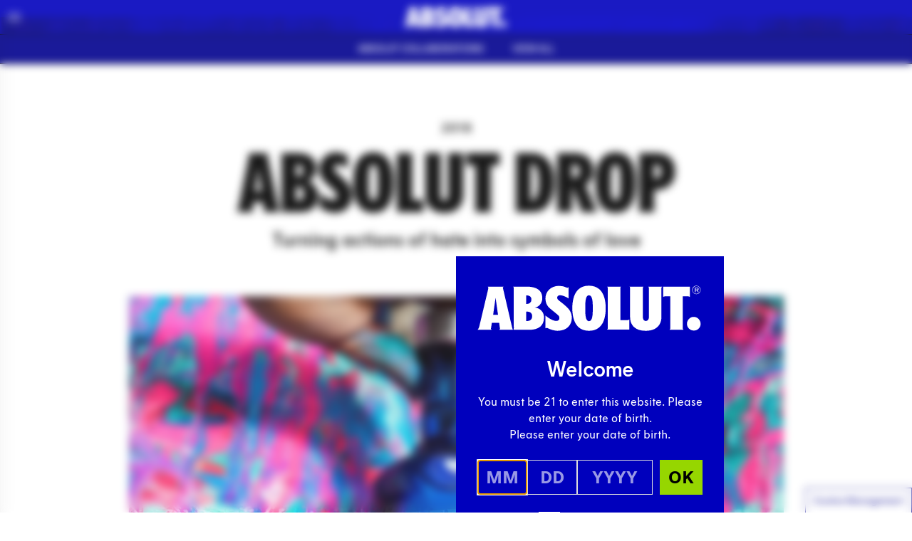

--- FILE ---
content_type: text/html; charset=UTF-8
request_url: https://www.absolut.com/en/absolutcollaborations/absolut-drop/
body_size: 54940
content:
<!doctype html>
<html lang="en-US">
<head>
  <meta charset="utf-8">
  <meta http-equiv="x-ua-compatible" content="ie=edge">
  <meta name="viewport" content="width=device-width, initial-scale=1.0, user-scalable=yes, maximum-scale=5.0">
  <link rel="icon" type="image/svg+xml" href="https://www.absolut.com/wp-content/themes/absolut/public/images/favicon/favicon.c49841182db2ba4308b45ac564ff9cdb.svg">
  <link rel="mask-icon" href="https://www.absolut.com/wp-content/themes/absolut/public/images/favicon/safari-pinned-tab.29d86207e113a458112bb7f61d9d0086.svg" color="#3f48cc" />
  <link rel="apple-touch-icon" sizes="180x180" href="https://www.absolut.com/wp-content/themes/absolut/public/images/favicon/apple-touch-icon.fb410d6e0865f562aa3cbb16e4e41f4b.png">
  <link rel="icon" type="image/png" sizes="32x32" href="https://www.absolut.com/wp-content/themes/absolut/public/images/favicon/favicon-32x32.89c2e40863746df6d8c5cf00d6a2e5fc.png">
  <link rel="icon" type="image/png" sizes="16x16" href="https://www.absolut.com/wp-content/themes/absolut/public/images/favicon/favicon-16x16.9150a47ad370d70a435bd4c9a8a49933.png">
  <link rel="alternate icon" sizes="16x16" type="image/x-icon" href="https://www.absolut.com/wp-content/themes/absolut/public/images/favicon/favicon.873f5834a812f66aac962ecaea20ae36.ico">
      <link rel="canonical" href="https://www.absolut.com/en/absolutcollaborations/absolut-drop/">
    <script async>
    (async()=>{let t=sessionStorage.getItem("userCountryCode");if("string"!=typeof t)try{let e=await fetch("https://www.absolut.com/cdn-cgi/trace");if(!e.ok)return;let r=await e.text(),o=r.split("\n").reduce((t,e)=>{let[r,o]=e.split("=");return r&&o&&(t[r]=o),t},{}),n=o.loc;if(!n)return;let s=n.toLowerCase();sessionStorage.setItem("userCountryCode",s)}catch{return}})();
  </script>
  <script>
    var AVPActions = {
      beforeShow() {
        var logoContainer = document.querySelector('#agegate_logo_container');
        if (!logoContainer) return;

        var welcomeElement = document.createElement('h2');
        welcomeElement.textContent = 'Welcome';
        welcomeElement.classList.add('!text-white', 'font-bold', 'mb-2');
        logoContainer.insertAdjacentElement('afterend', welcomeElement);
      }
    }
  </script>
  <title>Absolut Drop Limited Edition Bottle – Absolut Vodka</title>
<script id="pr-tagging-plan-public__dataLayer">
			var gcms_pr_global_data_layer_auto_track_shopify = false;
			var gcms_pr_global_data_layer_shopify_additional_info = {page_name:'Absolut Drop Limited Edition Bottle – Absolut Vodka',page_id:'19242'};
			var gcms_pr_global_data_layer_debug_mode = false;
			var gcms_pr_global_data_layer_debug_mode = false;
			var gcms_pr_global_data_layer_ajax_browsing = false;
			var gcms_pr_global_data_layer_ajax_selector = '';
			var gcms_pr_global_data_layer_ajaxwaitelement_timeout = 1000;
            var gcms_pr_global_data_layer_ajaxwaitbody_timeout = 1500;
			var gcms_pr_global_data_layer_capi_enabled = false;

			function prTaggingPlanGenerateUniqueEventId() {
				let d = new Date();
				return d.getTime() + Math.floor(Math.random() * 1000000);
			}

			function checkGtmLoaded() {
				if (window.dataLayer && window.dataLayer.push) {
					return true;
				} else {
					setTimeout(checkGtmLoaded, 100);
				}
			}

			function prTaggingPlanGetCookie(name) {
				var cookies = document.cookie.split(";");

				for (var i = 0; i < cookies.length; i++) {
				  var cookie = cookies[i].trim();

				  if (cookie.startsWith(name + "=")) {
					return cookie.substring(name.length + 1, cookie.length);
				  }
				}

				return null;
			}

			function prTaggingPlanPostData(data) {
				const url = "https://www.absolut.com/wp-admin/admin-ajax.php";

				// If "loc" is not set, we set it to the current URL
				if( !data.loc ) {
					data.loc = document.location.href;
				}

				if( !data.param1 ) {
					data.param1 = prTaggingPlanGetCookie("_fbc");
				}

				if( !data.param2 ) {
					data.param2 = prTaggingPlanGetCookie("_fbp");
				}

				return fetch(url, {
				  method: "POST",
				  headers: {
					"Content-Type": "application/x-www-form-urlencoded",
				  },
				  body: new URLSearchParams(data).toString(),
				})
				  .then((response) => {
					if (!response.ok) {
					//   throw new Error("Network response was not ok");
					}
					return response.text();
				  })
				  .then((responseData) => {
					// console.log(responseData);
				  })
				  .catch((error) => {
					// console.error("Fetch error:", error);
				  });
			}

			function sendFormEvent(eventName, title){

				if(typeof dataLayer === "object"){

					//gcmsp-4225 - event rename and no more event_data;

					const event_id = prTaggingPlanGenerateUniqueEventId();
					var dataToSend = {event_id: event_id};

					if(eventName=="comp_participate"){
						eventName = "comp_participation";

						dataToSend.event = eventName;
						dataToSend.competition_name = title;
						
					}else{
						dataToSend.event = eventName;
						dataToSend.form_name = title;
					}							

				    dataLayer.push(dataToSend);

				    if(gcms_pr_global_data_layer_capi_enabled === true){
						prTaggingPlanPostData({
							eventName: eventName,
							event_id: event_id,
							title: title,
							action: "capi_form_event"
						});
					}
				}

				if(typeof dataLayer === 'object'){
        		var optins,send_event = false;
        		
        		/*pr forms*/
        		if(eventName=='form_submit'){
        			optins = document.querySelectorAll('[name^="optin["]');
        		}
        		/*pr competition*/
        		else if(eventName=='comp_participate'){
        			optins = document.querySelectorAll('[name^="opt_in["]');
        		}
        		else{
        			optins = document.querySelectorAll('[name^="optin["]') || document.querySelector('[name^="opt_in["]');
        		}

        		/*we send the event only if at least one optin is checked*/
        		if(optins.length){
        			optins.forEach(function(optin){
        				if( null !== optin && optin.value == 1 
	        				&& ( (optin.type=='checkbox' && optin.checked == true) || optin.type=='hidden' ) 
	        			){	        				
	        				send_event = true;
	        				return;
	        			}
        			});

	        		if( true === send_event ){
		        		dataLayer.push({ 
		  					'event': 'newsletter_signup',
		  					'subscription_type': 'Global CMS'
						});
					}
				}
			}

				if(typeof dataLayer === 'object' && eventName=='form_submit'){

        		var subject = document.querySelector('[name^="FeedCatPublic"]');
        		if(null!==subject){    
        			var subject_text;
        			for (let i = 0; i < subject.length; i++) {
                		let option = subject.options[i];
		                if (option.value == subject.value) {
		                    subject_text = option.text;
		                }
            		}    			 
 	
					dataLayer.push({
					  'event': 'contact_form_submit', 
					  'contact_subject' : subject_text+' ('+subject.value+')' // question
					});
        		} else if(null !== document.querySelector('[data-pr-cdb-id]') && null!== document.querySelector('[data-pr-cdb-id] [name="message"]')){
        			
        			dataLayer.push({
					  'event': 'contact_form_submit', 
					  'contact_subject' : 'PR Form #'+ document.querySelector('[data-pr-cdb-id]').getAttribute('data-pr-cdb-id') // form id
					});
        		}

        	}
			}


			/*gcmsp-4371*/
			function launchDataLayerTracking(){
				/*console.log("dataLayer is now available:", window.dataLayer);*/
				if(typeof dataLayer === "object"){
			    	console.log("GCMS Data Layer activated (name : dataLayer)");
			  	dataLayer.push({
                   'event': 'page_view',
				   'event_id': tagging_plan_event_id,
'path': document.location.pathname,
'page_type': 'page',
'template': 'collaboration',
'page_environment': 'live',
'site_type': 'd2c',
'strategy': 'convince',
'site_region': 'na',
'group': 'Campaign',
'page_name': 'Absolut Drop Limited Edition Bottle – Absolut Vodka',
'page_country': 'us',
'page_language': 'en',
'user_login_status': 'logged out'
				    
                 });
            
			  	
				var is_product_page = false; 
				}
			}

			/*gcmsp-4371*/
			function observeForDataLayer() {
    			/*Function to set up the MutationObserver once document.body is ready*/
			    function setupObserver() {
			        /*First, check if dataLayer is already available*/
			        if (window.dataLayer && Array.isArray(window.dataLayer)) {
			            launchDataLayerTracking();
			            return;
			        }

			        /*Create a MutationObserver to observe changes in the DOM*/
			        const observer = new MutationObserver((mutationsList, observer) => {
			            /*Check if the dataLayer object is available*/
			            if (window.dataLayer && Array.isArray(window.dataLayer)) {
			                launchDataLayerTracking();
			                
			                /*Stop observing since we have found the dataLayer*/
			                observer.disconnect();
			            }
			        });

			        /*Now observe changes in the body*/
			        observer.observe(document.body, {
			            childList: true,  /*Watch for addition/removal of child nodes*/
			            subtree: true     /*Watch entire subtree (not just immediate children)*/
			        });
			    }

			    /*Check if document.body is already available*/
			    if (document.body) {
			        setupObserver(); 
			    } else {
			        document.addEventListener("DOMContentLoaded", setupObserver);
			    }
			}
			
				var tagging_plan_event_id = prTaggingPlanGenerateUniqueEventId();
				/*Start observing for GTMs dataLayer object*/
				observeForDataLayer();
			
				window.addEventListener("load", function(event) { }); </script>	<style>img:is([sizes="auto" i], [sizes^="auto," i]) { contain-intrinsic-size: 3000px 1500px }</style>
	<meta name="dc.title" content="Absolut Drop Limited Edition Bottle – Absolut Vodka">
<meta name="dc.description" content="Absolut Drop, a limited-edition bottle, celebrates the freedom to express one&#039;s true self without fear or discrimination, promoting authenticity and individuality.">

<meta name="dc.language" content="en_US">
<meta name="description" content="Absolut Drop, a limited-edition bottle, celebrates the freedom to express one&#039;s true self without fear or discrimination, promoting authenticity and individuality.">
<meta name="robots" content="index, follow, max-snippet:-1, max-image-preview:large, max-video-preview:-1">


<meta property="og:site_name" content="Absolut Vodka">
<meta property="og:locale" content="en_US" />
<meta property="og:type" content="article">
<meta property="article:author" content="https://www.facebook.com/ABSOLUT/">
<meta property="article:publisher" content="https://www.facebook.com/ABSOLUT/">
<meta property="og:title" content="Absolut Drop Limited Edition Bottle – Absolut Vodka">
<meta property="og:description" content="Absolut Drop, a limited-edition bottle, celebrates the freedom to express one&#039;s true self without fear or discrimination, promoting authenticity and individuality.">
<meta name="twitter:card" content="summary">
<meta name="twitter:site" content="@absolutvodka">
<meta name="twitter:creator" content="@absolutvodka">
<meta name="twitter:title" content="Absolut Drop Limited Edition Bottle – Absolut Vodka">
<meta name="twitter:description" content="Absolut Drop, a limited-edition bottle, celebrates the freedom to express one&#039;s true self without fear or discrimination, promoting authenticity and individuality.">
<style id='classic-theme-styles-inline-css'>
/*! This file is auto-generated */
.wp-block-button__link{color:#fff;background-color:#32373c;border-radius:9999px;box-shadow:none;text-decoration:none;padding:calc(.667em + 2px) calc(1.333em + 2px);font-size:1.125em}.wp-block-file__button{background:#32373c;color:#fff;text-decoration:none}
</style>
<style id='wpseopress-local-business-style-inline-css'>
span.wp-block-wpseopress-local-business-field{margin-right:8px}

</style>
<style id='wpseopress-table-of-contents-style-inline-css'>
.wp-block-wpseopress-table-of-contents li.active>a{font-weight:bold}

</style>
<style id='global-styles-inline-css'>
:root{--wp--preset--aspect-ratio--square: 1;--wp--preset--aspect-ratio--4-3: 4/3;--wp--preset--aspect-ratio--3-4: 3/4;--wp--preset--aspect-ratio--3-2: 3/2;--wp--preset--aspect-ratio--2-3: 2/3;--wp--preset--aspect-ratio--16-9: 16/9;--wp--preset--aspect-ratio--9-16: 9/16;--wp--preset--color--black: #000000;--wp--preset--color--cyan-bluish-gray: #abb8c3;--wp--preset--color--white: #ffffff;--wp--preset--color--pale-pink: #f78da7;--wp--preset--color--vivid-red: #cf2e2e;--wp--preset--color--luminous-vivid-orange: #ff6900;--wp--preset--color--luminous-vivid-amber: #fcb900;--wp--preset--color--light-green-cyan: #7bdcb5;--wp--preset--color--vivid-green-cyan: #00d084;--wp--preset--color--pale-cyan-blue: #8ed1fc;--wp--preset--color--vivid-cyan-blue: #0693e3;--wp--preset--color--vivid-purple: #9b51e0;--wp--preset--gradient--vivid-cyan-blue-to-vivid-purple: linear-gradient(135deg,rgba(6,147,227,1) 0%,rgb(155,81,224) 100%);--wp--preset--gradient--light-green-cyan-to-vivid-green-cyan: linear-gradient(135deg,rgb(122,220,180) 0%,rgb(0,208,130) 100%);--wp--preset--gradient--luminous-vivid-amber-to-luminous-vivid-orange: linear-gradient(135deg,rgba(252,185,0,1) 0%,rgba(255,105,0,1) 100%);--wp--preset--gradient--luminous-vivid-orange-to-vivid-red: linear-gradient(135deg,rgba(255,105,0,1) 0%,rgb(207,46,46) 100%);--wp--preset--gradient--very-light-gray-to-cyan-bluish-gray: linear-gradient(135deg,rgb(238,238,238) 0%,rgb(169,184,195) 100%);--wp--preset--gradient--cool-to-warm-spectrum: linear-gradient(135deg,rgb(74,234,220) 0%,rgb(151,120,209) 20%,rgb(207,42,186) 40%,rgb(238,44,130) 60%,rgb(251,105,98) 80%,rgb(254,248,76) 100%);--wp--preset--gradient--blush-light-purple: linear-gradient(135deg,rgb(255,206,236) 0%,rgb(152,150,240) 100%);--wp--preset--gradient--blush-bordeaux: linear-gradient(135deg,rgb(254,205,165) 0%,rgb(254,45,45) 50%,rgb(107,0,62) 100%);--wp--preset--gradient--luminous-dusk: linear-gradient(135deg,rgb(255,203,112) 0%,rgb(199,81,192) 50%,rgb(65,88,208) 100%);--wp--preset--gradient--pale-ocean: linear-gradient(135deg,rgb(255,245,203) 0%,rgb(182,227,212) 50%,rgb(51,167,181) 100%);--wp--preset--gradient--electric-grass: linear-gradient(135deg,rgb(202,248,128) 0%,rgb(113,206,126) 100%);--wp--preset--gradient--midnight: linear-gradient(135deg,rgb(2,3,129) 0%,rgb(40,116,252) 100%);--wp--preset--font-size--small: 13px;--wp--preset--font-size--medium: 20px;--wp--preset--font-size--large: 36px;--wp--preset--font-size--x-large: 42px;--wp--preset--spacing--20: 0.44rem;--wp--preset--spacing--30: 0.67rem;--wp--preset--spacing--40: 1rem;--wp--preset--spacing--50: 1.5rem;--wp--preset--spacing--60: 2.25rem;--wp--preset--spacing--70: 3.38rem;--wp--preset--spacing--80: 5.06rem;--wp--preset--shadow--natural: 6px 6px 9px rgba(0, 0, 0, 0.2);--wp--preset--shadow--deep: 12px 12px 50px rgba(0, 0, 0, 0.4);--wp--preset--shadow--sharp: 6px 6px 0px rgba(0, 0, 0, 0.2);--wp--preset--shadow--outlined: 6px 6px 0px -3px rgba(255, 255, 255, 1), 6px 6px rgba(0, 0, 0, 1);--wp--preset--shadow--crisp: 6px 6px 0px rgba(0, 0, 0, 1);}:where(.is-layout-flex){gap: 0.5em;}:where(.is-layout-grid){gap: 0.5em;}body .is-layout-flex{display: flex;}.is-layout-flex{flex-wrap: wrap;align-items: center;}.is-layout-flex > :is(*, div){margin: 0;}body .is-layout-grid{display: grid;}.is-layout-grid > :is(*, div){margin: 0;}:where(.wp-block-columns.is-layout-flex){gap: 2em;}:where(.wp-block-columns.is-layout-grid){gap: 2em;}:where(.wp-block-post-template.is-layout-flex){gap: 1.25em;}:where(.wp-block-post-template.is-layout-grid){gap: 1.25em;}.has-black-color{color: var(--wp--preset--color--black) !important;}.has-cyan-bluish-gray-color{color: var(--wp--preset--color--cyan-bluish-gray) !important;}.has-white-color{color: var(--wp--preset--color--white) !important;}.has-pale-pink-color{color: var(--wp--preset--color--pale-pink) !important;}.has-vivid-red-color{color: var(--wp--preset--color--vivid-red) !important;}.has-luminous-vivid-orange-color{color: var(--wp--preset--color--luminous-vivid-orange) !important;}.has-luminous-vivid-amber-color{color: var(--wp--preset--color--luminous-vivid-amber) !important;}.has-light-green-cyan-color{color: var(--wp--preset--color--light-green-cyan) !important;}.has-vivid-green-cyan-color{color: var(--wp--preset--color--vivid-green-cyan) !important;}.has-pale-cyan-blue-color{color: var(--wp--preset--color--pale-cyan-blue) !important;}.has-vivid-cyan-blue-color{color: var(--wp--preset--color--vivid-cyan-blue) !important;}.has-vivid-purple-color{color: var(--wp--preset--color--vivid-purple) !important;}.has-black-background-color{background-color: var(--wp--preset--color--black) !important;}.has-cyan-bluish-gray-background-color{background-color: var(--wp--preset--color--cyan-bluish-gray) !important;}.has-white-background-color{background-color: var(--wp--preset--color--white) !important;}.has-pale-pink-background-color{background-color: var(--wp--preset--color--pale-pink) !important;}.has-vivid-red-background-color{background-color: var(--wp--preset--color--vivid-red) !important;}.has-luminous-vivid-orange-background-color{background-color: var(--wp--preset--color--luminous-vivid-orange) !important;}.has-luminous-vivid-amber-background-color{background-color: var(--wp--preset--color--luminous-vivid-amber) !important;}.has-light-green-cyan-background-color{background-color: var(--wp--preset--color--light-green-cyan) !important;}.has-vivid-green-cyan-background-color{background-color: var(--wp--preset--color--vivid-green-cyan) !important;}.has-pale-cyan-blue-background-color{background-color: var(--wp--preset--color--pale-cyan-blue) !important;}.has-vivid-cyan-blue-background-color{background-color: var(--wp--preset--color--vivid-cyan-blue) !important;}.has-vivid-purple-background-color{background-color: var(--wp--preset--color--vivid-purple) !important;}.has-black-border-color{border-color: var(--wp--preset--color--black) !important;}.has-cyan-bluish-gray-border-color{border-color: var(--wp--preset--color--cyan-bluish-gray) !important;}.has-white-border-color{border-color: var(--wp--preset--color--white) !important;}.has-pale-pink-border-color{border-color: var(--wp--preset--color--pale-pink) !important;}.has-vivid-red-border-color{border-color: var(--wp--preset--color--vivid-red) !important;}.has-luminous-vivid-orange-border-color{border-color: var(--wp--preset--color--luminous-vivid-orange) !important;}.has-luminous-vivid-amber-border-color{border-color: var(--wp--preset--color--luminous-vivid-amber) !important;}.has-light-green-cyan-border-color{border-color: var(--wp--preset--color--light-green-cyan) !important;}.has-vivid-green-cyan-border-color{border-color: var(--wp--preset--color--vivid-green-cyan) !important;}.has-pale-cyan-blue-border-color{border-color: var(--wp--preset--color--pale-cyan-blue) !important;}.has-vivid-cyan-blue-border-color{border-color: var(--wp--preset--color--vivid-cyan-blue) !important;}.has-vivid-purple-border-color{border-color: var(--wp--preset--color--vivid-purple) !important;}.has-vivid-cyan-blue-to-vivid-purple-gradient-background{background: var(--wp--preset--gradient--vivid-cyan-blue-to-vivid-purple) !important;}.has-light-green-cyan-to-vivid-green-cyan-gradient-background{background: var(--wp--preset--gradient--light-green-cyan-to-vivid-green-cyan) !important;}.has-luminous-vivid-amber-to-luminous-vivid-orange-gradient-background{background: var(--wp--preset--gradient--luminous-vivid-amber-to-luminous-vivid-orange) !important;}.has-luminous-vivid-orange-to-vivid-red-gradient-background{background: var(--wp--preset--gradient--luminous-vivid-orange-to-vivid-red) !important;}.has-very-light-gray-to-cyan-bluish-gray-gradient-background{background: var(--wp--preset--gradient--very-light-gray-to-cyan-bluish-gray) !important;}.has-cool-to-warm-spectrum-gradient-background{background: var(--wp--preset--gradient--cool-to-warm-spectrum) !important;}.has-blush-light-purple-gradient-background{background: var(--wp--preset--gradient--blush-light-purple) !important;}.has-blush-bordeaux-gradient-background{background: var(--wp--preset--gradient--blush-bordeaux) !important;}.has-luminous-dusk-gradient-background{background: var(--wp--preset--gradient--luminous-dusk) !important;}.has-pale-ocean-gradient-background{background: var(--wp--preset--gradient--pale-ocean) !important;}.has-electric-grass-gradient-background{background: var(--wp--preset--gradient--electric-grass) !important;}.has-midnight-gradient-background{background: var(--wp--preset--gradient--midnight) !important;}.has-small-font-size{font-size: var(--wp--preset--font-size--small) !important;}.has-medium-font-size{font-size: var(--wp--preset--font-size--medium) !important;}.has-large-font-size{font-size: var(--wp--preset--font-size--large) !important;}.has-x-large-font-size{font-size: var(--wp--preset--font-size--x-large) !important;}
:where(.wp-block-post-template.is-layout-flex){gap: 1.25em;}:where(.wp-block-post-template.is-layout-grid){gap: 1.25em;}
:where(.wp-block-columns.is-layout-flex){gap: 2em;}:where(.wp-block-columns.is-layout-grid){gap: 2em;}
:root :where(.wp-block-pullquote){font-size: 1.5em;line-height: 1.6;}
</style>
<script id="gcms-core-scripts-js-after">
let gcms_user_country = localStorage.getItem('gcms_user_country');
        
            if (!gcms_user_country || gcms_user_country === '' || gcms_user_country === null) {
                gcms_user_country = 'nl';
                localStorage.setItem('gcms_user_country', gcms_user_country);
        
                fetch('https://age-gate-static.pernod-ricard.io/geolocation.json')
                    .then(response => response.json())
                    .then(data => {
                        if (data && data['cloudfront-viewer-country-code']) {
                            gcms_user_country = data['cloudfront-viewer-country-code'].toLowerCase();
                            localStorage.setItem('gcms_user_country', gcms_user_country);
                        }
                    })
                    .catch(err => {
                        console.warn('CloudFront geolocation fetch failed', err);
                    });
            }
</script>
<script id="dummy-handle-header-js-after">
if(document.location.hash.indexOf('AADB2C90118') > -1) { document.location.href = '/user/password-reset'; }
</script>
<meta name="generator" content="performant-translations 1.2.0">
<script type="text/javascript">(function(){(function(e,r){var t=document.createElement("link");t.rel="preconnect";t.as="script";var n=document.createElement("link");n.rel="dns-prefetch";n.as="script";var i=document.createElement("script");i.id="spcloader";i.type="text/javascript";i["async"]=true;i.charset="utf-8";var o="https://sdk.privacy-center.org/"+e+"/loader.js?target_type=notice&target="+r;if(window.didomiConfig&&window.didomiConfig.user){var a=window.didomiConfig.user;var c=a.country;var d=a.region;if(c){o=o+"&country="+c;if(d){o=o+"&region="+d}}}t.href="https://sdk.privacy-center.org/";n.href="https://sdk.privacy-center.org/";i.src=o;var s=document.getElementsByTagName("script")[0];s.parentNode.insertBefore(t,s);s.parentNode.insertBefore(n,s);s.parentNode.insertBefore(i,s)})("cbc41274-712f-43d4-924d-a74154d4e1da","CFRRaHj9")})();</script>

<script id="tag-didomi-consent-link">
  (() => {
    const btnClasses = "cookie-consent-button h-[var(--button-height)] -mt-[var(--button-height)] relative translate-y-[1px] px-[10px] border border-[#00008e] cursor-pointer inline-flex items-center justify-center no-underline bg-white text-[10pt] text-[#00008e] z-[9997] sticky bottom-0 left-full w-fit";
    const btnText = "Cookie Management";

    const anchor = document.createElement('a');
    anchor.className = btnClasses;
    anchor.href = 'javascript:Didomi.preferences.show("vendors")';
    anchor.textContent = btnText;
    anchor.style.setProperty('--button-height', `36px`);

    document.addEventListener('DOMContentLoaded', () => {
      const footer = document.querySelector('footer.main-footer');

      if (footer !== null) {
        footer.insertAdjacentElement('afterend', anchor);
        return;
      } 
      document.body.appendChild(anchor);
    });
  })();
</script>
        <!-- Google Tag Manager -->
    <link rel="preconnect" href="https://www.googletagmanager.com">
    <script async>(function(w,d,s,l,i){w[l]=w[l]||[];w[l].push({'gtm.start': new Date().getTime(),event:'gtm.js'});var f=d.getElementsByTagName(s)[0], j=d.createElement(s),dl=l!='dataLayer'?'&l='+l:'';j.async=true;j.src='https://www.googletagmanager.com/gtm.js?id='+i+dl;f.parentNode.insertBefore(j,f);})(window,document,'script','dataLayer','GTM-MGQ3FD');</script>
    <link rel="preconnect" href="https://11963351.fls.doubleclick.net">
    <link rel="preconnect" href="https://www.google-analytics.com">
    <link rel="preconnect" href="https://www.gstatic.com">
        <script src="https://www.absolut.com/wp-content/themes/absolut/public/scripts/polyfills.26b4bbb95c391c5867caf62aa86864e2.js" type="module" async></script>
  <script>
    document.addEventListener("DOMContentLoaded", function () {
      var vh = window.innerHeight * 0.01;
      var vw = document.body.clientWidth * 0.01; // Width without scrollbar
      document.documentElement.style.setProperty('--vh', `${vh}px`);
      document.documentElement.style.setProperty('--vw', `${vw}px`);
    }, { once: true })
  </script>
  <script>
    (()=>{document.addEventListener("DOMContentLoaded",function(){document.querySelectorAll("script[data-client], link[data-client]").forEach(t=>{let n=t.getAttribute("data-client"),r=t.getAttribute("data-src")||t.getAttribute("data-href");if(n==="load")c(t,r);else if(n==="idle")requestIdleCallback(()=>c(t,r));else if(n==="visible"){let i=t.getAttribute("data-target"),a=document.querySelector(i);a&&l(a,t,r)}else if(n==="click"){let i=t.getAttribute("data-target"),a=document.querySelector(i);a&&a.addEventListener("click",()=>{c(t,r)},{once:!0})}else if(n==="change"){let i=t.getAttribute("data-target"),a=document.querySelector(i);a&&a.addEventListener("change",()=>{c(t,r)},{once:!0})}})});function c(e,t){!t||(e.tagName.toLowerCase()==="script"?(e.removeAttribute("data-src"),e.src=t):e.tagName.toLowerCase()==="link"&&(e.removeAttribute("data-href"),e.href=t))}function l(e,t,n){new IntersectionObserver((i,a)=>{i.forEach(o=>{o.isIntersecting&&(c(t,n),a.unobserve(e))})},{rootMargin:"200px"}).observe(e)}window.requestIdleCallback=window.requestIdleCallback||function(e){var t=Date.now();return setTimeout(function(){e({didTimeout:!1,timeRemaining:function(){return Math.max(0,50-(Date.now()-t))}})},1)};window.cancelIdleCallback=window.cancelIdleCallback||function(e){clearTimeout(e)};})();

  </script>
  <link rel="preload" href="https://www.absolut.com/wp-content/themes/absolut/public/styles/fonts.51e28e7a0973ce912a9ed0e442170694.css" as="style" onload="this.rel='stylesheet';this.removeAttribute('onload');"/>
  <script>
    document.addEventListener('DOMContentLoaded', () => {
      (()=>{var r=e=>new Promise(t=>{e.onload=function(){t()};let n=e.getAttribute("data-src");e.removeAttribute("data-src"),e.tagName.toLowerCase()==="script"?e.setAttribute("src",n):e.tagName.toLowerCase()==="link"&&e.setAttribute("href",n)});async function o(e){let t=[...document.querySelectorAll('[data-element-dependency="'+e+'"]')];for(let n of t)await r(n)}var c=[...new Set([...document.querySelectorAll("[data-element-dependency]")].map(e=>e.getAttribute("data-element-dependency")))];for(let e of c)waitUntilInView(e).then(()=>{o(e).then(()=>{prFormsIsLaunched===!1&&launchEvents(pr_cdb_form_frontend_vars)})}).catch(t=>{console.log(t)});})();

    })
  </script>
    <link rel="preload" href="https://www.absolut.com/wp-content/themes/absolut/public/images/absolut-bottle-loader.b7c8f3eb8511bc46573548582e4d5c98.svg" as="image">
  <link rel="preload" href="https://www.absolut.com/wp-content/themes/absolut/public/fonts/absolut-icons/absolut-icons.75376d60025c9430f6f1cd263ce111ad.woff2" as="font" type="font/woff2" crossorigin>
      <link rel="preload" href="https://www.absolut.com/wp-content/themes/absolut/public/images/absolut-logo-white.9ed8f6e513d43b7bd82cd013c2df42ff.svg" as="image">
    <script nomodule src="https://cdnjs.cloudflare.com/ajax/libs/systemjs/6.8.3/system.min.js"
          crossorigin="anonymous"></script>
  <script type="module" defer src="https://www.absolut.com/wp-content/themes/absolut/public/scripts/global.5123f35c91bdbacff51f9a4fc9c607b2.js"></script>
      <script data-client="visible" data-target="section.post-grid" data-src="https://www.absolut.com/wp-content/themes/absolut/public/scripts/blocks/post-grid.f29009662dad0d9ddd247c879283ac56.js"></script>
    <script data-client="visible" data-target=".language-selector-open" data-src="https://www.absolut.com/wp-content/themes/absolut/public/scripts/components/language-selector.2c7870e9e7a7af7ad679324685329aaa.js"></script>
    <script type="module" defer src="https://www.absolut.com/wp-content/themes/absolut/public/scripts/components/menu.d630b349f57fc1fc62a1e60ffc0cd89e.js"></script>
            <script data-client="visible" data-target=".swiper" data-src="https://www.absolut.com/wp-content/themes/absolut/public/scripts/components/slider.d1f3b8b1334e83023757b8366efc2f72.js"></script>
        <script type="module" defer>
                  
  </script>
  <style>
    @font-face{font-display:swap;font-family:Absolut Icons;font-style:normal;font-weight:400;src:url(/wp-content/themes/absolut/public/fonts/absolut-icons/absolut-icons.75376d60025c9430f6f1cd263ce111ad.woff2) format("woff2"),url(/wp-content/themes/absolut/public/fonts/absolut-icons/absolut-icons.defa141f8f5e2bfd8d2a2845b4023d46.woff) format("woff")}[class*=" ai-"],[class^=ai-]{speak:never;-webkit-font-smoothing:antialiased;-moz-osx-font-smoothing:grayscale;font-family:Absolut Icons!important;font-style:normal;font-variant:normal;font-weight:400;line-height:1;text-transform:none}.ai-trash-bin:before{content:"\e925"}.ai-absolut-bottle-filled:before{content:"\e900"}.ai-lips:before{content:"\e901"}.ai-tripple-bottles:before{content:"\e902"}.ai-bottle-sizes:before{content:"\e903"}.ai-pencil-brush:before{content:"\e904"}.ai-calendar:before{content:"\e905"}.ai-light-bulb:before{content:"\e906"}.ai-check-regular:before{content:"\e907"}.ai-play:before{content:"\e908"}.ai-instagram:before{content:"\e909"}.ai-facebook:before{content:"\e90a"}.ai-twitter:before{content:"\e90b"}.ai-magnify:before{content:"\e90c"}.ai-heart-outline:before{content:"\e90d"}.ai-heart:before{content:"\e90e"}.ai-parts:before{content:"\e90f"}.ai-share:before{content:"\e910"}.ai-star-half:before{content:"\e911"}.ai-star:before{content:"\e92c"}.ai-cherry:before{content:"\e915"}.ai-mule-mug:before{content:"\e912"}.ai-champagne-glass:before{content:"\e916"}.ai-cocktail-glass:before{content:"\e917"}.ai-highball-glass:before{content:"\e918"}.ai-rocks-glass:before{content:"\e919"}.ai-shot-glass:before{content:"\e91a"}.ai-wine-glass:before{content:"\e91b"}.ai-copper-cocktail-glass:before{content:"\e913"}.ai-copper-mug:before{content:"\e914"}.ai-globe:before{content:"\e91c"}.ai-cancel:before{content:"\e91e"}.ai-email:before{content:"\e91f"}.ai-pinterest:before{content:"\e923"}.ai-tumblr:before{content:"\e924"}.ai-youtube:before{content:"\e926"}.ai-arrow-up:before{content:"\e927"}.ai-arrow-right:before{content:"\e928"}.ai-arrow-down:before{content:"\e929"}.ai-arrow-left:before{content:"\e92a"}.ai-chevron-up:before{content:"\e91d"}.ai-chevron-right:before{content:"\e920"}.ai-chevron-down:before{content:"\e921"}.ai-chevron-left:before{content:"\e922"}.ai-leafs:before{content:"\e92f"}.bread-button{min-width:30px}.bread-button span{--tw-bg-opacity:1;background-color:rgb(255 255 255/var(--tw-bg-opacity));left:0;margin-left:auto;margin-right:auto;margin-top:.625rem;position:absolute;right:0;top:0;-webkit-transition-duration:.2s;-o-transition-duration:.2s;transition-duration:.2s;-webkit-transition-property:all;-o-transition-property:all;transition-property:all;-webkit-transition-timing-function:cubic-bezier(.4,0,.2,1);-o-transition-timing-function:cubic-bezier(.4,0,.2,1);transition-timing-function:cubic-bezier(.4,0,.2,1)}main.content section.bread-button span+section.bg-white{-webkit-box-shadow:inset 0 20px 20px 0 rgba(0,0,0,.02);box-shadow:inset 0 20px 20px #00000005}.bread-button span{height:2px;-webkit-transform-origin:50% 50%;-ms-transform-origin:50% 50%;transform-origin:50% 50%;width:18px;z-index:-1}.off-canvas-open .bread-button span{--tw-bg-opacity:1;background-color:rgb(0 0 0/var(--tw-bg-opacity))}.bread-button span:first-child{margin-top:18px}.bread-button.is-active span:first-child,.bread-button.is-active span:nth-child(2){margin-top:14px}.bread-button.is-active span:nth-child(2){-webkit-transform:rotate(45deg);-ms-transform:rotate(45deg);transform:rotate(45deg)}.bread-button.is-active span:first-child{-webkit-transform:rotate(-45deg);-ms-transform:rotate(-45deg);transform:rotate(-45deg)}#header-sub-menu .swiper-button-prev{left:0}#header-sub-menu .swiper-button-prev:before{border-right-width:1px}#header-sub-menu .swiper-button-next{right:0}#header-sub-menu .swiper-button-next:before{border-left-width:1px}#header-sub-menu .swiper-button-next,#header-sub-menu .swiper-button-prev{--tw-translate-y:-50%;--tw-bg-opacity:1;background-color:rgb(17 19 227/var(--tw-bg-opacity));border-radius:0;height:40px!important;margin-top:0;-webkit-transform:translate(var(--tw-translate-x),var(--tw-translate-y)) rotate(var(--tw-rotate)) skewX(var(--tw-skew-x)) skewY(var(--tw-skew-y)) scaleX(var(--tw-scale-x)) scaleY(var(--tw-scale-y));-ms-transform:translate(var(--tw-translate-x),var(--tw-translate-y)) rotate(var(--tw-rotate)) skewX(var(--tw-skew-x)) skewY(var(--tw-skew-y)) scaleX(var(--tw-scale-x)) scaleY(var(--tw-scale-y));transform:translate(var(--tw-translate-x),var(--tw-translate-y)) rotate(var(--tw-rotate)) skew(var(--tw-skew-x)) skewY(var(--tw-skew-y)) scaleX(var(--tw-scale-x)) scaleY(var(--tw-scale-y));width:40px!important}#header-sub-menu .swiper-button-next:before,#header-sub-menu .swiper-button-prev:before{--tw-border-opacity:1;--tw-text-opacity:1;border-color:rgb(255 255 255/var(--tw-border-opacity));border-style:solid;color:rgb(255 255 255/var(--tw-text-opacity));opacity:.6}.hover\:expanding-underline:hover:after{width:calc(100% - 20px)}.hover\:expanding-underline:after{width:0}.expanding-underline:after,.hover\:expanding-underline:after{background-color:#38d32f;bottom:.5em;content:"";height:2px;left:0;margin:0 auto;position:absolute;right:0;-webkit-transition:all .28s ease;-o-transition:all .28s ease;transition:all .28s ease}.expanding-underline:after{width:calc(100% - 20px)}@media (min-width:375px){#off-canvas{max-width:375px}}.off-canvas-open #off-canvas{--tw-translate-x:0;-webkit-transform:translate(var(--tw-translate-x),var(--tw-translate-y)) rotate(var(--tw-rotate)) skewX(var(--tw-skew-x)) skewY(var(--tw-skew-y)) scaleX(var(--tw-scale-x)) scaleY(var(--tw-scale-y));-ms-transform:translate(var(--tw-translate-x),var(--tw-translate-y)) rotate(var(--tw-rotate)) skewX(var(--tw-skew-x)) skewY(var(--tw-skew-y)) scaleX(var(--tw-scale-x)) scaleY(var(--tw-scale-y));transform:translate(var(--tw-translate-x),var(--tw-translate-y)) rotate(var(--tw-rotate)) skew(var(--tw-skew-x)) skewY(var(--tw-skew-y)) scaleX(var(--tw-scale-x)) scaleY(var(--tw-scale-y))}footer.main-footer .tiny-footer-navigation li a{padding:.313rem .625rem}footer.main-footer .tiny-footer-navigation li a:hover{-webkit-text-decoration-line:underline;text-decoration-line:underline}footer.main-footer .tiny-footer-navigation li a:first-of-type{padding-left:0}.wp-block-group.alignwide{margin-left:0;margin-right:0}.wp-block-group.alignfull,.wp-block-group.alignwide{padding-left:1.25rem;padding-right:1.25rem}.wp-block-group .wp-block-group__inner-container{padding-left:20px;padding-right:20px;width:100%}@media (min-width:600px){.wp-block-group .wp-block-group__inner-container{max-width:600px}}@media (min-width:900px){.wp-block-group .wp-block-group__inner-container{max-width:900px;padding-left:15px;padding-right:15px}}@media (min-width:1200px){.wp-block-group .wp-block-group__inner-container{max-width:1200px}}@media (min-width:1600px){.wp-block-group .wp-block-group__inner-container{max-width:1600px}}.cdb_form_container,.wp-block-group .wp-block-group__inner-container{margin-left:auto;margin-right:auto}.cdb_form_container{-webkit-box-pack:center;-ms-flex-pack:center;display:-webkit-box;display:-ms-flexbox;display:flex;font-family:Absolut Sans\ 2021,Arial,sans-serif!important;justify-content:center;line-height:1.4}.cdb_form_container.pr_cdb_form_popin:not(._popin_open){display:none}.cdb_form_container.pr_cdb_form_popin{--tw-bg-opacity:.7;background-color:rgb(4 0 112/var(--tw-bg-opacity));display:-webkit-box;display:-ms-flexbox;display:flex;height:100%;height:100vh;inset:0;overflow-y:scroll;position:fixed;width:100%}.cdb_form_input_container{--tw-bg-opacity:1;background-color:rgb(255 255 255/var(--tw-bg-opacity));font-family:Absolut Sans\ 2021,Arial,sans-serif;height:-webkit-min-content;height:-moz-min-content;height:min-content;line-height:1.4;margin-bottom:0;margin-top:0;max-width:100%;padding:2.5rem 1rem;position:relative;width:31.25rem}main.content section.cdb_form_input_container+section.bg-white{-webkit-box-shadow:inset 0 20px 20px 0 rgba(0,0,0,.02);box-shadow:inset 0 20px 20px #00000005}@media (min-width:600px){.cdb_form_input_container{padding-left:4.6875rem;padding-right:4.6875rem}}.cdb_form_input_container ._close{--tw-text-opacity:1;color:rgb(0 0 189/var(--tw-text-opacity));cursor:pointer;font-size:2rem;line-height:1;position:absolute;right:.8rem;top:.4rem}.cdb_form_field,.cdb_form_gdpr_information{margin-bottom:2.5rem}.cdb_form_field:not(.optin){-webkit-box-orient:vertical;-webkit-box-direction:normal;display:-webkit-box;display:-ms-flexbox;display:flex;-ms-flex-direction:column;flex-direction:column}.cdb_form_field:not(.optin) label{-webkit-box-ordinal-group:2;-ms-flex-order:1;order:1}.cdb_form_field:not(.optin) label[data-title]:before{content:attr(data-title);font-size:.625rem;font-weight:500;margin-left:.8rem;margin-right:.8rem;text-transform:uppercase}.cdb_form_field:not(.optin) input:not([type=radio]),.cdb_form_field:not(.optin) textarea{-webkit-box-ordinal-group:3;-ms-flex-order:2;--tw-border-opacity:1;border-color:rgb(0 0 189/var(--tw-border-opacity));border-radius:2px;border-width:1px;order:2;padding:.75rem;width:100%}.cdb_form_field:not(.optin) input:not([type=radio])::-webkit-input-placeholder,.cdb_form_field:not(.optin) textarea::-webkit-input-placeholder{--tw-placeholder-opacity:1;color:rgb(0 0 189/var(--tw-placeholder-opacity))}.cdb_form_field:not(.optin) input:not([type=radio])::-moz-placeholder,.cdb_form_field:not(.optin) textarea::-moz-placeholder{--tw-placeholder-opacity:1;color:rgb(0 0 189/var(--tw-placeholder-opacity))}.cdb_form_field:not(.optin) input:not([type=radio]):-ms-input-placeholder,.cdb_form_field:not(.optin) textarea:-ms-input-placeholder{--tw-placeholder-opacity:1;color:rgb(0 0 189/var(--tw-placeholder-opacity))}.cdb_form_field:not(.optin) input:not([type=radio])::-ms-input-placeholder,.cdb_form_field:not(.optin) textarea::-ms-input-placeholder{--tw-placeholder-opacity:1;color:rgb(0 0 189/var(--tw-placeholder-opacity))}.cdb_form_field:not(.optin) input:not([type=radio])::placeholder,.cdb_form_field:not(.optin) textarea::placeholder{--tw-placeholder-opacity:1;color:rgb(0 0 189/var(--tw-placeholder-opacity))}.cdb_form_field:not(.optin) input:not([type=radio]):focus,.cdb_form_field:not(.optin) textarea:focus{--tw-ring-offset-shadow:var(--tw-ring-inset) 0 0 0 var(--tw-ring-offset-width) var(--tw-ring-offset-color);--tw-ring-shadow:var(--tw-ring-inset) 0 0 0 calc(1px + var(--tw-ring-offset-width)) var(--tw-ring-color);--tw-ring-opacity:1;--tw-ring-color:rgb(0 0 189/var(--tw-ring-opacity));-webkit-box-shadow:var(--tw-ring-offset-shadow),var(--tw-ring-shadow),var(--tw-shadow,0 0 #0000);box-shadow:var(--tw-ring-offset-shadow),var(--tw-ring-shadow),var(--tw-shadow,0 0 #0000);outline:2px solid transparent;outline-offset:2px}.cdb_form_field:not(.optin) select{-webkit-box-ordinal-group:3;-ms-flex-order:2;--tw-border-opacity:1;--tw-text-opacity:1;border-color:rgb(0 0 189/var(--tw-border-opacity));border-radius:2px;border-width:1px;color:rgb(0 0 189/var(--tw-text-opacity));order:2;padding:.75rem;width:100%}.cdb_form_field:not(.optin) select:focus{--tw-ring-offset-shadow:var(--tw-ring-inset) 0 0 0 var(--tw-ring-offset-width) var(--tw-ring-offset-color);--tw-ring-shadow:var(--tw-ring-inset) 0 0 0 calc(1px + var(--tw-ring-offset-width)) var(--tw-ring-color);--tw-ring-opacity:1;--tw-ring-color:rgb(0 0 189/var(--tw-ring-opacity));-webkit-box-shadow:var(--tw-ring-offset-shadow),var(--tw-ring-shadow),var(--tw-shadow,0 0 #0000);box-shadow:var(--tw-ring-offset-shadow),var(--tw-ring-shadow),var(--tw-shadow,0 0 #0000);outline:2px solid transparent;outline-offset:2px}.cdb_form_field.optin label input[type=checkbox]{height:24px;min-width:24px;position:relative;width:24px}.cdb_form_field.optin label input[type=checkbox]:hover{cursor:pointer}.cdb_form_field.optin label input[type=checkbox]:hover:before{--tw-bg-opacity:1;background-color:rgb(204 237 248/var(--tw-bg-opacity))}.cdb_form_field.optin label input[type=checkbox]:before{--tw-border-opacity:1;--tw-bg-opacity:1;background-color:rgb(255 255 255/var(--tw-bg-opacity));border-color:rgb(0 0 189/var(--tw-border-opacity));border-radius:0;border-width:1px;content:"";display:block;height:24px;width:24px}main.content section.cdb_form_field.optin label input[type=checkbox]+section.bg-white:before{-webkit-box-shadow:inset 0 20px 20px 0 rgba(0,0,0,.02);box-shadow:inset 0 20px 20px #00000005}.cdb_form_field.optin label input[type=checkbox]:checked:after{--tw-rotate:45deg;--tw-border-opacity:1;border-bottom-width:4px;border-color:rgb(255 255 255/var(--tw-border-opacity));border-right-width:4px;content:"";display:inline-block;height:1rem;left:.45rem;position:absolute;top:.125rem;-webkit-transform:translate(var(--tw-translate-x),var(--tw-translate-y)) rotate(var(--tw-rotate)) skewX(var(--tw-skew-x)) skewY(var(--tw-skew-y)) scaleX(var(--tw-scale-x)) scaleY(var(--tw-scale-y));-ms-transform:translate(var(--tw-translate-x),var(--tw-translate-y)) rotate(var(--tw-rotate)) skewX(var(--tw-skew-x)) skewY(var(--tw-skew-y)) scaleX(var(--tw-scale-x)) scaleY(var(--tw-scale-y));transform:translate(var(--tw-translate-x),var(--tw-translate-y)) rotate(var(--tw-rotate)) skew(var(--tw-skew-x)) skewY(var(--tw-skew-y)) scaleX(var(--tw-scale-x)) scaleY(var(--tw-scale-y));width:.625rem}.cdb_form_field.optin label input[type=checkbox]:checked:before{--tw-bg-opacity:1;background-color:rgb(0 0 189/var(--tw-bg-opacity))}.cdb_form_field.optin label,.cdb_form_privacypolicy_information label{-webkit-box-orient:horizontal;-webkit-box-direction:normal;display:-webkit-box;display:-ms-flexbox;display:flex;-ms-flex-direction:row;flex-direction:row}.cdb_form_field.optin label a,.cdb_form_privacypolicy_information label a{-webkit-text-decoration-line:underline;text-decoration-line:underline}.cdb_form_field.optin input,.cdb_form_privacypolicy_information input{-webkit-box-align:center;-ms-flex-align:center;-webkit-box-pack:center;-ms-flex-pack:center;--tw-border-opacity:1;--tw-text-opacity:1;align-items:center;border-color:rgb(0 0 189/var(--tw-border-opacity));border-radius:2px;border-width:1px;color:rgb(0 0 189/var(--tw-text-opacity));display:-webkit-box;display:-ms-flexbox;display:flex;height:1.563rem;justify-content:center;margin-right:.5rem;max-width:18px;width:1.563rem}.cdb_form_field.optin label span,.cdb_form_privacypolicy_information p{display:inline-block;font-size:.625rem;line-height:1.4}.cdb_form_gdpr_information{font-size:.625rem}.cdb_form_gdpr_information a{-webkit-text-decoration-line:underline;text-decoration-line:underline}.cdb_form_option>label{-webkit-box-orient:horizontal;-webkit-box-direction:normal;-webkit-box-align:center;-ms-flex-align:center;align-items:center;cursor:pointer;display:-webkit-box;display:-ms-flexbox;display:flex;-ms-flex-direction:row;flex-direction:row}.cdb_form_option>label>input[type=radio]{margin-right:.5rem}.cdb-submit,button.cdb-submit{--tw-bg-opacity:1!important;--tw-text-opacity:1!important;background-color:rgb(0 0 189/var(--tw-bg-opacity))!important;border-radius:2px!important;border-style:none!important;color:rgb(255 255 255/var(--tw-text-opacity))!important;display:block!important;font-size:1.125rem!important;font-weight:700!important;margin-bottom:1.25rem!important;padding:.75rem 1rem!important;width:100%!important}.cdb-submit:hover,button.cdb-submit:hover{--tw-bg-opacity:1!important;background-color:rgb(17 19 227/var(--tw-bg-opacity))!important}.cdb-submit:focus,button.cdb-submit:focus{--tw-ring-offset-shadow:var(--tw-ring-inset) 0 0 0 var(--tw-ring-offset-width) var(--tw-ring-offset-color)!important;--tw-ring-shadow:var(--tw-ring-inset) 0 0 0 calc(1px + var(--tw-ring-offset-width)) var(--tw-ring-color)!important;--tw-ring-opacity:1!important;--tw-ring-color:rgb(0 0 189/var(--tw-ring-opacity))!important;-webkit-box-shadow:var(--tw-ring-offset-shadow),var(--tw-ring-shadow),var(--tw-shadow,0 0 #0000)!important;box-shadow:var(--tw-ring-offset-shadow),var(--tw-ring-shadow),var(--tw-shadow,0 0 #0000)!important;outline:2px solid transparent!important;outline-offset:2px!important}.cdb_form_input_container .error_message{--tw-bg-opacity:1;--tw-text-opacity:1;background-color:rgb(255 71 70/var(--tw-bg-opacity));border-radius:2px;color:rgb(255 255 255/var(--tw-text-opacity));font-weight:500;margin-bottom:1.25rem;padding:1.25rem;width:100%}.competition_form{position:relative!important}.competition_form .modal-overlay #competition_terms_and_conditions{height:calc(100% - 40px)!important;inset:0!important;margin:auto!important;padding:20px!important;position:absolute!important;-webkit-transform:none!important;-ms-transform:none!important;transform:none!important;width:95%!important}.competition_form .modal-overlay #competition_terms_and_conditions>*{margin-bottom:15px!important}.competition_form .modal-overlay{max-height:100vh!important;position:absolute!important}.competition_form .modal-overlay,.competition_form .modal-overlay .modal-close{-webkit-box-align:center!important;-ms-flex-align:center!important;-webkit-box-pack:center!important;-ms-flex-pack:center!important;align-items:center!important;display:-webkit-box!important;display:-ms-flexbox!important;display:flex!important;justify-content:center!important}.competition_form .modal-overlay .modal-close{background:#00008e!important;border-radius:50%!important;height:40px!important;right:10px!important;top:10px!important;width:40px!important;z-index:99999999!important}.competition_form .modal-overlay .modal-close:after,.competition_form .modal-overlay .modal-close:before{bottom:auto!important;left:auto!important;top:auto!important}.post-password-form{-webkit-box-flex:1;-ms-flex-positive:1;-webkit-box-orient:vertical;-webkit-box-direction:normal;display:-webkit-box;display:-ms-flexbox;display:flex;-ms-flex-direction:column;flex-direction:column;flex-grow:1;margin:auto 0;max-width:100vw;padding:20px;text-align:center}.content:has(.post-password-form){-webkit-box-align:center;-ms-flex-align:center;-webkit-box-pack:center;-ms-flex-pack:center;align-items:center;display:-webkit-box;display:-ms-flexbox;display:flex;justify-content:center}.post-password-form>p:first-child{font-size:24px;font-weight:700;margin-bottom:15px;margin-left:auto;margin-right:auto;max-width:500px}.post-password-form>p:nth-child(2){-webkit-box-pack:center;-ms-flex-pack:center;display:-webkit-box;display:-ms-flexbox;display:flex;gap:10px;justify-content:center;margin:0 auto;max-width:400px}.post-password-form>p:nth-child(2) label{-webkit-box-orient:vertical;-webkit-box-direction:normal;-webkit-box-align:start;-ms-flex-align:start;align-items:start;display:-webkit-box;display:-ms-flexbox;display:flex;-ms-flex-direction:column;flex-direction:column;-ms-flex-wrap:wrap;flex-wrap:wrap;font-weight:700}.post-password-form input[type=password],.post-password-form input[type=text]{background-color:#f8f8f8;border:1px solid #eee;height:45px;padding:10px 20px}.post-password-form input[type=submit]{background-color:#54dc43;color:#fff;font-weight:700;height:45px;margin-top:auto;padding:10px 20px}main.content{-webkit-box-flex:1;-ms-flex-positive:1;flex-grow:1}:root{--liquid-font-family:"Absolut Sans 2021",arial,sans-serif;--liquid-font-family-secondary:"Absolut Sans 2021",arial,sans-serif;--liquid-border-color:#000;--liquid-border-color-secondary:#000;--liquid-text-color:#000;--liquid-border-radius:0;--liquid-button-background:#1113e3}html div[liquid-cart]{max-width:400px;width:100%}.liquid-address-typeahead{margin-bottom:20px}.liquid-address-typeahead:before{--tw-text-opacity:1;background:url('data:image/svg+xml;charset=utf-8,<svg xmlns="http://www.w3.org/2000/svg" width="34" height="8" fill="none"><path d="M33.354 4.354a.5.5 0 0 0 0-.708L30.172.464a.5.5 0 1 0-.707.708L32.293 4l-2.828 2.828a.5.5 0 1 0 .707.708l3.182-3.182ZM0 4.5h33v-1H0v1Z" fill="currentColor"/></svg>') 50%/contain no-repeat;color:rgb(0 0 0/var(--tw-text-opacity));content:"";height:50px;position:absolute;right:15px;top:0;width:30px}.liquid-address-typeahead .liquid-address-typeahead-error{margin-bottom:0}.liquid-address-typeahead input{all:inherit;border-color:var(--liquid-border-color);border-width:1px;font-size:18px;font-weight:300;height:50px;margin-bottom:0;overflow:hidden;padding:15px 60px 15px 15px;-o-text-overflow:ellipsis;text-overflow:ellipsis;white-space:nowrap}.liquid-address-typeahead input::-webkit-input-placeholder{font-size:18px}.liquid-address-typeahead input::-moz-placeholder{font-size:18px}.liquid-address-typeahead input:-ms-input-placeholder{font-size:18px}.liquid-address-typeahead input::-ms-input-placeholder{font-size:18px}.liquid-address-typeahead input::placeholder{font-size:18px}.liquid-fulfillment-method-selector{margin:0}.liquid-fulfillment-method-selector>div{margin-bottom:20px}.liquid-fulfillment-method-selector .liquid-availability{font-size:18px;font-weight:700;text-transform:uppercase}.liquid-add-to-cart-container{gap:20px}.liquid-add-to-cart-container,.liquid-add-to-cart-container [liquid-qty-selector]{display:-webkit-box;display:-ms-flexbox;display:flex}.liquid-add-to-cart-container .liquid-cart-qty-selector{font-size:18px}.liquid-add-to-cart-container [liquid-atc]{-webkit-box-flex:1;-ms-flex-positive:1;flex-grow:1}.liquid-checkout-button,button.liquid-cart-atc{font-size:20px;height:50px}@-webkit-keyframes liquid-overlay-in{0%{opacity:0}to{opacity:1}}@keyframes liquid-overlay-in{0%{opacity:0}to{opacity:1}}@-webkit-keyframes liquid-drawer-in{0%{opacity:0;-webkit-transform:translateX(100%);transform:translate(100%)}to{opacity:1;-webkit-transform:translateX(0);transform:translate(0)}}@keyframes liquid-drawer-in{0%{opacity:0;-webkit-transform:translateX(100%);transform:translate(100%)}to{opacity:1;-webkit-transform:translateX(0);transform:translate(0)}}#pr_age_gate .agegate_dialog{height:-webkit-fit-content!important;height:-moz-fit-content!important;height:fit-content!important;inset:0!important;margin:auto!important;max-height:calc(100% - 2em);overflow:auto!important;padding:40px 20px 45px!important;position:fixed!important;-webkit-transform:none!important;-ms-transform:none!important;transform:none!important;visibility:visible!important;width:-webkit-fit-content!important;width:-moz-fit-content!important;width:fit-content!important}@media (max-width:540px){#pr_age_gate .agegate_dialog{max-width:calc(100% - 2em)!important}}#pr_age_gate .agegate_overlay{--tw-backdrop-blur:blur(6px);-webkit-backdrop-filter:var(--tw-backdrop-blur) var(--tw-backdrop-brightness) var(--tw-backdrop-contrast) var(--tw-backdrop-grayscale) var(--tw-backdrop-hue-rotate) var(--tw-backdrop-invert) var(--tw-backdrop-opacity) var(--tw-backdrop-saturate) var(--tw-backdrop-sepia);backdrop-filter:var(--tw-backdrop-blur) var(--tw-backdrop-brightness) var(--tw-backdrop-contrast) var(--tw-backdrop-grayscale) var(--tw-backdrop-hue-rotate) var(--tw-backdrop-invert) var(--tw-backdrop-opacity) var(--tw-backdrop-saturate) var(--tw-backdrop-sepia);background:hsla(0,0%,100%,.1)!important}#pr_age_gate *{font-family:Absolut Sans\ 2021,Arial,sans-serif!important;line-height:1.4}#pr_age_gate h2{font-weight:500;letter-spacing:-1px;line-height:.9;margin-bottom:20px}#pr_age_gate .agegate_bottom{margin-bottom:0!important}#pr_age_gate .agegate_logo{margin-bottom:40px!important;margin-left:auto!important;margin-right:auto!important;width:auto!important}#pr_age_gate .agegate_content{padding:0!important}#pr_age_gate .agegate_over18,#pr_age_gate .agegate_subtitle{--tw-text-opacity:.7!important;font-size:1rem!important;margin-bottom:0!important;margin-top:0!important}#pr_age_gate .agegate_inputs_container{display:grid!important;grid-auto-flow:column!important;grid-template-columns:repeat(auto-fit,minmax(0,1fr))!important;margin-bottom:24px!important;position:relative!important}#pr_age_gate .agegate_inputs_container:has(.agegate_field-error-message.agegate_show),#pr_age_gate .agegate_inputs_container:has(.agegate_tooyoung-message.agegate_show){margin-bottom:40px}#pr_age_gate #avp-field-error-message,#pr_age_gate #tooyoung-message{--tw-bg-opacity:1!important;--tw-text-opacity:1!important;background-color:rgb(225 89 89/var(--tw-bg-opacity))!important;color:rgb(255 255 255/var(--tw-text-opacity))!important;margin-top:10px!important;position:absolute!important;top:100%!important}#pr_age_gate #avp-field-error-message:before,#pr_age_gate #tooyoung-message:before,#pr_age_gate .agegate_change_country{display:none!important}#pr_age_gate #agegate_change_country{background:transparent;border:2px solid rgba(0,0,0,.15);border-radius:4px;color:#fff}#pr_age_gate .age-gate_input{--tw-text-opacity:1!important;background-color:transparent!important;border-radius:0!important;border-style:none!important;-webkit-box-shadow:0 0 0 1px #ddd;box-shadow:0 0 0 1px #ddd;color:rgb(255 255 255/var(--tw-text-opacity))!important;font-size:24px!important;font-weight:700!important;height:auto!important;margin:1px!important;padding:5px!important;text-align:center!important;-webkit-transition-duration:.15s!important;-o-transition-duration:.15s!important;transition-duration:.15s!important;-webkit-transition-property:all!important;-o-transition-property:all!important;transition-property:all!important;-webkit-transition-timing-function:cubic-bezier(.4,0,.2,1)!important;-o-transition-timing-function:cubic-bezier(.4,0,.2,1)!important;transition-timing-function:cubic-bezier(.4,0,.2,1)!important;width:auto!important}#pr_age_gate .age-gate_input::-webkit-input-placeholder{color:#fff9}#pr_age_gate .age-gate_input::-moz-placeholder{color:#fff9}#pr_age_gate .age-gate_input:-ms-input-placeholder{color:#fff9}#pr_age_gate .age-gate_input::-ms-input-placeholder{color:#fff9}#pr_age_gate .age-gate_input::placeholder{color:#fff9}#pr_age_gate .age-gate_input:focus,#pr_age_gate .age-gate_input:focus-within,#pr_age_gate .age-gate_input:hover{-webkit-box-shadow:0 0 0 2px #ddd;box-shadow:0 0 0 2px #ddd}#pr_age_gate .age-gate_input[name=year],#pr_age_gate .agegate_submit[name=year]{grid-column:span 3}#pr_age_gate .age-gate_input[name=day],#pr_age_gate .age-gate_input[name=month],#pr_age_gate .agegate_submit,#pr_age_gate .agegate_submit[name=day],#pr_age_gate .agegate_submit[name=month]{grid-column:span 2}#pr_age_gate .agegate_submit{border-style:none!important;-webkit-box-shadow:none;box-shadow:none;font-size:24px!important;font-weight:700!important;height:auto!important;margin:0 0 0 10px!important;min-width:60px!important;padding-left:10px!important;padding-right:10px!important;width:auto!important}#pr_age_gate .agegate_rememberMeHelp{font-size:10px!important;line-height:1.4!important;margin-bottom:0!important}#pr_age_gate .agegate_rememberMe{-webkit-box-align:center!important;-ms-flex-align:center!important;align-items:center!important;-webkit-column-gap:10px!important;-moz-column-gap:10px!important;column-gap:10px!important;display:-webkit-inline-box!important;display:-ms-inline-flexbox!important;display:inline-flex!important;font-weight:500!important;height:30px!important;isolation:isolate!important;margin-bottom:20px!important;margin-top:0!important;padding-left:45px!important;position:relative!important}#pr_age_gate .agegate_rememberMe input[type=checkbox]{-webkit-appearance:none!important;-moz-appearance:none!important;appearance:none!important;border-style:none!important;cursor:pointer!important;height:100%!important;inset:0!important;position:absolute!important;width:100%!important}#pr_age_gate .agegate_rememberMe span{font-weight:400!important}#pr_age_gate .agegate_rememberMe:before{--tw-rotate:40deg;--tw-scale-x:.75;--tw-scale-y:.75;--tw-border-opacity:1;--tw-text-opacity:1;border-style:solid;border-width:0 3px 3px 0;color:rgb(36 163 64/var(--tw-text-opacity));height:14px;left:10px;line-height:22px;margin-top:-5px;opacity:0;pointer-events:none;-webkit-transform:translate(var(--tw-translate-x),var(--tw-translate-y)) rotate(var(--tw-rotate)) skewX(var(--tw-skew-x)) skewY(var(--tw-skew-y)) scaleX(var(--tw-scale-x)) scaleY(var(--tw-scale-y));-ms-transform:translate(var(--tw-translate-x),var(--tw-translate-y)) rotate(var(--tw-rotate)) skewX(var(--tw-skew-x)) skewY(var(--tw-skew-y)) scaleX(var(--tw-scale-x)) scaleY(var(--tw-scale-y));transform:translate(var(--tw-translate-x),var(--tw-translate-y)) rotate(var(--tw-rotate)) skew(var(--tw-skew-x)) skewY(var(--tw-skew-y)) scaleX(var(--tw-scale-x)) scaleY(var(--tw-scale-y));-webkit-transition-duration:.3s;-o-transition-duration:.3s;transition-duration:.3s;-webkit-transition-property:all;-o-transition-property:all;transition-property:all;-webkit-transition-timing-function:cubic-bezier(.4,0,.2,1);-o-transition-timing-function:cubic-bezier(.4,0,.2,1);transition-timing-function:cubic-bezier(.4,0,.2,1);-webkit-user-select:none;-moz-user-select:none;-ms-user-select:none;user-select:none;width:10px}#pr_age_gate .agegate_rememberMe:after,#pr_age_gate .agegate_rememberMe:before{border-color:rgb(255 255 255/var(--tw-border-opacity));content:"";position:absolute}#pr_age_gate .agegate_rememberMe:after{--tw-border-opacity:1;background-color:transparent;border-width:1px;height:30px;left:0;width:30px;z-index:-1}#pr_age_gate .agegate_rememberMe:hover:after{border-width:2px}#pr_age_gate .agegate_rememberMe:has(input[type=checkbox]:checked):before{--tw-scale-x:1;--tw-scale-y:1;opacity:1;-webkit-transform:translate(var(--tw-translate-x),var(--tw-translate-y)) rotate(var(--tw-rotate)) skewX(var(--tw-skew-x)) skewY(var(--tw-skew-y)) scaleX(var(--tw-scale-x)) scaleY(var(--tw-scale-y));-ms-transform:translate(var(--tw-translate-x),var(--tw-translate-y)) rotate(var(--tw-rotate)) skewX(var(--tw-skew-x)) skewY(var(--tw-skew-y)) scaleX(var(--tw-scale-x)) scaleY(var(--tw-scale-y));transform:translate(var(--tw-translate-x),var(--tw-translate-y)) rotate(var(--tw-rotate)) skew(var(--tw-skew-x)) skewY(var(--tw-skew-y)) scaleX(var(--tw-scale-x)) scaleY(var(--tw-scale-y))}#pr_age_gate .agegate_rememberMe:has(input[type=checkbox]:checked):after{border-width:2px}#pr_age_gate .agegate_middle{margin-top:24px!important}#pr_age_gate div.agegate_generalConditions,#pr_age_gate div.agegate_generalConditions>*,#pr_age_gate div.agegate_generalConditions p a{--tw-text-opacity:1!important;color:rgb(255 255 255/var(--tw-text-opacity))!important;font-size:10px!important;line-height:1.4!important}#pr_age_gate div.agegate_generalConditions>* a{--tw-text-opacity:1!important;color:rgb(255 255 255/var(--tw-text-opacity))!important;font-weight:500!important;-webkit-text-decoration-line:underline!important;text-decoration-line:underline!important}@media only screen and (max-width:400px){#pr_age_gate svg.agegate_logo{max-width:100%!important}#pr_age_gate div.agegate_dialog .agegate_content{padding:0!important}#pr_age_gate p.agegate_rememberMeHelp{margin-bottom:0!important}#pr_age_gate p.agegate_over18,#pr_age_gate p.agegate_subtitle{font-size:1rem!important;line-height:23px!important;margin-bottom:0!important;margin-top:0!important}#pr_age_gate div.agegate_rememberMe{margin-bottom:20px!important;margin-top:0!important}#pr_age_gate .agegate_bottom .agegate_generalConditions,#pr_age_gate .agegate_bottom .agegate_generalConditions p,#pr_age_gate .agegate_bottom .agegate_generalConditions p a{font-size:10px!important;line-height:1.4!important}}@media (min-width:401px) and (max-width:576px){#pr_age_gate .agegate_bottom .agegate_generalConditions,#pr_age_gate .agegate_bottom .agegate_generalConditions p,#pr_age_gate .agegate_bottom .agegate_generalConditions p a{font-size:10px!important;line-height:1.4!important}#pr_age_gate div.agegate_dialog .agegate_content{padding:0!important}#pr_age_gate .agegate_text.agegate_over18,#pr_age_gate .agegate_text.agegate_subtitle{font-size:1rem!important;line-height:1.4!important;line-height:23px!important;margin-bottom:.625rem!important;margin-top:.625rem!important}#pr_age_gate div.agegate_rememberMe{margin-bottom:20px!important;margin-top:0!important}}@media (min-width:768px){#pr_age_gate .agegate_dialog{padding:40px 30px 45px!important}}*,:after,:before{border:0 solid;-webkit-box-sizing:border-box;box-sizing:border-box}:after,:before{--tw-content:""}html{-webkit-text-size-adjust:100%;-webkit-font-feature-settings:normal;font-feature-settings:normal;font-family:ui-sans-serif,system-ui,-apple-system,BlinkMacSystemFont,Segoe UI,Roboto,Helvetica Neue,Arial,Noto Sans,sans-serif,Apple Color Emoji,Segoe UI Emoji,Segoe UI Symbol,Noto Color Emoji;font-variation-settings:normal;line-height:1.5;-moz-tab-size:4;-o-tab-size:4;tab-size:4}body{line-height:inherit;margin:0}hr{border-top-width:1px;color:inherit;height:0}abbr:where([title]){-webkit-text-decoration:underline dotted;text-decoration:underline dotted}h1,h2,h3,h4,h5,h6{font-size:inherit;font-weight:inherit}a{color:inherit;text-decoration:inherit}b,strong{font-weight:bolder}code,kbd,pre,samp{font-family:ui-monospace,SFMono-Regular,Menlo,Monaco,Consolas,Liberation Mono,Courier New,monospace;font-size:1em}small{font-size:80%}sub,sup{font-size:75%;line-height:0;position:relative;vertical-align:baseline}sub{bottom:-.25em}sup{top:-.5em}table{border-collapse:collapse;border-color:inherit;text-indent:0}button,input,optgroup,select,textarea{color:inherit;font-family:inherit;font-size:100%;font-weight:inherit;line-height:inherit;margin:0;padding:0}button,select{text-transform:none}[type=button],[type=reset],[type=submit],button{-webkit-appearance:button;background-color:transparent;background-image:none}:-moz-focusring{outline:auto}:-moz-ui-invalid{box-shadow:none}progress{vertical-align:baseline}::-webkit-inner-spin-button,::-webkit-outer-spin-button{height:auto}[type=search]{-webkit-appearance:textfield;outline-offset:-2px}::-webkit-search-decoration{-webkit-appearance:none}::-webkit-file-upload-button{-webkit-appearance:button;font:inherit}summary{display:list-item}blockquote,dd,dl,figure,h1,h2,h3,h4,h5,h6,hr,p,pre{margin:0}fieldset{margin:0}fieldset,legend{padding:0}menu,ol,ul{list-style:none;margin:0;padding:0}textarea{resize:vertical}input::-webkit-input-placeholder,textarea::-webkit-input-placeholder{color:#9ca3af;opacity:1}input::-moz-placeholder,textarea::-moz-placeholder{color:#9ca3af;opacity:1}input:-ms-input-placeholder,textarea:-ms-input-placeholder{color:#9ca3af;opacity:1}input::-ms-input-placeholder,textarea::-ms-input-placeholder{color:#9ca3af;opacity:1}input::placeholder,textarea::placeholder{color:#9ca3af;opacity:1}[role=button],button{cursor:pointer}:disabled{cursor:default}audio,canvas,embed,iframe,img,object,svg,video{display:block;vertical-align:middle}img,video{height:auto;max-width:100%}[hidden]{display:none}html{font-size:16px}.h1,h1{font-size:2.5rem}.h2,h2{font-size:1.875rem}.h3,h3{font-size:1.75rem}.h4,h4{font-size:1.5rem}*,:after,:before{--tw-border-spacing-x:0;--tw-border-spacing-y:0;--tw-translate-x:0;--tw-translate-y:0;--tw-rotate:0;--tw-skew-x:0;--tw-skew-y:0;--tw-scale-x:1;--tw-scale-y:1;--tw-pan-x: ;--tw-pan-y: ;--tw-pinch-zoom: ;--tw-scroll-snap-strictness:proximity;--tw-gradient-from-position: ;--tw-gradient-via-position: ;--tw-gradient-to-position: ;--tw-ordinal: ;--tw-slashed-zero: ;--tw-numeric-figure: ;--tw-numeric-spacing: ;--tw-numeric-fraction: ;--tw-ring-inset: ;--tw-ring-offset-width:0px;--tw-ring-offset-color:#fff;--tw-ring-color:rgba(59,130,246,.5);--tw-ring-offset-shadow:0 0 #0000;--tw-ring-shadow:0 0 #0000;--tw-shadow:0 0 #0000;--tw-shadow-colored:0 0 #0000;--tw-blur: ;--tw-brightness: ;--tw-contrast: ;--tw-grayscale: ;--tw-hue-rotate: ;--tw-invert: ;--tw-saturate: ;--tw-sepia: ;--tw-drop-shadow: ;--tw-backdrop-blur: ;--tw-backdrop-brightness: ;--tw-backdrop-contrast: ;--tw-backdrop-grayscale: ;--tw-backdrop-hue-rotate: ;--tw-backdrop-invert: ;--tw-backdrop-opacity: ;--tw-backdrop-saturate: ;--tw-backdrop-sepia: }::-webkit-backdrop{--tw-border-spacing-x:0;--tw-border-spacing-y:0;--tw-translate-x:0;--tw-translate-y:0;--tw-rotate:0;--tw-skew-x:0;--tw-skew-y:0;--tw-scale-x:1;--tw-scale-y:1;--tw-pan-x: ;--tw-pan-y: ;--tw-pinch-zoom: ;--tw-scroll-snap-strictness:proximity;--tw-gradient-from-position: ;--tw-gradient-via-position: ;--tw-gradient-to-position: ;--tw-ordinal: ;--tw-slashed-zero: ;--tw-numeric-figure: ;--tw-numeric-spacing: ;--tw-numeric-fraction: ;--tw-ring-inset: ;--tw-ring-offset-width:0px;--tw-ring-offset-color:#fff;--tw-ring-color:rgba(59,130,246,.5);--tw-ring-offset-shadow:0 0 #0000;--tw-ring-shadow:0 0 #0000;--tw-shadow:0 0 #0000;--tw-shadow-colored:0 0 #0000;--tw-blur: ;--tw-brightness: ;--tw-contrast: ;--tw-grayscale: ;--tw-hue-rotate: ;--tw-invert: ;--tw-saturate: ;--tw-sepia: ;--tw-drop-shadow: ;--tw-backdrop-blur: ;--tw-backdrop-brightness: ;--tw-backdrop-contrast: ;--tw-backdrop-grayscale: ;--tw-backdrop-hue-rotate: ;--tw-backdrop-invert: ;--tw-backdrop-opacity: ;--tw-backdrop-saturate: ;--tw-backdrop-sepia: }::backdrop{--tw-border-spacing-x:0;--tw-border-spacing-y:0;--tw-translate-x:0;--tw-translate-y:0;--tw-rotate:0;--tw-skew-x:0;--tw-skew-y:0;--tw-scale-x:1;--tw-scale-y:1;--tw-pan-x: ;--tw-pan-y: ;--tw-pinch-zoom: ;--tw-scroll-snap-strictness:proximity;--tw-gradient-from-position: ;--tw-gradient-via-position: ;--tw-gradient-to-position: ;--tw-ordinal: ;--tw-slashed-zero: ;--tw-numeric-figure: ;--tw-numeric-spacing: ;--tw-numeric-fraction: ;--tw-ring-inset: ;--tw-ring-offset-width:0px;--tw-ring-offset-color:#fff;--tw-ring-color:rgba(59,130,246,.5);--tw-ring-offset-shadow:0 0 #0000;--tw-ring-shadow:0 0 #0000;--tw-shadow:0 0 #0000;--tw-shadow-colored:0 0 #0000;--tw-blur: ;--tw-brightness: ;--tw-contrast: ;--tw-grayscale: ;--tw-hue-rotate: ;--tw-invert: ;--tw-saturate: ;--tw-sepia: ;--tw-drop-shadow: ;--tw-backdrop-blur: ;--tw-backdrop-brightness: ;--tw-backdrop-contrast: ;--tw-backdrop-grayscale: ;--tw-backdrop-hue-rotate: ;--tw-backdrop-invert: ;--tw-backdrop-opacity: ;--tw-backdrop-saturate: ;--tw-backdrop-sepia: }.\!container{padding-left:20px!important;padding-right:20px!important;width:100%!important}.container{padding-left:20px;padding-right:20px;width:100%}@media (min-width:600px){.\!container{max-width:600px!important}.container{max-width:600px}}@media (min-width:900px){.\!container{max-width:900px!important;padding-left:15px!important;padding-right:15px!important}.container{max-width:900px;padding-left:15px;padding-right:15px}}@media (min-width:1200px){.\!container{max-width:1200px!important}.container{max-width:1200px}}@media (min-width:1600px){.\!container{max-width:1600px!important}.container{max-width:1600px}}.sr-only{clip:rect(0,0,0,0);border-width:0;height:1px;margin:-1px;overflow:hidden;padding:0;position:absolute;white-space:nowrap;width:1px}.pointer-events-none{pointer-events:none}.\!visible{visibility:visible!important}.visible{visibility:visible}.invisible{visibility:hidden}.static{position:static}.fixed{position:fixed}.absolute{position:absolute}.relative{position:relative}.sticky{position:-webkit-sticky;position:sticky}.inset-0{inset:0}.inset-x-0{left:0;right:0}.inset-x-3{left:.938rem;right:.938rem}.-bottom-\[5px\]{bottom:-5px}.-left-2{left:.625rem}.-right-2{right:.625rem}.bottom-0{bottom:0}.bottom-3{bottom:.938rem}.bottom-4{bottom:1.25rem}.bottom-5{bottom:1.563rem}.bottom-\[-5px\]{bottom:-5px}.bottom-\[-9999px\]{bottom:-9999px}.bottom-\[21\%\]{bottom:21%}.bottom-\[30\%\]{bottom:30%}.bottom-full{bottom:100%}.left-0{left:0}.left-1{left:.313rem}.left-1\/2{left:50%}.left-2{left:.625rem}.left-3{left:.938rem}.left-\[-9999px\]{left:-9999px}.left-\[22\%\]{left:22%}.left-\[2px\]{left:2px}.left-full{left:100%}.right-0{right:0}.right-2{right:.625rem}.right-3{right:.938rem}.right-4{right:1.25rem}.right-6{right:1.875rem}.right-\[-7px\]{right:-7px}.right-\[-9999px\]{right:-9999px}.right-\[113\%\]{right:113%}.right-\[15px\]{right:15px}.top-0{top:0}.top-1\/2{top:50%}.top-2{top:.625rem}.top-3{top:.938rem}.top-5{top:1.563rem}.top-\[-5px\]{top:-5px}.top-\[-9999px\]{top:-9999px}.top-\[-999px\]{top:-999px}.top-\[0\%\]{top:0}.top-\[12\%\]{top:12%}.top-\[15px\]{top:15px}.top-\[23px\]{top:23px}.top-\[29\%\]{top:29%}.top-\[2px\]{top:2px}.top-\[30\%\]{top:30%}.top-\[32\%\]{top:32%}.top-\[39\%\]{top:39%}.top-\[40\%\]{top:40%}.top-\[45\.5\%\]{top:45.5%}.top-\[52\%\]{top:52%}.top-\[54\%\]{top:54%}.top-\[61\%\]{top:61%}.top-\[62\%\]{top:62%}.top-\[9px\]{top:9px}.top-auto{top:auto}.isolate{isolation:isolate}.z-0{z-index:0}.z-10{z-index:10}.z-20{z-index:20}.z-30{z-index:30}.z-50{z-index:50}.z-\[-1\]{z-index:-1}.z-\[100\]{z-index:100}.z-\[1\]{z-index:1}.z-\[200\]{z-index:200}.z-\[2\]{z-index:2}.z-\[8\]{z-index:8}.z-\[9997\]{z-index:9997}.z-\[9999\]{z-index:9999}.z-\[9\]{z-index:9}.order-1{-webkit-box-ordinal-group:2;-ms-flex-order:1;order:1}.order-2{-webkit-box-ordinal-group:3;-ms-flex-order:2;order:2}.order-3{-webkit-box-ordinal-group:4;-ms-flex-order:3;order:3}.order-4{-webkit-box-ordinal-group:5;-ms-flex-order:4;order:4}.col-span-3{grid-column:span 3/span 3}.col-span-6{grid-column:span 6/span 6}.m-0{margin:0}.m-auto{margin:auto}.\!mx-auto{margin-left:auto!important;margin-right:auto!important}.mx-2{margin-left:.625rem;margin-right:.625rem}.mx-3{margin-left:.938rem;margin-right:.938rem}.mx-auto{margin-left:auto;margin-right:auto}.my-0{margin-bottom:0;margin-top:0}.my-5{margin-bottom:1.563rem;margin-top:1.563rem}.my-6{margin-bottom:1.875rem;margin-top:1.875rem}.my-8{margin-bottom:2.5rem;margin-top:2.5rem}.my-\[13px\]{margin-bottom:13px;margin-top:13px}.my-\[1rem\]{margin-bottom:1rem;margin-top:1rem}.\!mb-10{margin-bottom:3.125rem!important}.\!mb-3{margin-bottom:.938rem!important}.\!mt-3{margin-top:.938rem!important}.-mb-8{margin-bottom:-2.5rem}.-mr-1{margin-right:-.313rem}.-mr-2{margin-right:-.625rem}.-mt-2{margin-top:-.625rem}.-mt-5{margin-top:-1.563rem}.-mt-\[var\(--button-height\)\]{margin-top:calc(var(--button-height)*-1)}.mb-0{margin-bottom:0}.mb-1{margin-bottom:.313rem}.mb-10{margin-bottom:3.125rem}.mb-11{margin-bottom:3.75rem}.mb-12{margin-bottom:4.375rem}.mb-2{margin-bottom:.625rem}.mb-3{margin-bottom:.938rem}.mb-4{margin-bottom:1.25rem}.mb-5{margin-bottom:1.563rem}.mb-6{margin-bottom:1.875rem}.mb-7{margin-bottom:2.188rem}.mb-8{margin-bottom:2.5rem}.mb-\[1\%\]{margin-bottom:1%}.mb-\[10px\]{margin-bottom:10px}.mb-\[11px\]{margin-bottom:11px}.mb-\[120px\]{margin-bottom:120px}.mb-\[13px\]{margin-bottom:13px}.mb-\[16px\]{margin-bottom:16px}.mb-\[18px\]{margin-bottom:18px}.mb-\[33px\]{margin-bottom:33px}.mb-\[8px\]{margin-bottom:8px}.mb-\[9px\]{margin-bottom:9px}.ml-0{margin-left:0}.ml-1{margin-left:.313rem}.ml-10{margin-left:3.125rem}.ml-12{margin-left:4.375rem}.ml-2{margin-left:.625rem}.ml-3{margin-left:.938rem}.ml-4{margin-left:1.25rem}.ml-\[-28px\]{margin-left:-28px}.ml-\[20\%\]{margin-left:20%}.ml-\[22\%\]{margin-left:22%}.ml-\[25\%\]{margin-left:25%}.ml-\[32\%\]{margin-left:32%}.ml-\[33\%\]{margin-left:33%}.ml-\[40\%\]{margin-left:40%}.ml-\[6px\]{margin-left:6px}.ml-auto{margin-left:auto}.mr-1{margin-right:.313rem}.mr-10{margin-right:3.125rem}.mr-12{margin-right:4.375rem}.mr-2{margin-right:.625rem}.mr-3{margin-right:.938rem}.mr-6{margin-right:1.875rem}.mr-\[21\%\]{margin-right:21%}.mr-\[25\%\]{margin-right:25%}.mr-\[30\%\]{margin-right:30%}.mr-\[38\%\]{margin-right:38%}.mr-auto{margin-right:auto}.mt-0{margin-top:0}.mt-1{margin-top:.313rem}.mt-10{margin-top:3.125rem}.mt-2{margin-top:.625rem}.mt-3{margin-top:.938rem}.mt-4{margin-top:1.25rem}.mt-5{margin-top:1.563rem}.mt-6{margin-top:1.875rem}.mt-8{margin-top:2.5rem}.mt-\[-105\%\]{margin-top:-105%}.mt-\[-22\%\]{margin-top:-22%}.mt-\[-24\%\]{margin-top:-24%}.mt-\[-2px\]{margin-top:-2px}.mt-\[-35\%\]{margin-top:-35%}.mt-\[-50\%\]{margin-top:-50%}.mt-\[-54\%\]{margin-top:-54%}.mt-\[-66\%\]{margin-top:-66%}.mt-\[-80\%\]{margin-top:-80%}.mt-\[13px\]{margin-top:13px}.mt-\[15px\]{margin-top:15px}.mt-\[170px\]{margin-top:170px}.mt-auto{margin-top:auto}.box-border{-webkit-box-sizing:border-box;box-sizing:border-box}.box-content{-webkit-box-sizing:content-box;box-sizing:content-box}.\!block{display:block!important}.block{display:block}.inline-block{display:inline-block}.inline{display:inline}.\!flex{display:-webkit-box!important;display:-ms-flexbox!important;display:flex!important}.flex{display:-webkit-box;display:-ms-flexbox;display:flex}.inline-flex{display:-webkit-inline-box;display:-ms-inline-flexbox;display:inline-flex}.table{display:table}.grid{display:grid}.inline-grid{display:inline-grid}.contents{display:contents}.\!hidden{display:none!important}.hidden{display:none}.\!aspect-\[7\/12\]{aspect-ratio:7/12!important}.\!aspect-\[var\(--post-image-aspect-ratio\)\]{aspect-ratio:var(--post-image-aspect-ratio)!important}.aspect-16\/9{aspect-ratio:9px}.aspect-\[1\/1\]{aspect-ratio:1/1}.aspect-\[16\/9\]{aspect-ratio:16/9}.aspect-\[3\/4\]{aspect-ratio:3/4}.aspect-\[4\/5\]{aspect-ratio:4/5}.aspect-\[9\/16\]{aspect-ratio:9/16}.aspect-square{aspect-ratio:1px}.\!h-auto{height:auto!important}.h-0{height:0}.h-10{height:3.125rem}.h-14{height:5.625rem}.h-3{height:.938rem}.h-4{height:1.25rem}.h-5{height:1.563rem}.h-6{height:1.875rem}.h-7{height:2.188rem}.h-8{height:2.5rem}.h-9{height:2.813rem}.h-\[100dvh\]{height:100dvh}.h-\[10px\]{height:10px}.h-\[140px\]{height:140px}.h-\[27px\]{height:27px}.h-\[2px\]{height:2px}.h-\[2rem\]{height:2rem}.h-\[30px\]{height:30px}.h-\[34px\]{height:34px}.h-\[35px\]{height:35px}.h-\[38px\]{height:38px}.h-\[42px\]{height:42px}.h-\[46px\]{height:46px}.h-\[50px\]{height:50px}.h-\[540px\]{height:540px}.h-\[54px\]{height:54px}.h-\[58px\]{height:58px}.h-\[60px\]{height:60px}.h-\[70px\]{height:70px}.h-\[76px\]{height:76px}.h-\[clamp\(70px\,10vw\,128px\)\]{height:clamp(70px,10vw,128px)}.h-\[var\(--button-height\)\]{height:var(--button-height)}.h-\[var\(--screen-h\,100lvh\)\]{height:var(--screen-h,100lvh)}.h-\[var\(--star-size\)\]{height:var(--star-size)}.h-auto{height:auto}.h-fit{height:-webkit-fit-content;height:-moz-fit-content;height:fit-content}.h-full{height:100%}.h-header{height:48px}.\!max-h-0{max-height:0!important}.max-h-0{max-height:0}.max-h-\[100dvh\]{max-height:100dvh}.max-h-\[20px\]{max-height:20px}.max-h-\[30px\]{max-height:30px}.max-h-\[400px\]{max-height:400px}.max-h-\[600px\]{max-height:600px}.max-h-\[800px\]{max-height:800px}.max-h-\[80vh\]{max-height:80vh}.max-h-full{max-height:100%}.max-h-screen{max-height:100vh}.min-h-0{min-height:0}.min-h-\[1\.2em\]{min-height:1.2em}.min-h-\[calc\(100\%\+2\.8rem\)\]{min-height:calc(100% + 2.8rem)}.min-h-\[calc\(100vh-60px\)\]{min-height:calc(100vh - 60px)}.min-h-screen{min-height:100vh}.\!w-5{width:1.563rem!important}.\!w-auto{width:auto!important}.w-1\/2{width:50%}.w-1\/3{width:33.333333%}.w-1\/4{width:25%}.w-1\/5{width:20%}.w-1\/6{width:16.666667%}.w-10{width:3.125rem}.w-12{width:4.375rem}.w-14{width:5.625rem}.w-3{width:.938rem}.w-3\/5{width:60%}.w-4{width:1.25rem}.w-4\/5{width:80%}.w-5{width:1.563rem}.w-6{width:1.875rem}.w-7{width:2.188rem}.w-8{width:2.5rem}.w-\[100vw\]{width:100vw}.w-\[120px\]{width:120px}.w-\[140px\]{width:140px}.w-\[148px\]{width:148px}.w-\[16px\]{width:16px}.w-\[178\%\]{width:178%}.w-\[180px\]{width:180px}.w-\[200px\]{width:200px}.w-\[25\%\]{width:25%}.w-\[27px\]{width:27px}.w-\[2rem\]{width:2rem}.w-\[30px\]{width:30px}.w-\[35\%\]{width:35%}.w-\[35px\]{width:35px}.w-\[39\%\]{width:39%}.w-\[42px\]{width:42px}.w-\[50px\]{width:50px}.w-\[50vw\]{width:50vw}.w-\[58px\]{width:58px}.w-\[60px\]{width:60px}.w-\[64px\]{width:64px}.w-\[70px\]{width:70px}.w-\[73\%\]{width:73%}.w-\[76px\]{width:76px}.w-\[80\%\]{width:80%}.w-\[88\%\]{width:88%}.w-\[95\%\]{width:95%}.w-\[calc\(100\%-20px\)\]{width:calc(100% - 20px)}.w-\[calc\(100\%-30px\)\]{width:calc(100% - 30px)}.w-\[clamp\(320px\,33vw\,600px\)\]{width:clamp(320px,33vw,600px)}.w-\[clamp\(60px\,10vw\,80px\)\]{width:clamp(60px,10vw,80px)}.w-\[clamp\(70px\,10vw\,128px\)\]{width:clamp(70px,10vw,128px)}.w-\[min\(290px\,20\.2vw\)\]{width:min(290px,20.2vw)}.w-\[var\(--star-size\)\]{width:var(--star-size)}.w-auto{width:auto}.w-fit{width:-webkit-fit-content;width:-moz-fit-content;width:fit-content}.w-full{width:100%}.w-max{width:-webkit-max-content;width:-moz-max-content;width:max-content}.w-screen{width:100vw}.min-w-0{min-width:0}.max-w-2xl{max-width:42rem}.max-w-3xl{max-width:48rem}.max-w-\[10\.5rem\]{max-width:10.5rem}.max-w-\[105px\]{max-width:105px}.max-w-\[1110px\]{max-width:1110px}.max-w-\[1140px\]{max-width:1140px}.max-w-\[1150px\]{max-width:1150px}.max-w-\[133\%\]{max-width:133%}.max-w-\[1440px\]{max-width:1440px}.max-w-\[1480px\]{max-width:1480px}.max-w-\[170px\]{max-width:170px}.max-w-\[173px\]{max-width:173px}.max-w-\[178\%\]{max-width:178%}.max-w-\[200px\]{max-width:200px}.max-w-\[250px\]{max-width:250px}.max-w-\[295px\]{max-width:295px}.max-w-\[358px\]{max-width:358px}.max-w-\[375px\]{max-width:375px}.max-w-\[400px\]{max-width:400px}.max-w-\[435px\]{max-width:435px}.max-w-\[50\%\]{max-width:50%}.max-w-\[60\%\]{max-width:60%}.max-w-\[600px\]{max-width:600px}.max-w-\[700px\]{max-width:700px}.max-w-\[730px\]{max-width:730px}.max-w-\[75\%\]{max-width:75%}.max-w-\[760px\]{max-width:760px}.max-w-\[80\%\]{max-width:80%}.max-w-\[800px\]{max-width:800px}.max-w-\[80px\]{max-width:80px}.max-w-\[850px\]{max-width:850px}.max-w-\[860px\]{max-width:860px}.max-w-\[920px\]{max-width:920px}.max-w-\[93\%\]{max-width:93%}.max-w-container{max-width:1170px}.max-w-full{max-width:100%}.max-w-none{max-width:none}.max-w-screen-lg{max-width:1200px}.max-w-screen-sm{max-width:600px}.flex-1{-webkit-box-flex:1;-ms-flex:1 1 0%;flex:1 1 0%}.flex-auto{-webkit-box-flex:1;-ms-flex:1 1 auto;flex:1 1 auto}.flex-initial{-webkit-box-flex:0;-ms-flex:0 1 auto;flex:0 1 auto}.flex-none{-webkit-box-flex:0;-ms-flex:none;flex:none}.flex-shrink-0{-ms-flex-negative:0;flex-shrink:0}.shrink{-ms-flex-negative:1;flex-shrink:1}.shrink-0{-ms-flex-negative:0;flex-shrink:0}.flex-grow,.grow{-webkit-box-flex:1;-ms-flex-positive:1;flex-grow:1}.origin-bottom{-webkit-transform-origin:bottom;-ms-transform-origin:bottom;transform-origin:bottom}.origin-center{-webkit-transform-origin:center;-ms-transform-origin:center;transform-origin:center}.origin-top{-webkit-transform-origin:top;-ms-transform-origin:top;transform-origin:top}.-translate-x-1\/2{--tw-translate-x:-50%}.-translate-x-1\/2,.-translate-x-2{-webkit-transform:translate(var(--tw-translate-x),var(--tw-translate-y)) rotate(var(--tw-rotate)) skewX(var(--tw-skew-x)) skewY(var(--tw-skew-y)) scaleX(var(--tw-scale-x)) scaleY(var(--tw-scale-y));-ms-transform:translate(var(--tw-translate-x),var(--tw-translate-y)) rotate(var(--tw-rotate)) skewX(var(--tw-skew-x)) skewY(var(--tw-skew-y)) scaleX(var(--tw-scale-x)) scaleY(var(--tw-scale-y));transform:translate(var(--tw-translate-x),var(--tw-translate-y)) rotate(var(--tw-rotate)) skew(var(--tw-skew-x)) skewY(var(--tw-skew-y)) scaleX(var(--tw-scale-x)) scaleY(var(--tw-scale-y))}.-translate-x-2{--tw-translate-x:-.625rem}.-translate-x-\[30\%\]{--tw-translate-x:-30%}.-translate-x-\[30\%\],.-translate-x-\[52\%\]{-webkit-transform:translate(var(--tw-translate-x),var(--tw-translate-y)) rotate(var(--tw-rotate)) skewX(var(--tw-skew-x)) skewY(var(--tw-skew-y)) scaleX(var(--tw-scale-x)) scaleY(var(--tw-scale-y));-ms-transform:translate(var(--tw-translate-x),var(--tw-translate-y)) rotate(var(--tw-rotate)) skewX(var(--tw-skew-x)) skewY(var(--tw-skew-y)) scaleX(var(--tw-scale-x)) scaleY(var(--tw-scale-y));transform:translate(var(--tw-translate-x),var(--tw-translate-y)) rotate(var(--tw-rotate)) skew(var(--tw-skew-x)) skewY(var(--tw-skew-y)) scaleX(var(--tw-scale-x)) scaleY(var(--tw-scale-y))}.-translate-x-\[52\%\]{--tw-translate-x:-52%}.-translate-x-full{--tw-translate-x:-100%}.-translate-x-full,.-translate-y-1\/2{-webkit-transform:translate(var(--tw-translate-x),var(--tw-translate-y)) rotate(var(--tw-rotate)) skewX(var(--tw-skew-x)) skewY(var(--tw-skew-y)) scaleX(var(--tw-scale-x)) scaleY(var(--tw-scale-y));-ms-transform:translate(var(--tw-translate-x),var(--tw-translate-y)) rotate(var(--tw-rotate)) skewX(var(--tw-skew-x)) skewY(var(--tw-skew-y)) scaleX(var(--tw-scale-x)) scaleY(var(--tw-scale-y));transform:translate(var(--tw-translate-x),var(--tw-translate-y)) rotate(var(--tw-rotate)) skew(var(--tw-skew-x)) skewY(var(--tw-skew-y)) scaleX(var(--tw-scale-x)) scaleY(var(--tw-scale-y))}.-translate-y-1\/2{--tw-translate-y:-50%}.-translate-y-\[30\%\]{--tw-translate-y:-30%}.-translate-y-\[30\%\],.translate-y-2{-webkit-transform:translate(var(--tw-translate-x),var(--tw-translate-y)) rotate(var(--tw-rotate)) skewX(var(--tw-skew-x)) skewY(var(--tw-skew-y)) scaleX(var(--tw-scale-x)) scaleY(var(--tw-scale-y));-ms-transform:translate(var(--tw-translate-x),var(--tw-translate-y)) rotate(var(--tw-rotate)) skewX(var(--tw-skew-x)) skewY(var(--tw-skew-y)) scaleX(var(--tw-scale-x)) scaleY(var(--tw-scale-y));transform:translate(var(--tw-translate-x),var(--tw-translate-y)) rotate(var(--tw-rotate)) skew(var(--tw-skew-x)) skewY(var(--tw-skew-y)) scaleX(var(--tw-scale-x)) scaleY(var(--tw-scale-y))}.translate-y-2{--tw-translate-y:.625rem}.translate-y-\[1px\]{--tw-translate-y:1px}.translate-y-\[1px\],.translate-y-full{-webkit-transform:translate(var(--tw-translate-x),var(--tw-translate-y)) rotate(var(--tw-rotate)) skewX(var(--tw-skew-x)) skewY(var(--tw-skew-y)) scaleX(var(--tw-scale-x)) scaleY(var(--tw-scale-y));-ms-transform:translate(var(--tw-translate-x),var(--tw-translate-y)) rotate(var(--tw-rotate)) skewX(var(--tw-skew-x)) skewY(var(--tw-skew-y)) scaleX(var(--tw-scale-x)) scaleY(var(--tw-scale-y));transform:translate(var(--tw-translate-x),var(--tw-translate-y)) rotate(var(--tw-rotate)) skew(var(--tw-skew-x)) skewY(var(--tw-skew-y)) scaleX(var(--tw-scale-x)) scaleY(var(--tw-scale-y))}.translate-y-full{--tw-translate-y:100%}.-rotate-90{--tw-rotate:-90deg}.-rotate-90,.rotate-180{-webkit-transform:translate(var(--tw-translate-x),var(--tw-translate-y)) rotate(var(--tw-rotate)) skewX(var(--tw-skew-x)) skewY(var(--tw-skew-y)) scaleX(var(--tw-scale-x)) scaleY(var(--tw-scale-y));-ms-transform:translate(var(--tw-translate-x),var(--tw-translate-y)) rotate(var(--tw-rotate)) skewX(var(--tw-skew-x)) skewY(var(--tw-skew-y)) scaleX(var(--tw-scale-x)) scaleY(var(--tw-scale-y));transform:translate(var(--tw-translate-x),var(--tw-translate-y)) rotate(var(--tw-rotate)) skew(var(--tw-skew-x)) skewY(var(--tw-skew-y)) scaleX(var(--tw-scale-x)) scaleY(var(--tw-scale-y))}.rotate-180{--tw-rotate:180deg}.rotate-\[-21deg\]{--tw-rotate:-21deg}.rotate-\[-7deg\],.rotate-\[-21deg\]{-webkit-transform:translate(var(--tw-translate-x),var(--tw-translate-y)) rotate(var(--tw-rotate)) skewX(var(--tw-skew-x)) skewY(var(--tw-skew-y)) scaleX(var(--tw-scale-x)) scaleY(var(--tw-scale-y));-ms-transform:translate(var(--tw-translate-x),var(--tw-translate-y)) rotate(var(--tw-rotate)) skewX(var(--tw-skew-x)) skewY(var(--tw-skew-y)) scaleX(var(--tw-scale-x)) scaleY(var(--tw-scale-y));transform:translate(var(--tw-translate-x),var(--tw-translate-y)) rotate(var(--tw-rotate)) skew(var(--tw-skew-x)) skewY(var(--tw-skew-y)) scaleX(var(--tw-scale-x)) scaleY(var(--tw-scale-y))}.rotate-\[-7deg\]{--tw-rotate:-7deg}.rotate-\[220deg\]{--tw-rotate:220deg;-webkit-transform:translate(var(--tw-translate-x),var(--tw-translate-y)) rotate(var(--tw-rotate)) skewX(var(--tw-skew-x)) skewY(var(--tw-skew-y)) scaleX(var(--tw-scale-x)) scaleY(var(--tw-scale-y));-ms-transform:translate(var(--tw-translate-x),var(--tw-translate-y)) rotate(var(--tw-rotate)) skewX(var(--tw-skew-x)) skewY(var(--tw-skew-y)) scaleX(var(--tw-scale-x)) scaleY(var(--tw-scale-y));transform:translate(var(--tw-translate-x),var(--tw-translate-y)) rotate(var(--tw-rotate)) skew(var(--tw-skew-x)) skewY(var(--tw-skew-y)) scaleX(var(--tw-scale-x)) scaleY(var(--tw-scale-y))}.\!scale-100{--tw-scale-x:1!important;--tw-scale-y:1!important;-webkit-transform:translate(var(--tw-translate-x),var(--tw-translate-y)) rotate(var(--tw-rotate)) skewX(var(--tw-skew-x)) skewY(var(--tw-skew-y)) scaleX(var(--tw-scale-x)) scaleY(var(--tw-scale-y))!important;-ms-transform:translate(var(--tw-translate-x),var(--tw-translate-y)) rotate(var(--tw-rotate)) skewX(var(--tw-skew-x)) skewY(var(--tw-skew-y)) scaleX(var(--tw-scale-x)) scaleY(var(--tw-scale-y))!important;transform:translate(var(--tw-translate-x),var(--tw-translate-y)) rotate(var(--tw-rotate)) skew(var(--tw-skew-x)) skewY(var(--tw-skew-y)) scaleX(var(--tw-scale-x)) scaleY(var(--tw-scale-y))!important}.scale-75{--tw-scale-x:.75;--tw-scale-y:.75}.scale-75,.scale-90{-webkit-transform:translate(var(--tw-translate-x),var(--tw-translate-y)) rotate(var(--tw-rotate)) skewX(var(--tw-skew-x)) skewY(var(--tw-skew-y)) scaleX(var(--tw-scale-x)) scaleY(var(--tw-scale-y));-ms-transform:translate(var(--tw-translate-x),var(--tw-translate-y)) rotate(var(--tw-rotate)) skewX(var(--tw-skew-x)) skewY(var(--tw-skew-y)) scaleX(var(--tw-scale-x)) scaleY(var(--tw-scale-y));transform:translate(var(--tw-translate-x),var(--tw-translate-y)) rotate(var(--tw-rotate)) skew(var(--tw-skew-x)) skewY(var(--tw-skew-y)) scaleX(var(--tw-scale-x)) scaleY(var(--tw-scale-y))}.scale-90{--tw-scale-x:.9;--tw-scale-y:.9}.scale-95{--tw-scale-x:.95;--tw-scale-y:.95}.scale-95,.scale-\[1\.5\]{-webkit-transform:translate(var(--tw-translate-x),var(--tw-translate-y)) rotate(var(--tw-rotate)) skewX(var(--tw-skew-x)) skewY(var(--tw-skew-y)) scaleX(var(--tw-scale-x)) scaleY(var(--tw-scale-y));-ms-transform:translate(var(--tw-translate-x),var(--tw-translate-y)) rotate(var(--tw-rotate)) skewX(var(--tw-skew-x)) skewY(var(--tw-skew-y)) scaleX(var(--tw-scale-x)) scaleY(var(--tw-scale-y));transform:translate(var(--tw-translate-x),var(--tw-translate-y)) rotate(var(--tw-rotate)) skew(var(--tw-skew-x)) skewY(var(--tw-skew-y)) scaleX(var(--tw-scale-x)) scaleY(var(--tw-scale-y))}.scale-\[1\.5\]{--tw-scale-x:1.5;--tw-scale-y:1.5}.scale-\[1\.7\]{--tw-scale-x:1.7;--tw-scale-y:1.7}.scale-\[1\.7\],.transform{-webkit-transform:translate(var(--tw-translate-x),var(--tw-translate-y)) rotate(var(--tw-rotate)) skewX(var(--tw-skew-x)) skewY(var(--tw-skew-y)) scaleX(var(--tw-scale-x)) scaleY(var(--tw-scale-y));-ms-transform:translate(var(--tw-translate-x),var(--tw-translate-y)) rotate(var(--tw-rotate)) skewX(var(--tw-skew-x)) skewY(var(--tw-skew-y)) scaleX(var(--tw-scale-x)) scaleY(var(--tw-scale-y));transform:translate(var(--tw-translate-x),var(--tw-translate-y)) rotate(var(--tw-rotate)) skew(var(--tw-skew-x)) skewY(var(--tw-skew-y)) scaleX(var(--tw-scale-x)) scaleY(var(--tw-scale-y))}.transform-gpu{-webkit-transform:translate3d(var(--tw-translate-x),var(--tw-translate-y),0) rotate(var(--tw-rotate)) skewX(var(--tw-skew-x)) skewY(var(--tw-skew-y)) scaleX(var(--tw-scale-x)) scaleY(var(--tw-scale-y));transform:translate(var(--tw-translate-x),var(--tw-translate-y)) rotate(var(--tw-rotate)) skew(var(--tw-skew-x)) skewY(var(--tw-skew-y)) scaleX(var(--tw-scale-x)) scaleY(var(--tw-scale-y))}.animate-\[liquid-drawer-in_\.28s_cubic-bezier\(0\.22\,1\,0\.36\,1\)_forwards\]{-webkit-animation:liquid-drawer-in .28s cubic-bezier(.22,1,.36,1) forwards;animation:liquid-drawer-in .28s cubic-bezier(.22,1,.36,1) forwards}.animate-\[liquid-overlay-in_\.18s_ease-out\]{-webkit-animation:liquid-overlay-in .18s ease-out;animation:liquid-overlay-in .18s ease-out}@-webkit-keyframes pulse{50%{opacity:.5}}@keyframes pulse{50%{opacity:.5}}.animate-pulse{-webkit-animation:pulse 2s cubic-bezier(.4,0,.6,1) infinite;animation:pulse 2s cubic-bezier(.4,0,.6,1) infinite}@-webkit-keyframes spin{to{-webkit-transform:rotate(1turn);transform:rotate(1turn)}}@keyframes spin{to{-webkit-transform:rotate(1turn);transform:rotate(1turn)}}.animate-spin{-webkit-animation:spin 1s linear infinite;animation:spin 1s linear infinite}.cursor-pointer{cursor:pointer}.\!touch-manipulation{-ms-touch-action:manipulation!important;touch-action:manipulation!important}.select-none{-webkit-user-select:none;-moz-user-select:none;-ms-user-select:none;user-select:none}.resize{resize:both}.appearance-none{-webkit-appearance:none;-moz-appearance:none;appearance:none}.columns-3{-webkit-columns:3;-moz-columns:3;column-count:3}.auto-cols-\[--slide-width\]{grid-auto-columns:var(--slide-width)}.grid-flow-row{grid-auto-flow:row}.grid-flow-col{grid-auto-flow:column}.grid-cols-1{grid-template-columns:repeat(1,minmax(0,1fr))}.grid-cols-2{grid-template-columns:repeat(2,minmax(0,1fr))}.grid-cols-3{grid-template-columns:repeat(3,minmax(0,1fr))}.grid-cols-\[0fr\]{grid-template-columns:0fr}.grid-rows-\[0fr\]{grid-template-rows:0fr}.flex-row{-webkit-box-orient:horizontal;-ms-flex-direction:row;flex-direction:row}.flex-col,.flex-row{-webkit-box-direction:normal}.flex-col{-webkit-box-orient:vertical;-ms-flex-direction:column;flex-direction:column}.flex-wrap{-ms-flex-wrap:wrap;flex-wrap:wrap}.flex-nowrap{-ms-flex-wrap:nowrap;flex-wrap:nowrap}.place-content-center{place-content:center}.place-content-end{place-content:end}.items-start{-webkit-box-align:start;-ms-flex-align:start;align-items:flex-start}.items-end{-webkit-box-align:end;-ms-flex-align:end;align-items:flex-end}.items-center{-webkit-box-align:center;-ms-flex-align:center;align-items:center}.items-stretch{-webkit-box-align:stretch;-ms-flex-align:stretch;align-items:stretch}.justify-start{-webkit-box-pack:start;-ms-flex-pack:start;justify-content:flex-start}.justify-end{-webkit-box-pack:end;-ms-flex-pack:end;justify-content:flex-end}.justify-center{-webkit-box-pack:center;-ms-flex-pack:center;justify-content:center}.justify-between{-webkit-box-pack:justify;-ms-flex-pack:justify;justify-content:space-between}.gap-2{gap:.625rem}.gap-3{gap:.938rem}.gap-4{gap:1.25rem}.gap-5{gap:1.563rem}.gap-\[20px\]{gap:20px}.gap-\[2rem\]{gap:2rem}.gap-\[var\(--star-gap\)\]{gap:var(--star-gap)}.gap-x-1{-webkit-column-gap:.313rem;-moz-column-gap:.313rem;column-gap:.313rem}.gap-x-2{-webkit-column-gap:.625rem;-moz-column-gap:.625rem;column-gap:.625rem}.gap-x-3{-webkit-column-gap:.938rem;-moz-column-gap:.938rem;column-gap:.938rem}.gap-x-6{-webkit-column-gap:1.875rem;-moz-column-gap:1.875rem;column-gap:1.875rem}.gap-x-\[30px\]{-webkit-column-gap:30px;-moz-column-gap:30px;column-gap:30px}.gap-y-3{row-gap:.938rem}.gap-y-5{row-gap:1.563rem}.gap-y-\[40px\]{row-gap:40px}.self-end{-ms-flex-item-align:end;align-self:flex-end}.overflow-auto{overflow:auto}.overflow-hidden{overflow:hidden}.overflow-visible{overflow:visible}.overflow-y-auto{overflow-y:auto}.overflow-x-hidden{overflow-x:hidden}.overflow-y-scroll{overflow-y:scroll}.text-ellipsis{-o-text-overflow:ellipsis;text-overflow:ellipsis}.whitespace-nowrap{white-space:nowrap}.break-words{overflow-wrap:break-word}.rounded{border-radius:4px}.rounded-\[2px\]{border-radius:2px}.rounded-\[3px\]{border-radius:3px}.rounded-\[50\%\]{border-radius:50%}.rounded-full{border-radius:9999px}.rounded-lg{border-radius:8px}.rounded-md{border-radius:6px}.rounded-none{border-radius:0}.rounded-sm{border-radius:2px}.rounded-b-none{border-bottom-left-radius:0;border-bottom-right-radius:0}.rounded-b-sm{border-bottom-left-radius:2px;border-bottom-right-radius:2px}.rounded-t-\[2px\]{border-top-left-radius:2px;border-top-right-radius:2px}.rounded-t-none{border-top-left-radius:0;border-top-right-radius:0}.border{border-width:1px}.border-0{border-width:0}.border-2{border-width:2px}.border-4,.border-\[4px\]{border-width:4px}.border-b{border-bottom-width:1px}.border-l{border-left-width:1px}.border-r-2{border-right-width:2px}.border-t{border-top-width:1px}.border-t-0{border-top-width:0}.border-solid{border-style:solid}.border-none{border-style:none}.border-\[\#00008e\]{--tw-border-opacity:1;border-color:rgb(0 0 142/var(--tw-border-opacity))}.border-\[\#E6E6E6\]{--tw-border-opacity:1;border-color:rgb(230 230 230/var(--tw-border-opacity))}.border-black{--tw-border-opacity:1;border-color:rgb(0 0 0/var(--tw-border-opacity))}.border-black\/20{border-color:#0003}.border-blue-600{--tw-border-opacity:1;border-color:rgb(0 0 189/var(--tw-border-opacity))}.border-blue-700{--tw-border-opacity:1;border-color:rgb(0 0 142/var(--tw-border-opacity))}.border-grey-150{--tw-border-opacity:1;border-color:rgb(240 240 240/var(--tw-border-opacity))}.border-grey-200{--tw-border-opacity:1;border-color:rgb(229 229 229/var(--tw-border-opacity))}.border-white{--tw-border-opacity:1;border-color:rgb(255 255 255/var(--tw-border-opacity))}.border-white\/50{border-color:#ffffff80}.border-b-transparent{border-bottom-color:transparent}.border-t-blue{--tw-border-opacity:1;border-top-color:rgb(17 19 227/var(--tw-border-opacity))}.bg-\[\#007cba\]{--tw-bg-opacity:1;background-color:rgb(0 124 186/var(--tw-bg-opacity))}.bg-\[\#040070\]{--tw-bg-opacity:1;background-color:rgb(4 0 112/var(--tw-bg-opacity))}.bg-\[\#111\]{--tw-bg-opacity:1;background-color:rgb(17 17 17/var(--tw-bg-opacity))}.bg-\[\#333\]\/70{background-color:#333333b3}.bg-\[\#EDEDED\]{--tw-bg-opacity:1;background-color:rgb(237 237 237/var(--tw-bg-opacity))}.bg-\[\#bbffd6\]{--tw-bg-opacity:1;background-color:rgb(187 255 214/var(--tw-bg-opacity))}.bg-\[var\(--button-bg-color\)\]{background-color:var(--button-bg-color)}.bg-\[var\(--custom-bg-color\)\]{background-color:var(--custom-bg-color)}.bg-\[var\(--star-rating-color\)\]{background-color:var(--star-rating-color)}.bg-black{--tw-bg-opacity:1;background-color:rgb(0 0 0/var(--tw-bg-opacity))}.bg-black\/10{background-color:#0000001a}.bg-black\/50{background-color:#00000080}.bg-blue{--tw-bg-opacity:1;background-color:rgb(17 19 227/var(--tw-bg-opacity))}.bg-blue-600{--tw-bg-opacity:1;background-color:rgb(0 0 189/var(--tw-bg-opacity))}.bg-blue-700{--tw-bg-opacity:1;background-color:rgb(0 0 142/var(--tw-bg-opacity))}.bg-grey-100{--tw-bg-opacity:1;background-color:rgb(243 243 243/var(--tw-bg-opacity))}.bg-grey-150{--tw-bg-opacity:1;background-color:rgb(240 240 240/var(--tw-bg-opacity))}.bg-grey-200{--tw-bg-opacity:1;background-color:rgb(229 229 229/var(--tw-bg-opacity))}.bg-grey-400{--tw-bg-opacity:1;background-color:rgb(216 216 216/var(--tw-bg-opacity))}.bg-transparent{background-color:transparent}.bg-white{--tw-bg-opacity:1;background-color:rgb(255 255 255/var(--tw-bg-opacity))}.bg-opacity-70{--tw-bg-opacity:.7}.bg-gradient-to-b{background-image:-webkit-gradient(linear,left top,left bottom,from(var(--tw-gradient-stops)));background-image:-o-linear-gradient(top,var(--tw-gradient-stops));background-image:linear-gradient(to bottom,var(--tw-gradient-stops))}.from-black\/\[var\(--custom-mobile-top-bg-opacity\)\]{--tw-gradient-from:rgb(0 0 0/var(--custom-mobile-top-bg-opacity)) var(--tw-gradient-from-position);--tw-gradient-to:rgba(0,0,0,0) var(--tw-gradient-to-position);--tw-gradient-stops:var(--tw-gradient-from),var(--tw-gradient-to)}.to-transparent{--tw-gradient-to:transparent var(--tw-gradient-to-position)}.bg-\[length\:100\%\]{background-size:100%}.bg-top{background-position:top}.bg-repeat{background-repeat:repeat}.fill-\[currentColor\]{fill:currentColor}.fill-white{fill:#fff}.object-contain{-o-object-fit:contain;object-fit:contain}.object-cover{-o-object-fit:cover;object-fit:cover}.object-bottom{-o-object-position:bottom;object-position:bottom}.object-center{-o-object-position:center;object-position:center}.object-top{-o-object-position:top;object-position:top}.p-0{padding:0}.p-1{padding:.313rem}.p-2{padding:.625rem}.p-3{padding:.938rem}.p-4{padding:1.25rem}.p-6{padding:1.875rem}.p-8{padding:2.5rem}.\!px-0{padding-left:0!important;padding-right:0!important}.px-0{padding-left:0;padding-right:0}.px-1{padding-left:.313rem;padding-right:.313rem}.px-12{padding-left:4.375rem;padding-right:4.375rem}.px-2{padding-left:.625rem;padding-right:.625rem}.px-3{padding-left:.938rem;padding-right:.938rem}.px-4{padding-left:1.25rem;padding-right:1.25rem}.px-5{padding-left:1.563rem;padding-right:1.563rem}.px-6{padding-left:1.875rem;padding-right:1.875rem}.px-7{padding-left:2.188rem;padding-right:2.188rem}.px-8{padding-left:2.5rem;padding-right:2.5rem}.px-\[10px\]{padding-left:10px;padding-right:10px}.px-\[1rem\]{padding-left:1rem;padding-right:1rem}.px-\[30px\]{padding-left:30px;padding-right:30px}.px-\[38px\]{padding-left:38px;padding-right:38px}.px-\[7px\]{padding-left:7px;padding-right:7px}.px-\[8px\]{padding-left:8px;padding-right:8px}.px-\[clamp\(20px\,4\.2vw\,60px\)\]{padding-left:clamp(20px,4.2vw,60px);padding-right:clamp(20px,4.2vw,60px)}.py-1{padding-bottom:.313rem;padding-top:.313rem}.py-10{padding-bottom:3.125rem;padding-top:3.125rem}.py-11{padding-bottom:3.75rem;padding-top:3.75rem}.py-12{padding-bottom:4.375rem;padding-top:4.375rem}.py-2{padding-bottom:.625rem;padding-top:.625rem}.py-3{padding-bottom:.938rem;padding-top:.938rem}.py-4{padding-bottom:1.25rem;padding-top:1.25rem}.py-5{padding-bottom:1.563rem;padding-top:1.563rem}.py-6{padding-bottom:1.875rem;padding-top:1.875rem}.py-8{padding-bottom:2.5rem;padding-top:2.5rem}.py-9{padding-bottom:2.813rem;padding-top:2.813rem}.py-\[\.5em\]{padding-bottom:.5em;padding-top:.5em}.py-\[0\.75rem\]{padding-bottom:.75rem;padding-top:.75rem}.py-\[10px\]{padding-bottom:10px;padding-top:10px}.py-\[12px\]{padding-bottom:12px;padding-top:12px}.py-\[14px\]{padding-bottom:14px;padding-top:14px}.py-\[2\.5rem\]{padding-bottom:2.5rem;padding-top:2.5rem}.py-\[50px\]{padding-bottom:50px;padding-top:50px}.py-\[clamp\(20px\,4\.2vw\,60px\)\]{padding-bottom:clamp(20px,4.2vw,60px);padding-top:clamp(20px,4.2vw,60px)}.py-\[min\(14px\,1vw\)\]{padding-bottom:min(14px,1vw);padding-top:min(14px,1vw)}.\!pt-4{padding-top:1.25rem!important}.pb-10{padding-bottom:3.125rem}.pb-11{padding-bottom:3.75rem}.pb-12{padding-bottom:4.375rem}.pb-14{padding-bottom:5.625rem}.pb-2{padding-bottom:.625rem}.pb-3{padding-bottom:.938rem}.pb-4{padding-bottom:1.25rem}.pb-5{padding-bottom:1.563rem}.pb-6{padding-bottom:1.875rem}.pb-8{padding-bottom:2.5rem}.pb-\[11px\]{padding-bottom:11px}.pb-\[14px\]{padding-bottom:14px}.pb-\[15px\]{padding-bottom:15px}.pb-\[2rem\]{padding-bottom:2rem}.pb-\[75\%\]{padding-bottom:75%}.pl-1{padding-left:.313rem}.pl-3{padding-left:.938rem}.pl-8{padding-left:2.5rem}.pl-\[--star-gap\]{padding-left:var(--star-gap)}.pr-1{padding-right:.313rem}.pr-2{padding-right:.625rem}.pr-3{padding-right:.938rem}.pr-5{padding-right:1.563rem}.pr-\[--star-gap\]{padding-right:var(--star-gap)}.pt-1{padding-top:.313rem}.pt-10{padding-top:3.125rem}.pt-13{padding-top:5rem}.pt-15{padding-top:6.25rem}.pt-2{padding-top:.625rem}.pt-3{padding-top:.938rem}.pt-4{padding-top:1.25rem}.pt-8{padding-top:2.5rem}.pt-9{padding-top:2.813rem}.pt-\[3\.375rem\]{padding-top:3.375rem}.pt-\[5rem\]{padding-top:5rem}.pt-\[60px\]{padding-top:60px}.\!text-left{text-align:left!important}.text-left{text-align:left}.text-center{text-align:center}.\!text-right{text-align:right!important}.text-right{text-align:right}.align-bottom{vertical-align:bottom}.font-absolut{font-family:Absolut Sans\ 2021,Arial,sans-serif}.font-absolut-handwritten{font-family:Absolut Handwritten\ 2021,Arial Condensed Bold,Arial Narrow Bold,sans-serif}.font-absolut-headline{font-family:Absolut Headline\ 2021,Arial Condensed Bold,Arial Narrow Bold,sans-serif}.\!text-xl{font-size:1.313rem!important}.text-11xl{font-size:3.125rem}.text-12xl{font-size:3.75rem}.text-2xl{font-size:1.375rem}.text-3xl{font-size:1.5rem}.text-4xl{font-size:1.625rem}.text-6xl{font-size:1.75rem}.text-7xl{font-size:1.875rem}.text-8xl{font-size:2.25rem}.text-9xl{font-size:2.5rem}.text-\[0\.875rem\]{font-size:.875rem}.text-\[1\.1875rem\]{font-size:1.1875rem}.text-\[1\.5625rem\]{font-size:1.5625rem}.text-\[1\.8125rem\]{font-size:1.8125rem}.text-\[10pt\]{font-size:10pt}.text-\[14px\]{font-size:14px}.text-\[16px\]{font-size:16px}.text-\[3\.4375rem\]{font-size:3.4375rem}.text-\[30px\]{font-size:30px}.text-\[32px\]{font-size:32px}.text-\[35px\]{font-size:35px}.text-\[4\.5625rem\]{font-size:4.5625rem}.text-\[4\.6875rem\]{font-size:4.6875rem}.text-\[50\%\]{font-size:50%}.text-\[50px\]{font-size:50px}.text-\[6\.25rem\]{font-size:6.25rem}.text-\[9px\]{font-size:9px}.text-\[clamp\(\.7rem\,calc\(3\.7vw\*var\(--cw\,1\)\)\,1\.2rem\)\]{font-size:clamp(.7rem,calc(3.7vw*var(--cw,1)),1.2rem)}.text-\[clamp\(13px\,1\.1vw\,16px\)\]{font-size:clamp(13px,1.1vw,16px)}.text-\[clamp\(16px\,1\.39vw\,20px\)\]{font-size:clamp(16px,1.39vw,20px)}.text-\[clamp\(18px\,1\.94vw\,28px\)\]{font-size:clamp(18px,1.94vw,28px)}.text-\[clamp\(4rem\,8vw\,8\.125rem\)\]{font-size:clamp(4rem,8vw,8.125rem)}.text-\[clamp\(60px\,18vw\,256px\)\]{font-size:clamp(60px,18vw,256px)}.text-\[min\(140px\,26\.7vw\)\]{font-size:min(140px,26.7vw)}.text-base{font-size:1rem}.text-lg{font-size:1.25rem}.text-md{font-size:1.125rem}.text-sm{font-size:.938rem}.text-xl{font-size:1.313rem}.text-xs{font-size:.75rem}.text-xsm{font-size:.875rem}.text-xxs{font-size:.625rem}.text-xxsm{font-size:.813rem}.font-black{font-weight:900}.font-bold{font-weight:700}.font-light{font-weight:300}.font-medium{font-weight:500}.font-normal{font-weight:400}.font-semibold{font-weight:600}.uppercase{text-transform:uppercase}.not-italic{font-style:normal}.\!leading-\[1\.313rem\]{line-height:1.313rem!important}.leading-\[1\.27\]{line-height:1.27}.leading-\[1\.3\]{line-height:1.3}.leading-\[140\%\]{line-height:140%}.leading-\[39px\]{line-height:39px}.leading-\[5rem\]{line-height:5rem}.leading-\[80\%\]{line-height:80%}.leading-absolut-headline{line-height:.8em}.leading-none{line-height:1}.tracking-\[0\.04em\]{letter-spacing:.04em}.\!text-white{--tw-text-opacity:1!important;color:rgb(255 255 255/var(--tw-text-opacity))!important}.text-\[\#00008e\]{--tw-text-opacity:1;color:rgb(0 0 142/var(--tw-text-opacity))}.text-\[\#7F7F7F\]{--tw-text-opacity:1;color:rgb(127 127 127/var(--tw-text-opacity))}.text-\[\#a0a0a0\]{--tw-text-opacity:1;color:rgb(160 160 160/var(--tw-text-opacity))}.text-\[\#fd0\]{--tw-text-opacity:1;color:rgb(255 221 0/var(--tw-text-opacity))}.text-\[var\(--button-text-color\)\]{color:var(--button-text-color)}.text-\[var\(--custom-content-box-text-color\)\]{color:var(--custom-content-box-text-color)}.text-\[var\(--custom-text-color\)\]{color:var(--custom-text-color)}.text-\[var\(--custom-title-color\)\]{color:var(--custom-title-color)}.text-black{--tw-text-opacity:1;color:rgb(0 0 0/var(--tw-text-opacity))}.text-blue{--tw-text-opacity:1;color:rgb(17 19 227/var(--tw-text-opacity))}.text-blue-600{--tw-text-opacity:1;color:rgb(0 0 189/var(--tw-text-opacity))}.text-blue-800{--tw-text-opacity:1;color:rgb(4 0 112/var(--tw-text-opacity))}.text-grey{--tw-text-opacity:1;color:rgb(119 119 119/var(--tw-text-opacity))}.text-grey-800{--tw-text-opacity:1;color:rgb(51 51 51/var(--tw-text-opacity))}.text-white{--tw-text-opacity:1;color:rgb(255 255 255/var(--tw-text-opacity))}.text-wild-berri-lavender{--tw-text-opacity:1;color:rgb(214 176 255/var(--tw-text-opacity))}.underline{-webkit-text-decoration-line:underline;text-decoration-line:underline}.\!no-underline{-webkit-text-decoration-line:none!important;text-decoration-line:none!important}.no-underline{-webkit-text-decoration-line:none;text-decoration-line:none}.\!opacity-100{opacity:1!important}.\!opacity-50{opacity:.5!important}.opacity-0{opacity:0}.opacity-100{opacity:1}.opacity-30{opacity:.3}.opacity-50{opacity:.5}.opacity-60{opacity:.6}.opacity-70{opacity:.7}.opacity-80{opacity:.8}.opacity-90{opacity:.9}.opacity-\[var\(--custom-bg-opacity\)\]{opacity:var(--custom-bg-opacity)}.\!shadow{--tw-shadow:0 1px 3px 0 rgba(0,0,0,.1),0 1px 2px -1px rgba(0,0,0,.1)!important;--tw-shadow-colored:0 1px 3px 0 var(--tw-shadow-color),0 1px 2px -1px var(--tw-shadow-color)!important;-webkit-box-shadow:var(--tw-ring-offset-shadow,0 0 #0000),var(--tw-ring-shadow,0 0 #0000),var(--tw-shadow)!important;box-shadow:var(--tw-ring-offset-shadow,0 0 #0000),var(--tw-ring-shadow,0 0 #0000),var(--tw-shadow)!important}.shadow{--tw-shadow:0 1px 3px 0 rgba(0,0,0,.1),0 1px 2px -1px rgba(0,0,0,.1);--tw-shadow-colored:0 1px 3px 0 var(--tw-shadow-color),0 1px 2px -1px var(--tw-shadow-color)}.shadow,.shadow-lg{-webkit-box-shadow:var(--tw-ring-offset-shadow,0 0 #0000),var(--tw-ring-shadow,0 0 #0000),var(--tw-shadow);box-shadow:var(--tw-ring-offset-shadow,0 0 #0000),var(--tw-ring-shadow,0 0 #0000),var(--tw-shadow)}.shadow-lg{--tw-shadow:0 10px 15px -3px rgba(0,0,0,.1),0 4px 6px -4px rgba(0,0,0,.1);--tw-shadow-colored:0 10px 15px -3px var(--tw-shadow-color),0 4px 6px -4px var(--tw-shadow-color)}.shadow-sm{--tw-shadow:0 1px 2px 0 rgba(0,0,0,.05);--tw-shadow-colored:0 1px 2px 0 var(--tw-shadow-color)}.shadow-sm,.shadow-xl{-webkit-box-shadow:var(--tw-ring-offset-shadow,0 0 #0000),var(--tw-ring-shadow,0 0 #0000),var(--tw-shadow);box-shadow:var(--tw-ring-offset-shadow,0 0 #0000),var(--tw-ring-shadow,0 0 #0000),var(--tw-shadow)}.shadow-xl{--tw-shadow:0 20px 25px -5px rgba(0,0,0,.1),0 8px 10px -6px rgba(0,0,0,.1);--tw-shadow-colored:0 20px 25px -5px var(--tw-shadow-color),0 8px 10px -6px var(--tw-shadow-color)}.outline-2{outline-width:2px}.outline-offset-\[-3px\]{outline-offset:-3px}.outline-white{outline-color:#fff}.drop-shadow-lg{--tw-drop-shadow:drop-shadow(0 10px 8px rgba(0,0,0,.04)) drop-shadow(0 4px 3px rgba(0,0,0,.1))}.drop-shadow-lg,.filter{-webkit-filter:var(--tw-blur) var(--tw-brightness) var(--tw-contrast) var(--tw-grayscale) var(--tw-hue-rotate) var(--tw-invert) var(--tw-saturate) var(--tw-sepia) var(--tw-drop-shadow);filter:var(--tw-blur) var(--tw-brightness) var(--tw-contrast) var(--tw-grayscale) var(--tw-hue-rotate) var(--tw-invert) var(--tw-saturate) var(--tw-sepia) var(--tw-drop-shadow)}.backdrop-blur-sm{--tw-backdrop-blur:blur(4px);-webkit-backdrop-filter:var(--tw-backdrop-blur) var(--tw-backdrop-brightness) var(--tw-backdrop-contrast) var(--tw-backdrop-grayscale) var(--tw-backdrop-hue-rotate) var(--tw-backdrop-invert) var(--tw-backdrop-opacity) var(--tw-backdrop-saturate) var(--tw-backdrop-sepia);backdrop-filter:var(--tw-backdrop-blur) var(--tw-backdrop-brightness) var(--tw-backdrop-contrast) var(--tw-backdrop-grayscale) var(--tw-backdrop-hue-rotate) var(--tw-backdrop-invert) var(--tw-backdrop-opacity) var(--tw-backdrop-saturate) var(--tw-backdrop-sepia)}.transition{-webkit-transition-duration:.15s;-o-transition-duration:.15s;transition-duration:.15s;-webkit-transition-property:color,background-color,border-color,fill,stroke,opacity,-webkit-text-decoration-color,-webkit-box-shadow,-webkit-transform,-webkit-filter,-webkit-backdrop-filter;transition-property:color,background-color,border-color,fill,stroke,opacity,-webkit-text-decoration-color,-webkit-box-shadow,-webkit-transform,-webkit-filter,-webkit-backdrop-filter;-o-transition-property:color,background-color,border-color,text-decoration-color,fill,stroke,opacity,box-shadow,transform,filter,backdrop-filter;transition-property:color,background-color,border-color,text-decoration-color,fill,stroke,opacity,box-shadow,transform,filter,backdrop-filter;transition-property:color,background-color,border-color,text-decoration-color,fill,stroke,opacity,box-shadow,transform,filter,backdrop-filter,-webkit-text-decoration-color,-webkit-box-shadow,-webkit-transform,-webkit-filter,-webkit-backdrop-filter;-webkit-transition-timing-function:cubic-bezier(.4,0,.2,1);-o-transition-timing-function:cubic-bezier(.4,0,.2,1);transition-timing-function:cubic-bezier(.4,0,.2,1)}.transition-all{-webkit-transition-duration:.15s;-o-transition-duration:.15s;transition-duration:.15s;-webkit-transition-property:all;-o-transition-property:all;transition-property:all;-webkit-transition-timing-function:cubic-bezier(.4,0,.2,1);-o-transition-timing-function:cubic-bezier(.4,0,.2,1);transition-timing-function:cubic-bezier(.4,0,.2,1)}.transition-colors{-webkit-transition-duration:.15s;-o-transition-duration:.15s;transition-duration:.15s;-webkit-transition-property:color,background-color,border-color,fill,stroke,-webkit-text-decoration-color;transition-property:color,background-color,border-color,fill,stroke,-webkit-text-decoration-color;-o-transition-property:color,background-color,border-color,text-decoration-color,fill,stroke;transition-property:color,background-color,border-color,text-decoration-color,fill,stroke;transition-property:color,background-color,border-color,text-decoration-color,fill,stroke,-webkit-text-decoration-color;-webkit-transition-timing-function:cubic-bezier(.4,0,.2,1);-o-transition-timing-function:cubic-bezier(.4,0,.2,1);transition-timing-function:cubic-bezier(.4,0,.2,1)}.transition-filter{-webkit-transition-duration:.15s;-o-transition-duration:.15s;transition-duration:.15s;-webkit-transition-property:-webkit-filter;transition-property:-webkit-filter;-o-transition-property:filter;transition-property:filter;transition-property:filter,-webkit-filter;-webkit-transition-timing-function:cubic-bezier(.4,0,.2,1);-o-transition-timing-function:cubic-bezier(.4,0,.2,1);transition-timing-function:cubic-bezier(.4,0,.2,1)}.transition-max-height{-webkit-transition-duration:.15s;-o-transition-duration:.15s;transition-duration:.15s;-webkit-transition-property:max-height;-o-transition-property:max-height;transition-property:max-height;-webkit-transition-timing-function:cubic-bezier(.4,0,.2,1);-o-transition-timing-function:cubic-bezier(.4,0,.2,1);transition-timing-function:cubic-bezier(.4,0,.2,1)}.transition-opacity{-webkit-transition-duration:.15s;-o-transition-duration:.15s;transition-duration:.15s;-webkit-transition-property:opacity;-o-transition-property:opacity;transition-property:opacity;-webkit-transition-timing-function:cubic-bezier(.4,0,.2,1);-o-transition-timing-function:cubic-bezier(.4,0,.2,1);transition-timing-function:cubic-bezier(.4,0,.2,1)}.transition-shadow{-webkit-transition-duration:.15s;-o-transition-duration:.15s;transition-duration:.15s;-webkit-transition-property:-webkit-box-shadow;transition-property:-webkit-box-shadow;-o-transition-property:box-shadow;transition-property:box-shadow;transition-property:box-shadow,-webkit-box-shadow;-webkit-transition-timing-function:cubic-bezier(.4,0,.2,1);-o-transition-timing-function:cubic-bezier(.4,0,.2,1);transition-timing-function:cubic-bezier(.4,0,.2,1)}.transition-transform{-webkit-transition-duration:.15s;-o-transition-duration:.15s;transition-duration:.15s;-webkit-transition-property:-webkit-transform;transition-property:-webkit-transform;-o-transition-property:transform;transition-property:transform;transition-property:transform,-webkit-transform;-webkit-transition-timing-function:cubic-bezier(.4,0,.2,1);-o-transition-timing-function:cubic-bezier(.4,0,.2,1);transition-timing-function:cubic-bezier(.4,0,.2,1)}.duration-100{-webkit-transition-duration:.1s;-o-transition-duration:.1s;transition-duration:.1s}.duration-200{-webkit-transition-duration:.2s;-o-transition-duration:.2s;transition-duration:.2s}.duration-300{-webkit-transition-duration:.3s;-o-transition-duration:.3s;transition-duration:.3s}.duration-500{-webkit-transition-duration:.5s;-o-transition-duration:.5s;transition-duration:.5s}.duration-\[400ms\]{-webkit-transition-duration:.4s;-o-transition-duration:.4s;transition-duration:.4s}.ease-in-out{-webkit-transition-timing-function:cubic-bezier(.4,0,.2,1);-o-transition-timing-function:cubic-bezier(.4,0,.2,1);transition-timing-function:cubic-bezier(.4,0,.2,1)}.ease-linear{-webkit-transition-timing-function:linear;-o-transition-timing-function:linear;transition-timing-function:linear}.ease-out{-webkit-transition-timing-function:cubic-bezier(0,0,.2,1);-o-transition-timing-function:cubic-bezier(0,0,.2,1);transition-timing-function:cubic-bezier(0,0,.2,1)}.will-change-transform{will-change:transform}.\!aspect-ratio-square{padding-bottom:100%!important}.\!aspect-ratio-4\/3{padding-bottom:75%!important}.\!aspect-ratio-3\/4{padding-bottom:133.33333333333331%!important}.\!aspect-ratio-7\/12{padding-bottom:171.42857142857142%!important}.\!aspect-ratio-7\/5{padding-bottom:71.42857142857143%!important}.\!aspect-ratio-16\/9{padding-bottom:56.25%!important}.aspect-ratio-16\/9{padding-bottom:56.25%}.\!aspect-ratio-16\/7{padding-bottom:43.75%!important}.\!aspect-ratio-21\/9{padding-bottom:42.857142857142854%!important}.\!aspect-ratio-9\/16{padding-bottom:177.77777777777777%!important}.aspect-ratio-9\/16{padding-bottom:177.77777777777777%}.\!aspect-ratio-4\/5{padding-bottom:125%!important}.text-shadow-sm{text-shadow:0 1px 8px rgba(0,0,0,.1)}.text-shadow-md{text-shadow:0 3px 6px rgba(0,0,0,.16)}.empty-content{content:""}.embed-responsive{display:block;height:0;overflow:hidden;padding:0;position:relative}.embed-responsive .embed-responsive-item{border:0;bottom:0;height:100%;left:0;position:absolute;top:0;width:100%}.\[--fs\:-\.3rem\]{--fs:-.3rem}.\[--fs\:\.4rem\]{--fs:.4rem}.\[--fs\:\.5rem\]{--fs:.5rem}.\[--fs\:\.7rem\]{--fs:.7rem}.\[--fs\:1\.9rem\]{--fs:1.9rem}.\[--fs\:1rem\]{--fs:1rem}.\[--slide-width\:100\%\]{--slide-width:100%}.\[--slide-width\:50\%\]{--slide-width:50%}.\[--star-gap\:2px\]{--star-gap:2px}.\[--star-gap\:4px\]{--star-gap:4px}.\[--star-rating-color\:theme\(colors\.blue\.600\)\]{--star-rating-color:#0000bd}.\[--star-rating-color\:var\(--custom-title-color\,theme\(colors\.blue\.600\)\)\]{--star-rating-color:var(--custom-title-color,#0000bd)}.\[--star-size\:1\.5rem\]{--star-size:1.5rem}.\[--star-size\:1\.8rem\]{--star-size:1.8rem}.\[--star-size\:2\.5rem\]{--star-size:2.5rem}.\[--star-size\:2rem\]{--star-size:2rem}.\[--swiper-pagination-bottom\:2\.25rem\]{--swiper-pagination-bottom:2.25rem}.\[--x\:22\%\]{--x:22%}.\[--x\:46\%\]{--x:46%}.\[--x\:50\%\]{--x:50%}.\[--x\:74\%\]{--x:74%}.\[--x\:78\%\]{--x:78%}.\[--y\:-10\%\]{--y:-10%}.\[--y\:-4\%\]{--y:-4%}.\[--y\:-7\%\]{--y:-7%}.\[--y\:-8\%\]{--y:-8%}.\[--y\:24\%\]{--y:24%}.\[--y\:30\%\]{--y:30%}.\[--y\:36\%\]{--y:36%}.\[--y\:45\%\]{--y:45%}.\[--y\:49\%\]{--y:49%}.\[--y\:64\%\]{--y:64%}.\[--y\:71\%\]{--y:71%}.\[mask-image\:linear-gradient\(to_top\,transparent_0\,black_300px\)\]{-webkit-mask-image:linear-gradient(0deg,transparent 0,#000 300px);mask-image:linear-gradient(0deg,transparent 0,#000 300px)}.\[mask-image\:var\(--star-empty-icon\)\]{-webkit-mask-image:var(--star-empty-icon);mask-image:var(--star-empty-icon)}.\[mask-image\:var\(--star-full-icon\)\]{-webkit-mask-image:var(--star-full-icon);mask-image:var(--star-full-icon)}.\[mask-position\:center\]{-webkit-mask-position:center;mask-position:center}.\[mask-repeat\:no-repeat\]{-webkit-mask-repeat:no-repeat;mask-repeat:no-repeat}.\[mask-size\:var\(--star-size\)\]{-webkit-mask-size:var(--star-size);mask-size:var(--star-size)}.\[text-shadow\:-4px_0_\#040070\,_0_4px_\#040070\,_4px_0_\#040070\,_0_-4px_\#040070\]{text-shadow:-4px 0 #040070,0 4px #040070,4px 0 #040070,0 -4px #040070}.font-absolut,body,html{line-height:1.4}.font-absolut-headline{font-weight:700;line-height:.8em}.font-absolut-handwritten,.h1,.h2,.h3,.h4,.h5,h1,h2,h3,h4,h5{font-weight:400}body{font-family:Absolut Sans\ 2021,Arial,sans-serif;line-height:1.4;overflow-x:hidden}strong{font-weight:700}ol{list-style-position:inside;list-style-type:decimal;margin-bottom:.938rem}main.content{padding-top:48px}main.content.sub-menu-is-visible{padding-top:88px}.lazy-preloader{background-image:url(/wp-content/themes/absolut/public/images/absolut-bottle-loader.b7c8f3eb8511bc46573548582e4d5c98.svg);background-position:50%;background-repeat:no-repeat;bottom:0;display:block;height:50px;left:0;margin:auto;position:absolute;right:0;top:0;width:50px}#off-canvas,footer.main-footer,header.main,main.content{will-change:transform}#off-canvas-overlay{will-change:opacity}main.content section.bg-white+section.bg-white{-webkit-box-shadow:inset 0 20px 20px 0 rgba(0,0,0,.02);box-shadow:inset 0 20px 20px #00000005}main.content section:last-child{margin-bottom:0}.overflow-unset{overflow:unset}.\!overflow-unset{overflow:unset!important}.no-scrollbar::-webkit-scrollbar{display:none}.no-scrollbar{-ms-overflow-style:none;scrollbar-width:none}.backdrop\:bg-black::-webkit-backdrop{--tw-bg-opacity:1;background-color:rgb(0 0 0/var(--tw-bg-opacity))}.backdrop\:bg-black::backdrop{--tw-bg-opacity:1;background-color:rgb(0 0 0/var(--tw-bg-opacity))}.backdrop\:bg-black\/50::-webkit-backdrop{background-color:#00000080}.backdrop\:bg-black\/50::backdrop{background-color:#00000080}.backdrop\:opacity-0::-webkit-backdrop{opacity:0}.backdrop\:opacity-0::backdrop{opacity:0}.backdrop\:opacity-50::-webkit-backdrop{opacity:.5}.backdrop\:opacity-50::backdrop{opacity:.5}.backdrop\:transition-all::-webkit-backdrop{-webkit-transition-duration:.15s;transition-duration:.15s;-webkit-transition-property:all;transition-property:all;-webkit-transition-timing-function:cubic-bezier(.4,0,.2,1);transition-timing-function:cubic-bezier(.4,0,.2,1)}.backdrop\:transition-all::backdrop{-webkit-transition-duration:.15s;-o-transition-duration:.15s;transition-duration:.15s;-webkit-transition-property:all;-o-transition-property:all;transition-property:all;-webkit-transition-timing-function:cubic-bezier(.4,0,.2,1);-o-transition-timing-function:cubic-bezier(.4,0,.2,1);transition-timing-function:cubic-bezier(.4,0,.2,1)}.backdrop\:duration-500::-webkit-backdrop{-webkit-transition-duration:.5s;transition-duration:.5s}.backdrop\:duration-500::backdrop{-webkit-transition-duration:.5s;-o-transition-duration:.5s;transition-duration:.5s}.before\:float-left:before{content:var(--tw-content);float:left}.before\:block:before{content:var(--tw-content);display:block}.before\:h-\[--star-size\]:before{content:var(--tw-content);height:var(--star-size)}.before\:bg-\[var\(--star-rating-color\)\]:before{background-color:var(--star-rating-color);content:var(--tw-content)}.before\:content-\[\'\'\]:before{--tw-content:"";content:var(--tw-content)}.before\:\!aspect-ratio-square:before{content:var(--tw-content);padding-bottom:100%!important}.before\:empty-content:before{content:""}.before\:embed-responsive:before{content:var(--tw-content);display:block;height:0;overflow:hidden;padding:0;position:relative}.before\:embed-responsive .embed-responsive-item:before{border:0;bottom:0;content:var(--tw-content);height:100%;left:0;position:absolute;top:0;width:100%}.before\:\[mask-image\:var\(--star-full-icon\)\]:before{content:var(--tw-content);-webkit-mask-image:var(--star-full-icon);mask-image:var(--star-full-icon)}.before\:\[mask-position\:left\]:before{content:var(--tw-content);-webkit-mask-position:left;mask-position:left}.before\:\[mask-position\:right\]:before{content:var(--tw-content);-webkit-mask-position:right;mask-position:right}.before\:\[mask-repeat\:no-repeat\]:before{content:var(--tw-content);-webkit-mask-repeat:no-repeat;mask-repeat:no-repeat}.before\:\[mask-size\:var\(--star-size\)\]:before{content:var(--tw-content);-webkit-mask-size:var(--star-size);mask-size:var(--star-size)}.after\:bottom-\[19px\]:after{bottom:19px;content:var(--tw-content)}.after\:bg-\[var\(--star-rating-color\)\]:after{background-color:var(--star-rating-color);content:var(--tw-content)}.first\:\!mt-0:first-child{margin-top:0!important}.last\:\!mb-0:last-child{margin-bottom:0!important}.odd\:pr-3\/2:nth-child(odd){padding-right:.469rem}.even\:pl-3\/2:nth-child(2n){padding-left:.469rem}.checked\:translate-x-full:checked{--tw-translate-x:100%;-webkit-transform:translate(var(--tw-translate-x),var(--tw-translate-y)) rotate(var(--tw-rotate)) skewX(var(--tw-skew-x)) skewY(var(--tw-skew-y)) scaleX(var(--tw-scale-x)) scaleY(var(--tw-scale-y));-ms-transform:translate(var(--tw-translate-x),var(--tw-translate-y)) rotate(var(--tw-rotate)) skewX(var(--tw-skew-x)) skewY(var(--tw-skew-y)) scaleX(var(--tw-scale-x)) scaleY(var(--tw-scale-y));transform:translate(var(--tw-translate-x),var(--tw-translate-y)) rotate(var(--tw-rotate)) skew(var(--tw-skew-x)) skewY(var(--tw-skew-y)) scaleX(var(--tw-scale-x)) scaleY(var(--tw-scale-y))}.hover\:h-\[45px\]:hover{height:45px}.hover\:translate-x-\[-5px\]:hover{--tw-translate-x:-5px}.hover\:scale-105:hover,.hover\:translate-x-\[-5px\]:hover{-webkit-transform:translate(var(--tw-translate-x),var(--tw-translate-y)) rotate(var(--tw-rotate)) skewX(var(--tw-skew-x)) skewY(var(--tw-skew-y)) scaleX(var(--tw-scale-x)) scaleY(var(--tw-scale-y));-ms-transform:translate(var(--tw-translate-x),var(--tw-translate-y)) rotate(var(--tw-rotate)) skewX(var(--tw-skew-x)) skewY(var(--tw-skew-y)) scaleX(var(--tw-scale-x)) scaleY(var(--tw-scale-y));transform:translate(var(--tw-translate-x),var(--tw-translate-y)) rotate(var(--tw-rotate)) skew(var(--tw-skew-x)) skewY(var(--tw-skew-y)) scaleX(var(--tw-scale-x)) scaleY(var(--tw-scale-y))}.hover\:scale-105:hover{--tw-scale-x:1.05;--tw-scale-y:1.05}.hover\:scale-\[1\.02\]:hover{--tw-scale-x:1.02;--tw-scale-y:1.02}.hover\:scale-\[1\.02\]:hover,.hover\:scale-\[1\.03\]:hover{-webkit-transform:translate(var(--tw-translate-x),var(--tw-translate-y)) rotate(var(--tw-rotate)) skewX(var(--tw-skew-x)) skewY(var(--tw-skew-y)) scaleX(var(--tw-scale-x)) scaleY(var(--tw-scale-y));-ms-transform:translate(var(--tw-translate-x),var(--tw-translate-y)) rotate(var(--tw-rotate)) skewX(var(--tw-skew-x)) skewY(var(--tw-skew-y)) scaleX(var(--tw-scale-x)) scaleY(var(--tw-scale-y));transform:translate(var(--tw-translate-x),var(--tw-translate-y)) rotate(var(--tw-rotate)) skew(var(--tw-skew-x)) skewY(var(--tw-skew-y)) scaleX(var(--tw-scale-x)) scaleY(var(--tw-scale-y))}.hover\:scale-\[1\.03\]:hover{--tw-scale-x:1.03;--tw-scale-y:1.03}.hover\:bg-black\/10:hover{background-color:#0000001a}.hover\:bg-blue-700:hover{--tw-bg-opacity:1;background-color:rgb(0 0 142/var(--tw-bg-opacity))}.hover\:bg-blue-800:hover{--tw-bg-opacity:1;background-color:rgb(4 0 112/var(--tw-bg-opacity))}.hover\:bg-grey-100:hover{--tw-bg-opacity:1;background-color:rgb(243 243 243/var(--tw-bg-opacity))}.hover\:bg-white:hover{--tw-bg-opacity:1;background-color:rgb(255 255 255/var(--tw-bg-opacity))}.hover\:pb-\[5px\]:hover{padding-bottom:5px}.hover\:pl-7:hover{padding-left:2.188rem}.hover\:text-blue:hover{--tw-text-opacity:1;color:rgb(17 19 227/var(--tw-text-opacity))}.hover\:text-blue-600:hover{--tw-text-opacity:1;color:rgb(0 0 189/var(--tw-text-opacity))}.hover\:text-blue-800:hover{--tw-text-opacity:1;color:rgb(4 0 112/var(--tw-text-opacity))}.hover\:opacity-100:hover{opacity:1}.hover\:opacity-60:hover{opacity:.6}.hover\:opacity-70:hover{opacity:.7}.hover\:opacity-80:hover{opacity:.8}.hover\:brightness-110:hover{--tw-brightness:brightness(1.1)}.hover\:brightness-110:hover,.hover\:brightness-125:hover{-webkit-filter:var(--tw-blur) var(--tw-brightness) var(--tw-contrast) var(--tw-grayscale) var(--tw-hue-rotate) var(--tw-invert) var(--tw-saturate) var(--tw-sepia) var(--tw-drop-shadow);filter:var(--tw-blur) var(--tw-brightness) var(--tw-contrast) var(--tw-grayscale) var(--tw-hue-rotate) var(--tw-invert) var(--tw-saturate) var(--tw-sepia) var(--tw-drop-shadow)}.hover\:brightness-125:hover{--tw-brightness:brightness(1.25)}.hover\:brightness-\[1\.2\]:hover{--tw-brightness:brightness(1.2);-webkit-filter:var(--tw-blur) var(--tw-brightness) var(--tw-contrast) var(--tw-grayscale) var(--tw-hue-rotate) var(--tw-invert) var(--tw-saturate) var(--tw-sepia) var(--tw-drop-shadow);filter:var(--tw-blur) var(--tw-brightness) var(--tw-contrast) var(--tw-grayscale) var(--tw-hue-rotate) var(--tw-invert) var(--tw-saturate) var(--tw-sepia) var(--tw-drop-shadow)}.focus\:top-0:focus{top:0}.active\:border-\[\#CBCBCB\]:active{--tw-border-opacity:1;border-color:rgb(203 203 203/var(--tw-border-opacity))}.disabled\:cursor-not-allowed:disabled{cursor:not-allowed}.disabled\:opacity-50:disabled{opacity:.5}.group:hover .group-hover\:scale-105{--tw-scale-x:1.05;--tw-scale-y:1.05;-webkit-transform:translate(var(--tw-translate-x),var(--tw-translate-y)) rotate(var(--tw-rotate)) skewX(var(--tw-skew-x)) skewY(var(--tw-skew-y)) scaleX(var(--tw-scale-x)) scaleY(var(--tw-scale-y));-ms-transform:translate(var(--tw-translate-x),var(--tw-translate-y)) rotate(var(--tw-rotate)) skewX(var(--tw-skew-x)) skewY(var(--tw-skew-y)) scaleX(var(--tw-scale-x)) scaleY(var(--tw-scale-y));transform:translate(var(--tw-translate-x),var(--tw-translate-y)) rotate(var(--tw-rotate)) skew(var(--tw-skew-x)) skewY(var(--tw-skew-y)) scaleX(var(--tw-scale-x)) scaleY(var(--tw-scale-y))}.group:hover .group-hover\:bg-blue{--tw-bg-opacity:1;background-color:rgb(17 19 227/var(--tw-bg-opacity))}.group:hover .group-hover\:text-blue{--tw-text-opacity:1;color:rgb(17 19 227/var(--tw-text-opacity))}.group:hover .group-hover\:underline{-webkit-text-decoration-line:underline;text-decoration-line:underline}.group:hover .group-hover\:opacity-80{opacity:.8}.group:hover .group-hover\:brightness-125{--tw-brightness:brightness(1.25);-webkit-filter:var(--tw-blur) var(--tw-brightness) var(--tw-contrast) var(--tw-grayscale) var(--tw-hue-rotate) var(--tw-invert) var(--tw-saturate) var(--tw-sepia) var(--tw-drop-shadow);filter:var(--tw-blur) var(--tw-brightness) var(--tw-contrast) var(--tw-grayscale) var(--tw-hue-rotate) var(--tw-invert) var(--tw-saturate) var(--tw-sepia) var(--tw-drop-shadow)}.group:focus .group-focus\:shadow-solid-pink{--tw-shadow:0px 0px 0px 4px #ff91e3;--tw-shadow-colored:0px 0px 0px 4px var(--tw-shadow-color);-webkit-box-shadow:var(--tw-ring-offset-shadow,0 0 #0000),var(--tw-ring-shadow,0 0 #0000),var(--tw-shadow);box-shadow:var(--tw-ring-offset-shadow,0 0 #0000),var(--tw-ring-shadow,0 0 #0000),var(--tw-shadow)}.group:active .group-active\:rotate-\[5deg\]{--tw-rotate:5deg;-webkit-transform:translate(var(--tw-translate-x),var(--tw-translate-y)) rotate(var(--tw-rotate)) skewX(var(--tw-skew-x)) skewY(var(--tw-skew-y)) scaleX(var(--tw-scale-x)) scaleY(var(--tw-scale-y));-ms-transform:translate(var(--tw-translate-x),var(--tw-translate-y)) rotate(var(--tw-rotate)) skewX(var(--tw-skew-x)) skewY(var(--tw-skew-y)) scaleX(var(--tw-scale-x)) scaleY(var(--tw-scale-y));transform:translate(var(--tw-translate-x),var(--tw-translate-y)) rotate(var(--tw-rotate)) skew(var(--tw-skew-x)) skewY(var(--tw-skew-y)) scaleX(var(--tw-scale-x)) scaleY(var(--tw-scale-y))}.group:active .group-active\:bg-\[\#CBCBCB\]{--tw-bg-opacity:1;background-color:rgb(203 203 203/var(--tw-bg-opacity))}.group:active .group-active\:\!shadow-none{--tw-shadow:0 0 #0000!important;--tw-shadow-colored:0 0 #0000!important;-webkit-box-shadow:var(--tw-ring-offset-shadow,0 0 #0000),var(--tw-ring-shadow,0 0 #0000),var(--tw-shadow)!important;box-shadow:var(--tw-ring-offset-shadow,0 0 #0000),var(--tw-ring-shadow,0 0 #0000),var(--tw-shadow)!important}.group:active .group-active\:brightness-75{--tw-brightness:brightness(.75);-webkit-filter:var(--tw-blur) var(--tw-brightness) var(--tw-contrast) var(--tw-grayscale) var(--tw-hue-rotate) var(--tw-invert) var(--tw-saturate) var(--tw-sepia) var(--tw-drop-shadow);filter:var(--tw-blur) var(--tw-brightness) var(--tw-contrast) var(--tw-grayscale) var(--tw-hue-rotate) var(--tw-invert) var(--tw-saturate) var(--tw-sepia) var(--tw-drop-shadow)}.group.swiper-slide-active .group-\[\.swiper-slide-active\]\:max-h-\[50px\]{max-height:50px}.group.swiper-slide-active .group-\[\.swiper-slide-active\]\:opacity-100{opacity:1}.peer:checked~.peer-checked\:scale-100{--tw-scale-x:1;--tw-scale-y:1;-webkit-transform:translate(var(--tw-translate-x),var(--tw-translate-y)) rotate(var(--tw-rotate)) skewX(var(--tw-skew-x)) skewY(var(--tw-skew-y)) scaleX(var(--tw-scale-x)) scaleY(var(--tw-scale-y));-ms-transform:translate(var(--tw-translate-x),var(--tw-translate-y)) rotate(var(--tw-rotate)) skewX(var(--tw-skew-x)) skewY(var(--tw-skew-y)) scaleX(var(--tw-scale-x)) scaleY(var(--tw-scale-y));transform:translate(var(--tw-translate-x),var(--tw-translate-y)) rotate(var(--tw-rotate)) skew(var(--tw-skew-x)) skewY(var(--tw-skew-y)) scaleX(var(--tw-scale-x)) scaleY(var(--tw-scale-y))}.peer:checked~.peer-checked\:grid-rows-\[1fr\]{grid-template-rows:1fr}.peer:checked~.peer-checked\:opacity-100{opacity:1}.peer:checked~.group .peer-checked\:group-\[\]\:visible{visibility:visible}.peer:checked~.group.product-packshot-grid-container .peer-checked\:group-\[\.product-packshot-grid-container\]\:hidden{display:none}.peer:checked~.group .peer-checked\:group-\[\]\:w-\[clamp\(320px\,33vw\,600px\)\]{width:clamp(320px,33vw,600px)}.peer:checked~.group.switch .peer-checked\:group-\[\.switch\]\:translate-x-full{--tw-translate-x:100%}.peer:checked~.group .peer-checked\:group-\[\]\:translate-x-0,.peer:checked~.group.switch .peer-checked\:group-\[\.switch\]\:translate-x-full{-webkit-transform:translate(var(--tw-translate-x),var(--tw-translate-y)) rotate(var(--tw-rotate)) skewX(var(--tw-skew-x)) skewY(var(--tw-skew-y)) scaleX(var(--tw-scale-x)) scaleY(var(--tw-scale-y));-ms-transform:translate(var(--tw-translate-x),var(--tw-translate-y)) rotate(var(--tw-rotate)) skewX(var(--tw-skew-x)) skewY(var(--tw-skew-y)) scaleX(var(--tw-scale-x)) scaleY(var(--tw-scale-y));transform:translate(var(--tw-translate-x),var(--tw-translate-y)) rotate(var(--tw-rotate)) skew(var(--tw-skew-x)) skewY(var(--tw-skew-y)) scaleX(var(--tw-scale-x)) scaleY(var(--tw-scale-y))}.peer:checked~.group .peer-checked\:group-\[\]\:translate-x-0{--tw-translate-x:0}.peer:checked~.group .peer-checked\:group-\[\]\:rotate-0{--tw-rotate:0deg;-webkit-transform:translate(var(--tw-translate-x),var(--tw-translate-y)) rotate(var(--tw-rotate)) skewX(var(--tw-skew-x)) skewY(var(--tw-skew-y)) scaleX(var(--tw-scale-x)) scaleY(var(--tw-scale-y));-ms-transform:translate(var(--tw-translate-x),var(--tw-translate-y)) rotate(var(--tw-rotate)) skewX(var(--tw-skew-x)) skewY(var(--tw-skew-y)) scaleX(var(--tw-scale-x)) scaleY(var(--tw-scale-y));transform:translate(var(--tw-translate-x),var(--tw-translate-y)) rotate(var(--tw-rotate)) skew(var(--tw-skew-x)) skewY(var(--tw-skew-y)) scaleX(var(--tw-scale-x)) scaleY(var(--tw-scale-y))}.peer:checked~.group .peer-checked\:group-\[\]\:grid-cols-\[1fr\]{grid-template-columns:1fr}.peer:checked~.group .peer-checked\:group-\[\]\:whitespace-normal{white-space:normal}.peer:checked~.group .peer-checked\:group-\[\]\:opacity-100{opacity:1}.peer:not(:checked)~.group.product-packshot-grid-container .peer-\[\&\:not\(\:checked\)\]\:group-\[\.product-packshot-grid-container\]\:hidden{display:none}@media (prefers-reduced-motion:reduce){.motion-reduce\:animate-none{-webkit-animation:none;animation:none}}@media (max-width:1024px){.max-\[1024px\]\:hidden{display:none}.max-\[1024px\]\:pb-\[7rem\]{padding-bottom:7rem}}@media not all and (min-width:900px){.max-md\:hidden{display:none}.max-md\:justify-center{-webkit-box-pack:center;-ms-flex-pack:center;justify-content:center}}@media (max-width:768px){.max-\[768px\]\:bottom-full{bottom:100%}.max-\[768px\]\:hidden{display:none}.max-\[768px\]\:scale-x-\[-1\]{--tw-scale-x:-1;-webkit-transform:translate(var(--tw-translate-x),var(--tw-translate-y)) rotate(var(--tw-rotate)) skewX(var(--tw-skew-x)) skewY(var(--tw-skew-y)) scaleX(var(--tw-scale-x)) scaleY(var(--tw-scale-y));-ms-transform:translate(var(--tw-translate-x),var(--tw-translate-y)) rotate(var(--tw-rotate)) skewX(var(--tw-skew-x)) skewY(var(--tw-skew-y)) scaleX(var(--tw-scale-x)) scaleY(var(--tw-scale-y));transform:translate(var(--tw-translate-x),var(--tw-translate-y)) rotate(var(--tw-rotate)) skew(var(--tw-skew-x)) skewY(var(--tw-skew-y)) scaleX(var(--tw-scale-x)) scaleY(var(--tw-scale-y))}}@media not all and (min-width:600px){.max-sm\:mx-auto{margin-left:auto;margin-right:auto}.max-sm\:aspect-\[9\/16\]{aspect-ratio:9/16}.max-sm\:w-full{width:100%}.max-sm\:\!max-w-full{max-width:100%!important}.max-sm\:text-center{text-align:center}}@media (min-width:400px){.min-\[400px\]\:w-\[80\%\]{width:80%}}@media (min-width:600px){.sm\:col-span-1{grid-column:span 1/span 1}.sm\:col-span-2{grid-column:span 2/span 2}.sm\:mx-auto{margin-left:auto;margin-right:auto}.sm\:mb-1{margin-bottom:.313rem}.sm\:mb-10{margin-bottom:3.125rem}.sm\:mb-3{margin-bottom:.938rem}.sm\:mb-4{margin-bottom:1.25rem}.sm\:mb-6{margin-bottom:1.875rem}.sm\:mb-7{margin-bottom:2.188rem}.sm\:mb-8{margin-bottom:2.5rem}.sm\:mb-\[7px\]{margin-bottom:7px}.sm\:mt-4{margin-top:1.25rem}.sm\:\!block{display:block!important}.sm\:block{display:block}.sm\:\!hidden{display:none!important}.sm\:hidden{display:none}.sm\:\!aspect-\[16\/7\]{aspect-ratio:16/7!important}.sm\:aspect-\[16\/9\]{aspect-ratio:16/9}.sm\:aspect-\[233\/256\]{aspect-ratio:233/256}.sm\:h-10{height:3.125rem}.sm\:h-\[700px\]{height:700px}.sm\:max-h-\[100\%\]{max-height:100%}.sm\:min-h-\[700px\]{min-height:700px}.sm\:min-h-auto{min-height:auto}.sm\:\!w-1\/2{width:50%!important}.sm\:w-1\/2{width:50%}.sm\:w-1\/3{width:33.333333%}.sm\:w-1\/4{width:25%}.sm\:w-2\/3{width:66.666667%}.sm\:w-3\/5{width:60%}.sm\:w-\[400px\]{width:400px}.sm\:w-auto{width:auto}.sm\:w-full{width:100%}.sm\:max-w-\[25\%\]{max-width:25%}.sm\:max-w-\[350px\]{max-width:350px}.sm\:max-w-\[50\%\]{max-width:50%}.sm\:max-w-\[600px\]{max-width:600px}.sm\:max-w-\[70\%\]{max-width:70%}.sm\:max-w-\[730px\]{max-width:730px}.sm\:max-w-\[760px\]{max-width:760px}.sm\:max-w-full{max-width:100%}.sm\:max-w-md{max-width:28rem}.sm\:rotate-0{--tw-rotate:0deg;-webkit-transform:translate(var(--tw-translate-x),var(--tw-translate-y)) rotate(var(--tw-rotate)) skewX(var(--tw-skew-x)) skewY(var(--tw-skew-y)) scaleX(var(--tw-scale-x)) scaleY(var(--tw-scale-y));-ms-transform:translate(var(--tw-translate-x),var(--tw-translate-y)) rotate(var(--tw-rotate)) skewX(var(--tw-skew-x)) skewY(var(--tw-skew-y)) scaleX(var(--tw-scale-x)) scaleY(var(--tw-scale-y));transform:translate(var(--tw-translate-x),var(--tw-translate-y)) rotate(var(--tw-rotate)) skew(var(--tw-skew-x)) skewY(var(--tw-skew-y)) scaleX(var(--tw-scale-x)) scaleY(var(--tw-scale-y))}.sm\:grid-cols-2{grid-template-columns:repeat(2,minmax(0,1fr))}.sm\:items-start{-webkit-box-align:start;-ms-flex-align:start;align-items:flex-start}.sm\:items-end{-webkit-box-align:end;-ms-flex-align:end;align-items:flex-end}.sm\:items-center{-webkit-box-align:center;-ms-flex-align:center;align-items:center}.sm\:justify-start{-webkit-box-pack:start;-ms-flex-pack:start;justify-content:flex-start}.sm\:justify-end{-webkit-box-pack:end;-ms-flex-pack:end;justify-content:flex-end}.sm\:justify-center{-webkit-box-pack:center;-ms-flex-pack:center;justify-content:center}.sm\:gap-\[2px\]{gap:2px}.sm\:gap-x-4{-webkit-column-gap:1.25rem;-moz-column-gap:1.25rem;column-gap:1.25rem}.sm\:gap-y-9{row-gap:2.813rem}.sm\:rounded-sm{border-radius:2px}.sm\:bg-\[var\(--custom-bg-color\)\]{background-color:var(--custom-bg-color)}.sm\:bg-black{--tw-bg-opacity:1;background-color:rgb(0 0 0/var(--tw-bg-opacity))}.sm\:bg-blue-600{--tw-bg-opacity:1;background-color:rgb(0 0 189/var(--tw-bg-opacity))}.sm\:bg-white{--tw-bg-opacity:1;background-color:rgb(255 255 255/var(--tw-bg-opacity))}.sm\:from-transparent{--tw-gradient-from:transparent var(--tw-gradient-from-position);--tw-gradient-to:rgba(0,0,0,0) var(--tw-gradient-to-position);--tw-gradient-stops:var(--tw-gradient-from),var(--tw-gradient-to)}.sm\:px-0{padding-left:0;padding-right:0}.sm\:px-3{padding-left:.938rem;padding-right:.938rem}.sm\:px-4{padding-left:1.25rem;padding-right:1.25rem}.sm\:px-8{padding-left:2.5rem;padding-right:2.5rem}.sm\:px-\[48\.5px\]{padding-left:48.5px;padding-right:48.5px}.sm\:py-10{padding-bottom:3.125rem;padding-top:3.125rem}.sm\:py-8{padding-bottom:2.5rem;padding-top:2.5rem}.sm\:py-9{padding-bottom:2.813rem;padding-top:2.813rem}.sm\:py-\[8px\]{padding-bottom:8px;padding-top:8px}.sm\:pb-13{padding-bottom:5rem}.sm\:pb-15{padding-bottom:6.25rem}.sm\:pb-4{padding-bottom:1.25rem}.sm\:pb-\[133\%\]{padding-bottom:133%}.sm\:pt-10{padding-top:3.125rem}.sm\:text-left{text-align:left}.sm\:\!text-center{text-align:center!important}.sm\:\!text-\[2\.2vw\]{font-size:2.2vw!important}.sm\:\!text-\[6\.53vw\]{font-size:6.53vw!important}.sm\:text-12xl{font-size:3.75rem}.sm\:text-13xl{font-size:5rem}.sm\:text-2xl{font-size:1.375rem}.sm\:text-6xl{font-size:1.75rem}.sm\:text-base{font-size:1rem}.sm\:text-md{font-size:1.125rem}.sm\:text-xsm{font-size:.875rem}.sm\:font-bold{font-weight:700}.sm\:capitalize{text-transform:capitalize}.sm\:text-black{--tw-text-opacity:1;color:rgb(0 0 0/var(--tw-text-opacity))}.sm\:text-blue{--tw-text-opacity:1;color:rgb(17 19 227/var(--tw-text-opacity))}.sm\:text-white{--tw-text-opacity:1;color:rgb(255 255 255/var(--tw-text-opacity))}.sm\:opacity-\[var\(--custom-bg-opacity\)\]{opacity:var(--custom-bg-opacity)}.sm\:\!aspect-ratio-16\/7{padding-bottom:43.75%!important}.sm\:text-shadow-md{text-shadow:0 3px 6px rgba(0,0,0,.16)}.sm\:\[--fs\:1\.5rem\]{--fs:1.5rem}}@media (min-width:768px){.min-\[768px\]\:bottom-\[-10px\]{bottom:-10px}.min-\[768px\]\:left-3{left:.938rem}.min-\[768px\]\:right-auto{right:auto}.min-\[768px\]\:top-\[28\%\]{top:28%}.min-\[768px\]\:top-\[77\%\]{top:77%}.min-\[768px\]\:mx-auto{margin-left:auto;margin-right:auto}.min-\[768px\]\:\!block{display:block!important}.min-\[768px\]\:block{display:block}.min-\[768px\]\:hidden{display:none}.min-\[768px\]\:aspect-\[16\/7\]{aspect-ratio:16/7}.min-\[768px\]\:h-auto{height:auto}.min-\[768px\]\:w-\[40vw\]{width:40vw}.min-\[768px\]\:w-\[55\%\]{width:55%}.min-\[768px\]\:max-w-\[38\%\]{max-width:38%}.min-\[768px\]\:max-w-\[60\%\]{max-width:60%}.min-\[768px\]\:rotate-\[280deg\]{--tw-rotate:280deg;-webkit-transform:translate(var(--tw-translate-x),var(--tw-translate-y)) rotate(var(--tw-rotate)) skewX(var(--tw-skew-x)) skewY(var(--tw-skew-y)) scaleX(var(--tw-scale-x)) scaleY(var(--tw-scale-y));-ms-transform:translate(var(--tw-translate-x),var(--tw-translate-y)) rotate(var(--tw-rotate)) skewX(var(--tw-skew-x)) skewY(var(--tw-skew-y)) scaleX(var(--tw-scale-x)) scaleY(var(--tw-scale-y));transform:translate(var(--tw-translate-x),var(--tw-translate-y)) rotate(var(--tw-rotate)) skew(var(--tw-skew-x)) skewY(var(--tw-skew-y)) scaleX(var(--tw-scale-x)) scaleY(var(--tw-scale-y))}.min-\[768px\]\:grid-cols-2{grid-template-columns:repeat(2,minmax(0,1fr))}.min-\[768px\]\:gap-10{gap:3.125rem}.min-\[768px\]\:\[--cw\:0\.5\]{--cw:.5}.min-\[768px\]\:\[--cw\:0\.6\]{--cw:.6}.min-\[768px\]\:\[--fs\:\.2rem\]{--fs:.2rem}.min-\[768px\]\:\[--fs\:\.6rem\]{--fs:.6rem}.min-\[768px\]\:\[--x\:74\%\]{--x:74%}.min-\[768px\]\:\[--x\:85\%\]{--x:85%}.min-\[768px\]\:\[--y\:140\%\]{--y:140%}.min-\[768px\]\:\[--y\:48\%\]{--y:48%}.min-\[768px\]\:\[--y\:58\%\]{--y:58%}.min-\[768px\]\:\[--y\:60\%\]{--y:60%}.min-\[768px\]\:\[--y\:79\%\]{--y:79%}}@media (min-width:900px){.md\:static{position:static}.md\:absolute{position:absolute}.md\:-bottom-\[10px\]{bottom:-10px}.md\:order-1{-webkit-box-ordinal-group:2;-ms-flex-order:1;order:1}.md\:order-2{-webkit-box-ordinal-group:3;-ms-flex-order:2;order:2}.md\:order-3{-webkit-box-ordinal-group:4;-ms-flex-order:3;order:3}.md\:mx-4{margin-left:1.25rem;margin-right:1.25rem}.md\:mx-auto{margin-left:auto;margin-right:auto}.md\:my-12{margin-bottom:4.375rem;margin-top:4.375rem}.md\:my-14{margin-bottom:5.625rem;margin-top:5.625rem}.md\:my-\[20px\]{margin-bottom:20px;margin-top:20px}.md\:\!ml-\[-13\.33\%\]{margin-left:-13.33%!important}.md\:\!ml-\[-14\%\]{margin-left:-14%!important}.md\:\!mr-\[-13\.33\%\]{margin-right:-13.33%!important}.md\:\!mr-\[-14\%\]{margin-right:-14%!important}.md\:-mr-2{margin-right:-.625rem}.md\:-mr-4{margin-right:-1.25rem}.md\:-mt-1{margin-top:-.313rem}.md\:-mt-4{margin-top:-1.25rem}.md\:mb-0{margin-bottom:0}.md\:mb-1{margin-bottom:.313rem}.md\:mb-10{margin-bottom:3.125rem}.md\:mb-11{margin-bottom:3.75rem}.md\:mb-12{margin-bottom:4.375rem}.md\:mb-14{margin-bottom:5.625rem}.md\:mb-15{margin-bottom:6.25rem}.md\:mb-16{margin-bottom:6.875rem}.md\:mb-4{margin-bottom:1.25rem}.md\:mb-5{margin-bottom:1.563rem}.md\:mb-6{margin-bottom:1.875rem}.md\:mb-7{margin-bottom:2.188rem}.md\:mb-8{margin-bottom:2.5rem}.md\:mb-9{margin-bottom:2.813rem}.md\:mb-\[12px\]{margin-bottom:12px}.md\:mb-\[20vh\]{margin-bottom:20vh}.md\:mb-\[30px\]{margin-bottom:30px}.md\:ml-\[--col-start\]{margin-left:var(--col-start)}.md\:ml-\[140px\]{margin-left:140px}.md\:mr-10{margin-right:3.125rem}.md\:mr-\[140px\]{margin-right:140px}.md\:mt-10{margin-top:3.125rem}.md\:mt-11{margin-top:3.75rem}.md\:mt-12{margin-top:4.375rem}.md\:mt-2{margin-top:.625rem}.md\:mt-5{margin-top:1.563rem}.md\:mt-6{margin-top:1.875rem}.md\:mt-\[-30px\]{margin-top:-30px}.md\:mt-\[20vh\]{margin-top:20vh}.md\:mt-\[30px\]{margin-top:30px}.md\:\!block{display:block!important}.md\:\!hidden{display:none!important}.md\:hidden{display:none}.md\:h-14{height:5.625rem}.md\:h-7{height:2.188rem}.md\:h-\[100px\]{height:100px}.md\:h-\[128px\]{height:128px}.md\:h-\[13px\]{height:13px}.md\:h-\[152px\]{height:152px}.md\:h-\[24px\]{height:24px}.md\:h-\[46px\]{height:46px}.md\:h-\[52px\]{height:52px}.md\:\!max-h-none{max-height:none!important}.md\:max-h-\[29px\]{max-height:29px}.md\:max-h-\[400px\]{max-height:400px}.md\:max-h-\[70vh\]{max-height:70vh}.md\:min-h-\[auto\]{min-height:auto}.md\:\!w-1\/4{width:25%!important}.md\:\!w-\[clamp\(320px\,33vw\,600px\)\]{width:clamp(320px,33vw,600px)!important}.md\:w-1\/2{width:50%}.md\:w-1\/3{width:33.333333%}.md\:w-1\/4{width:25%}.md\:w-1\/5{width:20%}.md\:w-10{width:3.125rem}.md\:w-14{width:5.625rem}.md\:w-2\/3{width:66.666667%}.md\:w-2\/4{width:50%}.md\:w-3\/4{width:75%}.md\:w-4\/5{width:80%}.md\:w-4\/6{width:66.666667%}.md\:w-5\/6{width:83.333333%}.md\:w-7{width:2.188rem}.md\:w-\[--col-width\]{width:var(--col-width)}.md\:w-\[100px\]{width:100px}.md\:w-\[128px\]{width:128px}.md\:w-\[152px\]{width:152px}.md\:w-\[22px\]{width:22px}.md\:w-\[24px\]{width:24px}.md\:w-\[46px\]{width:46px}.md\:w-\[52px\]{width:52px}.md\:\!max-w-\[600px\]{max-width:600px!important}.md\:\!max-w-\[730px\]{max-width:730px!important}.md\:max-w-\[110px\]{max-width:110px}.md\:max-w-\[16\.66667\%\]{max-width:16.66667%}.md\:max-w-\[33\.3333334\%\]{max-width:33.3333334%}.md\:max-w-\[400px\]{max-width:400px}.md\:max-w-\[41\%\]{max-width:41%}.md\:max-w-\[600px\]{max-width:600px}.md\:max-w-\[615px\]{max-width:615px}.md\:max-w-\[730px\]{max-width:730px}.md\:max-w-\[760px\]{max-width:760px}.md\:max-w-\[770px\]{max-width:770px}.md\:max-w-\[920px\]{max-width:920px}.md\:max-w-\[960px\]{max-width:960px}.md\:max-w-full{max-width:100%}.md\:flex-none{-webkit-box-flex:0;-ms-flex:none;flex:none}.md\:grid-cols-3{grid-template-columns:repeat(3,minmax(0,1fr))}.md\:grid-cols-4{grid-template-columns:repeat(4,minmax(0,1fr))}.md\:grid-cols-\[--var-column-count\]{grid-template-columns:var(--var-column-count)}.md\:flex-row{-webkit-box-orient:horizontal;-ms-flex-direction:row;flex-direction:row}.md\:flex-col,.md\:flex-row{-webkit-box-direction:normal}.md\:flex-col{-webkit-box-orient:vertical;-ms-flex-direction:column;flex-direction:column}.md\:flex-nowrap{-ms-flex-wrap:nowrap;flex-wrap:nowrap}.md\:items-center{-webkit-box-align:center;-ms-flex-align:center;align-items:center}.md\:gap-4{gap:1.25rem}.md\:gap-x-6{-webkit-column-gap:1.875rem;-moz-column-gap:1.875rem;column-gap:1.875rem}.md\:\!overflow-visible{overflow:visible!important}.md\:p-11{padding:3.75rem}.md\:p-5{padding:1.563rem}.md\:\!px-3{padding-left:.938rem!important;padding-right:.938rem!important}.md\:\!px-\[8px\]{padding-left:8px!important;padding-right:8px!important}.md\:px-0{padding-left:0;padding-right:0}.md\:px-10{padding-left:3.125rem;padding-right:3.125rem}.md\:px-3{padding-left:.938rem;padding-right:.938rem}.md\:px-4{padding-left:1.25rem;padding-right:1.25rem}.md\:px-6{padding-left:1.875rem;padding-right:1.875rem}.md\:px-7{padding-left:2.188rem;padding-right:2.188rem}.md\:px-8,.md\:px-\[2\.5rem\]{padding-left:2.5rem;padding-right:2.5rem}.md\:py-10{padding-bottom:3.125rem;padding-top:3.125rem}.md\:py-14{padding-bottom:5.625rem;padding-top:5.625rem}.md\:py-15{padding-bottom:6.25rem;padding-top:6.25rem}.md\:py-2{padding-bottom:.625rem;padding-top:.625rem}.md\:py-5{padding-bottom:1.563rem;padding-top:1.563rem}.md\:py-8{padding-bottom:2.5rem;padding-top:2.5rem}.md\:py-\[12px\]{padding-bottom:12px;padding-top:12px}.md\:py-\[22px\]{padding-bottom:22px;padding-top:22px}.md\:py-\[60px\]{padding-bottom:60px;padding-top:60px}.md\:\!pt-12{padding-top:4.375rem!important}.md\:pb-10{padding-bottom:3.125rem}.md\:pb-11{padding-bottom:3.75rem}.md\:pb-13{padding-bottom:5rem}.md\:pb-14{padding-bottom:5.625rem}.md\:pb-15{padding-bottom:6.25rem}.md\:pb-16{padding-bottom:6.875rem}.md\:pb-6{padding-bottom:1.875rem}.md\:pb-8{padding-bottom:2.5rem}.md\:pr-8{padding-right:2.5rem}.md\:pt-10{padding-top:3.125rem}.md\:pt-11{padding-top:3.75rem}.md\:pt-12{padding-top:4.375rem}.md\:pt-13{padding-top:5rem}.md\:pt-14{padding-top:5.625rem}.md\:pt-15{padding-top:6.25rem}.md\:pt-6{padding-top:1.875rem}.md\:\!text-13xl{font-size:5rem!important}.md\:\!text-6xl{font-size:1.75rem!important}.md\:\!text-\[1\.6vw\]{font-size:1.6vw!important}.md\:\!text-lg{font-size:1.25rem!important}.md\:text-10xl{font-size:2.938rem}.md\:text-12xl{font-size:3.75rem}.md\:text-13xl{font-size:5rem}.md\:text-14xl{font-size:6.25rem}.md\:text-15xl{font-size:7.438rem}.md\:text-2xl{font-size:1.375rem}.md\:text-3xl{font-size:1.5rem}.md\:text-4xl{font-size:1.625rem}.md\:text-8xl{font-size:2.25rem}.md\:text-\[1\.125rem\]{font-size:1.125rem}.md\:text-\[1\.375rem\]{font-size:1.375rem}.md\:text-\[15px\]{font-size:15px}.md\:text-\[2\.75rem\]{font-size:2.75rem}.md\:text-\[3\.4375rem\]{font-size:3.4375rem}.md\:text-\[36px\]{font-size:36px}.md\:text-\[4\.3125rem\]{font-size:4.3125rem}.md\:text-\[7\.5rem\]{font-size:7.5rem}.md\:text-base{font-size:1rem}.md\:text-lg{font-size:1.25rem}.md\:text-md{font-size:1.125rem}.md\:text-sm{font-size:.938rem}.md\:text-xl{font-size:1.313rem}.md\:text-xsm{font-size:.875rem}.md\:font-bold{font-weight:700}.md\:capitalize{text-transform:capitalize}.md\:\!leading-\[1\.688rem\]{line-height:1.688rem!important}.md\:leading-\[47px\]{line-height:47px}.md\:opacity-100{opacity:1}.md\:\!transition-none{-webkit-transition-property:none!important;-o-transition-property:none!important;transition-property:none!important}.md\:\!aspect-ratio-16\/9{padding-bottom:56.25%!important}.md\:\[--slide-width\:calc\(100\%\/var\(--count\)\)\]{--slide-width:calc(100%/var(--count))}.md\:before\:content-none:before{--tw-content:none;content:var(--tw-content);content:none}.md\:hover\:h-\[56px\]:hover{height:56px}.md\:hover\:bg-white:hover{--tw-bg-opacity:1;background-color:rgb(255 255 255/var(--tw-bg-opacity))}.md\:hover\:pl-3:hover{padding-left:.938rem}.group:hover .md\:group-hover\:translate-x-\[4px\]{--tw-translate-x:4px;-webkit-transform:translate(var(--tw-translate-x),var(--tw-translate-y)) rotate(var(--tw-rotate)) skewX(var(--tw-skew-x)) skewY(var(--tw-skew-y)) scaleX(var(--tw-scale-x)) scaleY(var(--tw-scale-y));-ms-transform:translate(var(--tw-translate-x),var(--tw-translate-y)) rotate(var(--tw-rotate)) skewX(var(--tw-skew-x)) skewY(var(--tw-skew-y)) scaleX(var(--tw-scale-x)) scaleY(var(--tw-scale-y));transform:translate(var(--tw-translate-x),var(--tw-translate-y)) rotate(var(--tw-rotate)) skew(var(--tw-skew-x)) skewY(var(--tw-skew-y)) scaleX(var(--tw-scale-x)) scaleY(var(--tw-scale-y))}.group:hover .md\:group-hover\:scale-\[1\.02\],.group\/link:hover .md\:group-hover\/link\:scale-\[1\.02\]{--tw-scale-x:1.02;--tw-scale-y:1.02}.group:hover .md\:group-hover\:scale-\[1\.02\],.group:hover .md\:group-hover\:scale-\[1\.03\],.group\/link:hover .md\:group-hover\/link\:scale-\[1\.02\]{-webkit-transform:translate(var(--tw-translate-x),var(--tw-translate-y)) rotate(var(--tw-rotate)) skewX(var(--tw-skew-x)) skewY(var(--tw-skew-y)) scaleX(var(--tw-scale-x)) scaleY(var(--tw-scale-y));-ms-transform:translate(var(--tw-translate-x),var(--tw-translate-y)) rotate(var(--tw-rotate)) skewX(var(--tw-skew-x)) skewY(var(--tw-skew-y)) scaleX(var(--tw-scale-x)) scaleY(var(--tw-scale-y));transform:translate(var(--tw-translate-x),var(--tw-translate-y)) rotate(var(--tw-rotate)) skew(var(--tw-skew-x)) skewY(var(--tw-skew-y)) scaleX(var(--tw-scale-x)) scaleY(var(--tw-scale-y))}.group:hover .md\:group-hover\:scale-\[1\.03\]{--tw-scale-x:1.03;--tw-scale-y:1.03}.group:hover .md\:group-hover\:bg-blue{--tw-bg-opacity:1;background-color:rgb(17 19 227/var(--tw-bg-opacity))}.group:hover .md\:group-hover\:text-blue-600{--tw-text-opacity:1;color:rgb(0 0 189/var(--tw-text-opacity))}}@media (min-width:1024px){.min-\[1024px\]\:bottom-5{bottom:1.563rem}.min-\[1024px\]\:left-auto{left:auto}.min-\[1024px\]\:right-5{right:1.563rem}.min-\[1024px\]\:h-\[80px\]{height:80px}.min-\[1024px\]\:max-h-\[70vh\]{max-height:70vh}.min-\[1024px\]\:w-2\/5{width:40%}.min-\[1024px\]\:w-\[230px\]{width:230px}.min-\[1024px\]\:w-\[80px\]{width:80px}.min-\[1024px\]\:w-\[calc\(100\%-100px\)\]{width:calc(100% - 100px)}.min-\[1024px\]\:flex-1{-webkit-box-flex:1;-ms-flex:1 1 0%;flex:1 1 0%}.min-\[1024px\]\:flex-row{-webkit-box-orient:horizontal;-webkit-box-direction:normal;-ms-flex-direction:row;flex-direction:row}.min-\[1024px\]\:p-12{padding:4.375rem}.min-\[1024px\]\:px-10{padding-left:3.125rem;padding-right:3.125rem}.min-\[1024px\]\:text-\[clamp\(1rem\,calc\(1\.7vw\*var\(--cw\,1\)\)\,1\.7rem\)\]{font-size:clamp(1rem,calc(1.7vw*var(--cw,1)),1.7rem)}.min-\[1024px\]\:\[--y\:115\%\]{--y:115%}.min-\[1024px\]\:\[--y\:77\%\]{--y:77%}}@media (min-width:1200px){.lg\:top-\[12\%\]{top:12%}.lg\:top-\[19\%\]{top:19%}.lg\:top-\[28\%\]{top:28%}.lg\:top-\[30\%\]{top:30%}.lg\:top-\[32\%\]{top:32%}.lg\:top-\[36\%\]{top:36%}.lg\:top-\[39\%\]{top:39%}.lg\:top-\[45\%\]{top:45%}.lg\:top-\[57\%\]{top:57%}.lg\:top-\[58\%\]{top:58%}.lg\:top-\[61\%\]{top:61%}.lg\:top-\[64\%\]{top:64%}.lg\:\!mx-auto{margin-left:auto!important;margin-right:auto!important}.lg\:mx-auto{margin-left:auto;margin-right:auto}.lg\:mb-2{margin-bottom:.625rem}.lg\:mb-6{margin-bottom:1.875rem}.lg\:mb-\[18px\]{margin-bottom:18px}.lg\:\!block{display:block!important}.lg\:\!hidden{display:none!important}.lg\:aspect-\[16\/9\]{aspect-ratio:16/9}.lg\:max-h-\[450px\]{max-height:450px}.lg\:w-1\/6{width:16.666667%}.lg\:w-2\/3{width:66.666667%}.lg\:w-full{width:100%}.lg\:\!max-w-\[600px\]{max-width:600px!important}.lg\:max-w-\[1110px\]{max-width:1110px}.lg\:max-w-\[168px\]{max-width:168px}.lg\:max-w-\[450px\]{max-width:450px}.lg\:max-w-\[760px\]{max-width:760px}.lg\:max-w-\[80\%\]{max-width:80%}.lg\:max-w-\[93\%\]{max-width:93%}.lg\:max-w-container{max-width:1170px}.lg\:px-0{padding-left:0;padding-right:0}.lg\:\!text-\[1\.3vw\]{font-size:1.3vw!important}.lg\:text-14xl{font-size:6.25rem}.lg\:\[--fs\:-\.4rem\]{--fs:-.4rem}.lg\:\[--y\:66\%\]{--y:66%}.min-\[1200px\]\:\[--y\:110\%\]{--y:110%}}@media (min-width:1480px){.min-\[1480px\]\:left-\[19\%\]{left:19%}.min-\[1480px\]\:w-\[42\%\]{width:42%}}@media (min-width:1600px){.xl\:ml-\[240px\]{margin-left:240px}.xl\:mr-10{margin-right:3.125rem}.xl\:mr-\[240px\]{margin-right:240px}.xl\:\!block{display:block!important}.xl\:\!hidden{display:none!important}.xl\:\!text-14xl{font-size:6.25rem!important}.xl\:\!text-lg{font-size:1.25rem!important}}.\[\&\.scrolled\]\:bg-blue-800.scrolled{--tw-bg-opacity:1;background-color:rgb(4 0 112/var(--tw-bg-opacity))}.\[\&\.scrolled\]\:text-\[\#bbffd6\].scrolled{--tw-text-opacity:1;color:rgb(187 255 214/var(--tw-text-opacity))}.\[\&\:disabled\]\:bg-grey:disabled{--tw-bg-opacity:1;background-color:rgb(119 119 119/var(--tw-bg-opacity))}.before\:\[\&\:hover\~label\]\:opacity-20:hover~label:before{content:var(--tw-content);opacity:.2}.before\:\[\&\:hover\~label\]\:\[mask-image\:var\(--star-empty-icon\)\]:hover~label:before{content:var(--tw-content);-webkit-mask-image:var(--star-empty-icon);mask-image:var(--star-empty-icon)}.\[\&\:not\(\:disabled\)\]\:opacity-100:not(:disabled){opacity:1}.\[\&\:not\(\:has\(\.embla__dot\:nth-child\(2\)\)\)\]\:hidden:not(:has(.embla dot:nth-child(2))){display:none}.\[\&\>\*\:last-child\]\:mb-0>:last-child{margin-bottom:0}.\[\&\>\*\]\:mb-3>*{margin-bottom:.938rem}.\[\&\>\.liquid-cart-icon\]\:relative>.liquid-cart-icon{position:relative}.\[\&\>\.liquid-cart-icon\]\:\!p-0>.liquid-cart-icon{padding:0!important}.\[\&_\.embla__dot--selected\]\:\!bg-green .embla dot--selected{--tw-bg-opacity:1!important;background-color:rgb(36 163 64/var(--tw-bg-opacity))!important}.\[\&_\.embla__dot\]\:bg-blue-600 .embla dot{--tw-bg-opacity:1;background-color:rgb(0 0 189/var(--tw-bg-opacity))}.\[\&_a\]\:\!text-blue-600 a{--tw-text-opacity:1!important;color:rgb(0 0 189/var(--tw-text-opacity))!important}.\[\&_a\]\:underline a{-webkit-text-decoration-line:underline;text-decoration-line:underline}.\[\&_button\]\:h-3 button{height:.938rem}.\[\&_button\]\:w-3 button{width:.938rem}.\[\&_button\]\:rounded-full button{border-radius:9999px}.\[\&_button\]\:border-2 button{border-width:2px}.\[\&_button\]\:border-white button{--tw-border-opacity:1;border-color:rgb(255 255 255/var(--tw-border-opacity))}.\[\&_label\]\:h-\[calc\(var\(--star-size\)\)\] label{height:calc(var(--star-size))}.\[\&_label\]\:w-\[--star-size\] label{width:var(--star-size)}.\[\&_label\]\:w-\[calc\(var\(--star-size\)\/2\)\] label{width:calc(var(--star-size)/2)}.\[\&_ol\]\:mb-4 ol{margin-bottom:1.25rem}.\[\&_ol\]\:pl-\[1rem\] ol{padding-left:1rem}.\[\&_p\]\:mb-3 p{margin-bottom:.938rem}.\[\&_p\]\:\!text-center p{text-align:center!important}.\[\&_span\]\:absolute span{position:absolute}.\[\&_span\]\:-bottom-\[8px\] span{bottom:-8px}.\[\&_span\]\:-left-\[8px\] span{left:-8px}.\[\&_span\]\:\!transform-none span{-webkit-transform:none!important;-ms-transform:none!important;transform:none!important}.\[\&_span\]\:bg-orange-200 span{--tw-bg-opacity:1;background-color:rgb(255 176 145/var(--tw-bg-opacity))}.\[\&_svg\]\:h-\[20px\] svg{height:20px}.\[\&_svg\]\:w-\[20px\] svg{width:20px}.\[\&_svg\]\:\!text-white svg{--tw-text-opacity:1!important;color:rgb(255 255 255/var(--tw-text-opacity))!important}.\[\&_ul\]\:mb-4 ul{margin-bottom:1.25rem}.\[\&_ul\]\:list-disc ul{list-style-type:disc}.\[\&_ul\]\:pl-\[1rem\] ul{padding-left:1rem}.embla:not(.initialized) .\[\.embla\:not\(\.initialized\)_\&\]\:translate-x-\[25\%\]{--tw-translate-x:25%;-webkit-transform:translate(var(--tw-translate-x),var(--tw-translate-y)) rotate(var(--tw-rotate)) skewX(var(--tw-skew-x)) skewY(var(--tw-skew-y)) scaleX(var(--tw-scale-x)) scaleY(var(--tw-scale-y));-ms-transform:translate(var(--tw-translate-x),var(--tw-translate-y)) rotate(var(--tw-rotate)) skewX(var(--tw-skew-x)) skewY(var(--tw-skew-y)) scaleX(var(--tw-scale-x)) scaleY(var(--tw-scale-y));transform:translate(var(--tw-translate-x),var(--tw-translate-y)) rotate(var(--tw-rotate)) skew(var(--tw-skew-x)) skewY(var(--tw-skew-y)) scaleX(var(--tw-scale-x)) scaleY(var(--tw-scale-y))}@media (min-width:1200px){.embla:not(.initialized) .lg\:\[\.embla\:not\(\.initialized\)_\&\]\:translate-x-\[0\%\]{--tw-translate-x:0%;-webkit-transform:translate(var(--tw-translate-x),var(--tw-translate-y)) rotate(var(--tw-rotate)) skewX(var(--tw-skew-x)) skewY(var(--tw-skew-y)) scaleX(var(--tw-scale-x)) scaleY(var(--tw-scale-y));-ms-transform:translate(var(--tw-translate-x),var(--tw-translate-y)) rotate(var(--tw-rotate)) skewX(var(--tw-skew-x)) skewY(var(--tw-skew-y)) scaleX(var(--tw-scale-x)) scaleY(var(--tw-scale-y));transform:translate(var(--tw-translate-x),var(--tw-translate-y)) rotate(var(--tw-rotate)) skew(var(--tw-skew-x)) skewY(var(--tw-skew-y)) scaleX(var(--tw-scale-x)) scaleY(var(--tw-scale-y))}}.group:not(:hover) input:checked~input+label.before\:\[\.group\:not\(\:hover\)_input\:checked\~input\+label\&\]\:opacity-20:before{content:var(--tw-content);opacity:.2}.group:not(:hover) input:checked~input+label.before\:\[\.group\:not\(\:hover\)_input\:checked\~input\+label\&\]\:\[mask-image\:var\(--star-empty-icon\)\]:before{content:var(--tw-content);-webkit-mask-image:var(--star-empty-icon);mask-image:var(--star-empty-icon)}.swiper:not(.swiper-initialized) .\[\.swiper\:not\(\.swiper-initialized\)_\&\]\:left-\[-62\%\]{left:-62%}.swiper:not(.swiper-initialized) .\[\.swiper\:not\(\.swiper-initialized\)_\&\]\:first\:translate-x-\[10\%\]:first-child{--tw-translate-x:10%}.swiper:not(.swiper-initialized) .\[\.swiper\:not\(\.swiper-initialized\)_\&\]\:first\:scale-\[\.83\]:first-child,.swiper:not(.swiper-initialized) .\[\.swiper\:not\(\.swiper-initialized\)_\&\]\:first\:translate-x-\[10\%\]:first-child{-webkit-transform:translate(var(--tw-translate-x),var(--tw-translate-y)) rotate(var(--tw-rotate)) skewX(var(--tw-skew-x)) skewY(var(--tw-skew-y)) scaleX(var(--tw-scale-x)) scaleY(var(--tw-scale-y));-ms-transform:translate(var(--tw-translate-x),var(--tw-translate-y)) rotate(var(--tw-rotate)) skewX(var(--tw-skew-x)) skewY(var(--tw-skew-y)) scaleX(var(--tw-scale-x)) scaleY(var(--tw-scale-y));transform:translate(var(--tw-translate-x),var(--tw-translate-y)) rotate(var(--tw-rotate)) skew(var(--tw-skew-x)) skewY(var(--tw-skew-y)) scaleX(var(--tw-scale-x)) scaleY(var(--tw-scale-y))}.swiper:not(.swiper-initialized) .\[\.swiper\:not\(\.swiper-initialized\)_\&\]\:first\:scale-\[\.83\]:first-child{--tw-scale-x:.83;--tw-scale-y:.83}@media (min-width:600px){.swiper:not(.swiper-initialized) .sm\:\[\.swiper\:not\(\.swiper-initialized\)_\&\]\:left-\[-55\%\]{left:-55%}}@media (min-width:900px){.swiper:not(.swiper-initialized) .md\:\[\.swiper\:not\(\.swiper-initialized\)_\&\]\:left-\[-11\%\]{left:-11%}.swiper:not(.swiper-initialized) .md\:\[\.swiper\:not\(\.swiper-initialized\)_\&\]\:first\:translate-x-\[9\%\]:first-child{--tw-translate-x:9%}.swiper:not(.swiper-initialized) .md\:\[\.swiper\:not\(\.swiper-initialized\)_\&\]\:first\:scale-\[\.83\]:first-child,.swiper:not(.swiper-initialized) .md\:\[\.swiper\:not\(\.swiper-initialized\)_\&\]\:first\:translate-x-\[9\%\]:first-child{-webkit-transform:translate(var(--tw-translate-x),var(--tw-translate-y)) rotate(var(--tw-rotate)) skewX(var(--tw-skew-x)) skewY(var(--tw-skew-y)) scaleX(var(--tw-scale-x)) scaleY(var(--tw-scale-y));-ms-transform:translate(var(--tw-translate-x),var(--tw-translate-y)) rotate(var(--tw-rotate)) skewX(var(--tw-skew-x)) skewY(var(--tw-skew-y)) scaleX(var(--tw-scale-x)) scaleY(var(--tw-scale-y));transform:translate(var(--tw-translate-x),var(--tw-translate-y)) rotate(var(--tw-rotate)) skew(var(--tw-skew-x)) skewY(var(--tw-skew-y)) scaleX(var(--tw-scale-x)) scaleY(var(--tw-scale-y))}.swiper:not(.swiper-initialized) .md\:\[\.swiper\:not\(\.swiper-initialized\)_\&\]\:first\:scale-\[\.83\]:first-child{--tw-scale-x:.83;--tw-scale-y:.83}}.swiper:not(.swiper-initialized) .\[\.swiper\:not\(\.swiper-initialized\)_\&\]\:\[\&\:nth-child\(2\)\]\:z-\[10\]:nth-child(2){z-index:10}.swiper:not(.swiper-initialized) .\[\.swiper\:not\(\.swiper-initialized\)_\&\]\:\[\&\:nth-child\(3\)\]\:translate-x-\[-10\%\]:nth-child(3){--tw-translate-x:-10%}.swiper:not(.swiper-initialized) .\[\.swiper\:not\(\.swiper-initialized\)_\&\]\:\[\&\:nth-child\(3\)\]\:scale-\[\.83\]:nth-child(3),.swiper:not(.swiper-initialized) .\[\.swiper\:not\(\.swiper-initialized\)_\&\]\:\[\&\:nth-child\(3\)\]\:translate-x-\[-10\%\]:nth-child(3){-webkit-transform:translate(var(--tw-translate-x),var(--tw-translate-y)) rotate(var(--tw-rotate)) skewX(var(--tw-skew-x)) skewY(var(--tw-skew-y)) scaleX(var(--tw-scale-x)) scaleY(var(--tw-scale-y));-ms-transform:translate(var(--tw-translate-x),var(--tw-translate-y)) rotate(var(--tw-rotate)) skewX(var(--tw-skew-x)) skewY(var(--tw-skew-y)) scaleX(var(--tw-scale-x)) scaleY(var(--tw-scale-y));transform:translate(var(--tw-translate-x),var(--tw-translate-y)) rotate(var(--tw-rotate)) skew(var(--tw-skew-x)) skewY(var(--tw-skew-y)) scaleX(var(--tw-scale-x)) scaleY(var(--tw-scale-y))}.swiper:not(.swiper-initialized) .\[\.swiper\:not\(\.swiper-initialized\)_\&\]\:\[\&\:nth-child\(3\)\]\:scale-\[\.83\]:nth-child(3){--tw-scale-x:.83;--tw-scale-y:.83}@media (min-width:900px){.swiper:not(.swiper-initialized) .md\:\[\.swiper\:not\(\.swiper-initialized\)_\&\]\:\[\&\:nth-child\(3\)\]\:translate-x-\[-9\%\]:nth-child(3){--tw-translate-x:-9%}.swiper:not(.swiper-initialized) .md\:\[\.swiper\:not\(\.swiper-initialized\)_\&\]\:\[\&\:nth-child\(3\)\]\:scale-\[\.83\]:nth-child(3),.swiper:not(.swiper-initialized) .md\:\[\.swiper\:not\(\.swiper-initialized\)_\&\]\:\[\&\:nth-child\(3\)\]\:translate-x-\[-9\%\]:nth-child(3){-webkit-transform:translate(var(--tw-translate-x),var(--tw-translate-y)) rotate(var(--tw-rotate)) skewX(var(--tw-skew-x)) skewY(var(--tw-skew-y)) scaleX(var(--tw-scale-x)) scaleY(var(--tw-scale-y));-ms-transform:translate(var(--tw-translate-x),var(--tw-translate-y)) rotate(var(--tw-rotate)) skewX(var(--tw-skew-x)) skewY(var(--tw-skew-y)) scaleX(var(--tw-scale-x)) scaleY(var(--tw-scale-y));transform:translate(var(--tw-translate-x),var(--tw-translate-y)) rotate(var(--tw-rotate)) skew(var(--tw-skew-x)) skewY(var(--tw-skew-y)) scaleX(var(--tw-scale-x)) scaleY(var(--tw-scale-y))}.swiper:not(.swiper-initialized) .md\:\[\.swiper\:not\(\.swiper-initialized\)_\&\]\:\[\&\:nth-child\(3\)\]\:scale-\[\.83\]:nth-child(3){--tw-scale-x:.83;--tw-scale-y:.83}}.vote-open-button:disabled .\[\.vote-open-button\:disabled_\&\]\:block{display:block}.vote-open-button:disabled .\[\.vote-open-button\:disabled_\&\]\:hidden{display:none}

            @charset "UTF-8";.rich-text .rich-text-headline{font-size:clamp(2rem,13.5vw,7.5rem);overflow-wrap:anywhere;word-break:break-word}.rich-text.is-share-block-next,.rich-text.is-share-block-next>.max-w-\[1110px\]{padding-bottom:0!important}.rich-text.is-share-block-next .rich-content>div>picture>img{margin-bottom:0!important}.rich-text blockquote{font-family:Absolut Sans\ 2021,Arial,sans-serif;font-size:1.875rem;font-weight:700;margin-bottom:2.5rem;margin-top:2.5rem;padding-left:52px;position:relative}@media (min-width:600px){.rich-text blockquote{font-size:2.25rem;margin-bottom:3.75rem;margin-top:3.75rem;padding-left:68px;padding-right:5.625rem}}.rich-text blockquote{border-left:4px solid #ff91e3;line-height:1.3}.rich-text blockquote:before{font-size:2.5rem;left:1.875rem;position:absolute}@media (min-width:600px){.rich-text blockquote:before{left:2.813rem}}.rich-text blockquote:before{content:"\201c"}.rich-text blockquote:after{content:"\201d"}.rich-text blockquote p{display:inline;font-size:1.875rem;margin:0;padding:0;width:100%}@media (min-width:600px){.rich-text blockquote p{font-size:2.25rem}}.rich-text .rich-text-content-title{font-family:Absolut Sans\ 2021,Arial,sans-serif;font-size:1.875rem;font-weight:700;margin-bottom:1.25rem;margin-top:2.5rem}@media (min-width:900px){.rich-text .rich-text-content-title{margin-top:3.75rem}}.rich-text .rich-text-content-title{line-height:1.3}@media (min-width:600px){.rich-text .rich-text-content-title{font-size:2.25rem}}.rich-text .rich-text-content-by-line{display:block;font-family:Absolut Sans\ 2021,Arial,sans-serif;font-size:.875rem;margin-bottom:22px;opacity:.5;text-transform:uppercase}@media (min-width:600px){.rich-text .rich-text-content-by-line{font-size:1rem}}.rich-text .rich-text-content-preamble{font-family:Absolut Sans\ 2021,Arial,sans-serif;font-size:1.25rem;font-weight:500;margin-bottom:1.875rem}@media (min-width:900px){.rich-text .rich-text-content-preamble{font-size:1.625rem}}.rich-text .rich-text-content-tiny-footnote~.embed-responsive,.rich-text .rich-text-content-tiny-footnote~picture img{margin-bottom:0}.rich-text .embed-responsive~.rich-text-content-tiny-footnote,.rich-text picture~.rich-text-content-tiny-footnote{margin-bottom:2.5rem;margin-top:.625rem;max-width:920px}@media (min-width:600px){.rich-text .embed-responsive~.rich-text-content-tiny-footnote,.rich-text picture~.rich-text-content-tiny-footnote{margin-bottom:3.75rem}}.rich-text .embed-responsive+.rich-text-content-sub-headline,.rich-text .embed-responsive+.rich-text-content-tiny-footnote+.rich-text-content-sub-headline,.rich-text picture+.rich-text-content-sub-headline,.rich-text picture+.rich-text-content-tiny-footnote+.rich-text-content-sub-headline{padding-top:0}.rich-text p{font-family:Absolut Sans\ 2021,Arial,sans-serif;font-size:1rem}@media (min-width:900px){.rich-text p{font-size:1.25rem}}.rich-text p+p{margin-top:.938rem}@media (min-width:600px){.rich-text p+p{margin-top:1.25rem}}.rich-text .rich-text-content-sub-headline{font-family:Absolut Sans\ 2021,Arial,sans-serif;font-size:1rem;font-weight:700;padding-bottom:.938rem;padding-top:1.875rem}@media (min-width:600px){.rich-text .rich-text-content-sub-headline{padding-bottom:1.25rem;padding-top:2.188rem}}@media (min-width:900px){.rich-text .rich-text-content-sub-headline{font-size:1.25rem}}.rich-text .rich-text-content-tiny-footnote{font-family:Absolut Sans\ 2021,Arial,sans-serif;font-size:.625rem}.rich-text ol:not([style="list-style-type: lower-alpha;"]) li::marker,.rich-text ul li::marker{font-weight:700}.rich-text ul:not([style]){list-style-type:disc}.rich-text ul:not([style]) ul:not([style]){list-style-type:circle}.rich-text ul:not([style]) ul:not([style]) ul:not([style]){list-style-type:square}.rich-text ol,.rich-text ul{font-size:1rem;list-style-position:outside;margin-bottom:.938rem;margin-top:.938rem;padding-left:1.875rem;padding-right:0}@media (min-width:600px){.rich-text ol,.rich-text ul{margin-bottom:1.25rem;margin-top:1.25rem;padding-left:65px}}@media (min-width:900px){.rich-text ol,.rich-text ul{font-size:1.25rem}}.rich-text ol+ol,.rich-text ol+ul,.rich-text ul+ol,.rich-text ul+ul{margin-top:.938rem}@media (min-width:600px){.rich-text ol+ol,.rich-text ol+ul,.rich-text ul+ol,.rich-text ul+ul{margin-top:1.25rem}}.rich-text li{font-family:Absolut Sans\ 2021,Arial,sans-serif;padding-bottom:.938rem}@media (min-width:600px){.rich-text li{padding-bottom:1.25rem}}.rich-text ol:not([style]){counter-reset:item}.rich-text ol:not([style]) li{counter-increment:item}.rich-text ol:not([style]) li::marker{content:counters(item,".") ". "}.rich-text ol[style="list-style-type: lower-alpha;"]{counter-reset:item-lower-alpha}.rich-text ol[style="list-style-type: lower-alpha;"] li{counter-increment:item-lower-alpha}.rich-text ol[style="list-style-type: lower-alpha;"] li::marker{content:counters(item-lower-alpha,".",lower-alpha) ". "}.rich-text ol[style="list-style-type: lower-greek;"]{counter-reset:item-lower-greek}.rich-text ol[style="list-style-type: lower-greek;"] li{counter-increment:item-lower-greek}.rich-text ol[style="list-style-type: lower-greek;"] li::marker{content:counters(item-lower-greek,".",lower-greek) ". "}.rich-text ol[style="list-style-type: lower-roman;"]{counter-reset:item-lower-roman}.rich-text ol[style="list-style-type: lower-roman;"] li{counter-increment:item-lower-roman}.rich-text ol[style="list-style-type: lower-roman;"] li::marker{content:counters(item-lower-roman,".",lower-roman) ". "}.rich-text ol[style="list-style-type: upper-alpha;"]{counter-reset:item-upper-alpha}.rich-text ol[style="list-style-type: upper-alpha;"] li{counter-increment:item-upper-alpha}.rich-text ol[style="list-style-type: upper-alpha;"] li::marker{content:counters(item-upper-alpha,".",upper-alpha) ". "}.rich-text ol[style="list-style-type: upper-roman;"]{counter-reset:item-upper-roman}.rich-text ol[style="list-style-type: upper-roman;"] li{counter-increment:item-upper-roman}.rich-text ol[style="list-style-type: upper-roman;"] li::marker{content:counters(item-upper-roman,".",upper-roman) ". "}.rich-text li>ol,.rich-text li>ul{margin-bottom:0;margin-top:.938rem}@media (min-width:600px){.rich-text li>ol,.rich-text li>ul{margin-bottom:0;margin-top:1.25rem}}.rich-text ol li:last-of-type,.rich-text ul li:last-of-type{padding-bottom:0}.rich-text table{margin-bottom:2.5rem;margin-top:2.5rem}@media (min-width:600px){.rich-text table{margin-bottom:3.75rem;margin-top:3.75rem}}.rich-text table *{font-size:.625rem}.rich-text table td{padding:.625rem .625rem .625rem 0;text-align:left;vertical-align:top}.rich-text table td>*{padding:0}.rich-text table tr td:last-child{padding-right:0}.rich-text table tbody tr:first-child td{padding-top:0;text-align:left;vertical-align:bottom}.rich-text table tr{border-bottom:.5px solid #ccc;padding:1.25rem}.rich-text .embed-responsive,.rich-text img{margin-bottom:2.5rem;margin-top:2.5rem}@media (min-width:600px){.rich-text .embed-responsive,.rich-text img{margin-bottom:3.75rem;margin-top:3.75rem}}.rich-text .embed-responsive{height:auto;padding-bottom:56.25%;position:relative}@media screen and (min-width:920px){.rich-text .embed-responsive,.rich-text img{height:auto;max-width:none;width:100%}.rich-text .embed-responsive{height:0;position:relative}.rich-text table *{font-size:.75rem}}.rich-text .rich-content{padding-left:1.25rem;padding-right:1.25rem}.rich-text .rich-content a{overflow-wrap:break-word;-webkit-text-decoration-line:underline;text-decoration-line:underline}.rich-text .rich-content a:hover{--tw-text-opacity:1;color:rgb(0 0 189/var(--tw-text-opacity));opacity:1}.rich-text .rich-content picture:last-child img{margin-bottom:0}.rich-text .rich-content>.embed-responsive{max-width:920px}.rich-text .rich-content>:first-child,.rich-text .rich-content>:first-child *{margin-top:0!important}.rich-text .rich-content>:last-child{margin-bottom:0!important;padding-bottom:0!important}@media screen and (min-width:920px){.rich-text .rich-content{padding-left:0;padding-right:0}}.rich-text .rich-content>.category-label+*{margin-top:0}.rich-text .rich-content>*{margin-left:auto;margin-right:auto}@media (min-width:600px){.rich-text .rich-content>*{max-width:730px}}.rich-text .rich-content *>img{margin-left:auto;margin-right:auto;max-width:920px;width:100%}.rich-text .rich-content .rich-text-content-sub-headline em,.rich-text .rich-content em .rich-text-content-sub-headline,.rich-text .rich-content em strong,.rich-text .rich-content strong em{font-weight:500}.rich-text .action{display:inline-block;padding-bottom:.625rem;padding-top:.625rem;width:-webkit-fit-content;width:-moz-fit-content;width:fit-content}.rich-text .action:first-child{margin-left:0!important}.rich-text .action .action-text{width:-webkit-fit-content;width:-moz-fit-content;width:fit-content}.rich-text .action .action-text .action-hover{opacity:0}.rich-text .action .action-text .action-hover,.rich-text .action .action-text .action-original{position:absolute;-webkit-transition-duration:.15s;-o-transition-duration:.15s;transition-duration:.15s;-webkit-transition-property:opacity;-o-transition-property:opacity;transition-property:opacity;-webkit-transition-timing-function:cubic-bezier(.4,0,.2,1);-o-transition-timing-function:cubic-bezier(.4,0,.2,1);transition-timing-function:cubic-bezier(.4,0,.2,1)}.rich-text .action .action-text .action-original{opacity:1}.rich-text .action:hover{color:#1113e3}.rich-text .action:hover .action-text .action-hover{opacity:1;-webkit-text-decoration-line:underline;text-decoration-line:underline}.rich-text .action:hover .action-text .action-original{opacity:0}.rich-text.is-share-block-next+section.share-and-author-info{padding-top:2.5rem!important}main>section.images-video-with-text[style*="--custom-bg-color: #fff"]:has(+.rich-text[style*="--custom-bg-color: #fff"]){padding-bottom:0!important}main>section.images-video-with-text[style*="--custom-bg-color: #fff"]:has(+.rich-text[style*="--custom-bg-color: #fff"]) .embed-responsive{margin-bottom:0!important}

        section.post-grid .sort-select-border{-webkit-box-shadow:4px 4px 0 #d6d6d6;box-shadow:4px 4px #d6d6d6}

    #language-selector{display:-webkit-box;display:-ms-flexbox;display:flex;height:0;opacity:0;overflow:hidden;padding-bottom:0;-webkit-transition-duration:.3s;-o-transition-duration:.3s;transition-duration:.3s;-webkit-transition-property:opacity;-o-transition-property:opacity;transition-property:opacity;-webkit-transition-property:opacity,height;-o-transition-property:opacity,height;transition-property:opacity,height;-webkit-transition-timing-function:cubic-bezier(.4,0,.2,1);-o-transition-timing-function:cubic-bezier(.4,0,.2,1);transition-timing-function:cubic-bezier(.4,0,.2,1);width:100%}#language-selector.is-active{height:100vh;opacity:1;overflow-y:scroll;padding-bottom:5.625rem}#language-selector.is-active #language-selector-close{display:block;left:.313rem}@media screen and (max-width:800px){#language-selector.is-active #language-selector-close{left:auto;right:.313rem}}#language-selector .language-list{height:-webkit-fit-content;height:-moz-fit-content;height:fit-content;padding:30px;width:1110px}@media screen and (max-width:980px){#language-selector{width:100%}}#language-selector .region{margin-top:50px}#language-selector .countries{-webkit-column-gap:2rem;-moz-column-gap:2rem;column-gap:2rem}#language-selector .country{width:calc(25% - 1.5rem)}@media screen and (max-width:800px){#language-selector .country{width:100%}}.language-option-hover-effect{-webkit-box-align:center;-ms-flex-align:center;-webkit-box-pack:start;-ms-flex-pack:start;align-items:center;display:-webkit-box;display:-ms-flexbox;display:flex;justify-content:flex-start;position:relative;-webkit-transition-property:padding;-o-transition-property:padding;transition-property:padding;-webkit-transition-timing-function:cubic-bezier(.4,0,.2,1);-o-transition-timing-function:cubic-bezier(.4,0,.2,1);transition-timing-function:cubic-bezier(.4,0,.2,1);z-index:1}.language-option-hover-effect,.language-option-hover-effect:before{-webkit-transition-duration:.3s;-o-transition-duration:.3s;transition-duration:.3s}.language-option-hover-effect:before{background:#1113e3;content:"";height:100%;left:0;opacity:0;position:absolute;top:0;-webkit-transition-property:width,opacity,padding,margin;-o-transition-property:width,opacity,padding,margin;transition-property:width,opacity,padding,margin;-webkit-transition-timing-function:cubic-bezier(.4,0,.2,1);-o-transition-timing-function:cubic-bezier(.4,0,.2,1);transition-timing-function:cubic-bezier(.4,0,.2,1);width:0;z-index:-1}@media screen and (max-width:800px){.language-option-hover-effect:before{margin:0 -2rem;-webkit-transition-property:width,opacity,padding;-o-transition-property:width,opacity,padding;transition-property:width,opacity,padding}}.language-option-hover-effect:hover{padding-left:.625rem}.language-option-hover-effect:hover:before{margin:0 -2rem;opacity:1;width:calc(100% + 4rem)}

    .menu-component ul .button:after,.menu-component ul a:after,.menu-component ul button:after{--tw-bg-opacity:1;background-color:rgb(229 229 229/var(--tw-bg-opacity));bottom:0;content:"";height:1px;left:0;margin-left:auto;margin-right:auto;position:absolute;right:0;width:calc(100% - 60px)}@media (min-width:900px){.menu-component ul.as-columns .button,.menu-component ul.as-columns a,.menu-component ul.as-columns button{--tw-border-opacity:1;border-bottom:1px;border-color:rgb(229 229 229/var(--tw-border-opacity));border-style:solid}.menu-component ul.as-columns .button:after,.menu-component ul.as-columns a:after,.menu-component ul.as-columns button:after{content:unset}}.menu-component ul.level-0>li>a{font-weight:700}@media (min-width:900px){.menu-component ul.level-0>li.force-open-desktop>button{font-weight:700}.menu-component ul.level-0>li.force-open-desktop>button>i{display:none}}.menu-component ul.level-0>li>.button,.menu-component ul.level-0>li>a,.menu-component ul.level-0>li>button{padding-left:30px}.menu-component ul.level-0>li>.button:hover,.menu-component ul.level-0>li>a:hover,.menu-component ul.level-0>li>button:hover{padding-left:40px}.menu-component ul.level-0.as-columns>li>.button,.menu-component ul.level-0.as-columns>li>a,.menu-component ul.level-0.as-columns>li>button{padding-left:20px;padding-right:20px}@media (min-width:900px){.menu-component ul.level-0.as-columns>li>.button,.menu-component ul.level-0.as-columns>li>a,.menu-component ul.level-0.as-columns>li>button{padding-left:0;padding-right:0}}.menu-component ul.level-0.as-columns>li>.button:after,.menu-component ul.level-0.as-columns>li>a:after,.menu-component ul.level-0.as-columns>li>button:after{width:calc(100% - 40px)}.menu-component ul.level-0.as-columns>li>.button:hover,.menu-component ul.level-0.as-columns>li>a:hover,.menu-component ul.level-0.as-columns>li>button:hover{padding-left:30px}@media (min-width:900px){.menu-component ul.level-0.as-columns>li>.button:hover,.menu-component ul.level-0.as-columns>li>a:hover,.menu-component ul.level-0.as-columns>li>button:hover{padding-left:0!important}.menu-component ul.level-0.as-columns>li>.button.is-heading:hover,.menu-component ul.level-0.as-columns>li>a.is-heading:hover,.menu-component ul.level-0.as-columns>li>button.is-heading:hover{padding-left:15px}.menu-component ul.level-0.as-columns>li>.button:before,.menu-component ul.level-0.as-columns>li>a:before,.menu-component ul.level-0.as-columns>li>button:before{background-color:transparent!important}}.menu-component button i{-webkit-transition-duration:.3s;-o-transition-duration:.3s;transition-duration:.3s;-webkit-transition-property:opacity;-o-transition-property:opacity;transition-property:opacity;-webkit-transition-timing-function:cubic-bezier(.4,0,.2,1);-o-transition-timing-function:cubic-bezier(.4,0,.2,1);transition-timing-function:cubic-bezier(.4,0,.2,1)}.menu-component button i.minus{opacity:0}.menu-component button.sub-menu-is-open i.minus,.menu-component button i.plus{opacity:1}.menu-component button.sub-menu-is-open i.plus{opacity:0}.menu-component ul.level-1>li>.button,.menu-component ul.level-1>li>a,.menu-component ul.level-1>li>button{padding-left:65px}.menu-component ul.level-1>li>.button:hover,.menu-component ul.level-1>li>a:hover,.menu-component ul.level-1>li>button:hover{padding-left:75px}.menu-component ul.as-columns.level-1>li>a,.menu-component ul.as-columns.level-1>li>button{padding-left:50px}@media (min-width:900px){.menu-component ul.as-columns.level-1>li>a,.menu-component ul.as-columns.level-1>li>button{padding-left:0}}.menu-component ul.as-columns.level-1>li>a:hover,.menu-component ul.as-columns.level-1>li>button:hover{padding-left:60px}@media (min-width:900px){.menu-component ul.as-columns.level-1>li>a:hover,.menu-component ul.as-columns.level-1>li>button:hover{padding-left:15px}}.menu-component ul.as-columns.level-1>li>a:after{width:calc(100% - 40px)}.menu-component ul.level-2>li>.button,.menu-component ul.level-2>li>a,.menu-component ul.level-2>li>button{padding-left:100px}.menu-component ul.level-2>li>.button:hover,.menu-component ul.level-2>li>a:hover,.menu-component ul.level-2>li>button:hover{padding-left:110px}.menu-component ul.as-columns.level-2>li>a,.menu-component ul.as-columns.level-2>li>button{padding-left:70px}@media (min-width:900px){.menu-component ul.as-columns.level-2>li>a,.menu-component ul.as-columns.level-2>li>button{padding-left:35px}}.menu-component ul.as-columns.level-2>li>a:hover,.menu-component ul.as-columns.level-2>li>button:hover{padding-left:80px}@media (min-width:900px){.menu-component ul.as-columns.level-2>li>a:hover,.menu-component ul.as-columns.level-2>li>button:hover{padding-left:40px}}.menu-component ul.as-columns.level-2>li>a:after{width:calc(100% - 40px)}.menu-component ul.level-3>li>.button,.menu-component ul.level-3>li>a,.menu-component ul.level-3>li>button{padding-left:135px}.menu-component ul.level-3>li>.button:hover,.menu-component ul.level-3>li>a:hover,.menu-component ul.level-3>li>button:hover{padding-left:145px}.menu-component ul.as-columns.level-3>li>a,.menu-component ul.as-columns.level-3>li>button{padding-left:90px}@media (min-width:900px){.menu-component ul.as-columns.level-3>li>a,.menu-component ul.as-columns.level-3>li>button{padding-left:55px}}.menu-component ul.as-columns.level-3>li>a:hover,.menu-component ul.as-columns.level-3>li>button:hover{padding-left:100px}@media (min-width:900px){.menu-component ul.as-columns.level-3>li>a:hover,.menu-component ul.as-columns.level-3>li>button:hover{padding-left:60px}}.menu-component ul.as-columns.level-3>li>a:after{width:calc(100% - 40px)}.menu-component ul.level-4>li>.button,.menu-component ul.level-4>li>a,.menu-component ul.level-4>li>button{padding-left:170px}.menu-component ul.level-4>li>.button:hover,.menu-component ul.level-4>li>a:hover,.menu-component ul.level-4>li>button:hover{padding-left:180px}.menu-component ul.as-columns.level-4>li>a,.menu-component ul.as-columns.level-4>li>button{padding-left:110px}@media (min-width:900px){.menu-component ul.as-columns.level-4>li>a,.menu-component ul.as-columns.level-4>li>button{padding-left:75px}}.menu-component ul.as-columns.level-4>li>a:hover,.menu-component ul.as-columns.level-4>li>button:hover{padding-left:120px}@media (min-width:900px){.menu-component ul.as-columns.level-4>li>a:hover,.menu-component ul.as-columns.level-4>li>button:hover{padding-left:80px}}.menu-component ul.as-columns.level-4>li>a:after{width:calc(100% - 40px)}.menu-component ul.level-5>li>.button,.menu-component ul.level-5>li>a,.menu-component ul.level-5>li>button{padding-left:205px}.menu-component ul.level-5>li>.button:hover,.menu-component ul.level-5>li>a:hover,.menu-component ul.level-5>li>button:hover{padding-left:215px}.menu-component ul.as-columns.level-5>li>a,.menu-component ul.as-columns.level-5>li>button{padding-left:130px}@media (min-width:900px){.menu-component ul.as-columns.level-5>li>a,.menu-component ul.as-columns.level-5>li>button{padding-left:95px}}.menu-component ul.as-columns.level-5>li>a:hover,.menu-component ul.as-columns.level-5>li>button:hover{padding-left:140px}@media (min-width:900px){.menu-component ul.as-columns.level-5>li>a:hover,.menu-component ul.as-columns.level-5>li>button:hover{padding-left:100px}}.menu-component ul.as-columns.level-5>li>a:after{width:calc(100% - 40px)}.fake-menu-item-border,.navigation-button-hover-effect{position:relative}.fake-menu-item-border:after,.navigation-button-hover-effect:after{--tw-bg-opacity:1;background-color:rgb(229 229 229/var(--tw-bg-opacity));bottom:0;content:"";height:1px;left:0;margin-left:auto;margin-right:auto;position:absolute;right:0;width:calc(100% - 40px)}@media (min-width:900px){.fake-menu-item-border:after,.navigation-button-hover-effect:after{width:100%}}.navigation-button-hover-effect{-webkit-box-align:center;-ms-flex-align:center;-webkit-box-pack:start;-ms-flex-pack:start;align-items:center;display:-webkit-box;display:-ms-flexbox;display:flex;justify-content:flex-start;position:relative;-webkit-transition-property:padding;-o-transition-property:padding;transition-property:padding;-webkit-transition-timing-function:cubic-bezier(.4,0,.2,1);-o-transition-timing-function:cubic-bezier(.4,0,.2,1);transition-timing-function:cubic-bezier(.4,0,.2,1);width:100%;z-index:1}.navigation-button-hover-effect,.navigation-button-hover-effect:before{-webkit-transition-duration:.3s;-o-transition-duration:.3s;transition-duration:.3s}.navigation-button-hover-effect:before{background:#f8f8f8;content:"";height:100%;left:0;opacity:0;position:absolute;top:0;-webkit-transition-property:width,opacity;-o-transition-property:width,opacity;transition-property:width,opacity;-webkit-transition-timing-function:cubic-bezier(.4,0,.2,1);-o-transition-timing-function:cubic-bezier(.4,0,.2,1);transition-timing-function:cubic-bezier(.4,0,.2,1);width:0;z-index:-1}.navigation-button-hover-effect:hover:before{opacity:1;width:100%}

      @font-face{font-family:swiper-icons;font-style:normal;font-weight:400;src:url(data:application/font-woff;charset=utf-8;base64,\ [base64]//wADZ2x5ZgAAAywAAADMAAAD2MHtryVoZWFkAAABbAAAADAAAAA2E2+eoWhoZWEAAAGcAAAAHwAAACQC9gDzaG10eAAAAigAAAAZAAAArgJkABFsb2NhAAAC0AAAAFoAAABaFQAUGG1heHAAAAG8AAAAHwAAACAAcABAbmFtZQAAA/gAAAE5AAACXvFdBwlwb3N0AAAFNAAAAGIAAACE5s74hXjaY2BkYGAAYpf5Hu/j+W2+MnAzMYDAzaX6QjD6/4//Bxj5GA8AuRwMYGkAPywL13jaY2BkYGA88P8Agx4j+/8fQDYfA1AEBWgDAIB2BOoAeNpjYGRgYNBh4GdgYgABEMnIABJzYNADCQAACWgAsQB42mNgYfzCOIGBlYGB0YcxjYGBwR1Kf2WQZGhhYGBiYGVmgAFGBiQQkOaawtDAoMBQxXjg/wEGPcYDDA4wNUA2CCgwsAAAO4EL6gAAeNpj2M0gyAACqxgGNWBkZ2D4/wMA+xkDdgAAAHjaY2BgYGaAYBkGRgYQiAHyGMF8FgYHIM3DwMHABGQrMOgyWDLEM1T9/w8UBfEMgLzE////P/5//f/V/xv+r4eaAAeMbAxwIUYmIMHEgKYAYjUcsDAwsLKxc3BycfPw8jEQA/[base64]/uznmfPFBNODM2K7MTQ45YEAZqGP81AmGGcF3iPqOop0r1SPTaTbVkfUe4HXj97wYE+yNwWYxwWu4v1ugWHgo3S1XdZEVqWM7ET0cfnLGxWfkgR42o2PvWrDMBSFj/IHLaF0zKjRgdiVMwScNRAoWUoH78Y2icB/yIY09An6AH2Bdu/UB+yxopYshQiEvnvu0dURgDt8QeC8PDw7Fpji3fEA4z/PEJ6YOB5hKh4dj3EvXhxPqH/SKUY3rJ7srZ4FZnh1PMAtPhwP6fl2PMJMPDgeQ4rY8YT6Gzao0eAEA409DuggmTnFnOcSCiEiLMgxCiTI6Cq5DZUd3Qmp10vO0LaLTd2cjN4fOumlc7lUYbSQcZFkutRG7g6JKZKy0RmdLY680CDnEJ+UMkpFFe1RN7nxdVpXrC4aTtnaurOnYercZg2YVmLN/d/gczfEimrE/fs/bOuq29Zmn8tloORaXgZgGa78yO9/cnXm2BpaGvq25Dv9S4E9+5SIc9PqupJKhYFSSl47+Qcr1mYNAAAAeNptw0cKwkAAAMDZJA8Q7OUJvkLsPfZ6zFVERPy8qHh2YER+3i/BP83vIBLLySsoKimrqKqpa2hp6+jq6RsYGhmbmJqZSy0sraxtbO3sHRydnEMU4uR6yx7JJXveP7WrDycAAAAAAAH//wACeNpjYGRgYOABYhkgZgJCZgZNBkYGLQZtIJsFLMYAAAw3ALgAeNolizEKgDAQBCchRbC2sFER0YD6qVQiBCv/H9ezGI6Z5XBAw8CBK/m5iQQVauVbXLnOrMZv2oLdKFa8Pjuru2hJzGabmOSLzNMzvutpB3N42mNgZGBg4GKQYzBhYMxJLMlj4GBgAYow/P/PAJJhLM6sSoWKfWCAAwDAjgbRAAB42mNgYGBkAIIbCZo5IPrmUn0hGA0AO8EFTQAA) format("woff")}:root{--swiper-theme-color:#007aff}:host{display:block;margin-left:auto;margin-right:auto;position:relative;z-index:1}.swiper{display:block;list-style:none;margin-left:auto;margin-right:auto;overflow:hidden;padding:0;position:relative;z-index:1}.swiper-vertical>.swiper-wrapper{-webkit-box-orient:vertical;-webkit-box-direction:normal;-ms-flex-direction:column;flex-direction:column}.swiper-wrapper{-webkit-box-sizing:content-box;box-sizing:content-box;display:-webkit-box;display:-ms-flexbox;display:flex;height:100%;position:relative;-webkit-transition-property:-webkit-transform;transition-property:-webkit-transform;-o-transition-property:transform;transition-property:transform;transition-property:transform,-webkit-transform;-webkit-transition-timing-function:var(--swiper-wrapper-transition-timing-function,initial);-o-transition-timing-function:var(--swiper-wrapper-transition-timing-function,initial);transition-timing-function:var(--swiper-wrapper-transition-timing-function,initial);width:100%;z-index:1}.swiper-android .swiper-slide,.swiper-ios .swiper-slide,.swiper-wrapper{-webkit-transform:translateZ(0);transform:translateZ(0)}.swiper-horizontal{-ms-touch-action:pan-y;touch-action:pan-y}.swiper-vertical{-ms-touch-action:pan-x;touch-action:pan-x}.swiper-slide{-ms-flex-negative:0;display:block;flex-shrink:0;height:100%;position:relative;-webkit-transition-property:-webkit-transform;transition-property:-webkit-transform;-o-transition-property:transform;transition-property:transform;transition-property:transform,-webkit-transform;width:100%}.swiper-slide-invisible-blank{visibility:hidden}.swiper-autoheight,.swiper-autoheight .swiper-slide{height:auto}.swiper-autoheight .swiper-wrapper{-webkit-box-align:start;-ms-flex-align:start;align-items:flex-start;-webkit-transition-property:height,-webkit-transform;transition-property:height,-webkit-transform;-o-transition-property:transform,height;transition-property:transform,height;transition-property:transform,height,-webkit-transform}.swiper-backface-hidden .swiper-slide{-webkit-backface-visibility:hidden;backface-visibility:hidden;-webkit-transform:translateZ(0);transform:translateZ(0)}.swiper-3d.swiper-css-mode .swiper-wrapper{-webkit-perspective:1200px;perspective:1200px}.swiper-3d .swiper-wrapper{-webkit-transform-style:preserve-3d;transform-style:preserve-3d}.swiper-3d{-webkit-perspective:1200px;perspective:1200px}.swiper-3d .swiper-cube-shadow,.swiper-3d .swiper-slide{-webkit-transform-style:preserve-3d;transform-style:preserve-3d}.swiper-css-mode>.swiper-wrapper{-ms-overflow-style:none;overflow:auto;scrollbar-width:none}.swiper-css-mode>.swiper-wrapper::-webkit-scrollbar{display:none}.swiper-css-mode>.swiper-wrapper>.swiper-slide{scroll-snap-align:start start}.swiper-css-mode.swiper-horizontal>.swiper-wrapper{-ms-scroll-snap-type:x mandatory;scroll-snap-type:x mandatory}.swiper-css-mode.swiper-vertical>.swiper-wrapper{-ms-scroll-snap-type:y mandatory;scroll-snap-type:y mandatory}.swiper-css-mode.swiper-free-mode>.swiper-wrapper{-ms-scroll-snap-type:none;scroll-snap-type:none}.swiper-css-mode.swiper-free-mode>.swiper-wrapper>.swiper-slide{scroll-snap-align:none}.swiper-css-mode.swiper-centered>.swiper-wrapper:before{-ms-flex-negative:0;-webkit-box-ordinal-group:10000;-ms-flex-order:9999;content:"";flex-shrink:0;order:9999}.swiper-css-mode.swiper-centered>.swiper-wrapper>.swiper-slide{scroll-snap-align:center center;scroll-snap-stop:always}.swiper-css-mode.swiper-centered.swiper-horizontal>.swiper-wrapper>.swiper-slide:first-child{-webkit-margin-start:var(--swiper-centered-offset-before);margin-inline-start:var(--swiper-centered-offset-before)}.swiper-css-mode.swiper-centered.swiper-horizontal>.swiper-wrapper:before{height:100%;min-height:1px;width:var(--swiper-centered-offset-after)}.swiper-css-mode.swiper-centered.swiper-vertical>.swiper-wrapper>.swiper-slide:first-child{-webkit-margin-before:var(--swiper-centered-offset-before);margin-block-start:var(--swiper-centered-offset-before)}.swiper-css-mode.swiper-centered.swiper-vertical>.swiper-wrapper:before{height:var(--swiper-centered-offset-after);min-width:1px;width:100%}.swiper-3d .swiper-slide-shadow,.swiper-3d .swiper-slide-shadow-bottom,.swiper-3d .swiper-slide-shadow-left,.swiper-3d .swiper-slide-shadow-right,.swiper-3d .swiper-slide-shadow-top{height:100%;left:0;pointer-events:none;position:absolute;top:0;width:100%;z-index:10}.swiper-3d .swiper-slide-shadow{background:rgba(0,0,0,.15)}.swiper-3d .swiper-slide-shadow-left{background-image:-webkit-gradient(linear,right top,left top,from(rgba(0,0,0,.5)),to(rgba(0,0,0,0)));background-image:-o-linear-gradient(right,rgba(0,0,0,.5),rgba(0,0,0,0));background-image:linear-gradient(270deg,rgba(0,0,0,.5),rgba(0,0,0,0))}.swiper-3d .swiper-slide-shadow-right{background-image:-webkit-gradient(linear,left top,right top,from(rgba(0,0,0,.5)),to(rgba(0,0,0,0)));background-image:-o-linear-gradient(left,rgba(0,0,0,.5),rgba(0,0,0,0));background-image:linear-gradient(90deg,rgba(0,0,0,.5),rgba(0,0,0,0))}.swiper-3d .swiper-slide-shadow-top{background-image:-webkit-gradient(linear,left bottom,left top,from(rgba(0,0,0,.5)),to(rgba(0,0,0,0)));background-image:-o-linear-gradient(bottom,rgba(0,0,0,.5),rgba(0,0,0,0));background-image:linear-gradient(0deg,rgba(0,0,0,.5),rgba(0,0,0,0))}.swiper-3d .swiper-slide-shadow-bottom{background-image:-webkit-gradient(linear,left top,left bottom,from(rgba(0,0,0,.5)),to(rgba(0,0,0,0)));background-image:-o-linear-gradient(top,rgba(0,0,0,.5),rgba(0,0,0,0));background-image:linear-gradient(180deg,rgba(0,0,0,.5),rgba(0,0,0,0))}.swiper-lazy-preloader{border:4px solid var(--swiper-preloader-color,var(--swiper-theme-color));border-radius:50%;border-top:4px solid transparent;-webkit-box-sizing:border-box;box-sizing:border-box;height:42px;left:50%;margin-left:-21px;margin-top:-21px;position:absolute;top:50%;-webkit-transform-origin:50%;-ms-transform-origin:50%;transform-origin:50%;width:42px;z-index:10}.swiper-watch-progress .swiper-slide-visible .swiper-lazy-preloader,.swiper:not(.swiper-watch-progress) .swiper-lazy-preloader{-webkit-animation:swiper-preloader-spin 1s linear infinite;animation:swiper-preloader-spin 1s linear infinite}.swiper-lazy-preloader-white{--swiper-preloader-color:#fff}.swiper-lazy-preloader-black{--swiper-preloader-color:#000}@-webkit-keyframes swiper-preloader-spin{0%{-webkit-transform:rotate(0deg);transform:rotate(0)}to{-webkit-transform:rotate(1turn);transform:rotate(1turn)}}@keyframes swiper-preloader-spin{0%{-webkit-transform:rotate(0deg);transform:rotate(0)}to{-webkit-transform:rotate(1turn);transform:rotate(1turn)}}:root{--swiper-navigation-size:44px}.swiper-button-next,.swiper-button-prev{-webkit-box-align:center;-ms-flex-align:center;-webkit-box-pack:center;-ms-flex-pack:center;align-items:center;color:var(--swiper-navigation-color,var(--swiper-theme-color));cursor:pointer;display:-webkit-box;display:-ms-flexbox;display:flex;height:var(--swiper-navigation-size);justify-content:center;margin-top:calc(0px - var(--swiper-navigation-size)/2);position:absolute;top:var(--swiper-navigation-top-offset,50%);width:calc(var(--swiper-navigation-size)/44*27);z-index:10}.swiper-button-next.swiper-button-disabled,.swiper-button-prev.swiper-button-disabled{cursor:auto;opacity:.35;pointer-events:none}.swiper-button-next.swiper-button-hidden,.swiper-button-prev.swiper-button-hidden{cursor:auto;opacity:0;pointer-events:none}.swiper-navigation-disabled .swiper-button-next,.swiper-navigation-disabled .swiper-button-prev{display:none!important}.swiper-button-next svg,.swiper-button-prev svg{height:100%;-o-object-fit:contain;object-fit:contain;-webkit-transform-origin:center;-ms-transform-origin:center;transform-origin:center;width:100%}.swiper-rtl .swiper-button-next svg,.swiper-rtl .swiper-button-prev svg{-webkit-transform:rotate(180deg);-ms-transform:rotate(180deg);transform:rotate(180deg)}.swiper-button-prev,.swiper-rtl .swiper-button-next{left:var(--swiper-navigation-sides-offset,10px);right:auto}.swiper-button-lock{display:none}.swiper-button-next:after,.swiper-button-prev:after{font-family:swiper-icons;font-size:var(--swiper-navigation-size);font-variant:normal;letter-spacing:0;line-height:1;text-transform:none!important}.swiper-button-prev:after,.swiper-rtl .swiper-button-next:after{content:"prev"}.swiper-button-next,.swiper-rtl .swiper-button-prev{left:auto;right:var(--swiper-navigation-sides-offset,10px)}.swiper-button-next:after,.swiper-rtl .swiper-button-prev:after{content:"next"}.swiper-pagination{position:absolute;text-align:center;-webkit-transform:translateZ(0);transform:translateZ(0);-webkit-transition:opacity .3s;-o-transition:opacity .3s;transition:opacity .3s;z-index:10}.swiper-pagination.swiper-pagination-hidden{opacity:0}.swiper-pagination-disabled>.swiper-pagination,.swiper-pagination.swiper-pagination-disabled{display:none!important}.swiper-horizontal>.swiper-pagination-bullets,.swiper-pagination-bullets.swiper-pagination-horizontal,.swiper-pagination-custom,.swiper-pagination-fraction{bottom:var(--swiper-pagination-bottom,8px);left:0;top:var(--swiper-pagination-top,auto);width:100%}.swiper-pagination-bullets-dynamic{font-size:0;overflow:hidden}.swiper-pagination-bullets-dynamic .swiper-pagination-bullet{position:relative;-webkit-transform:scale(.33);-ms-transform:scale(.33);transform:scale(.33)}.swiper-pagination-bullets-dynamic .swiper-pagination-bullet-active,.swiper-pagination-bullets-dynamic .swiper-pagination-bullet-active-main{-webkit-transform:scale(1);-ms-transform:scale(1);transform:scale(1)}.swiper-pagination-bullets-dynamic .swiper-pagination-bullet-active-prev{-webkit-transform:scale(.66);-ms-transform:scale(.66);transform:scale(.66)}.swiper-pagination-bullets-dynamic .swiper-pagination-bullet-active-prev-prev{-webkit-transform:scale(.33);-ms-transform:scale(.33);transform:scale(.33)}.swiper-pagination-bullets-dynamic .swiper-pagination-bullet-active-next{-webkit-transform:scale(.66);-ms-transform:scale(.66);transform:scale(.66)}.swiper-pagination-bullets-dynamic .swiper-pagination-bullet-active-next-next{-webkit-transform:scale(.33);-ms-transform:scale(.33);transform:scale(.33)}.swiper-pagination-bullet{background:var(--swiper-pagination-bullet-inactive-color,#000);border-radius:var(--swiper-pagination-bullet-border-radius,50%);display:inline-block;height:var(--swiper-pagination-bullet-height,var(--swiper-pagination-bullet-size,8px));opacity:var(--swiper-pagination-bullet-inactive-opacity,.2);width:var(--swiper-pagination-bullet-width,var(--swiper-pagination-bullet-size,8px))}button.swiper-pagination-bullet{-webkit-appearance:none;-moz-appearance:none;appearance:none;border:none;-webkit-box-shadow:none;box-shadow:none;margin:0;padding:0}.swiper-pagination-clickable .swiper-pagination-bullet{cursor:pointer}.swiper-pagination-bullet:only-child{display:none!important}.swiper-pagination-bullet-active{background:var(--swiper-pagination-color,var(--swiper-theme-color));opacity:var(--swiper-pagination-bullet-opacity,1)}.swiper-pagination-vertical.swiper-pagination-bullets,.swiper-vertical>.swiper-pagination-bullets{left:var(--swiper-pagination-left,auto);right:var(--swiper-pagination-right,8px);top:50%;-webkit-transform:translate3d(0,-50%,0);transform:translateY(-50%)}.swiper-pagination-vertical.swiper-pagination-bullets .swiper-pagination-bullet,.swiper-vertical>.swiper-pagination-bullets .swiper-pagination-bullet{display:block;margin:var(--swiper-pagination-bullet-vertical-gap,6px) 0}.swiper-pagination-vertical.swiper-pagination-bullets.swiper-pagination-bullets-dynamic,.swiper-vertical>.swiper-pagination-bullets.swiper-pagination-bullets-dynamic{top:50%;-webkit-transform:translateY(-50%);-ms-transform:translateY(-50%);transform:translateY(-50%);width:8px}.swiper-pagination-vertical.swiper-pagination-bullets.swiper-pagination-bullets-dynamic .swiper-pagination-bullet,.swiper-vertical>.swiper-pagination-bullets.swiper-pagination-bullets-dynamic .swiper-pagination-bullet{display:inline-block;-webkit-transition:top .2s,-webkit-transform .2s;transition:top .2s,-webkit-transform .2s;-o-transition:transform .2s,top .2s;transition:transform .2s,top .2s;transition:transform .2s,top .2s,-webkit-transform .2s}.swiper-horizontal>.swiper-pagination-bullets .swiper-pagination-bullet,.swiper-pagination-horizontal.swiper-pagination-bullets .swiper-pagination-bullet{margin:0 var(--swiper-pagination-bullet-horizontal-gap,4px)}.swiper-horizontal>.swiper-pagination-bullets.swiper-pagination-bullets-dynamic,.swiper-pagination-horizontal.swiper-pagination-bullets.swiper-pagination-bullets-dynamic{left:50%;-webkit-transform:translateX(-50%);-ms-transform:translateX(-50%);transform:translate(-50%);white-space:nowrap}.swiper-horizontal>.swiper-pagination-bullets.swiper-pagination-bullets-dynamic .swiper-pagination-bullet,.swiper-pagination-horizontal.swiper-pagination-bullets.swiper-pagination-bullets-dynamic .swiper-pagination-bullet{-webkit-transition:left .2s,-webkit-transform .2s;transition:left .2s,-webkit-transform .2s;-o-transition:transform .2s,left .2s;transition:transform .2s,left .2s;transition:transform .2s,left .2s,-webkit-transform .2s}.swiper-horizontal.swiper-rtl>.swiper-pagination-bullets-dynamic .swiper-pagination-bullet{-webkit-transition:right .2s,-webkit-transform .2s;transition:right .2s,-webkit-transform .2s;-o-transition:transform .2s,right .2s;transition:transform .2s,right .2s;transition:transform .2s,right .2s,-webkit-transform .2s}.swiper-pagination-fraction{color:var(--swiper-pagination-fraction-color,inherit)}.swiper-pagination-progressbar{background:var(--swiper-pagination-progressbar-bg-color,rgba(0,0,0,.25));position:absolute}.swiper-pagination-progressbar .swiper-pagination-progressbar-fill{background:var(--swiper-pagination-color,var(--swiper-theme-color));height:100%;left:0;position:absolute;top:0;-webkit-transform:scale(0);-ms-transform:scale(0);transform:scale(0);-webkit-transform-origin:left top;-ms-transform-origin:left top;transform-origin:left top;width:100%}.swiper-rtl .swiper-pagination-progressbar .swiper-pagination-progressbar-fill{-webkit-transform-origin:right top;-ms-transform-origin:right top;transform-origin:right top}.swiper-horizontal>.swiper-pagination-progressbar,.swiper-pagination-progressbar.swiper-pagination-horizontal,.swiper-pagination-progressbar.swiper-pagination-vertical.swiper-pagination-progressbar-opposite,.swiper-vertical>.swiper-pagination-progressbar.swiper-pagination-progressbar-opposite{height:var(--swiper-pagination-progressbar-size,4px);left:0;top:0;width:100%}.swiper-horizontal>.swiper-pagination-progressbar.swiper-pagination-progressbar-opposite,.swiper-pagination-progressbar.swiper-pagination-horizontal.swiper-pagination-progressbar-opposite,.swiper-pagination-progressbar.swiper-pagination-vertical,.swiper-vertical>.swiper-pagination-progressbar{height:100%;left:0;top:0;width:var(--swiper-pagination-progressbar-size,4px)}.swiper-pagination-lock{display:none}.swiper-free-mode>.swiper-wrapper{margin:0 auto;-webkit-transition-timing-function:ease-out;-o-transition-timing-function:ease-out;transition-timing-function:ease-out}.swiper-wrapper{touch-action:pan-y;-ms-touch-action:pan-y;will-change:transform}.swiper-wrapper::-webkit-scrollbar{display:none}.swiper-button-next,.swiper-button-prev,.swiper-pagination{display:-webkit-box;display:-ms-flexbox;display:flex;-webkit-transition:all .4s ease!important;-o-transition:all .4s ease!important;transition:all .4s ease!important}.swiper-button-next,.swiper-button-prev{-webkit-box-align:center;-ms-flex-align:center;-webkit-box-pack:center;-ms-flex-pack:center;--tw-bg-opacity:1;align-items:center;background-color:rgb(255 255 255/var(--tw-bg-opacity));background-image:none!important;border-radius:9999px;display:-webkit-box;display:-ms-flexbox;display:flex;font-size:24px;height:42px;justify-content:center;margin-top:-38px;position:absolute;-webkit-transform:translateY(-25%);-ms-transform:translateY(-25%);transform:translateY(-25%);width:42px;z-index:10}.text-section .swiper-button-next,.text-section .swiper-button-prev{-webkit-transform:translateY(50%);-ms-transform:translateY(50%);transform:translateY(50%)}.drink-list .swiper-button-next,.drink-list .swiper-button-prev{-webkit-transform:translateY(-70%);-ms-transform:translateY(-70%);transform:translateY(-70%)}.swiper-button-next.swiper-button-disabled,.swiper-button-prev.swiper-button-disabled{opacity:0!important}.swiper-button-next:after,.swiper-button-prev:after{content:none}.swiper-button-next:before,.swiper-button-prev:before{-webkit-box-align:center;-ms-flex-align:center;-webkit-box-pack:center;-ms-flex-pack:center;align-items:center;bottom:0;display:-webkit-box;display:-ms-flexbox;display:flex;font-size:16px;justify-content:center;left:0;margin:auto;position:absolute;right:0;top:0}.swiper-button-prev{left:-15px}.swiper-button-prev:before{right:0!important}.swiper-button-next{right:-15px}.swiper-button-next:before{left:0!important}.swiper-pagination{-webkit-box-pack:center;-ms-flex-pack:center;display:-webkit-box;display:-ms-flexbox;display:flex;height:auto;justify-content:center;margin-bottom:5px;position:relative;text-align:center;width:100%;z-index:999}.mobile-style-full .swiper-pagination{bottom:10px;position:absolute}@media (min-width:900px){.mobile-style-full .swiper-pagination{bottom:auto;position:static}}.text-section .swiper-pagination{bottom:10px;position:absolute}.swiper-pagination .swiper-pagination-bullet{border:2px solid #fff;border-radius:50%;display:-webkit-inline-box;display:-ms-inline-flexbox;display:inline-flex;height:12px;margin-left:5px;margin-right:5px;opacity:1;outline:none!important;padding:0;-webkit-transition:all .28s ease;-o-transition:all .28s ease;transition:all .28s ease;width:12px}.swiper-pagination .swiper-pagination-bullet-active{--tw-bg-opacity:1;background-color:rgb(36 163 64/var(--tw-bg-opacity))}.swiper-container-thumbs .swiper-slide{border-bottom:4px;border-color:transparent;border-style:solid;cursor:pointer;opacity:.5;-webkit-transition-duration:.5s;-o-transition-duration:.5s;transition-duration:.5s;-webkit-transition-property:opacity;-o-transition-property:opacity;transition-property:opacity;-webkit-transition-timing-function:cubic-bezier(.4,0,.2,1);-o-transition-timing-function:cubic-bezier(.4,0,.2,1);transition-timing-function:cubic-bezier(.4,0,.2,1)}.swiper-container-thumbs .swiper-slide.swiper-slide-thumb-active{--tw-border-opacity:1;border-color:rgb(36 163 64/var(--tw-border-opacity));opacity:1}.swiper-container-thumbs .swiper-slide:hover{opacity:1}

    </style>
  </head>
    <body class="wp-singular collaboration-template-default single single-collaboration postid-19242 wp-embed-responsive wp-theme-absolut w-full overflow-x-hidden absolut-drop">
  <a id="skip-link" tabindex="0" href="#main" class="fixed top-[-999px] left-0 focus:top-0 bg-blue-700 text-white text-xl p-2 z-[9999] outline-2 outline-white">
  Skip to Main content
</a>
      <div id="app"
       class="relative flex flex-col min-h-screen justify-between z-10">
    <div id='language-selector' class='fixed top-0 left-0 bg-[#040070] text-white z-[200] overflow-auto flex justify-center' cy='language-selector'>
  <button id='language-selector-close'
          class='reset fixed top-[9px] bread-button rounded-full group md:hover:bg-white h-6 w-6 transition-colors duration-300 ease-in-out z-50 is-active hidden'
          cy='language-selector-close'
        aria-label='Open language selector'>
        <span class='bg-white md:group-hover:bg-blue'></span>
        <span class='bg-white md:group-hover:bg-blue'></span>
  </button>
  <div class='language-list'>
            <div class='region'>
      <h4 class="block region-title font-absolut text-[16px] font-bold uppercase border-solid border-b border-[#E6E6E6] pb-[14px]">
  CHOOSE YOUR COUNTRY OR REGION
</h4>
      <div class='countries flex flex-wrap' >
                        <a href='https://www.absolut.com/en/' class='country font-absolut language-option-hover-effect text-[16px] border-solid border-b border-[#E6E6E6] py-[14px] flex justify-start items-center opacity-80'>Global (English)</a>
                      </div>
    </div>
        <div class='region'>
      <h4 class="block region-title font-absolut text-[16px] font-bold uppercase border-solid border-b border-[#E6E6E6] pb-[14px]">
  AFRICA, MIDDLE EAST, AND INDIA
</h4>
      <div class='countries flex flex-wrap' >
                        <a href='https://www.absolut.com/en-gulf/' class='country font-absolut language-option-hover-effect text-[16px] border-solid border-b border-[#E6E6E6] py-[14px] flex justify-start items-center opacity-80'>Gulf (English)</a>
                <a href='https://www.absolut.com/fr-ma/' class='country font-absolut language-option-hover-effect text-[16px] border-solid border-b border-[#E6E6E6] py-[14px] flex justify-start items-center opacity-80'>Morocco (French)</a>
                      </div>
    </div>
        <div class='region'>
      <h4 class="block region-title font-absolut text-[16px] font-bold uppercase border-solid border-b border-[#E6E6E6] pb-[14px]">
  ASIAN PACIFIC
</h4>
      <div class='countries flex flex-wrap' >
                        <a href='https://www.absolut.com/en-au/' class='country font-absolut language-option-hover-effect text-[16px] border-solid border-b border-[#E6E6E6] py-[14px] flex justify-start items-center opacity-80'>Australia (English)</a>
                      </div>
    </div>
        <div class='region'>
      <h4 class="block region-title font-absolut text-[16px] font-bold uppercase border-solid border-b border-[#E6E6E6] pb-[14px]">
  EUROPE
</h4>
      <div class='countries flex flex-wrap' >
                        <a href='https://www.absolut.com/fr-fr/' class='country font-absolut language-option-hover-effect text-[16px] border-solid border-b border-[#E6E6E6] py-[14px] flex justify-start items-center opacity-80'>France (French)</a>
                <a href='https://www.absolut.com/de-de/' class='country font-absolut language-option-hover-effect text-[16px] border-solid border-b border-[#E6E6E6] py-[14px] flex justify-start items-center opacity-80'>Germany (German)</a>
                <a href='https://www.absolut.com/it-it/' class='country font-absolut language-option-hover-effect text-[16px] border-solid border-b border-[#E6E6E6] py-[14px] flex justify-start items-center opacity-80'>Italy (Italian)</a>
                <a href='https://www.absolut.com/pl-pl/' class='country font-absolut language-option-hover-effect text-[16px] border-solid border-b border-[#E6E6E6] py-[14px] flex justify-start items-center opacity-80'>Poland (Polish)</a>
                <a href='https://www.absolut.com/es-es/' class='country font-absolut language-option-hover-effect text-[16px] border-solid border-b border-[#E6E6E6] py-[14px] flex justify-start items-center opacity-80'>Spain (Spanish)</a>
                <a href='https://www.absolut.com/en-gb/' class='country font-absolut language-option-hover-effect text-[16px] border-solid border-b border-[#E6E6E6] py-[14px] flex justify-start items-center opacity-80'>United Kingdom (English)</a>
                <a href='https://www.absolut.com/sv-se/' class='country font-absolut language-option-hover-effect text-[16px] border-solid border-b border-[#E6E6E6] py-[14px] flex justify-start items-center opacity-80'>Sweden (Swedish)</a>
                      </div>
    </div>
        <div class='region'>
      <h4 class="block region-title font-absolut text-[16px] font-bold uppercase border-solid border-b border-[#E6E6E6] pb-[14px]">
  LATIN AMERICA AND THE CARIBBEAN
</h4>
      <div class='countries flex flex-wrap' >
                        <a href='https://www.absolut.com/es-ar/' class='country font-absolut language-option-hover-effect text-[16px] border-solid border-b border-[#E6E6E6] py-[14px] flex justify-start items-center opacity-80'>Argentina (Spanish)</a>
                <a href='https://www.absolut.com/pt-br/' class='country font-absolut language-option-hover-effect text-[16px] border-solid border-b border-[#E6E6E6] py-[14px] flex justify-start items-center opacity-80'>Brazil (Portuguese)</a>
                      </div>
    </div>
        <div class='region'>
      <h4 class="block region-title font-absolut text-[16px] font-bold uppercase border-solid border-b border-[#E6E6E6] pb-[14px]">
  THE UNITED STATES, CANADA, AND PUERTO RICO
</h4>
      <div class='countries flex flex-wrap' >
                        <a href='https://www.absolut.com/en-ca/' class='country font-absolut language-option-hover-effect text-[16px] border-solid border-b border-[#E6E6E6] py-[14px] flex justify-start items-center opacity-80'>Canada (English)</a>
                <a href='https://www.absolut.com/en-us/' class='country font-absolut language-option-hover-effect text-[16px] border-solid border-b border-[#E6E6E6] py-[14px] flex justify-start items-center opacity-80'>United States (English)</a>
                      </div>
    </div>
          </div>
</div>
    <div id="off-canvas" class="transform transition-transform -translate-x-full fixed top-0 left-0 z-50 h-full duration-300 bg-grey-100 shadow-xl py-2 w-full overflow-y-scroll">
      <nav class="menu-component primary-navigation pt-13 md:pt-14">   <ul class=" level-0   ">
          <li class=" ">
                  <a class="flex justify-start items-center  px-5 navigation-button-hover-effect py-[12px]" href="https://www.absolut.com/en/">Home</a>
              </li>
          <li class=" ">
                  <a class="flex justify-start items-center  px-5 navigation-button-hover-effect py-[12px]" href="https://www.absolutdrinks.com/en/?AvpPassThrough=1">Cocktail Recipes</a>
              </li>
          <li class="has-sub-menu ">
                                        <div class="flex button items-center button flex justify-start items-center w-full font-bold px-5 navigation-button-hover-effect">
              <a href="https://www.absolut.com/en/products/" class="flex-auto py-[12px]">Products</a>
              <button class="w-8 relative h-[46px] mr-1">
                <i class="absolute ml-auto font-medium text-md not-italic opacity-0 inset-0 flex items-center justify-end plus">+</i>
                <i class="absolute ml-auto font-medium text-md not-italic opacity-0 inset-0 flex items-center justify-end minus">-</i>
              </button>
            </div>
                    <ul class=" level-1   sub-menu !max-h-0 overflow-hidden transition-max-height duration-300 ease-in-out ">
          <li class=" ">
                  <a class="flex justify-start items-center  px-5 navigation-button-hover-effect py-[12px]" href="https://www.absolut.com/en/products/absolut-vodka/">Absolut Vodka</a>
              </li>
          <li class=" ">
                  <a class="flex justify-start items-center  px-5 navigation-button-hover-effect py-[12px]" href="https://www.absolut.com/en/products/absolut-haring-gtr/">Absolut Haring</a>
              </li>
          <li class=" ">
                  <a class="flex justify-start items-center  px-5 navigation-button-hover-effect py-[12px]" href="https://www.absolut.com/en/products/absolut-tomorrowland/">Absolut Tomorrowland</a>
              </li>
          <li class=" ">
                  <a class="flex justify-start items-center  px-5 navigation-button-hover-effect py-[12px]" href="https://www.absolut.com/en/products/absolut-rainbow/">Absolut Rainbow</a>
              </li>
          <li class=" ">
                  <a class="flex justify-start items-center  px-5 navigation-button-hover-effect py-[12px]" href="https://www.absolut.com/en/products/absolut-five/">Absolut Five</a>
              </li>
          <li class="has-sub-menu ">
                                        <button class="flex justify-start items-center w-full font-bold px-5 navigation-button-hover-effect py-[12px]">
              Flavours
              <i class="absolute right-6 ml-auto font-medium text-md not-italic opacity-0 inset-0 flex items-center justify-end plus">+</i>
              <i class="absolute right-6 ml-auto font-medium text-md not-italic opacity-0 inset-0 flex items-center justify-end minus">-</i>
            </button>
                    <ul class=" level-2   sub-menu !max-h-0 overflow-hidden transition-max-height duration-300 ease-in-out sub-menu !max-h-0 overflow-hidden transition-max-height duration-300 ease-in-out ">
          <li class=" ">
                  <a class="flex justify-start items-center  px-5 navigation-button-hover-effect py-[12px]" href="https://www.absolut.com/en/products/absolut-citron/">Absolut Citron</a>
              </li>
          <li class=" ">
                  <a class="flex justify-start items-center  px-5 navigation-button-hover-effect py-[12px]" href="https://www.absolut.com/en/products/absolut-lime/">Absolut Lime</a>
              </li>
          <li class=" ">
                  <a class="flex justify-start items-center  px-5 navigation-button-hover-effect py-[12px]" href="https://www.absolut.com/en/products/absolut-grapefruit/">Absolut Grapefruit</a>
              </li>
          <li class=" ">
                  <a class="flex justify-start items-center  px-5 navigation-button-hover-effect py-[12px]" href="https://www.absolut.com/en/products/absolut-mandrin/">Absolut Mandrin</a>
              </li>
          <li class=" ">
                  <a class="flex justify-start items-center  px-5 navigation-button-hover-effect py-[12px]" href="https://www.absolut.com/en/products/absolut-watermelon/">Absolut Watermelon</a>
              </li>
          <li class=" ">
                  <a class="flex justify-start items-center  px-5 navigation-button-hover-effect py-[12px]" href="https://www.absolut.com/en/products/absolut-passionfruit/">Absolut Passionfruit</a>
              </li>
          <li class=" ">
                  <a class="flex justify-start items-center  px-5 navigation-button-hover-effect py-[12px]" href="https://www.absolut.com/en/products/absolut-mango/">Absolut Mango</a>
              </li>
          <li class=" ">
                  <a class="flex justify-start items-center  px-5 navigation-button-hover-effect py-[12px]" href="https://www.absolut.com/en/products/absolut-raspberri/">Absolut Raspberri</a>
              </li>
          <li class=" ">
                  <a class="flex justify-start items-center  px-5 navigation-button-hover-effect py-[12px]" href="https://www.absolut.com/en/products/absolut-peach/">Absolut Peach</a>
              </li>
          <li class=" ">
                  <a class="flex justify-start items-center  px-5 navigation-button-hover-effect py-[12px]" href="https://www.absolut.com/en/products/absolut-pears/">Absolut Pears</a>
              </li>
          <li class=" ">
                  <a class="flex justify-start items-center  px-5 navigation-button-hover-effect py-[12px]" href="https://www.absolut.com/en/products/absolut-vanilia/">Absolut Vanilia</a>
              </li>
          <li class=" ">
                  <a class="flex justify-start items-center  px-5 navigation-button-hover-effect py-[12px]" href="https://www.absolut.com/en/products/absolut-wild-berri/">Absolut Wild Berri</a>
              </li>
          <li class=" ">
                  <a class="flex justify-start items-center  px-5 navigation-button-hover-effect py-[12px]" href="https://www.absolut.com/en/products/absolut-peppar/">Absolut Peppar</a>
              </li>
          <li class=" ">
                  <a class="flex justify-start items-center  px-5 navigation-button-hover-effect py-[12px]" href="https://www.absolut.com/en/products/absolut-100/">Absolut 100</a>
              </li>
          <li class=" ">
                  <a class="flex justify-start items-center  px-5 navigation-button-hover-effect py-[12px]" href="https://www.absolut.com/en/products/absolut-juice-pear-elderflower/">Absolut Juice Pear &#038; Elderflower</a>
              </li>
          <li class=" ">
                  <a class="flex justify-start items-center  px-5 navigation-button-hover-effect py-[12px]" href="https://www.absolut.com/en/products/absolut-juice-strawberry/">Absolut Juice Strawberry</a>
              </li>
          <li class=" ">
                  <a class="flex justify-start items-center  px-5 navigation-button-hover-effect py-[12px]" href="https://www.absolut.com/en/products/absolut-juice-apple/">Absolut Juice Apple</a>
              </li>
          <li class=" ">
                  <a class="flex justify-start items-center  px-5 navigation-button-hover-effect py-[12px]" href="https://www.absolut.com/en/products/absolut-juice-rhubarb/">Absolut Juice Rhubarb</a>
              </li>
          <li class=" ">
                  <a class="flex justify-start items-center  px-5 navigation-button-hover-effect py-[12px]" href="https://www.absolut.com/en/products/absolut-sensations/">Absolut Sensations</a>
              </li>
          <li class=" ">
                  <a class="flex justify-start items-center  px-5 navigation-button-hover-effect py-[12px]" href="https://www.absolut.com/en/products/absolut-nights-smoky-pina/">Absolut Nights Smoky Piña</a>
              </li>
          <li class=" ">
                  <a class="flex justify-start items-center  px-5 navigation-button-hover-effect py-[12px]" href="https://www.absolut.com/en/products/absolut-nights-orange-peel/">Absolut Nights Orange Peel</a>
              </li>
          <li class=" ">
                  <a class="flex justify-start items-center  px-5 navigation-button-hover-effect py-[12px]" href="https://www.absolut.com/en/products/absolut-nights-nordic-spice/">Absolut Nights Nordic Spice</a>
              </li>
      </ul>
              </li>
      </ul>
              </li>
          <li class=" ">
                  <a class="flex justify-start items-center  px-5 navigation-button-hover-effect py-[12px]" href="https://www.absolut.com/en/absolut-blog/">Blog</a>
              </li>
          <li class="has-sub-menu ">
                                        <div class="flex button items-center button flex justify-start items-center w-full font-bold px-5 navigation-button-hover-effect">
              <a href="https://www.absolut.com/en/vodka-guide/" class="flex-auto py-[12px]">Vodka Guide</a>
              <button class="w-8 relative h-[46px] mr-1">
                <i class="absolute ml-auto font-medium text-md not-italic opacity-0 inset-0 flex items-center justify-end plus">+</i>
                <i class="absolute ml-auto font-medium text-md not-italic opacity-0 inset-0 flex items-center justify-end minus">-</i>
              </button>
            </div>
                    <ul class=" level-1   sub-menu !max-h-0 overflow-hidden transition-max-height duration-300 ease-in-out ">
          <li class=" ">
                  <a class="flex justify-start items-center  px-5 navigation-button-hover-effect py-[12px]" href="https://www.absolut.com/en/vodka-guide/vodka-basics/">Vodka Basics</a>
              </li>
          <li class=" ">
                  <a class="flex justify-start items-center  px-5 navigation-button-hover-effect py-[12px]" href="https://www.absolut.com/en/vodka-guide/vodka-nutrition/">Vodka and Nutrition</a>
              </li>
      </ul>
              </li>
          <li class=" ">
                  <a class="flex justify-start items-center  px-5 navigation-button-hover-effect py-[12px]" href="https://www.absolut.com/en/absolutcollaborations/">Absolut Collaborations</a>
              </li>
          <li class=" ">
                  <a class="flex justify-start items-center  px-5 navigation-button-hover-effect py-[12px]" href="https://www.absolut.com/en/absolut-one-source-story/">Our Story</a>
              </li>
          <li class=" ">
                  <a class="flex justify-start items-center  px-5 navigation-button-hover-effect py-[12px]" href="https://www.absolut.com/en/sign-up/">Sign Up</a>
              </li>
      </ul>
 </nav>   </div>
    <nav aria-label="Primary Navigation">
  <button id="toggle-mobile-menu-button"
          class="reset fixed top-[9px] left-1 bread-button rounded-full group md:hover:bg-white h-6 w-6 transition-colors duration-300 ease-in-out z-50"
          aria-label="Open off-canvas menu">
    <span class="bg-white md:group-hover:bg-blue"></span>
    <span class="bg-white md:group-hover:bg-blue"></span>
  </button>
</nav>
<header
  class="main bg-blue-600 text-white z-20 top-0 fixed w-full flex items-center h-header transform transition-transform duration-300 ease-in-out border-b border-solid border-blue-700">
      <picture>
            <source media="(min-width: 1600px)" srcset="https://www.absolut.com/cdn-cgi/image/format=auto,quality=55,width=50/wp-content/themes/absolut/public/images/header-background-new-mbi/1600.43c8fe2cb860f2571e53a0a576a3c4ce.jpg 50w, https://www.absolut.com/cdn-cgi/image/format=auto,quality=55,width=100/wp-content/themes/absolut/public/images/header-background-new-mbi/1600.43c8fe2cb860f2571e53a0a576a3c4ce.jpg 100w, https://www.absolut.com/cdn-cgi/image/format=auto,quality=55,width=150/wp-content/themes/absolut/public/images/header-background-new-mbi/1600.43c8fe2cb860f2571e53a0a576a3c4ce.jpg 150w, https://www.absolut.com/cdn-cgi/image/format=auto,quality=55,width=320/wp-content/themes/absolut/public/images/header-background-new-mbi/1600.43c8fe2cb860f2571e53a0a576a3c4ce.jpg 320w, https://www.absolut.com/cdn-cgi/image/format=auto,quality=55,width=375/wp-content/themes/absolut/public/images/header-background-new-mbi/1600.43c8fe2cb860f2571e53a0a576a3c4ce.jpg 375w, https://www.absolut.com/cdn-cgi/image/format=auto,quality=55,width=412/wp-content/themes/absolut/public/images/header-background-new-mbi/1600.43c8fe2cb860f2571e53a0a576a3c4ce.jpg 412w, https://www.absolut.com/cdn-cgi/image/format=auto,quality=55,width=640/wp-content/themes/absolut/public/images/header-background-new-mbi/1600.43c8fe2cb860f2571e53a0a576a3c4ce.jpg 640w, https://www.absolut.com/cdn-cgi/image/format=auto,quality=55,width=722/wp-content/themes/absolut/public/images/header-background-new-mbi/1600.43c8fe2cb860f2571e53a0a576a3c4ce.jpg 722w, https://www.absolut.com/cdn-cgi/image/format=auto,quality=55,width=750/wp-content/themes/absolut/public/images/header-background-new-mbi/1600.43c8fe2cb860f2571e53a0a576a3c4ce.jpg 750w, https://www.absolut.com/cdn-cgi/image/format=auto,quality=55,width=828/wp-content/themes/absolut/public/images/header-background-new-mbi/1600.43c8fe2cb860f2571e53a0a576a3c4ce.jpg 828w, https://www.absolut.com/cdn-cgi/image/format=auto,quality=55,width=960/wp-content/themes/absolut/public/images/header-background-new-mbi/1600.43c8fe2cb860f2571e53a0a576a3c4ce.jpg 960w, https://www.absolut.com/cdn-cgi/image/format=auto,quality=55,width=1200/wp-content/themes/absolut/public/images/header-background-new-mbi/1600.43c8fe2cb860f2571e53a0a576a3c4ce.jpg 1200w, https://www.absolut.com/cdn-cgi/image/format=auto,quality=55,width=1920/wp-content/themes/absolut/public/images/header-background-new-mbi/1600.43c8fe2cb860f2571e53a0a576a3c4ce.jpg 1920w, https://www.absolut.com/cdn-cgi/image/format=auto,quality=55,width=2048/wp-content/themes/absolut/public/images/header-background-new-mbi/1600.43c8fe2cb860f2571e53a0a576a3c4ce.jpg 2048w, https://www.absolut.com/cdn-cgi/image/format=auto,quality=55,width=3840/wp-content/themes/absolut/public/images/header-background-new-mbi/1600.43c8fe2cb860f2571e53a0a576a3c4ce.jpg 3840w" sizes="100vw">
          <source media="(min-width: 1200px)" srcset="https://www.absolut.com/cdn-cgi/image/format=auto,quality=55,width=50/wp-content/themes/absolut/public/images/header-background-new-mbi/1200.22f41f48f660dcd5f45c26e077a6ec7d.jpg 50w, https://www.absolut.com/cdn-cgi/image/format=auto,quality=55,width=100/wp-content/themes/absolut/public/images/header-background-new-mbi/1200.22f41f48f660dcd5f45c26e077a6ec7d.jpg 100w, https://www.absolut.com/cdn-cgi/image/format=auto,quality=55,width=150/wp-content/themes/absolut/public/images/header-background-new-mbi/1200.22f41f48f660dcd5f45c26e077a6ec7d.jpg 150w, https://www.absolut.com/cdn-cgi/image/format=auto,quality=55,width=320/wp-content/themes/absolut/public/images/header-background-new-mbi/1200.22f41f48f660dcd5f45c26e077a6ec7d.jpg 320w, https://www.absolut.com/cdn-cgi/image/format=auto,quality=55,width=375/wp-content/themes/absolut/public/images/header-background-new-mbi/1200.22f41f48f660dcd5f45c26e077a6ec7d.jpg 375w, https://www.absolut.com/cdn-cgi/image/format=auto,quality=55,width=412/wp-content/themes/absolut/public/images/header-background-new-mbi/1200.22f41f48f660dcd5f45c26e077a6ec7d.jpg 412w, https://www.absolut.com/cdn-cgi/image/format=auto,quality=55,width=640/wp-content/themes/absolut/public/images/header-background-new-mbi/1200.22f41f48f660dcd5f45c26e077a6ec7d.jpg 640w, https://www.absolut.com/cdn-cgi/image/format=auto,quality=55,width=722/wp-content/themes/absolut/public/images/header-background-new-mbi/1200.22f41f48f660dcd5f45c26e077a6ec7d.jpg 722w, https://www.absolut.com/cdn-cgi/image/format=auto,quality=55,width=750/wp-content/themes/absolut/public/images/header-background-new-mbi/1200.22f41f48f660dcd5f45c26e077a6ec7d.jpg 750w, https://www.absolut.com/cdn-cgi/image/format=auto,quality=55,width=828/wp-content/themes/absolut/public/images/header-background-new-mbi/1200.22f41f48f660dcd5f45c26e077a6ec7d.jpg 828w, https://www.absolut.com/cdn-cgi/image/format=auto,quality=55,width=960/wp-content/themes/absolut/public/images/header-background-new-mbi/1200.22f41f48f660dcd5f45c26e077a6ec7d.jpg 960w, https://www.absolut.com/cdn-cgi/image/format=auto,quality=55,width=1200/wp-content/themes/absolut/public/images/header-background-new-mbi/1200.22f41f48f660dcd5f45c26e077a6ec7d.jpg 1200w, https://www.absolut.com/cdn-cgi/image/format=auto,quality=55,width=1920/wp-content/themes/absolut/public/images/header-background-new-mbi/1200.22f41f48f660dcd5f45c26e077a6ec7d.jpg 1920w, https://www.absolut.com/cdn-cgi/image/format=auto,quality=55,width=2048/wp-content/themes/absolut/public/images/header-background-new-mbi/1200.22f41f48f660dcd5f45c26e077a6ec7d.jpg 2048w, https://www.absolut.com/cdn-cgi/image/format=auto,quality=55,width=3840/wp-content/themes/absolut/public/images/header-background-new-mbi/1200.22f41f48f660dcd5f45c26e077a6ec7d.jpg 3840w" sizes="100vw">
          <source media="(min-width: 600px)" srcset="https://www.absolut.com/cdn-cgi/image/format=auto,quality=55,width=50/wp-content/themes/absolut/public/images/header-background-new-mbi/600.7567e11a56be68332271b7421bf4a895.jpg 50w, https://www.absolut.com/cdn-cgi/image/format=auto,quality=55,width=100/wp-content/themes/absolut/public/images/header-background-new-mbi/600.7567e11a56be68332271b7421bf4a895.jpg 100w, https://www.absolut.com/cdn-cgi/image/format=auto,quality=55,width=150/wp-content/themes/absolut/public/images/header-background-new-mbi/600.7567e11a56be68332271b7421bf4a895.jpg 150w, https://www.absolut.com/cdn-cgi/image/format=auto,quality=55,width=320/wp-content/themes/absolut/public/images/header-background-new-mbi/600.7567e11a56be68332271b7421bf4a895.jpg 320w, https://www.absolut.com/cdn-cgi/image/format=auto,quality=55,width=375/wp-content/themes/absolut/public/images/header-background-new-mbi/600.7567e11a56be68332271b7421bf4a895.jpg 375w, https://www.absolut.com/cdn-cgi/image/format=auto,quality=55,width=412/wp-content/themes/absolut/public/images/header-background-new-mbi/600.7567e11a56be68332271b7421bf4a895.jpg 412w, https://www.absolut.com/cdn-cgi/image/format=auto,quality=55,width=640/wp-content/themes/absolut/public/images/header-background-new-mbi/600.7567e11a56be68332271b7421bf4a895.jpg 640w, https://www.absolut.com/cdn-cgi/image/format=auto,quality=55,width=722/wp-content/themes/absolut/public/images/header-background-new-mbi/600.7567e11a56be68332271b7421bf4a895.jpg 722w, https://www.absolut.com/cdn-cgi/image/format=auto,quality=55,width=750/wp-content/themes/absolut/public/images/header-background-new-mbi/600.7567e11a56be68332271b7421bf4a895.jpg 750w, https://www.absolut.com/cdn-cgi/image/format=auto,quality=55,width=828/wp-content/themes/absolut/public/images/header-background-new-mbi/600.7567e11a56be68332271b7421bf4a895.jpg 828w, https://www.absolut.com/cdn-cgi/image/format=auto,quality=55,width=960/wp-content/themes/absolut/public/images/header-background-new-mbi/600.7567e11a56be68332271b7421bf4a895.jpg 960w, https://www.absolut.com/cdn-cgi/image/format=auto,quality=55,width=1200/wp-content/themes/absolut/public/images/header-background-new-mbi/600.7567e11a56be68332271b7421bf4a895.jpg 1200w, https://www.absolut.com/cdn-cgi/image/format=auto,quality=55,width=1920/wp-content/themes/absolut/public/images/header-background-new-mbi/600.7567e11a56be68332271b7421bf4a895.jpg 1920w, https://www.absolut.com/cdn-cgi/image/format=auto,quality=55,width=2048/wp-content/themes/absolut/public/images/header-background-new-mbi/600.7567e11a56be68332271b7421bf4a895.jpg 2048w, https://www.absolut.com/cdn-cgi/image/format=auto,quality=55,width=3840/wp-content/themes/absolut/public/images/header-background-new-mbi/600.7567e11a56be68332271b7421bf4a895.jpg 3840w" sizes="100vw">
        <img class="absolute inset-0 w-full h-full object-cover" loading="eager" alt="header background image" src="https://www.absolut.com/cdn-cgi/image/format=auto,quality=55,width=414/wp-content/themes/absolut/public/images/header-background-new-mbi/320.c8161869860502174d423bb8e10e9433.jpg" srcset="https://www.absolut.com/cdn-cgi/image/format=auto,quality=55,width=50/wp-content/themes/absolut/public/images/header-background-new-mbi/320.c8161869860502174d423bb8e10e9433.jpg 50w, https://www.absolut.com/cdn-cgi/image/format=auto,quality=55,width=100/wp-content/themes/absolut/public/images/header-background-new-mbi/320.c8161869860502174d423bb8e10e9433.jpg 100w, https://www.absolut.com/cdn-cgi/image/format=auto,quality=55,width=150/wp-content/themes/absolut/public/images/header-background-new-mbi/320.c8161869860502174d423bb8e10e9433.jpg 150w, https://www.absolut.com/cdn-cgi/image/format=auto,quality=55,width=320/wp-content/themes/absolut/public/images/header-background-new-mbi/320.c8161869860502174d423bb8e10e9433.jpg 320w, https://www.absolut.com/cdn-cgi/image/format=auto,quality=55,width=375/wp-content/themes/absolut/public/images/header-background-new-mbi/320.c8161869860502174d423bb8e10e9433.jpg 375w, https://www.absolut.com/cdn-cgi/image/format=auto,quality=55,width=412/wp-content/themes/absolut/public/images/header-background-new-mbi/320.c8161869860502174d423bb8e10e9433.jpg 412w, https://www.absolut.com/cdn-cgi/image/format=auto,quality=55,width=640/wp-content/themes/absolut/public/images/header-background-new-mbi/320.c8161869860502174d423bb8e10e9433.jpg 640w, https://www.absolut.com/cdn-cgi/image/format=auto,quality=55,width=722/wp-content/themes/absolut/public/images/header-background-new-mbi/320.c8161869860502174d423bb8e10e9433.jpg 722w, https://www.absolut.com/cdn-cgi/image/format=auto,quality=55,width=750/wp-content/themes/absolut/public/images/header-background-new-mbi/320.c8161869860502174d423bb8e10e9433.jpg 750w, https://www.absolut.com/cdn-cgi/image/format=auto,quality=55,width=828/wp-content/themes/absolut/public/images/header-background-new-mbi/320.c8161869860502174d423bb8e10e9433.jpg 828w, https://www.absolut.com/cdn-cgi/image/format=auto,quality=55,width=960/wp-content/themes/absolut/public/images/header-background-new-mbi/320.c8161869860502174d423bb8e10e9433.jpg 960w, https://www.absolut.com/cdn-cgi/image/format=auto,quality=55,width=1200/wp-content/themes/absolut/public/images/header-background-new-mbi/320.c8161869860502174d423bb8e10e9433.jpg 1200w, https://www.absolut.com/cdn-cgi/image/format=auto,quality=55,width=1920/wp-content/themes/absolut/public/images/header-background-new-mbi/320.c8161869860502174d423bb8e10e9433.jpg 1920w, https://www.absolut.com/cdn-cgi/image/format=auto,quality=55,width=2048/wp-content/themes/absolut/public/images/header-background-new-mbi/320.c8161869860502174d423bb8e10e9433.jpg 2048w, https://www.absolut.com/cdn-cgi/image/format=auto,quality=55,width=3840/wp-content/themes/absolut/public/images/header-background-new-mbi/320.c8161869860502174d423bb8e10e9433.jpg 3840w" sizes="100vw" fetchPriority="high" />
</picture>
    <div class="flex flex-wrap w-full">
    <div class="w-1/5 md:w-1/4 flex justify-start items-center pl-3"></div>
    <div class="w-3/5 md:w-2/4 flex items-center justify-center">
      <a href="/en/" aria-label="Go to homepage" title="Go to homepage"
         class="flex items-center transform ease-in-out duration-100 origin-center hover:scale-[1.03]">
                  <svg style="color:
          #ffffff; fill: currentColor;" class="w-[148px] h-[30px]" xmlns="http://www.w3.org/2000/svg" viewBox="0 0 120 25"  xmlns:v="https://vecta.io/nano" fill="#fff"><path d="M115.3 17.1c-2 0-3.6 1.7-3.6 3.7s1.7 3.6 3.7 3.6 3.6-1.6 3.6-3.6c-.1-2.1-1.7-3.7-3.7-3.7zm-24-15.7c.1.2.1.3.1.5v15c.1.6-.1 1.3-.4 1.8-.6.7-1.6.8-2.2.2-.1-.1-.2-.1-.2-.2-.3-.6-.5-1.2-.4-1.8v-15c0-.2 0-.4.1-.5.1-.2.2-.3.3-.4H81c.2.1.3.2.3.4.1.2.1.3.1.5v15.3c0 4.1 2.5 7.3 8.2 7.3h.3c5.6 0 8.2-3.3 8.2-7.3V1.9c0-.2 0-.4.1-.5.1-.2.2-.3.3-.4H91c.1.1.3.2.3.4h0zM80.6 18.7c-.2.1-.3.1-.5.1h-3.9V1.9c0-.2 0-.3.1-.5s.2-.3.3-.4h-7.5c.2.1.3.2.3.4 0 .1.1.3.1.4V23c0 .2 0 .3-.1.5s-.2.3-.3.4H81v-5.6c-.1.2-.2.4-.4.4h0zm29 4.9c-.1-.2-.1-.3-.1-.5V6.2h2.9c.2 0 .4 0 .5.1.2.1.3.2.4.3V1H99v5.6c.1-.2.3-.3.4-.3.2-.1.3-.1.5-.1h2.9v17c0 .1 0 .3-.1.4-.1.2-.2.3-.3.4h7.5c-.1-.1-.2-.3-.3-.4zM59.5.5h0c-6 0-8.8 4.5-8.9 11.7h0v.6c.1 7.2 2.9 11.7 8.9 11.7h0c6 0 8.8-4.5 8.9-11.7h0v-.6C68.3 5 65.5.6 59.5.5h0zm2 12.3c0 3.1-.1 6.5-2 6.6-1.9-.1-2-3.4-2-6.6v-.6c0-3.1.1-6.6 2-6.6 1.9.1 2 3.5 2 6.6v.6zM116.8 5c1.3 0 2.2-1.1 2.2-2.3S117.9.5 116.7.5s-2.2 1-2.2 2.3c0 1.2 1.1 2.3 2.3 2.2h0zm0-4.3c1.1 0 2 1 2 2.1s-1 2-2.1 2-2-.9-2-2c.1-1.2 1-2.1 2.1-2.1h0zm-.5 2.2h.6l.7 1.1h.4l-.7-1.1c.4 0 .7-.4.6-.7 0-.5-.3-.7-1-.7h-1V4h.4V2.9zm0-1.1h.6c.3 0 .6 0 .6.4s-.3.4-.6.4h-.6v-.8zM30.5 12.1h0c2.2-.1 4.2-2.3 4.1-5.2-.1-4.1-3.2-5.9-8.5-5.9H19c.2.1.3.2.3.4.1.4.1.8.1 1.2v19.8c.1.5 0 1.1-.2 1.6h8.4c5.3 0 7.9-2.5 7.9-6.4.2-2.9-2.1-5.3-5-5.5h0zM26 5.7h.4c1.3 0 2.5.7 2.4 2.3 0 1.2-1 2.2-2.2 2.2H26V5.7zm.4 13.6H26v-5h.4c1.8 0 2.8.9 2.8 2.4 0 1.9-1.2 2.6-2.8 2.6h0zm-8.2 2.1L13.7 2.1c-.2-.4-.1-.8.3-1.1H5.5c.3.3.4.7.3 1.1-.1.5-4.6 19.3-4.6 19.3C.7 23.8 0 24 0 24h7.7c-.4-.2-.6-.6-.4-1 .1-.8.4-2.7.4-2.7h3.9L12 23c.1.4-.1.8-.4 1H19s-.3-.2-.8-2.6h0zM8.4 16l1.3-9.1L11 16H8.4zm39.8-3.6c-1.3-1.3-2.6-2.4-4.1-3.5-1.2-.9-1.8-1.5-1.5-2.4.6-1.8 3.9-.6 6 .8v-6c-.3.3-.7.4-1 .2-1.3-.6-2.7-.9-4.1-.9-4.6 0-7.2 3.3-7.2 6.5-.1 2.2.8 4.3 2.5 5.6 1.4 1.2 3 2.4 4 3.3.8.6 1.1 1.5.8 2.4-.6 1.4-3.3 1.3-7.3-2v6.8c.3-.3.8-.3 1.2-.1 1.5.8 3.3 1.3 5 1.4 5.4.1 8.2-3.4 7.8-7.7-.2-1.6-.9-3.2-2.1-4.4h0z"/></svg>
              </a>
    </div>
    <div class="w-1/5 md:w-1/4 pr-3 flex justify-end items-center text-center relative">
          </div>
  </div>
</header>
  <div id="header-sub-menu" class="fixed w-full left-0 bg-blue-700 border-t border-b border-blue-dark border-solid z-20"
       style="top: 48px;">
    <nav>
      <section class="swiper !flex flex-col items-center h-8">
    <section class="swiper-wrapper !mx-auto !w-auto h-7"><div class="swiper-slide !w-auto">
            <a
              class="py-2 mx-2 md:mx-4 text-xxsm font-medium uppercase text-white flex items-center h-full hover:expanding-underline "
              href="https://www.absolut.com/en/absolutcollaborations/">Absolut Collaborations</a>
          </div>
                  <div class="swiper-slide !w-auto">
            <a
              class="py-2 mx-2 md:mx-4 text-xxsm font-medium uppercase text-white flex items-center h-full hover:expanding-underline "
              href="https://www.absolut.com/en/absolutcollaborations/view-all/">View All</a>
          </div></section>
    <section class="swiper-pagination !hidden" cy="swiper-pagination"></section>
          <button class="swiper-button-prev ai-chevron-left transition-opacity duration-500 ease-in-out " aria-label="Previous slide"></button>
      <button class="swiper-button-next ai-chevron-right transition-opacity duration-500 ease-in-out " aria-label="Next slide"></button>
        <script type="application/json" data-swiperoptions>{"freeMode":true,"slidesPerView":"auto","threshold":5,"navigation":true,"spaceBetween":0}</script>
  </section>
      </nav>
  </div>
    <div id="off-canvas-overlay"
         class="close-off-canvas opacity-0 bg-black fixed top-0 left-0 w-full h-full z-30 invisible transition-opacity duration-300 ease-in-out"></div>
    <main id="main" class="content sub-menu-is-visible">
             <style type="text/css">
      .date ~ .rich-text {
        padding-top: 0.938rem;
      }
    </style>
          <div class="date pt-8 md:pt-13 text-center font-absolut uppercase text-xsm sm:text-md font-medium flex-none w-full">2018</div>
        <section class="rich-text pt-8 md:pt-13 text-[var(--custom-text-color)] bg-[var(--custom-bg-color)] wp-block-rich-text" style="--custom-bg-color: #fff; --custom-text-color: #000;">
    <div class="max-w-[1110px] mx-auto flex flex-wrap items-center flex-col pb-10 md:pb-13">
                            <h1 class="rich-text-headline inline-block max-w-[1110px] my-0 mx-auto px-4 lg:px-0 leading-absolut-headline mb-3 text-center break-words text-black">
  <span class="font-absolut-headline">Absolut Drop</span>
</h1>
                            <h2 class="font-absolut mx-auto max-w-[730px] px-8 md:px-0 text-lg md:text-4xl font-medium rich-text-content-box text-center">
  Turning actions of hate into symbols of love
</h2>
                                                            <div class="rich-content text-lg md:text-2xl mx-auto w-full max-w-[920px] font-absolut mt-10 md:mt-11">
                                <picture>
    <img fetchpriority="high" decoding="async" class="" loading="eager" alt="" src="/cdn-cgi/image/format=auto,height=2484,quality=55,width=414/app/uploads/absolut-collaboration-drop_1x1_.jpg" srcset="/cdn-cgi/image/format=auto,height=2484,quality=55,width=50/app/uploads/absolut-collaboration-drop_1x1_.jpg 50w, /cdn-cgi/image/format=auto,height=2484,quality=55,width=100/app/uploads/absolut-collaboration-drop_1x1_.jpg 100w, /cdn-cgi/image/format=auto,height=2484,quality=55,width=150/app/uploads/absolut-collaboration-drop_1x1_.jpg 150w, /cdn-cgi/image/format=auto,height=2484,quality=55,width=320/app/uploads/absolut-collaboration-drop_1x1_.jpg 320w, /cdn-cgi/image/format=auto,height=2484,quality=55,width=375/app/uploads/absolut-collaboration-drop_1x1_.jpg 375w, /cdn-cgi/image/format=auto,height=2484,quality=55,width=412/app/uploads/absolut-collaboration-drop_1x1_.jpg 412w, /cdn-cgi/image/format=auto,height=2484,quality=55,width=640/app/uploads/absolut-collaboration-drop_1x1_.jpg 640w, /cdn-cgi/image/format=auto,height=2484,quality=55,width=722/app/uploads/absolut-collaboration-drop_1x1_.jpg 722w, /cdn-cgi/image/format=auto,height=2484,quality=55,width=750/app/uploads/absolut-collaboration-drop_1x1_.jpg 750w, /cdn-cgi/image/format=auto,height=2484,quality=55,width=828/app/uploads/absolut-collaboration-drop_1x1_.jpg 828w, /cdn-cgi/image/format=auto,height=2484,quality=55,width=960/app/uploads/absolut-collaboration-drop_1x1_.jpg 960w, /cdn-cgi/image/format=auto,height=2484,quality=55,width=1200/app/uploads/absolut-collaboration-drop_1x1_.jpg 1200w, /cdn-cgi/image/format=auto,height=2484,quality=55,width=1920/app/uploads/absolut-collaboration-drop_1x1_.jpg 1920w, /cdn-cgi/image/format=auto,height=2484,quality=55,width=2048/app/uploads/absolut-collaboration-drop_1x1_.jpg 2048w, /cdn-cgi/image/format=auto,height=2484,quality=55,width=3840/app/uploads/absolut-collaboration-drop_1x1_.jpg 3840w" sizes="(min-width: 920px) 920px, 100vw" width="2484" height="2484" fetchPriority="high" />
</picture>

<p>Since the early 1980&#8217;s, Absolut have been supporting the LGBTQ community. A colorful, diverse and respectful world is something to strive and work for. Not against.</p>
<p>We believe in creating a better, more open world. Where everyone has the freedom to express their true selves, without fear or discrimination. Where everyone has the right to love whomever they choose, wherever they come from.</p>
<p>Absolut Drop is the ultimate expression of this.</p>
<p>Racism, sexism, homofobia and fear need to stop. To add a drop of change, we attended rallies around the world collecting racist and anti-LGBT hate sign we came across. The ink of hate was reused to create new bottles of love, produced in Åhus and spread to the world.</p>
<p>Unfortunately hatred soon reached our social media, to what we simply respond by asking haters to send more signs so that we could make good use of it.</p>
<p>Hate signs were not the only thing being recycled in this campaign. The bottle has been made using 70% recycled glass, including recycled glass from previous limited-edition bottles.</p>
<p>Absolut Drop, our limited edition that was launched October 2018, is one of our most important and timeless campaigns to date, as it carries a message that everyone constantly needs to be reminded of.</p>
<p>Love,</p>
<p>Absolut</p>
<p>&nbsp;</p>

            </div>
                    </div>
</section>


<section
  class="absolut-collaborations-meta-info relative mt-3 mb-8 md:mt-6 md:mb-15 wp-block-absolut-collaborations-meta-info">
  <div class="container max-w-full md:max-w-[760px] mx-auto">
    <div class="grid grid-cols-1 sm:grid-cols-2 sm:gap-[2px]">
              <div class="flex flex-col items-center justify-center bg-grey-100 px-4 py-4 sm:py-8 text-center">
          <i class="text-[50px] w-10 h-10 block text-[#a0a0a0] mb-2 ai-calendar"></i>
          <p><strong>Release:</strong></p>
          <p>2018</p>
        </div>
              <div class="flex flex-col items-center justify-center bg-grey-100 px-4 py-4 sm:py-8 text-center">
          <i class="text-[50px] w-10 h-10 block text-[#a0a0a0] mb-2 ai-light-bulb"></i>
          <p><strong>Feature:</strong></p>
          <p>Global Limited Edition</p>
        </div>
              <div class="flex flex-col items-center justify-center bg-grey-100 px-4 py-4 sm:py-8 text-center">
          <i class="text-[50px] w-10 h-10 block text-[#a0a0a0] mb-2 ai-pencil-brush"></i>
          <p><strong>Collaborator:</strong></p>
          <p>Brand Union</p>
        </div>
              <div class="flex flex-col items-center justify-center bg-grey-100 px-4 py-4 sm:py-8 text-center">
          <i class="text-[50px] w-10 h-10 block text-[#a0a0a0] mb-2 ai-bottle-sizes"></i>
          <p><strong>Sizes:</strong></p>
          <p>Bottle 700ml, Bottle 750ml, Bottle 1000ml</p>
        </div>
              <div class="flex flex-col items-center justify-center bg-grey-100 px-4 py-4 sm:py-8 text-center">
          <i class="text-[50px] w-10 h-10 block text-[#a0a0a0] mb-2 ai-lips"></i>
          <p><strong>Flavor:</strong></p>
          <p>Absolut Vodka Original</p>
        </div>
              <div class="flex flex-col items-center justify-center bg-grey-100 px-4 py-4 sm:py-8 text-center">
          <i class="text-[50px] w-10 h-10 block text-[#a0a0a0] mb-2 ai-tripple-bottles"></i>
          <p><strong>Bottles Produced:</strong></p>
          <p>2.432.242</p>
        </div>
          </div>
  </div>
</section>


<section
  class="post-grid py-10 md:py-15 bg-[var(--custom-bg-color)] text-black wp-block-post-grid" style="--custom-bg-color: #FCECF5;">
  <div class="w-full mx-auto max-w-[1150px]">
    <div class="mb-8 md:mb-10">
                    <h3 class="max-w-[375px] px-8 sm:max-w-full md:max-w-full md:w-3/4 lg:w-2/3 text-center mx-auto mb-4 md:px-3 uppercase font-absolut text-3xl font-bold">
  Discover More Collaborations
</h3>
                  </div>
    <div
      class="grid px-4 lg:px-0 gap-x-3 md:gap-x-6 font-absolut grid-cols-2 md:grid-cols-4">
                <article
            class="post relative mb-5 md:mb-6"
            data-title="Absolut 72 Bian" data-release-year="2010">
                          <a href="https://www.absolut.com/en/absolutcollaborations/absolut-72-bian/">
                                      <div class="relative !aspect-[var(--post-image-aspect-ratio)] mb-[18px] transition-opacity duration-200 ease hover:opacity-80" style="--post-image-aspect-ratio: 3/4">
                <picture>
    <img decoding="async" class="absolute inset-0 w-full h-full object-cover block mb-[18px]" loading="lazy" alt="absolut collaboration 72 bian listing 3x4" title="absolut collaboration 72 bian listing 3x4" src="https://www.absolut.com/cdn-cgi/image/format=auto,quality=55,width=414/wp-content/uploads/absolut-collaboration-72-bian-listing_3x4_-scaled.jpg" srcset="https://www.absolut.com/cdn-cgi/image/format=auto,quality=55,width=50/wp-content/uploads/absolut-collaboration-72-bian-listing_3x4_-scaled.jpg 50w, https://www.absolut.com/cdn-cgi/image/format=auto,quality=55,width=100/wp-content/uploads/absolut-collaboration-72-bian-listing_3x4_-scaled.jpg 100w, https://www.absolut.com/cdn-cgi/image/format=auto,quality=55,width=150/wp-content/uploads/absolut-collaboration-72-bian-listing_3x4_-scaled.jpg 150w, https://www.absolut.com/cdn-cgi/image/format=auto,quality=55,width=320/wp-content/uploads/absolut-collaboration-72-bian-listing_3x4_-scaled.jpg 320w, https://www.absolut.com/cdn-cgi/image/format=auto,quality=55,width=375/wp-content/uploads/absolut-collaboration-72-bian-listing_3x4_-scaled.jpg 375w, https://www.absolut.com/cdn-cgi/image/format=auto,quality=55,width=412/wp-content/uploads/absolut-collaboration-72-bian-listing_3x4_-scaled.jpg 412w, https://www.absolut.com/cdn-cgi/image/format=auto,quality=55,width=640/wp-content/uploads/absolut-collaboration-72-bian-listing_3x4_-scaled.jpg 640w, https://www.absolut.com/cdn-cgi/image/format=auto,quality=55,width=722/wp-content/uploads/absolut-collaboration-72-bian-listing_3x4_-scaled.jpg 722w, https://www.absolut.com/cdn-cgi/image/format=auto,quality=55,width=750/wp-content/uploads/absolut-collaboration-72-bian-listing_3x4_-scaled.jpg 750w, https://www.absolut.com/cdn-cgi/image/format=auto,quality=55,width=828/wp-content/uploads/absolut-collaboration-72-bian-listing_3x4_-scaled.jpg 828w, https://www.absolut.com/cdn-cgi/image/format=auto,quality=55,width=960/wp-content/uploads/absolut-collaboration-72-bian-listing_3x4_-scaled.jpg 960w, https://www.absolut.com/cdn-cgi/image/format=auto,quality=55,width=1200/wp-content/uploads/absolut-collaboration-72-bian-listing_3x4_-scaled.jpg 1200w, https://www.absolut.com/cdn-cgi/image/format=auto,quality=55,width=1920/wp-content/uploads/absolut-collaboration-72-bian-listing_3x4_-scaled.jpg 1920w, https://www.absolut.com/cdn-cgi/image/format=auto,quality=55,width=2048/wp-content/uploads/absolut-collaboration-72-bian-listing_3x4_-scaled.jpg 2048w, https://www.absolut.com/cdn-cgi/image/format=auto,quality=55,width=3840/wp-content/uploads/absolut-collaboration-72-bian-listing_3x4_-scaled.jpg 3840w" sizes="(min-width: 900px) 25vw, (min-width: 1200px) calc(1140px / 4), 50vw" fetchPriority="auto" />
</picture>
              </div>
                        <div class="flex flex-col text-center">
                              <h4 class="font-medium text-xsm mt-0 text-black mb-[16px]">
  Absolut 72 Bian
</h4>
                                            <p class="text-xsm mt-0 text-black">2010</p>
                                        </div>
                          </a>
                                  </article>

              <article
            class="post relative mb-5 md:mb-6"
            data-title="Absolut America" data-release-year="2018">
                          <a href="https://www.absolut.com/en/absolutcollaborations/absolut-america/">
                                      <div class="relative !aspect-[var(--post-image-aspect-ratio)] mb-[18px] transition-opacity duration-200 ease hover:opacity-80" style="--post-image-aspect-ratio: 3/4">
                <picture>
    <img decoding="async" class="absolute inset-0 w-full h-full object-cover block mb-[18px]" loading="lazy" alt="absolut collaboration america listing 3x4" title="absolut collaboration america listing 3x4" src="https://www.absolut.com/cdn-cgi/image/format=auto,quality=55,width=414/wp-content/uploads/absolut-collaboration-america-listing_3x4_-scaled.jpg" srcset="https://www.absolut.com/cdn-cgi/image/format=auto,quality=55,width=50/wp-content/uploads/absolut-collaboration-america-listing_3x4_-scaled.jpg 50w, https://www.absolut.com/cdn-cgi/image/format=auto,quality=55,width=100/wp-content/uploads/absolut-collaboration-america-listing_3x4_-scaled.jpg 100w, https://www.absolut.com/cdn-cgi/image/format=auto,quality=55,width=150/wp-content/uploads/absolut-collaboration-america-listing_3x4_-scaled.jpg 150w, https://www.absolut.com/cdn-cgi/image/format=auto,quality=55,width=320/wp-content/uploads/absolut-collaboration-america-listing_3x4_-scaled.jpg 320w, https://www.absolut.com/cdn-cgi/image/format=auto,quality=55,width=375/wp-content/uploads/absolut-collaboration-america-listing_3x4_-scaled.jpg 375w, https://www.absolut.com/cdn-cgi/image/format=auto,quality=55,width=412/wp-content/uploads/absolut-collaboration-america-listing_3x4_-scaled.jpg 412w, https://www.absolut.com/cdn-cgi/image/format=auto,quality=55,width=640/wp-content/uploads/absolut-collaboration-america-listing_3x4_-scaled.jpg 640w, https://www.absolut.com/cdn-cgi/image/format=auto,quality=55,width=722/wp-content/uploads/absolut-collaboration-america-listing_3x4_-scaled.jpg 722w, https://www.absolut.com/cdn-cgi/image/format=auto,quality=55,width=750/wp-content/uploads/absolut-collaboration-america-listing_3x4_-scaled.jpg 750w, https://www.absolut.com/cdn-cgi/image/format=auto,quality=55,width=828/wp-content/uploads/absolut-collaboration-america-listing_3x4_-scaled.jpg 828w, https://www.absolut.com/cdn-cgi/image/format=auto,quality=55,width=960/wp-content/uploads/absolut-collaboration-america-listing_3x4_-scaled.jpg 960w, https://www.absolut.com/cdn-cgi/image/format=auto,quality=55,width=1200/wp-content/uploads/absolut-collaboration-america-listing_3x4_-scaled.jpg 1200w, https://www.absolut.com/cdn-cgi/image/format=auto,quality=55,width=1920/wp-content/uploads/absolut-collaboration-america-listing_3x4_-scaled.jpg 1920w, https://www.absolut.com/cdn-cgi/image/format=auto,quality=55,width=2048/wp-content/uploads/absolut-collaboration-america-listing_3x4_-scaled.jpg 2048w, https://www.absolut.com/cdn-cgi/image/format=auto,quality=55,width=3840/wp-content/uploads/absolut-collaboration-america-listing_3x4_-scaled.jpg 3840w" sizes="(min-width: 900px) 25vw, (min-width: 1200px) calc(1140px / 4), 50vw" fetchPriority="auto" />
</picture>
              </div>
                        <div class="flex flex-col text-center">
                              <h4 class="font-medium text-xsm mt-0 text-black mb-[16px]">
  Absolut America
</h4>
                                            <p class="text-xsm mt-0 text-black">2018</p>
                                        </div>
                          </a>
                                  </article>

              <article
            class="post relative mb-5 md:mb-6"
            data-title="Absolut Be At One" data-release-year="2018">
                          <a href="https://www.absolut.com/en/absolutcollaborations/absolut-be-at-one/">
                                      <div class="relative !aspect-[var(--post-image-aspect-ratio)] mb-[18px] transition-opacity duration-200 ease hover:opacity-80" style="--post-image-aspect-ratio: 3/4">
                <picture>
    <img decoding="async" class="absolute inset-0 w-full h-full object-cover block mb-[18px]" loading="lazy" alt="absolut collaboration be at one listing 3x4" title="absolut collaboration be at one listing 3x4" src="https://www.absolut.com/cdn-cgi/image/format=auto,quality=55,width=414/wp-content/uploads/absolut-collaboration-be-at-one-listing_3x4_-scaled.jpg" srcset="https://www.absolut.com/cdn-cgi/image/format=auto,quality=55,width=50/wp-content/uploads/absolut-collaboration-be-at-one-listing_3x4_-scaled.jpg 50w, https://www.absolut.com/cdn-cgi/image/format=auto,quality=55,width=100/wp-content/uploads/absolut-collaboration-be-at-one-listing_3x4_-scaled.jpg 100w, https://www.absolut.com/cdn-cgi/image/format=auto,quality=55,width=150/wp-content/uploads/absolut-collaboration-be-at-one-listing_3x4_-scaled.jpg 150w, https://www.absolut.com/cdn-cgi/image/format=auto,quality=55,width=320/wp-content/uploads/absolut-collaboration-be-at-one-listing_3x4_-scaled.jpg 320w, https://www.absolut.com/cdn-cgi/image/format=auto,quality=55,width=375/wp-content/uploads/absolut-collaboration-be-at-one-listing_3x4_-scaled.jpg 375w, https://www.absolut.com/cdn-cgi/image/format=auto,quality=55,width=412/wp-content/uploads/absolut-collaboration-be-at-one-listing_3x4_-scaled.jpg 412w, https://www.absolut.com/cdn-cgi/image/format=auto,quality=55,width=640/wp-content/uploads/absolut-collaboration-be-at-one-listing_3x4_-scaled.jpg 640w, https://www.absolut.com/cdn-cgi/image/format=auto,quality=55,width=722/wp-content/uploads/absolut-collaboration-be-at-one-listing_3x4_-scaled.jpg 722w, https://www.absolut.com/cdn-cgi/image/format=auto,quality=55,width=750/wp-content/uploads/absolut-collaboration-be-at-one-listing_3x4_-scaled.jpg 750w, https://www.absolut.com/cdn-cgi/image/format=auto,quality=55,width=828/wp-content/uploads/absolut-collaboration-be-at-one-listing_3x4_-scaled.jpg 828w, https://www.absolut.com/cdn-cgi/image/format=auto,quality=55,width=960/wp-content/uploads/absolut-collaboration-be-at-one-listing_3x4_-scaled.jpg 960w, https://www.absolut.com/cdn-cgi/image/format=auto,quality=55,width=1200/wp-content/uploads/absolut-collaboration-be-at-one-listing_3x4_-scaled.jpg 1200w, https://www.absolut.com/cdn-cgi/image/format=auto,quality=55,width=1920/wp-content/uploads/absolut-collaboration-be-at-one-listing_3x4_-scaled.jpg 1920w, https://www.absolut.com/cdn-cgi/image/format=auto,quality=55,width=2048/wp-content/uploads/absolut-collaboration-be-at-one-listing_3x4_-scaled.jpg 2048w, https://www.absolut.com/cdn-cgi/image/format=auto,quality=55,width=3840/wp-content/uploads/absolut-collaboration-be-at-one-listing_3x4_-scaled.jpg 3840w" sizes="(min-width: 900px) 25vw, (min-width: 1200px) calc(1140px / 4), 50vw" fetchPriority="auto" />
</picture>
              </div>
                        <div class="flex flex-col text-center">
                              <h4 class="font-medium text-xsm mt-0 text-black mb-[16px]">
  Absolut Be At One
</h4>
                                            <p class="text-xsm mt-0 text-black">2018</p>
                                        </div>
                          </a>
                                  </article>

              <article
            class="post relative mb-5 md:mb-6"
            data-title="Absolut Berlin" data-release-year="2014">
                          <a href="https://www.absolut.com/en/absolutcollaborations/absolut-berlin/">
                                      <div class="relative !aspect-[var(--post-image-aspect-ratio)] mb-[18px] transition-opacity duration-200 ease hover:opacity-80" style="--post-image-aspect-ratio: 3/4">
                <picture>
    <img decoding="async" class="absolute inset-0 w-full h-full object-cover block mb-[18px]" loading="lazy" alt="absolut collaboration berlin listing 3x4" title="absolut collaboration berlin listing 3x4" src="https://www.absolut.com/cdn-cgi/image/format=auto,quality=55,width=414/wp-content/uploads/absolut-collaboration-berlin-listing_3x4_-scaled.jpg" srcset="https://www.absolut.com/cdn-cgi/image/format=auto,quality=55,width=50/wp-content/uploads/absolut-collaboration-berlin-listing_3x4_-scaled.jpg 50w, https://www.absolut.com/cdn-cgi/image/format=auto,quality=55,width=100/wp-content/uploads/absolut-collaboration-berlin-listing_3x4_-scaled.jpg 100w, https://www.absolut.com/cdn-cgi/image/format=auto,quality=55,width=150/wp-content/uploads/absolut-collaboration-berlin-listing_3x4_-scaled.jpg 150w, https://www.absolut.com/cdn-cgi/image/format=auto,quality=55,width=320/wp-content/uploads/absolut-collaboration-berlin-listing_3x4_-scaled.jpg 320w, https://www.absolut.com/cdn-cgi/image/format=auto,quality=55,width=375/wp-content/uploads/absolut-collaboration-berlin-listing_3x4_-scaled.jpg 375w, https://www.absolut.com/cdn-cgi/image/format=auto,quality=55,width=412/wp-content/uploads/absolut-collaboration-berlin-listing_3x4_-scaled.jpg 412w, https://www.absolut.com/cdn-cgi/image/format=auto,quality=55,width=640/wp-content/uploads/absolut-collaboration-berlin-listing_3x4_-scaled.jpg 640w, https://www.absolut.com/cdn-cgi/image/format=auto,quality=55,width=722/wp-content/uploads/absolut-collaboration-berlin-listing_3x4_-scaled.jpg 722w, https://www.absolut.com/cdn-cgi/image/format=auto,quality=55,width=750/wp-content/uploads/absolut-collaboration-berlin-listing_3x4_-scaled.jpg 750w, https://www.absolut.com/cdn-cgi/image/format=auto,quality=55,width=828/wp-content/uploads/absolut-collaboration-berlin-listing_3x4_-scaled.jpg 828w, https://www.absolut.com/cdn-cgi/image/format=auto,quality=55,width=960/wp-content/uploads/absolut-collaboration-berlin-listing_3x4_-scaled.jpg 960w, https://www.absolut.com/cdn-cgi/image/format=auto,quality=55,width=1200/wp-content/uploads/absolut-collaboration-berlin-listing_3x4_-scaled.jpg 1200w, https://www.absolut.com/cdn-cgi/image/format=auto,quality=55,width=1920/wp-content/uploads/absolut-collaboration-berlin-listing_3x4_-scaled.jpg 1920w, https://www.absolut.com/cdn-cgi/image/format=auto,quality=55,width=2048/wp-content/uploads/absolut-collaboration-berlin-listing_3x4_-scaled.jpg 2048w, https://www.absolut.com/cdn-cgi/image/format=auto,quality=55,width=3840/wp-content/uploads/absolut-collaboration-berlin-listing_3x4_-scaled.jpg 3840w" sizes="(min-width: 900px) 25vw, (min-width: 1200px) calc(1140px / 4), 50vw" fetchPriority="auto" />
</picture>
              </div>
                        <div class="flex flex-col text-center">
                              <h4 class="font-medium text-xsm mt-0 text-black mb-[16px]">
  Absolut Berlin
</h4>
                                            <p class="text-xsm mt-0 text-black">2014</p>
                                        </div>
                          </a>
                                  </article>

              <article
            class="post relative mb-5 md:mb-6"
            data-title="Absolut Berri Açaí" data-release-year="2010">
                          <a href="https://www.absolut.com/en/absolutcollaborations/absolut-berri-acai/">
                                      <div class="relative !aspect-[var(--post-image-aspect-ratio)] mb-[18px] transition-opacity duration-200 ease hover:opacity-80" style="--post-image-aspect-ratio: 3/4">
                <picture>
    <img decoding="async" class="absolute inset-0 w-full h-full object-cover block mb-[18px]" loading="lazy" alt="berri acai 3x4" title="berri acai 3x4" src="https://www.absolut.com/cdn-cgi/image/format=auto,quality=55,width=414/wp-content/uploads/berri-acai_3x4.jpg" srcset="https://www.absolut.com/cdn-cgi/image/format=auto,quality=55,width=50/wp-content/uploads/berri-acai_3x4.jpg 50w, https://www.absolut.com/cdn-cgi/image/format=auto,quality=55,width=100/wp-content/uploads/berri-acai_3x4.jpg 100w, https://www.absolut.com/cdn-cgi/image/format=auto,quality=55,width=150/wp-content/uploads/berri-acai_3x4.jpg 150w, https://www.absolut.com/cdn-cgi/image/format=auto,quality=55,width=320/wp-content/uploads/berri-acai_3x4.jpg 320w, https://www.absolut.com/cdn-cgi/image/format=auto,quality=55,width=375/wp-content/uploads/berri-acai_3x4.jpg 375w, https://www.absolut.com/cdn-cgi/image/format=auto,quality=55,width=412/wp-content/uploads/berri-acai_3x4.jpg 412w, https://www.absolut.com/cdn-cgi/image/format=auto,quality=55,width=640/wp-content/uploads/berri-acai_3x4.jpg 640w, https://www.absolut.com/cdn-cgi/image/format=auto,quality=55,width=722/wp-content/uploads/berri-acai_3x4.jpg 722w, https://www.absolut.com/cdn-cgi/image/format=auto,quality=55,width=750/wp-content/uploads/berri-acai_3x4.jpg 750w, https://www.absolut.com/cdn-cgi/image/format=auto,quality=55,width=828/wp-content/uploads/berri-acai_3x4.jpg 828w, https://www.absolut.com/cdn-cgi/image/format=auto,quality=55,width=960/wp-content/uploads/berri-acai_3x4.jpg 960w, https://www.absolut.com/cdn-cgi/image/format=auto,quality=55,width=1200/wp-content/uploads/berri-acai_3x4.jpg 1200w, https://www.absolut.com/cdn-cgi/image/format=auto,quality=55,width=1920/wp-content/uploads/berri-acai_3x4.jpg 1920w, https://www.absolut.com/cdn-cgi/image/format=auto,quality=55,width=2048/wp-content/uploads/berri-acai_3x4.jpg 2048w, https://www.absolut.com/cdn-cgi/image/format=auto,quality=55,width=3840/wp-content/uploads/berri-acai_3x4.jpg 3840w" sizes="(min-width: 900px) 25vw, (min-width: 1200px) calc(1140px / 4), 50vw" fetchPriority="auto" />
</picture>
              </div>
                        <div class="flex flex-col text-center">
                              <h4 class="font-medium text-xsm mt-0 text-black mb-[16px]">
  Absolut Berri Açaí
</h4>
                                            <p class="text-xsm mt-0 text-black">2010</p>
                                        </div>
                          </a>
                                  </article>

              <article
            class="post relative mb-5 md:mb-6"
            data-title="Absolut Bling-Bling" data-release-year="2006">
                          <a href="https://www.absolut.com/en/absolutcollaborations/absolut-bling-bling/">
                                      <div class="relative !aspect-[var(--post-image-aspect-ratio)] mb-[18px] transition-opacity duration-200 ease hover:opacity-80" style="--post-image-aspect-ratio: 3/4">
                <picture>
    <img decoding="async" class="absolute inset-0 w-full h-full object-cover block mb-[18px]" loading="lazy" alt="absolut collaboration bling bling listing 3x4" title="absolut collaboration bling bling listing 3x4" src="https://www.absolut.com/cdn-cgi/image/format=auto,quality=55,width=414/wp-content/uploads/absolut-collaboration-bling-bling-listing_3x4_-scaled.jpg" srcset="https://www.absolut.com/cdn-cgi/image/format=auto,quality=55,width=50/wp-content/uploads/absolut-collaboration-bling-bling-listing_3x4_-scaled.jpg 50w, https://www.absolut.com/cdn-cgi/image/format=auto,quality=55,width=100/wp-content/uploads/absolut-collaboration-bling-bling-listing_3x4_-scaled.jpg 100w, https://www.absolut.com/cdn-cgi/image/format=auto,quality=55,width=150/wp-content/uploads/absolut-collaboration-bling-bling-listing_3x4_-scaled.jpg 150w, https://www.absolut.com/cdn-cgi/image/format=auto,quality=55,width=320/wp-content/uploads/absolut-collaboration-bling-bling-listing_3x4_-scaled.jpg 320w, https://www.absolut.com/cdn-cgi/image/format=auto,quality=55,width=375/wp-content/uploads/absolut-collaboration-bling-bling-listing_3x4_-scaled.jpg 375w, https://www.absolut.com/cdn-cgi/image/format=auto,quality=55,width=412/wp-content/uploads/absolut-collaboration-bling-bling-listing_3x4_-scaled.jpg 412w, https://www.absolut.com/cdn-cgi/image/format=auto,quality=55,width=640/wp-content/uploads/absolut-collaboration-bling-bling-listing_3x4_-scaled.jpg 640w, https://www.absolut.com/cdn-cgi/image/format=auto,quality=55,width=722/wp-content/uploads/absolut-collaboration-bling-bling-listing_3x4_-scaled.jpg 722w, https://www.absolut.com/cdn-cgi/image/format=auto,quality=55,width=750/wp-content/uploads/absolut-collaboration-bling-bling-listing_3x4_-scaled.jpg 750w, https://www.absolut.com/cdn-cgi/image/format=auto,quality=55,width=828/wp-content/uploads/absolut-collaboration-bling-bling-listing_3x4_-scaled.jpg 828w, https://www.absolut.com/cdn-cgi/image/format=auto,quality=55,width=960/wp-content/uploads/absolut-collaboration-bling-bling-listing_3x4_-scaled.jpg 960w, https://www.absolut.com/cdn-cgi/image/format=auto,quality=55,width=1200/wp-content/uploads/absolut-collaboration-bling-bling-listing_3x4_-scaled.jpg 1200w, https://www.absolut.com/cdn-cgi/image/format=auto,quality=55,width=1920/wp-content/uploads/absolut-collaboration-bling-bling-listing_3x4_-scaled.jpg 1920w, https://www.absolut.com/cdn-cgi/image/format=auto,quality=55,width=2048/wp-content/uploads/absolut-collaboration-bling-bling-listing_3x4_-scaled.jpg 2048w, https://www.absolut.com/cdn-cgi/image/format=auto,quality=55,width=3840/wp-content/uploads/absolut-collaboration-bling-bling-listing_3x4_-scaled.jpg 3840w" sizes="(min-width: 900px) 25vw, (min-width: 1200px) calc(1140px / 4), 50vw" fetchPriority="auto" />
</picture>
              </div>
                        <div class="flex flex-col text-center">
                              <h4 class="font-medium text-xsm mt-0 text-black mb-[16px]">
  Absolut Bling-Bling
</h4>
                                            <p class="text-xsm mt-0 text-black">2006</p>
                                        </div>
                          </a>
                                  </article>

              <article
            class="post relative mb-5 md:mb-6"
            data-title="Absolut Boston" data-release-year="2009">
                          <a href="https://www.absolut.com/en/absolutcollaborations/absolut-boston/">
                                      <div class="relative !aspect-[var(--post-image-aspect-ratio)] mb-[18px] transition-opacity duration-200 ease hover:opacity-80" style="--post-image-aspect-ratio: 3/4">
                <picture>
    <img decoding="async" class="absolute inset-0 w-full h-full object-cover block mb-[18px]" loading="lazy" alt="absolut collaboration boston listing 3x4" title="absolut collaboration boston listing 3x4" src="https://www.absolut.com/cdn-cgi/image/format=auto,quality=55,width=414/wp-content/uploads/absolut-collaboration-boston-listing_3x4_-scaled.jpg" srcset="https://www.absolut.com/cdn-cgi/image/format=auto,quality=55,width=50/wp-content/uploads/absolut-collaboration-boston-listing_3x4_-scaled.jpg 50w, https://www.absolut.com/cdn-cgi/image/format=auto,quality=55,width=100/wp-content/uploads/absolut-collaboration-boston-listing_3x4_-scaled.jpg 100w, https://www.absolut.com/cdn-cgi/image/format=auto,quality=55,width=150/wp-content/uploads/absolut-collaboration-boston-listing_3x4_-scaled.jpg 150w, https://www.absolut.com/cdn-cgi/image/format=auto,quality=55,width=320/wp-content/uploads/absolut-collaboration-boston-listing_3x4_-scaled.jpg 320w, https://www.absolut.com/cdn-cgi/image/format=auto,quality=55,width=375/wp-content/uploads/absolut-collaboration-boston-listing_3x4_-scaled.jpg 375w, https://www.absolut.com/cdn-cgi/image/format=auto,quality=55,width=412/wp-content/uploads/absolut-collaboration-boston-listing_3x4_-scaled.jpg 412w, https://www.absolut.com/cdn-cgi/image/format=auto,quality=55,width=640/wp-content/uploads/absolut-collaboration-boston-listing_3x4_-scaled.jpg 640w, https://www.absolut.com/cdn-cgi/image/format=auto,quality=55,width=722/wp-content/uploads/absolut-collaboration-boston-listing_3x4_-scaled.jpg 722w, https://www.absolut.com/cdn-cgi/image/format=auto,quality=55,width=750/wp-content/uploads/absolut-collaboration-boston-listing_3x4_-scaled.jpg 750w, https://www.absolut.com/cdn-cgi/image/format=auto,quality=55,width=828/wp-content/uploads/absolut-collaboration-boston-listing_3x4_-scaled.jpg 828w, https://www.absolut.com/cdn-cgi/image/format=auto,quality=55,width=960/wp-content/uploads/absolut-collaboration-boston-listing_3x4_-scaled.jpg 960w, https://www.absolut.com/cdn-cgi/image/format=auto,quality=55,width=1200/wp-content/uploads/absolut-collaboration-boston-listing_3x4_-scaled.jpg 1200w, https://www.absolut.com/cdn-cgi/image/format=auto,quality=55,width=1920/wp-content/uploads/absolut-collaboration-boston-listing_3x4_-scaled.jpg 1920w, https://www.absolut.com/cdn-cgi/image/format=auto,quality=55,width=2048/wp-content/uploads/absolut-collaboration-boston-listing_3x4_-scaled.jpg 2048w, https://www.absolut.com/cdn-cgi/image/format=auto,quality=55,width=3840/wp-content/uploads/absolut-collaboration-boston-listing_3x4_-scaled.jpg 3840w" sizes="(min-width: 900px) 25vw, (min-width: 1200px) calc(1140px / 4), 50vw" fetchPriority="auto" />
</picture>
              </div>
                        <div class="flex flex-col text-center">
                              <h4 class="font-medium text-xsm mt-0 text-black mb-[16px]">
  Absolut Boston
</h4>
                                            <p class="text-xsm mt-0 text-black">2009</p>
                                        </div>
                          </a>
                                  </article>

              <article
            class="post relative mb-5 md:mb-6"
            data-title="Absolut Brooklyn" data-release-year="2010">
                          <a href="https://www.absolut.com/en/absolutcollaborations/absolut-brooklyn/">
                                      <div class="relative !aspect-[var(--post-image-aspect-ratio)] mb-[18px] transition-opacity duration-200 ease hover:opacity-80" style="--post-image-aspect-ratio: 3/4">
                <picture>
    <img decoding="async" class="absolute inset-0 w-full h-full object-cover block mb-[18px]" loading="lazy" alt="absolut collaboration brooklyn listing 3x4" title="absolut collaboration brooklyn listing 3x4" src="https://www.absolut.com/cdn-cgi/image/format=auto,quality=55,width=414/wp-content/uploads/absolut-collaboration-brooklyn-listing_3x4_-scaled.jpg" srcset="https://www.absolut.com/cdn-cgi/image/format=auto,quality=55,width=50/wp-content/uploads/absolut-collaboration-brooklyn-listing_3x4_-scaled.jpg 50w, https://www.absolut.com/cdn-cgi/image/format=auto,quality=55,width=100/wp-content/uploads/absolut-collaboration-brooklyn-listing_3x4_-scaled.jpg 100w, https://www.absolut.com/cdn-cgi/image/format=auto,quality=55,width=150/wp-content/uploads/absolut-collaboration-brooklyn-listing_3x4_-scaled.jpg 150w, https://www.absolut.com/cdn-cgi/image/format=auto,quality=55,width=320/wp-content/uploads/absolut-collaboration-brooklyn-listing_3x4_-scaled.jpg 320w, https://www.absolut.com/cdn-cgi/image/format=auto,quality=55,width=375/wp-content/uploads/absolut-collaboration-brooklyn-listing_3x4_-scaled.jpg 375w, https://www.absolut.com/cdn-cgi/image/format=auto,quality=55,width=412/wp-content/uploads/absolut-collaboration-brooklyn-listing_3x4_-scaled.jpg 412w, https://www.absolut.com/cdn-cgi/image/format=auto,quality=55,width=640/wp-content/uploads/absolut-collaboration-brooklyn-listing_3x4_-scaled.jpg 640w, https://www.absolut.com/cdn-cgi/image/format=auto,quality=55,width=722/wp-content/uploads/absolut-collaboration-brooklyn-listing_3x4_-scaled.jpg 722w, https://www.absolut.com/cdn-cgi/image/format=auto,quality=55,width=750/wp-content/uploads/absolut-collaboration-brooklyn-listing_3x4_-scaled.jpg 750w, https://www.absolut.com/cdn-cgi/image/format=auto,quality=55,width=828/wp-content/uploads/absolut-collaboration-brooklyn-listing_3x4_-scaled.jpg 828w, https://www.absolut.com/cdn-cgi/image/format=auto,quality=55,width=960/wp-content/uploads/absolut-collaboration-brooklyn-listing_3x4_-scaled.jpg 960w, https://www.absolut.com/cdn-cgi/image/format=auto,quality=55,width=1200/wp-content/uploads/absolut-collaboration-brooklyn-listing_3x4_-scaled.jpg 1200w, https://www.absolut.com/cdn-cgi/image/format=auto,quality=55,width=1920/wp-content/uploads/absolut-collaboration-brooklyn-listing_3x4_-scaled.jpg 1920w, https://www.absolut.com/cdn-cgi/image/format=auto,quality=55,width=2048/wp-content/uploads/absolut-collaboration-brooklyn-listing_3x4_-scaled.jpg 2048w, https://www.absolut.com/cdn-cgi/image/format=auto,quality=55,width=3840/wp-content/uploads/absolut-collaboration-brooklyn-listing_3x4_-scaled.jpg 3840w" sizes="(min-width: 900px) 25vw, (min-width: 1200px) calc(1140px / 4), 50vw" fetchPriority="auto" />
</picture>
              </div>
                        <div class="flex flex-col text-center">
                              <h4 class="font-medium text-xsm mt-0 text-black mb-[16px]">
  Absolut Brooklyn
</h4>
                                            <p class="text-xsm mt-0 text-black">2010</p>
                                        </div>
                          </a>
                                  </article>

              <article
            class="post relative mb-5 md:mb-6"
            data-title="Absolut Buenos Aires" data-release-year="2016">
                          <a href="https://www.absolut.com/en/absolutcollaborations/absolut-buenos-aires/">
                                      <div class="relative !aspect-[var(--post-image-aspect-ratio)] mb-[18px] transition-opacity duration-200 ease hover:opacity-80" style="--post-image-aspect-ratio: 3/4">
                <picture>
    <img decoding="async" class="absolute inset-0 w-full h-full object-cover block mb-[18px]" loading="lazy" alt="absolut collaboration buenos aires listing 3x4" title="absolut collaboration buenos aires listing 3x4" src="https://www.absolut.com/cdn-cgi/image/format=auto,quality=55,width=414/wp-content/uploads/absolut-collaboration-buenos-aires-listing_3x4_-scaled.jpg" srcset="https://www.absolut.com/cdn-cgi/image/format=auto,quality=55,width=50/wp-content/uploads/absolut-collaboration-buenos-aires-listing_3x4_-scaled.jpg 50w, https://www.absolut.com/cdn-cgi/image/format=auto,quality=55,width=100/wp-content/uploads/absolut-collaboration-buenos-aires-listing_3x4_-scaled.jpg 100w, https://www.absolut.com/cdn-cgi/image/format=auto,quality=55,width=150/wp-content/uploads/absolut-collaboration-buenos-aires-listing_3x4_-scaled.jpg 150w, https://www.absolut.com/cdn-cgi/image/format=auto,quality=55,width=320/wp-content/uploads/absolut-collaboration-buenos-aires-listing_3x4_-scaled.jpg 320w, https://www.absolut.com/cdn-cgi/image/format=auto,quality=55,width=375/wp-content/uploads/absolut-collaboration-buenos-aires-listing_3x4_-scaled.jpg 375w, https://www.absolut.com/cdn-cgi/image/format=auto,quality=55,width=412/wp-content/uploads/absolut-collaboration-buenos-aires-listing_3x4_-scaled.jpg 412w, https://www.absolut.com/cdn-cgi/image/format=auto,quality=55,width=640/wp-content/uploads/absolut-collaboration-buenos-aires-listing_3x4_-scaled.jpg 640w, https://www.absolut.com/cdn-cgi/image/format=auto,quality=55,width=722/wp-content/uploads/absolut-collaboration-buenos-aires-listing_3x4_-scaled.jpg 722w, https://www.absolut.com/cdn-cgi/image/format=auto,quality=55,width=750/wp-content/uploads/absolut-collaboration-buenos-aires-listing_3x4_-scaled.jpg 750w, https://www.absolut.com/cdn-cgi/image/format=auto,quality=55,width=828/wp-content/uploads/absolut-collaboration-buenos-aires-listing_3x4_-scaled.jpg 828w, https://www.absolut.com/cdn-cgi/image/format=auto,quality=55,width=960/wp-content/uploads/absolut-collaboration-buenos-aires-listing_3x4_-scaled.jpg 960w, https://www.absolut.com/cdn-cgi/image/format=auto,quality=55,width=1200/wp-content/uploads/absolut-collaboration-buenos-aires-listing_3x4_-scaled.jpg 1200w, https://www.absolut.com/cdn-cgi/image/format=auto,quality=55,width=1920/wp-content/uploads/absolut-collaboration-buenos-aires-listing_3x4_-scaled.jpg 1920w, https://www.absolut.com/cdn-cgi/image/format=auto,quality=55,width=2048/wp-content/uploads/absolut-collaboration-buenos-aires-listing_3x4_-scaled.jpg 2048w, https://www.absolut.com/cdn-cgi/image/format=auto,quality=55,width=3840/wp-content/uploads/absolut-collaboration-buenos-aires-listing_3x4_-scaled.jpg 3840w" sizes="(min-width: 900px) 25vw, (min-width: 1200px) calc(1140px / 4), 50vw" fetchPriority="auto" />
</picture>
              </div>
                        <div class="flex flex-col text-center">
                              <h4 class="font-medium text-xsm mt-0 text-black mb-[16px]">
  Absolut Buenos Aires
</h4>
                                            <p class="text-xsm mt-0 text-black">2016</p>
                                        </div>
                          </a>
                                  </article>

              <article
            class="post relative mb-5 md:mb-6"
            data-title="Absolut Canada" data-release-year="2017">
                          <a href="https://www.absolut.com/en/absolutcollaborations/absolut-canada/">
                                      <div class="relative !aspect-[var(--post-image-aspect-ratio)] mb-[18px] transition-opacity duration-200 ease hover:opacity-80" style="--post-image-aspect-ratio: 3/4">
                <picture>
    <img decoding="async" class="absolute inset-0 w-full h-full object-cover block mb-[18px]" loading="lazy" alt="absolut collaboration canada listing 3x4" title="absolut collaboration canada listing 3x4" src="https://www.absolut.com/cdn-cgi/image/format=auto,quality=55,width=414/wp-content/uploads/absolut-collaboration-canada-listing_3x4_-scaled.jpg" srcset="https://www.absolut.com/cdn-cgi/image/format=auto,quality=55,width=50/wp-content/uploads/absolut-collaboration-canada-listing_3x4_-scaled.jpg 50w, https://www.absolut.com/cdn-cgi/image/format=auto,quality=55,width=100/wp-content/uploads/absolut-collaboration-canada-listing_3x4_-scaled.jpg 100w, https://www.absolut.com/cdn-cgi/image/format=auto,quality=55,width=150/wp-content/uploads/absolut-collaboration-canada-listing_3x4_-scaled.jpg 150w, https://www.absolut.com/cdn-cgi/image/format=auto,quality=55,width=320/wp-content/uploads/absolut-collaboration-canada-listing_3x4_-scaled.jpg 320w, https://www.absolut.com/cdn-cgi/image/format=auto,quality=55,width=375/wp-content/uploads/absolut-collaboration-canada-listing_3x4_-scaled.jpg 375w, https://www.absolut.com/cdn-cgi/image/format=auto,quality=55,width=412/wp-content/uploads/absolut-collaboration-canada-listing_3x4_-scaled.jpg 412w, https://www.absolut.com/cdn-cgi/image/format=auto,quality=55,width=640/wp-content/uploads/absolut-collaboration-canada-listing_3x4_-scaled.jpg 640w, https://www.absolut.com/cdn-cgi/image/format=auto,quality=55,width=722/wp-content/uploads/absolut-collaboration-canada-listing_3x4_-scaled.jpg 722w, https://www.absolut.com/cdn-cgi/image/format=auto,quality=55,width=750/wp-content/uploads/absolut-collaboration-canada-listing_3x4_-scaled.jpg 750w, https://www.absolut.com/cdn-cgi/image/format=auto,quality=55,width=828/wp-content/uploads/absolut-collaboration-canada-listing_3x4_-scaled.jpg 828w, https://www.absolut.com/cdn-cgi/image/format=auto,quality=55,width=960/wp-content/uploads/absolut-collaboration-canada-listing_3x4_-scaled.jpg 960w, https://www.absolut.com/cdn-cgi/image/format=auto,quality=55,width=1200/wp-content/uploads/absolut-collaboration-canada-listing_3x4_-scaled.jpg 1200w, https://www.absolut.com/cdn-cgi/image/format=auto,quality=55,width=1920/wp-content/uploads/absolut-collaboration-canada-listing_3x4_-scaled.jpg 1920w, https://www.absolut.com/cdn-cgi/image/format=auto,quality=55,width=2048/wp-content/uploads/absolut-collaboration-canada-listing_3x4_-scaled.jpg 2048w, https://www.absolut.com/cdn-cgi/image/format=auto,quality=55,width=3840/wp-content/uploads/absolut-collaboration-canada-listing_3x4_-scaled.jpg 3840w" sizes="(min-width: 900px) 25vw, (min-width: 1200px) calc(1140px / 4), 50vw" fetchPriority="auto" />
</picture>
              </div>
                        <div class="flex flex-col text-center">
                              <h4 class="font-medium text-xsm mt-0 text-black mb-[16px]">
  Absolut Canada
</h4>
                                            <p class="text-xsm mt-0 text-black">2017</p>
                                        </div>
                          </a>
                                  </article>

              <article
            class="post relative mb-5 md:mb-6"
            data-title="Absolut Cherrys" data-release-year="2012">
                          <a href="https://www.absolut.com/en/absolutcollaborations/absolut-cherrys/">
                                      <div class="relative !aspect-[var(--post-image-aspect-ratio)] mb-[18px] transition-opacity duration-200 ease hover:opacity-80" style="--post-image-aspect-ratio: 3/4">
                <picture>
    <img decoding="async" class="absolute inset-0 w-full h-full object-cover block mb-[18px]" loading="lazy" alt="absolut cherrys 3x4" title="absolut cherrys 3x4" src="https://www.absolut.com/cdn-cgi/image/format=auto,quality=55,width=414/wp-content/uploads/absolut-cherrys_3x4.jpg" srcset="https://www.absolut.com/cdn-cgi/image/format=auto,quality=55,width=50/wp-content/uploads/absolut-cherrys_3x4.jpg 50w, https://www.absolut.com/cdn-cgi/image/format=auto,quality=55,width=100/wp-content/uploads/absolut-cherrys_3x4.jpg 100w, https://www.absolut.com/cdn-cgi/image/format=auto,quality=55,width=150/wp-content/uploads/absolut-cherrys_3x4.jpg 150w, https://www.absolut.com/cdn-cgi/image/format=auto,quality=55,width=320/wp-content/uploads/absolut-cherrys_3x4.jpg 320w, https://www.absolut.com/cdn-cgi/image/format=auto,quality=55,width=375/wp-content/uploads/absolut-cherrys_3x4.jpg 375w, https://www.absolut.com/cdn-cgi/image/format=auto,quality=55,width=412/wp-content/uploads/absolut-cherrys_3x4.jpg 412w, https://www.absolut.com/cdn-cgi/image/format=auto,quality=55,width=640/wp-content/uploads/absolut-cherrys_3x4.jpg 640w, https://www.absolut.com/cdn-cgi/image/format=auto,quality=55,width=722/wp-content/uploads/absolut-cherrys_3x4.jpg 722w, https://www.absolut.com/cdn-cgi/image/format=auto,quality=55,width=750/wp-content/uploads/absolut-cherrys_3x4.jpg 750w, https://www.absolut.com/cdn-cgi/image/format=auto,quality=55,width=828/wp-content/uploads/absolut-cherrys_3x4.jpg 828w, https://www.absolut.com/cdn-cgi/image/format=auto,quality=55,width=960/wp-content/uploads/absolut-cherrys_3x4.jpg 960w, https://www.absolut.com/cdn-cgi/image/format=auto,quality=55,width=1200/wp-content/uploads/absolut-cherrys_3x4.jpg 1200w, https://www.absolut.com/cdn-cgi/image/format=auto,quality=55,width=1920/wp-content/uploads/absolut-cherrys_3x4.jpg 1920w, https://www.absolut.com/cdn-cgi/image/format=auto,quality=55,width=2048/wp-content/uploads/absolut-cherrys_3x4.jpg 2048w, https://www.absolut.com/cdn-cgi/image/format=auto,quality=55,width=3840/wp-content/uploads/absolut-cherrys_3x4.jpg 3840w" sizes="(min-width: 900px) 25vw, (min-width: 1200px) calc(1140px / 4), 50vw" fetchPriority="auto" />
</picture>
              </div>
                        <div class="flex flex-col text-center">
                              <h4 class="font-medium text-xsm mt-0 text-black mb-[16px]">
  Absolut Cherrys
</h4>
                                            <p class="text-xsm mt-0 text-black">2012</p>
                                        </div>
                          </a>
                                  </article>

              <article
            class="post relative mb-5 md:mb-6"
            data-title="Absolut Chicago" data-release-year="2013">
                          <a href="https://www.absolut.com/en/absolutcollaborations/absolut-chicago/">
                                      <div class="relative !aspect-[var(--post-image-aspect-ratio)] mb-[18px] transition-opacity duration-200 ease hover:opacity-80" style="--post-image-aspect-ratio: 3/4">
                <picture>
    <img decoding="async" class="absolute inset-0 w-full h-full object-cover block mb-[18px]" loading="lazy" alt="absolut collaboration chicago listing 3x4" title="absolut collaboration chicago listing 3x4" src="https://www.absolut.com/cdn-cgi/image/format=auto,quality=55,width=414/wp-content/uploads/absolut-collaboration-chicago-listing_3x4_-scaled.jpg" srcset="https://www.absolut.com/cdn-cgi/image/format=auto,quality=55,width=50/wp-content/uploads/absolut-collaboration-chicago-listing_3x4_-scaled.jpg 50w, https://www.absolut.com/cdn-cgi/image/format=auto,quality=55,width=100/wp-content/uploads/absolut-collaboration-chicago-listing_3x4_-scaled.jpg 100w, https://www.absolut.com/cdn-cgi/image/format=auto,quality=55,width=150/wp-content/uploads/absolut-collaboration-chicago-listing_3x4_-scaled.jpg 150w, https://www.absolut.com/cdn-cgi/image/format=auto,quality=55,width=320/wp-content/uploads/absolut-collaboration-chicago-listing_3x4_-scaled.jpg 320w, https://www.absolut.com/cdn-cgi/image/format=auto,quality=55,width=375/wp-content/uploads/absolut-collaboration-chicago-listing_3x4_-scaled.jpg 375w, https://www.absolut.com/cdn-cgi/image/format=auto,quality=55,width=412/wp-content/uploads/absolut-collaboration-chicago-listing_3x4_-scaled.jpg 412w, https://www.absolut.com/cdn-cgi/image/format=auto,quality=55,width=640/wp-content/uploads/absolut-collaboration-chicago-listing_3x4_-scaled.jpg 640w, https://www.absolut.com/cdn-cgi/image/format=auto,quality=55,width=722/wp-content/uploads/absolut-collaboration-chicago-listing_3x4_-scaled.jpg 722w, https://www.absolut.com/cdn-cgi/image/format=auto,quality=55,width=750/wp-content/uploads/absolut-collaboration-chicago-listing_3x4_-scaled.jpg 750w, https://www.absolut.com/cdn-cgi/image/format=auto,quality=55,width=828/wp-content/uploads/absolut-collaboration-chicago-listing_3x4_-scaled.jpg 828w, https://www.absolut.com/cdn-cgi/image/format=auto,quality=55,width=960/wp-content/uploads/absolut-collaboration-chicago-listing_3x4_-scaled.jpg 960w, https://www.absolut.com/cdn-cgi/image/format=auto,quality=55,width=1200/wp-content/uploads/absolut-collaboration-chicago-listing_3x4_-scaled.jpg 1200w, https://www.absolut.com/cdn-cgi/image/format=auto,quality=55,width=1920/wp-content/uploads/absolut-collaboration-chicago-listing_3x4_-scaled.jpg 1920w, https://www.absolut.com/cdn-cgi/image/format=auto,quality=55,width=2048/wp-content/uploads/absolut-collaboration-chicago-listing_3x4_-scaled.jpg 2048w, https://www.absolut.com/cdn-cgi/image/format=auto,quality=55,width=3840/wp-content/uploads/absolut-collaboration-chicago-listing_3x4_-scaled.jpg 3840w" sizes="(min-width: 900px) 25vw, (min-width: 1200px) calc(1140px / 4), 50vw" fetchPriority="auto" />
</picture>
              </div>
                        <div class="flex flex-col text-center">
                              <h4 class="font-medium text-xsm mt-0 text-black mb-[16px]">
  Absolut Chicago
</h4>
                                            <p class="text-xsm mt-0 text-black">2013</p>
                                        </div>
                          </a>
                                  </article>

              <article
            class="post relative mb-5 md:mb-6"
            data-title="Absolut Cilantro" data-release-year="2013">
                          <a href="https://www.absolut.com/en/absolutcollaborations/absolut-cilantro/">
                                      <div class="relative !aspect-[var(--post-image-aspect-ratio)] mb-[18px] transition-opacity duration-200 ease hover:opacity-80" style="--post-image-aspect-ratio: 3/4">
                <picture>
    <img decoding="async" class="absolute inset-0 w-full h-full object-cover block mb-[18px]" loading="lazy" alt="absolut collaboration cilantro listing 3x4" title="absolut collaboration cilantro listing 3x4" src="https://www.absolut.com/cdn-cgi/image/format=auto,quality=55,width=414/wp-content/uploads/absolut-collaboration-cilantro-listing_3x4_-scaled.jpg" srcset="https://www.absolut.com/cdn-cgi/image/format=auto,quality=55,width=50/wp-content/uploads/absolut-collaboration-cilantro-listing_3x4_-scaled.jpg 50w, https://www.absolut.com/cdn-cgi/image/format=auto,quality=55,width=100/wp-content/uploads/absolut-collaboration-cilantro-listing_3x4_-scaled.jpg 100w, https://www.absolut.com/cdn-cgi/image/format=auto,quality=55,width=150/wp-content/uploads/absolut-collaboration-cilantro-listing_3x4_-scaled.jpg 150w, https://www.absolut.com/cdn-cgi/image/format=auto,quality=55,width=320/wp-content/uploads/absolut-collaboration-cilantro-listing_3x4_-scaled.jpg 320w, https://www.absolut.com/cdn-cgi/image/format=auto,quality=55,width=375/wp-content/uploads/absolut-collaboration-cilantro-listing_3x4_-scaled.jpg 375w, https://www.absolut.com/cdn-cgi/image/format=auto,quality=55,width=412/wp-content/uploads/absolut-collaboration-cilantro-listing_3x4_-scaled.jpg 412w, https://www.absolut.com/cdn-cgi/image/format=auto,quality=55,width=640/wp-content/uploads/absolut-collaboration-cilantro-listing_3x4_-scaled.jpg 640w, https://www.absolut.com/cdn-cgi/image/format=auto,quality=55,width=722/wp-content/uploads/absolut-collaboration-cilantro-listing_3x4_-scaled.jpg 722w, https://www.absolut.com/cdn-cgi/image/format=auto,quality=55,width=750/wp-content/uploads/absolut-collaboration-cilantro-listing_3x4_-scaled.jpg 750w, https://www.absolut.com/cdn-cgi/image/format=auto,quality=55,width=828/wp-content/uploads/absolut-collaboration-cilantro-listing_3x4_-scaled.jpg 828w, https://www.absolut.com/cdn-cgi/image/format=auto,quality=55,width=960/wp-content/uploads/absolut-collaboration-cilantro-listing_3x4_-scaled.jpg 960w, https://www.absolut.com/cdn-cgi/image/format=auto,quality=55,width=1200/wp-content/uploads/absolut-collaboration-cilantro-listing_3x4_-scaled.jpg 1200w, https://www.absolut.com/cdn-cgi/image/format=auto,quality=55,width=1920/wp-content/uploads/absolut-collaboration-cilantro-listing_3x4_-scaled.jpg 1920w, https://www.absolut.com/cdn-cgi/image/format=auto,quality=55,width=2048/wp-content/uploads/absolut-collaboration-cilantro-listing_3x4_-scaled.jpg 2048w, https://www.absolut.com/cdn-cgi/image/format=auto,quality=55,width=3840/wp-content/uploads/absolut-collaboration-cilantro-listing_3x4_-scaled.jpg 3840w" sizes="(min-width: 900px) 25vw, (min-width: 1200px) calc(1140px / 4), 50vw" fetchPriority="auto" />
</picture>
              </div>
                        <div class="flex flex-col text-center">
                              <h4 class="font-medium text-xsm mt-0 text-black mb-[16px]">
  Absolut Cilantro
</h4>
                                            <p class="text-xsm mt-0 text-black">2013</p>
                                        </div>
                          </a>
                                  </article>

              <article
            class="post relative mb-5 md:mb-6"
            data-title="Absolut Colors" data-release-year="2008">
                          <a href="https://www.absolut.com/en/absolutcollaborations/absolut-colors/">
                                      <div class="relative !aspect-[var(--post-image-aspect-ratio)] mb-[18px] transition-opacity duration-200 ease hover:opacity-80" style="--post-image-aspect-ratio: 3/4">
                <picture>
    <img decoding="async" class="absolute inset-0 w-full h-full object-cover block mb-[18px]" loading="lazy" alt="absolut collaboration colors listing 3x4" title="absolut collaboration colors listing 3x4" src="https://www.absolut.com/cdn-cgi/image/format=auto,quality=55,width=414/wp-content/uploads/absolut-collaboration-colors-listing_3x4_-scaled.jpg" srcset="https://www.absolut.com/cdn-cgi/image/format=auto,quality=55,width=50/wp-content/uploads/absolut-collaboration-colors-listing_3x4_-scaled.jpg 50w, https://www.absolut.com/cdn-cgi/image/format=auto,quality=55,width=100/wp-content/uploads/absolut-collaboration-colors-listing_3x4_-scaled.jpg 100w, https://www.absolut.com/cdn-cgi/image/format=auto,quality=55,width=150/wp-content/uploads/absolut-collaboration-colors-listing_3x4_-scaled.jpg 150w, https://www.absolut.com/cdn-cgi/image/format=auto,quality=55,width=320/wp-content/uploads/absolut-collaboration-colors-listing_3x4_-scaled.jpg 320w, https://www.absolut.com/cdn-cgi/image/format=auto,quality=55,width=375/wp-content/uploads/absolut-collaboration-colors-listing_3x4_-scaled.jpg 375w, https://www.absolut.com/cdn-cgi/image/format=auto,quality=55,width=412/wp-content/uploads/absolut-collaboration-colors-listing_3x4_-scaled.jpg 412w, https://www.absolut.com/cdn-cgi/image/format=auto,quality=55,width=640/wp-content/uploads/absolut-collaboration-colors-listing_3x4_-scaled.jpg 640w, https://www.absolut.com/cdn-cgi/image/format=auto,quality=55,width=722/wp-content/uploads/absolut-collaboration-colors-listing_3x4_-scaled.jpg 722w, https://www.absolut.com/cdn-cgi/image/format=auto,quality=55,width=750/wp-content/uploads/absolut-collaboration-colors-listing_3x4_-scaled.jpg 750w, https://www.absolut.com/cdn-cgi/image/format=auto,quality=55,width=828/wp-content/uploads/absolut-collaboration-colors-listing_3x4_-scaled.jpg 828w, https://www.absolut.com/cdn-cgi/image/format=auto,quality=55,width=960/wp-content/uploads/absolut-collaboration-colors-listing_3x4_-scaled.jpg 960w, https://www.absolut.com/cdn-cgi/image/format=auto,quality=55,width=1200/wp-content/uploads/absolut-collaboration-colors-listing_3x4_-scaled.jpg 1200w, https://www.absolut.com/cdn-cgi/image/format=auto,quality=55,width=1920/wp-content/uploads/absolut-collaboration-colors-listing_3x4_-scaled.jpg 1920w, https://www.absolut.com/cdn-cgi/image/format=auto,quality=55,width=2048/wp-content/uploads/absolut-collaboration-colors-listing_3x4_-scaled.jpg 2048w, https://www.absolut.com/cdn-cgi/image/format=auto,quality=55,width=3840/wp-content/uploads/absolut-collaboration-colors-listing_3x4_-scaled.jpg 3840w" sizes="(min-width: 900px) 25vw, (min-width: 1200px) calc(1140px / 4), 50vw" fetchPriority="auto" />
</picture>
              </div>
                        <div class="flex flex-col text-center">
                              <h4 class="font-medium text-xsm mt-0 text-black mb-[16px]">
  Absolut Colors
</h4>
                                            <p class="text-xsm mt-0 text-black">2008</p>
                                        </div>
                          </a>
                                  </article>

              <article
            class="post relative mb-5 md:mb-6"
            data-title="Absolut Comeback" data-release-year="2019">
                          <a href="https://www.absolut.com/en/absolutcollaborations/absolut-comeback/">
                                      <div class="relative !aspect-[var(--post-image-aspect-ratio)] mb-[18px] transition-opacity duration-200 ease hover:opacity-80" style="--post-image-aspect-ratio: 3/4">
                <picture>
    <img decoding="async" class="absolute inset-0 w-full h-full object-cover block mb-[18px]" loading="lazy" alt="absolut collaboration comeback listing 3x4" title="absolut collaboration comeback listing 3x4" src="https://www.absolut.com/cdn-cgi/image/format=auto,quality=55,width=414/wp-content/uploads/absolut-collaboration-comeback-listing_3x4_.jpg" srcset="https://www.absolut.com/cdn-cgi/image/format=auto,quality=55,width=50/wp-content/uploads/absolut-collaboration-comeback-listing_3x4_.jpg 50w, https://www.absolut.com/cdn-cgi/image/format=auto,quality=55,width=100/wp-content/uploads/absolut-collaboration-comeback-listing_3x4_.jpg 100w, https://www.absolut.com/cdn-cgi/image/format=auto,quality=55,width=150/wp-content/uploads/absolut-collaboration-comeback-listing_3x4_.jpg 150w, https://www.absolut.com/cdn-cgi/image/format=auto,quality=55,width=320/wp-content/uploads/absolut-collaboration-comeback-listing_3x4_.jpg 320w, https://www.absolut.com/cdn-cgi/image/format=auto,quality=55,width=375/wp-content/uploads/absolut-collaboration-comeback-listing_3x4_.jpg 375w, https://www.absolut.com/cdn-cgi/image/format=auto,quality=55,width=412/wp-content/uploads/absolut-collaboration-comeback-listing_3x4_.jpg 412w, https://www.absolut.com/cdn-cgi/image/format=auto,quality=55,width=640/wp-content/uploads/absolut-collaboration-comeback-listing_3x4_.jpg 640w, https://www.absolut.com/cdn-cgi/image/format=auto,quality=55,width=722/wp-content/uploads/absolut-collaboration-comeback-listing_3x4_.jpg 722w, https://www.absolut.com/cdn-cgi/image/format=auto,quality=55,width=750/wp-content/uploads/absolut-collaboration-comeback-listing_3x4_.jpg 750w, https://www.absolut.com/cdn-cgi/image/format=auto,quality=55,width=828/wp-content/uploads/absolut-collaboration-comeback-listing_3x4_.jpg 828w, https://www.absolut.com/cdn-cgi/image/format=auto,quality=55,width=960/wp-content/uploads/absolut-collaboration-comeback-listing_3x4_.jpg 960w, https://www.absolut.com/cdn-cgi/image/format=auto,quality=55,width=1200/wp-content/uploads/absolut-collaboration-comeback-listing_3x4_.jpg 1200w, https://www.absolut.com/cdn-cgi/image/format=auto,quality=55,width=1920/wp-content/uploads/absolut-collaboration-comeback-listing_3x4_.jpg 1920w, https://www.absolut.com/cdn-cgi/image/format=auto,quality=55,width=2048/wp-content/uploads/absolut-collaboration-comeback-listing_3x4_.jpg 2048w, https://www.absolut.com/cdn-cgi/image/format=auto,quality=55,width=3840/wp-content/uploads/absolut-collaboration-comeback-listing_3x4_.jpg 3840w" sizes="(min-width: 900px) 25vw, (min-width: 1200px) calc(1140px / 4), 50vw" fetchPriority="auto" />
</picture>
              </div>
                        <div class="flex flex-col text-center">
                              <h4 class="font-medium text-xsm mt-0 text-black mb-[16px]">
  Absolut Comeback
</h4>
                                            <p class="text-xsm mt-0 text-black">2019</p>
                                        </div>
                          </a>
                                  </article>

              <article
            class="post relative mb-5 md:mb-6"
            data-title="Absolut Craft" data-release-year="2013">
                          <a href="https://www.absolut.com/en/absolutcollaborations/absolut-craft/">
                                      <div class="relative !aspect-[var(--post-image-aspect-ratio)] mb-[18px] transition-opacity duration-200 ease hover:opacity-80" style="--post-image-aspect-ratio: 3/4">
                <picture>
    <img decoding="async" class="absolute inset-0 w-full h-full object-cover block mb-[18px]" loading="lazy" alt="absolut collaboration craft listing 3x4" title="absolut collaboration craft listing 3x4" src="https://www.absolut.com/cdn-cgi/image/format=auto,quality=55,width=414/wp-content/uploads/absolut-collaboration-craft-listing_3x4_-scaled.jpg" srcset="https://www.absolut.com/cdn-cgi/image/format=auto,quality=55,width=50/wp-content/uploads/absolut-collaboration-craft-listing_3x4_-scaled.jpg 50w, https://www.absolut.com/cdn-cgi/image/format=auto,quality=55,width=100/wp-content/uploads/absolut-collaboration-craft-listing_3x4_-scaled.jpg 100w, https://www.absolut.com/cdn-cgi/image/format=auto,quality=55,width=150/wp-content/uploads/absolut-collaboration-craft-listing_3x4_-scaled.jpg 150w, https://www.absolut.com/cdn-cgi/image/format=auto,quality=55,width=320/wp-content/uploads/absolut-collaboration-craft-listing_3x4_-scaled.jpg 320w, https://www.absolut.com/cdn-cgi/image/format=auto,quality=55,width=375/wp-content/uploads/absolut-collaboration-craft-listing_3x4_-scaled.jpg 375w, https://www.absolut.com/cdn-cgi/image/format=auto,quality=55,width=412/wp-content/uploads/absolut-collaboration-craft-listing_3x4_-scaled.jpg 412w, https://www.absolut.com/cdn-cgi/image/format=auto,quality=55,width=640/wp-content/uploads/absolut-collaboration-craft-listing_3x4_-scaled.jpg 640w, https://www.absolut.com/cdn-cgi/image/format=auto,quality=55,width=722/wp-content/uploads/absolut-collaboration-craft-listing_3x4_-scaled.jpg 722w, https://www.absolut.com/cdn-cgi/image/format=auto,quality=55,width=750/wp-content/uploads/absolut-collaboration-craft-listing_3x4_-scaled.jpg 750w, https://www.absolut.com/cdn-cgi/image/format=auto,quality=55,width=828/wp-content/uploads/absolut-collaboration-craft-listing_3x4_-scaled.jpg 828w, https://www.absolut.com/cdn-cgi/image/format=auto,quality=55,width=960/wp-content/uploads/absolut-collaboration-craft-listing_3x4_-scaled.jpg 960w, https://www.absolut.com/cdn-cgi/image/format=auto,quality=55,width=1200/wp-content/uploads/absolut-collaboration-craft-listing_3x4_-scaled.jpg 1200w, https://www.absolut.com/cdn-cgi/image/format=auto,quality=55,width=1920/wp-content/uploads/absolut-collaboration-craft-listing_3x4_-scaled.jpg 1920w, https://www.absolut.com/cdn-cgi/image/format=auto,quality=55,width=2048/wp-content/uploads/absolut-collaboration-craft-listing_3x4_-scaled.jpg 2048w, https://www.absolut.com/cdn-cgi/image/format=auto,quality=55,width=3840/wp-content/uploads/absolut-collaboration-craft-listing_3x4_-scaled.jpg 3840w" sizes="(min-width: 900px) 25vw, (min-width: 1200px) calc(1140px / 4), 50vw" fetchPriority="auto" />
</picture>
              </div>
                        <div class="flex flex-col text-center">
                              <h4 class="font-medium text-xsm mt-0 text-black mb-[16px]">
  Absolut Craft
</h4>
                                            <p class="text-xsm mt-0 text-black">2013</p>
                                        </div>
                          </a>
                                  </article>

              <article
            class="post relative mb-5 md:mb-6"
            data-title="Absolut Denim" data-release-year="2013">
                          <a href="https://www.absolut.com/en/absolutcollaborations/absolut-denim/">
                                      <div class="relative !aspect-[var(--post-image-aspect-ratio)] mb-[18px] transition-opacity duration-200 ease hover:opacity-80" style="--post-image-aspect-ratio: 3/4">
                <picture>
    <img decoding="async" class="absolute inset-0 w-full h-full object-cover block mb-[18px]" loading="lazy" alt="absolut collaboration denim listing 3x4" title="absolut collaboration denim listing 3x4" src="https://www.absolut.com/cdn-cgi/image/format=auto,quality=55,width=414/wp-content/uploads/absolut-collaboration-denim-listing_3x4_-scaled.jpg" srcset="https://www.absolut.com/cdn-cgi/image/format=auto,quality=55,width=50/wp-content/uploads/absolut-collaboration-denim-listing_3x4_-scaled.jpg 50w, https://www.absolut.com/cdn-cgi/image/format=auto,quality=55,width=100/wp-content/uploads/absolut-collaboration-denim-listing_3x4_-scaled.jpg 100w, https://www.absolut.com/cdn-cgi/image/format=auto,quality=55,width=150/wp-content/uploads/absolut-collaboration-denim-listing_3x4_-scaled.jpg 150w, https://www.absolut.com/cdn-cgi/image/format=auto,quality=55,width=320/wp-content/uploads/absolut-collaboration-denim-listing_3x4_-scaled.jpg 320w, https://www.absolut.com/cdn-cgi/image/format=auto,quality=55,width=375/wp-content/uploads/absolut-collaboration-denim-listing_3x4_-scaled.jpg 375w, https://www.absolut.com/cdn-cgi/image/format=auto,quality=55,width=412/wp-content/uploads/absolut-collaboration-denim-listing_3x4_-scaled.jpg 412w, https://www.absolut.com/cdn-cgi/image/format=auto,quality=55,width=640/wp-content/uploads/absolut-collaboration-denim-listing_3x4_-scaled.jpg 640w, https://www.absolut.com/cdn-cgi/image/format=auto,quality=55,width=722/wp-content/uploads/absolut-collaboration-denim-listing_3x4_-scaled.jpg 722w, https://www.absolut.com/cdn-cgi/image/format=auto,quality=55,width=750/wp-content/uploads/absolut-collaboration-denim-listing_3x4_-scaled.jpg 750w, https://www.absolut.com/cdn-cgi/image/format=auto,quality=55,width=828/wp-content/uploads/absolut-collaboration-denim-listing_3x4_-scaled.jpg 828w, https://www.absolut.com/cdn-cgi/image/format=auto,quality=55,width=960/wp-content/uploads/absolut-collaboration-denim-listing_3x4_-scaled.jpg 960w, https://www.absolut.com/cdn-cgi/image/format=auto,quality=55,width=1200/wp-content/uploads/absolut-collaboration-denim-listing_3x4_-scaled.jpg 1200w, https://www.absolut.com/cdn-cgi/image/format=auto,quality=55,width=1920/wp-content/uploads/absolut-collaboration-denim-listing_3x4_-scaled.jpg 1920w, https://www.absolut.com/cdn-cgi/image/format=auto,quality=55,width=2048/wp-content/uploads/absolut-collaboration-denim-listing_3x4_-scaled.jpg 2048w, https://www.absolut.com/cdn-cgi/image/format=auto,quality=55,width=3840/wp-content/uploads/absolut-collaboration-denim-listing_3x4_-scaled.jpg 3840w" sizes="(min-width: 900px) 25vw, (min-width: 1200px) calc(1140px / 4), 50vw" fetchPriority="auto" />
</picture>
              </div>
                        <div class="flex flex-col text-center">
                              <h4 class="font-medium text-xsm mt-0 text-black mb-[16px]">
  Absolut Denim
</h4>
                                            <p class="text-xsm mt-0 text-black">2013</p>
                                        </div>
                          </a>
                                  </article>

              <article
            class="post relative mb-5 md:mb-6"
            data-title="Absolut Disco" data-release-year="2007">
                          <a href="https://www.absolut.com/en/absolutcollaborations/absolut-disco/">
                                      <div class="relative !aspect-[var(--post-image-aspect-ratio)] mb-[18px] transition-opacity duration-200 ease hover:opacity-80" style="--post-image-aspect-ratio: 3/4">
                <picture>
    <img decoding="async" class="absolute inset-0 w-full h-full object-cover block mb-[18px]" loading="lazy" alt="absolut collaboration disco listing 3x4" title="absolut collaboration disco listing 3x4" src="https://www.absolut.com/cdn-cgi/image/format=auto,quality=55,width=414/wp-content/uploads/absolut-collaboration-disco-listing_3x4_-scaled.jpg" srcset="https://www.absolut.com/cdn-cgi/image/format=auto,quality=55,width=50/wp-content/uploads/absolut-collaboration-disco-listing_3x4_-scaled.jpg 50w, https://www.absolut.com/cdn-cgi/image/format=auto,quality=55,width=100/wp-content/uploads/absolut-collaboration-disco-listing_3x4_-scaled.jpg 100w, https://www.absolut.com/cdn-cgi/image/format=auto,quality=55,width=150/wp-content/uploads/absolut-collaboration-disco-listing_3x4_-scaled.jpg 150w, https://www.absolut.com/cdn-cgi/image/format=auto,quality=55,width=320/wp-content/uploads/absolut-collaboration-disco-listing_3x4_-scaled.jpg 320w, https://www.absolut.com/cdn-cgi/image/format=auto,quality=55,width=375/wp-content/uploads/absolut-collaboration-disco-listing_3x4_-scaled.jpg 375w, https://www.absolut.com/cdn-cgi/image/format=auto,quality=55,width=412/wp-content/uploads/absolut-collaboration-disco-listing_3x4_-scaled.jpg 412w, https://www.absolut.com/cdn-cgi/image/format=auto,quality=55,width=640/wp-content/uploads/absolut-collaboration-disco-listing_3x4_-scaled.jpg 640w, https://www.absolut.com/cdn-cgi/image/format=auto,quality=55,width=722/wp-content/uploads/absolut-collaboration-disco-listing_3x4_-scaled.jpg 722w, https://www.absolut.com/cdn-cgi/image/format=auto,quality=55,width=750/wp-content/uploads/absolut-collaboration-disco-listing_3x4_-scaled.jpg 750w, https://www.absolut.com/cdn-cgi/image/format=auto,quality=55,width=828/wp-content/uploads/absolut-collaboration-disco-listing_3x4_-scaled.jpg 828w, https://www.absolut.com/cdn-cgi/image/format=auto,quality=55,width=960/wp-content/uploads/absolut-collaboration-disco-listing_3x4_-scaled.jpg 960w, https://www.absolut.com/cdn-cgi/image/format=auto,quality=55,width=1200/wp-content/uploads/absolut-collaboration-disco-listing_3x4_-scaled.jpg 1200w, https://www.absolut.com/cdn-cgi/image/format=auto,quality=55,width=1920/wp-content/uploads/absolut-collaboration-disco-listing_3x4_-scaled.jpg 1920w, https://www.absolut.com/cdn-cgi/image/format=auto,quality=55,width=2048/wp-content/uploads/absolut-collaboration-disco-listing_3x4_-scaled.jpg 2048w, https://www.absolut.com/cdn-cgi/image/format=auto,quality=55,width=3840/wp-content/uploads/absolut-collaboration-disco-listing_3x4_-scaled.jpg 3840w" sizes="(min-width: 900px) 25vw, (min-width: 1200px) calc(1140px / 4), 50vw" fetchPriority="auto" />
</picture>
              </div>
                        <div class="flex flex-col text-center">
                              <h4 class="font-medium text-xsm mt-0 text-black mb-[16px]">
  Absolut Disco
</h4>
                                            <p class="text-xsm mt-0 text-black">2007</p>
                                        </div>
                          </a>
                                  </article>

              <article
            class="post relative mb-5 md:mb-6"
            data-title="Absolut Drop" data-release-year="2018">
                          <a href="https://www.absolut.com/en/absolutcollaborations/absolut-drop/">
                                      <div class="relative !aspect-[var(--post-image-aspect-ratio)] mb-[18px] transition-opacity duration-200 ease hover:opacity-80" style="--post-image-aspect-ratio: 3/4">
                <picture>
    <img decoding="async" class="absolute inset-0 w-full h-full object-cover block mb-[18px]" loading="lazy" alt="FS ABSOLUT EOY18 singel white Hero B 750ml new medallion" title="FS ABSOLUT EOY18 singel white Hero B 750ml new medallion" src="https://www.absolut.com/cdn-cgi/image/format=auto,quality=55,width=414/wp-content/uploads/FS_ABSOLUT_EOY18_singel_white_Hero_B_750ml_new_medallion.png" srcset="https://www.absolut.com/cdn-cgi/image/format=auto,quality=55,width=50/wp-content/uploads/FS_ABSOLUT_EOY18_singel_white_Hero_B_750ml_new_medallion.png 50w, https://www.absolut.com/cdn-cgi/image/format=auto,quality=55,width=100/wp-content/uploads/FS_ABSOLUT_EOY18_singel_white_Hero_B_750ml_new_medallion.png 100w, https://www.absolut.com/cdn-cgi/image/format=auto,quality=55,width=150/wp-content/uploads/FS_ABSOLUT_EOY18_singel_white_Hero_B_750ml_new_medallion.png 150w, https://www.absolut.com/cdn-cgi/image/format=auto,quality=55,width=320/wp-content/uploads/FS_ABSOLUT_EOY18_singel_white_Hero_B_750ml_new_medallion.png 320w, https://www.absolut.com/cdn-cgi/image/format=auto,quality=55,width=375/wp-content/uploads/FS_ABSOLUT_EOY18_singel_white_Hero_B_750ml_new_medallion.png 375w, https://www.absolut.com/cdn-cgi/image/format=auto,quality=55,width=412/wp-content/uploads/FS_ABSOLUT_EOY18_singel_white_Hero_B_750ml_new_medallion.png 412w, https://www.absolut.com/cdn-cgi/image/format=auto,quality=55,width=640/wp-content/uploads/FS_ABSOLUT_EOY18_singel_white_Hero_B_750ml_new_medallion.png 640w, https://www.absolut.com/cdn-cgi/image/format=auto,quality=55,width=722/wp-content/uploads/FS_ABSOLUT_EOY18_singel_white_Hero_B_750ml_new_medallion.png 722w, https://www.absolut.com/cdn-cgi/image/format=auto,quality=55,width=750/wp-content/uploads/FS_ABSOLUT_EOY18_singel_white_Hero_B_750ml_new_medallion.png 750w, https://www.absolut.com/cdn-cgi/image/format=auto,quality=55,width=828/wp-content/uploads/FS_ABSOLUT_EOY18_singel_white_Hero_B_750ml_new_medallion.png 828w, https://www.absolut.com/cdn-cgi/image/format=auto,quality=55,width=960/wp-content/uploads/FS_ABSOLUT_EOY18_singel_white_Hero_B_750ml_new_medallion.png 960w, https://www.absolut.com/cdn-cgi/image/format=auto,quality=55,width=1200/wp-content/uploads/FS_ABSOLUT_EOY18_singel_white_Hero_B_750ml_new_medallion.png 1200w, https://www.absolut.com/cdn-cgi/image/format=auto,quality=55,width=1920/wp-content/uploads/FS_ABSOLUT_EOY18_singel_white_Hero_B_750ml_new_medallion.png 1920w, https://www.absolut.com/cdn-cgi/image/format=auto,quality=55,width=2048/wp-content/uploads/FS_ABSOLUT_EOY18_singel_white_Hero_B_750ml_new_medallion.png 2048w, https://www.absolut.com/cdn-cgi/image/format=auto,quality=55,width=3840/wp-content/uploads/FS_ABSOLUT_EOY18_singel_white_Hero_B_750ml_new_medallion.png 3840w" sizes="(min-width: 900px) 25vw, (min-width: 1200px) calc(1140px / 4), 50vw" fetchPriority="auto" />
</picture>
              </div>
                        <div class="flex flex-col text-center">
                              <h4 class="font-medium text-xsm mt-0 text-black mb-[16px]">
  Absolut Drop
</h4>
                                            <p class="text-xsm mt-0 text-black">2018</p>
                                        </div>
                          </a>
                                  </article>

              <article
            class="post relative mb-5 md:mb-6"
            data-title="Absolut Elektrik" data-release-year="2015">
                          <a href="https://www.absolut.com/en/absolutcollaborations/absolut-elektrik/">
                                      <div class="relative !aspect-[var(--post-image-aspect-ratio)] mb-[18px] transition-opacity duration-200 ease hover:opacity-80" style="--post-image-aspect-ratio: 3/4">
                <picture>
    <img decoding="async" class="absolute inset-0 w-full h-full object-cover block mb-[18px]" loading="lazy" alt="absolut collaboration elektrik listing 3x4" title="absolut collaboration elektrik listing 3x4" src="https://www.absolut.com/cdn-cgi/image/format=auto,quality=55,width=414/wp-content/uploads/absolut-collaboration-elektrik-listing_3x4_-scaled.jpg" srcset="https://www.absolut.com/cdn-cgi/image/format=auto,quality=55,width=50/wp-content/uploads/absolut-collaboration-elektrik-listing_3x4_-scaled.jpg 50w, https://www.absolut.com/cdn-cgi/image/format=auto,quality=55,width=100/wp-content/uploads/absolut-collaboration-elektrik-listing_3x4_-scaled.jpg 100w, https://www.absolut.com/cdn-cgi/image/format=auto,quality=55,width=150/wp-content/uploads/absolut-collaboration-elektrik-listing_3x4_-scaled.jpg 150w, https://www.absolut.com/cdn-cgi/image/format=auto,quality=55,width=320/wp-content/uploads/absolut-collaboration-elektrik-listing_3x4_-scaled.jpg 320w, https://www.absolut.com/cdn-cgi/image/format=auto,quality=55,width=375/wp-content/uploads/absolut-collaboration-elektrik-listing_3x4_-scaled.jpg 375w, https://www.absolut.com/cdn-cgi/image/format=auto,quality=55,width=412/wp-content/uploads/absolut-collaboration-elektrik-listing_3x4_-scaled.jpg 412w, https://www.absolut.com/cdn-cgi/image/format=auto,quality=55,width=640/wp-content/uploads/absolut-collaboration-elektrik-listing_3x4_-scaled.jpg 640w, https://www.absolut.com/cdn-cgi/image/format=auto,quality=55,width=722/wp-content/uploads/absolut-collaboration-elektrik-listing_3x4_-scaled.jpg 722w, https://www.absolut.com/cdn-cgi/image/format=auto,quality=55,width=750/wp-content/uploads/absolut-collaboration-elektrik-listing_3x4_-scaled.jpg 750w, https://www.absolut.com/cdn-cgi/image/format=auto,quality=55,width=828/wp-content/uploads/absolut-collaboration-elektrik-listing_3x4_-scaled.jpg 828w, https://www.absolut.com/cdn-cgi/image/format=auto,quality=55,width=960/wp-content/uploads/absolut-collaboration-elektrik-listing_3x4_-scaled.jpg 960w, https://www.absolut.com/cdn-cgi/image/format=auto,quality=55,width=1200/wp-content/uploads/absolut-collaboration-elektrik-listing_3x4_-scaled.jpg 1200w, https://www.absolut.com/cdn-cgi/image/format=auto,quality=55,width=1920/wp-content/uploads/absolut-collaboration-elektrik-listing_3x4_-scaled.jpg 1920w, https://www.absolut.com/cdn-cgi/image/format=auto,quality=55,width=2048/wp-content/uploads/absolut-collaboration-elektrik-listing_3x4_-scaled.jpg 2048w, https://www.absolut.com/cdn-cgi/image/format=auto,quality=55,width=3840/wp-content/uploads/absolut-collaboration-elektrik-listing_3x4_-scaled.jpg 3840w" sizes="(min-width: 900px) 25vw, (min-width: 1200px) calc(1140px / 4), 50vw" fetchPriority="auto" />
</picture>
              </div>
                        <div class="flex flex-col text-center">
                              <h4 class="font-medium text-xsm mt-0 text-black mb-[16px]">
  Absolut Elektrik
</h4>
                                            <p class="text-xsm mt-0 text-black">2015</p>
                                        </div>
                          </a>
                                  </article>

              <article
            class="post relative mb-5 md:mb-6"
            data-title="Absolut Elyx" data-release-year="2013">
                          <a href="https://www.absolut.com/en/absolutcollaborations/absolut-elyx/">
                                      <div class="relative !aspect-[var(--post-image-aspect-ratio)] mb-[18px] transition-opacity duration-200 ease hover:opacity-80" style="--post-image-aspect-ratio: 3/4">
                <picture>
    <img decoding="async" class="absolute inset-0 w-full h-full object-cover block mb-[18px]" loading="lazy" alt="Absolut Elyx bottle" title="absolut collaboration absolut elyx listing 3x4" src="https://www.absolut.com/cdn-cgi/image/format=auto,quality=55,width=414/wp-content/uploads/absolut-collaboration-absolut-elyx-listing_3x4.jpg" srcset="https://www.absolut.com/cdn-cgi/image/format=auto,quality=55,width=50/wp-content/uploads/absolut-collaboration-absolut-elyx-listing_3x4.jpg 50w, https://www.absolut.com/cdn-cgi/image/format=auto,quality=55,width=100/wp-content/uploads/absolut-collaboration-absolut-elyx-listing_3x4.jpg 100w, https://www.absolut.com/cdn-cgi/image/format=auto,quality=55,width=150/wp-content/uploads/absolut-collaboration-absolut-elyx-listing_3x4.jpg 150w, https://www.absolut.com/cdn-cgi/image/format=auto,quality=55,width=320/wp-content/uploads/absolut-collaboration-absolut-elyx-listing_3x4.jpg 320w, https://www.absolut.com/cdn-cgi/image/format=auto,quality=55,width=375/wp-content/uploads/absolut-collaboration-absolut-elyx-listing_3x4.jpg 375w, https://www.absolut.com/cdn-cgi/image/format=auto,quality=55,width=412/wp-content/uploads/absolut-collaboration-absolut-elyx-listing_3x4.jpg 412w, https://www.absolut.com/cdn-cgi/image/format=auto,quality=55,width=640/wp-content/uploads/absolut-collaboration-absolut-elyx-listing_3x4.jpg 640w, https://www.absolut.com/cdn-cgi/image/format=auto,quality=55,width=722/wp-content/uploads/absolut-collaboration-absolut-elyx-listing_3x4.jpg 722w, https://www.absolut.com/cdn-cgi/image/format=auto,quality=55,width=750/wp-content/uploads/absolut-collaboration-absolut-elyx-listing_3x4.jpg 750w, https://www.absolut.com/cdn-cgi/image/format=auto,quality=55,width=828/wp-content/uploads/absolut-collaboration-absolut-elyx-listing_3x4.jpg 828w, https://www.absolut.com/cdn-cgi/image/format=auto,quality=55,width=960/wp-content/uploads/absolut-collaboration-absolut-elyx-listing_3x4.jpg 960w, https://www.absolut.com/cdn-cgi/image/format=auto,quality=55,width=1200/wp-content/uploads/absolut-collaboration-absolut-elyx-listing_3x4.jpg 1200w, https://www.absolut.com/cdn-cgi/image/format=auto,quality=55,width=1920/wp-content/uploads/absolut-collaboration-absolut-elyx-listing_3x4.jpg 1920w, https://www.absolut.com/cdn-cgi/image/format=auto,quality=55,width=2048/wp-content/uploads/absolut-collaboration-absolut-elyx-listing_3x4.jpg 2048w, https://www.absolut.com/cdn-cgi/image/format=auto,quality=55,width=3840/wp-content/uploads/absolut-collaboration-absolut-elyx-listing_3x4.jpg 3840w" sizes="(min-width: 900px) 25vw, (min-width: 1200px) calc(1140px / 4), 50vw" fetchPriority="auto" />
</picture>
              </div>
                        <div class="flex flex-col text-center">
                              <h4 class="font-medium text-xsm mt-0 text-black mb-[16px]">
  Absolut Elyx
</h4>
                                            <p class="text-xsm mt-0 text-black">2013</p>
                                        </div>
                          </a>
                                  </article>

              <article
            class="post relative mb-5 md:mb-6"
            data-title="Absolut Exposure" data-release-year="2013">
                          <a href="https://www.absolut.com/en/absolutcollaborations/absolut-exposure/">
                                      <div class="relative !aspect-[var(--post-image-aspect-ratio)] mb-[18px] transition-opacity duration-200 ease hover:opacity-80" style="--post-image-aspect-ratio: 3/4">
                <picture>
    <img decoding="async" class="absolute inset-0 w-full h-full object-cover block mb-[18px]" loading="lazy" alt="absolut collaboration exposure listing 3x4" title="absolut collaboration exposure listing 3x4" src="https://www.absolut.com/cdn-cgi/image/format=auto,quality=55,width=414/wp-content/uploads/absolut-collaboration-exposure-listing_3x4_-scaled.jpg" srcset="https://www.absolut.com/cdn-cgi/image/format=auto,quality=55,width=50/wp-content/uploads/absolut-collaboration-exposure-listing_3x4_-scaled.jpg 50w, https://www.absolut.com/cdn-cgi/image/format=auto,quality=55,width=100/wp-content/uploads/absolut-collaboration-exposure-listing_3x4_-scaled.jpg 100w, https://www.absolut.com/cdn-cgi/image/format=auto,quality=55,width=150/wp-content/uploads/absolut-collaboration-exposure-listing_3x4_-scaled.jpg 150w, https://www.absolut.com/cdn-cgi/image/format=auto,quality=55,width=320/wp-content/uploads/absolut-collaboration-exposure-listing_3x4_-scaled.jpg 320w, https://www.absolut.com/cdn-cgi/image/format=auto,quality=55,width=375/wp-content/uploads/absolut-collaboration-exposure-listing_3x4_-scaled.jpg 375w, https://www.absolut.com/cdn-cgi/image/format=auto,quality=55,width=412/wp-content/uploads/absolut-collaboration-exposure-listing_3x4_-scaled.jpg 412w, https://www.absolut.com/cdn-cgi/image/format=auto,quality=55,width=640/wp-content/uploads/absolut-collaboration-exposure-listing_3x4_-scaled.jpg 640w, https://www.absolut.com/cdn-cgi/image/format=auto,quality=55,width=722/wp-content/uploads/absolut-collaboration-exposure-listing_3x4_-scaled.jpg 722w, https://www.absolut.com/cdn-cgi/image/format=auto,quality=55,width=750/wp-content/uploads/absolut-collaboration-exposure-listing_3x4_-scaled.jpg 750w, https://www.absolut.com/cdn-cgi/image/format=auto,quality=55,width=828/wp-content/uploads/absolut-collaboration-exposure-listing_3x4_-scaled.jpg 828w, https://www.absolut.com/cdn-cgi/image/format=auto,quality=55,width=960/wp-content/uploads/absolut-collaboration-exposure-listing_3x4_-scaled.jpg 960w, https://www.absolut.com/cdn-cgi/image/format=auto,quality=55,width=1200/wp-content/uploads/absolut-collaboration-exposure-listing_3x4_-scaled.jpg 1200w, https://www.absolut.com/cdn-cgi/image/format=auto,quality=55,width=1920/wp-content/uploads/absolut-collaboration-exposure-listing_3x4_-scaled.jpg 1920w, https://www.absolut.com/cdn-cgi/image/format=auto,quality=55,width=2048/wp-content/uploads/absolut-collaboration-exposure-listing_3x4_-scaled.jpg 2048w, https://www.absolut.com/cdn-cgi/image/format=auto,quality=55,width=3840/wp-content/uploads/absolut-collaboration-exposure-listing_3x4_-scaled.jpg 3840w" sizes="(min-width: 900px) 25vw, (min-width: 1200px) calc(1140px / 4), 50vw" fetchPriority="auto" />
</picture>
              </div>
                        <div class="flex flex-col text-center">
                              <h4 class="font-medium text-xsm mt-0 text-black mb-[16px]">
  Absolut Exposure
</h4>
                                            <p class="text-xsm mt-0 text-black">2013</p>
                                        </div>
                          </a>
                                  </article>

              <article
            class="post relative mb-5 md:mb-6"
            data-title="Absolut Extrakt" data-release-year="2017">
                          <a href="https://www.absolut.com/en/absolutcollaborations/absolut-extrakt/">
                                      <div class="relative !aspect-[var(--post-image-aspect-ratio)] mb-[18px] transition-opacity duration-200 ease hover:opacity-80" style="--post-image-aspect-ratio: 3/4">
                <picture>
    <img decoding="async" class="absolute inset-0 w-full h-full object-cover block mb-[18px]" loading="lazy" alt="absolut extrakt 3x4" title="absolut extrakt 3x4" src="https://www.absolut.com/cdn-cgi/image/format=auto,quality=55,width=414/wp-content/uploads/absolut-extrakt_3x4.jpg" srcset="https://www.absolut.com/cdn-cgi/image/format=auto,quality=55,width=50/wp-content/uploads/absolut-extrakt_3x4.jpg 50w, https://www.absolut.com/cdn-cgi/image/format=auto,quality=55,width=100/wp-content/uploads/absolut-extrakt_3x4.jpg 100w, https://www.absolut.com/cdn-cgi/image/format=auto,quality=55,width=150/wp-content/uploads/absolut-extrakt_3x4.jpg 150w, https://www.absolut.com/cdn-cgi/image/format=auto,quality=55,width=320/wp-content/uploads/absolut-extrakt_3x4.jpg 320w, https://www.absolut.com/cdn-cgi/image/format=auto,quality=55,width=375/wp-content/uploads/absolut-extrakt_3x4.jpg 375w, https://www.absolut.com/cdn-cgi/image/format=auto,quality=55,width=412/wp-content/uploads/absolut-extrakt_3x4.jpg 412w, https://www.absolut.com/cdn-cgi/image/format=auto,quality=55,width=640/wp-content/uploads/absolut-extrakt_3x4.jpg 640w, https://www.absolut.com/cdn-cgi/image/format=auto,quality=55,width=722/wp-content/uploads/absolut-extrakt_3x4.jpg 722w, https://www.absolut.com/cdn-cgi/image/format=auto,quality=55,width=750/wp-content/uploads/absolut-extrakt_3x4.jpg 750w, https://www.absolut.com/cdn-cgi/image/format=auto,quality=55,width=828/wp-content/uploads/absolut-extrakt_3x4.jpg 828w, https://www.absolut.com/cdn-cgi/image/format=auto,quality=55,width=960/wp-content/uploads/absolut-extrakt_3x4.jpg 960w, https://www.absolut.com/cdn-cgi/image/format=auto,quality=55,width=1200/wp-content/uploads/absolut-extrakt_3x4.jpg 1200w, https://www.absolut.com/cdn-cgi/image/format=auto,quality=55,width=1920/wp-content/uploads/absolut-extrakt_3x4.jpg 1920w, https://www.absolut.com/cdn-cgi/image/format=auto,quality=55,width=2048/wp-content/uploads/absolut-extrakt_3x4.jpg 2048w, https://www.absolut.com/cdn-cgi/image/format=auto,quality=55,width=3840/wp-content/uploads/absolut-extrakt_3x4.jpg 3840w" sizes="(min-width: 900px) 25vw, (min-width: 1200px) calc(1140px / 4), 50vw" fetchPriority="auto" />
</picture>
              </div>
                        <div class="flex flex-col text-center">
                              <h4 class="font-medium text-xsm mt-0 text-black mb-[16px]">
  Absolut Extrakt
</h4>
                                            <p class="text-xsm mt-0 text-black">2017</p>
                                        </div>
                          </a>
                                  </article>

              <article
            class="post relative mb-5 md:mb-6"
            data-title="Absolut Facet" data-release-year="2016">
                          <a href="https://www.absolut.com/en/absolutcollaborations/absolut-facet/">
                                      <div class="relative !aspect-[var(--post-image-aspect-ratio)] mb-[18px] transition-opacity duration-200 ease hover:opacity-80" style="--post-image-aspect-ratio: 3/4">
                <picture>
    <img decoding="async" class="absolute inset-0 w-full h-full object-cover block mb-[18px]" loading="lazy" alt="absolut collaboration facet listing 3x4" title="absolut collaboration facet listing 3x4" src="https://www.absolut.com/cdn-cgi/image/format=auto,quality=55,width=414/wp-content/uploads/absolut-collaboration-facet-listing_3x4_-scaled.jpg" srcset="https://www.absolut.com/cdn-cgi/image/format=auto,quality=55,width=50/wp-content/uploads/absolut-collaboration-facet-listing_3x4_-scaled.jpg 50w, https://www.absolut.com/cdn-cgi/image/format=auto,quality=55,width=100/wp-content/uploads/absolut-collaboration-facet-listing_3x4_-scaled.jpg 100w, https://www.absolut.com/cdn-cgi/image/format=auto,quality=55,width=150/wp-content/uploads/absolut-collaboration-facet-listing_3x4_-scaled.jpg 150w, https://www.absolut.com/cdn-cgi/image/format=auto,quality=55,width=320/wp-content/uploads/absolut-collaboration-facet-listing_3x4_-scaled.jpg 320w, https://www.absolut.com/cdn-cgi/image/format=auto,quality=55,width=375/wp-content/uploads/absolut-collaboration-facet-listing_3x4_-scaled.jpg 375w, https://www.absolut.com/cdn-cgi/image/format=auto,quality=55,width=412/wp-content/uploads/absolut-collaboration-facet-listing_3x4_-scaled.jpg 412w, https://www.absolut.com/cdn-cgi/image/format=auto,quality=55,width=640/wp-content/uploads/absolut-collaboration-facet-listing_3x4_-scaled.jpg 640w, https://www.absolut.com/cdn-cgi/image/format=auto,quality=55,width=722/wp-content/uploads/absolut-collaboration-facet-listing_3x4_-scaled.jpg 722w, https://www.absolut.com/cdn-cgi/image/format=auto,quality=55,width=750/wp-content/uploads/absolut-collaboration-facet-listing_3x4_-scaled.jpg 750w, https://www.absolut.com/cdn-cgi/image/format=auto,quality=55,width=828/wp-content/uploads/absolut-collaboration-facet-listing_3x4_-scaled.jpg 828w, https://www.absolut.com/cdn-cgi/image/format=auto,quality=55,width=960/wp-content/uploads/absolut-collaboration-facet-listing_3x4_-scaled.jpg 960w, https://www.absolut.com/cdn-cgi/image/format=auto,quality=55,width=1200/wp-content/uploads/absolut-collaboration-facet-listing_3x4_-scaled.jpg 1200w, https://www.absolut.com/cdn-cgi/image/format=auto,quality=55,width=1920/wp-content/uploads/absolut-collaboration-facet-listing_3x4_-scaled.jpg 1920w, https://www.absolut.com/cdn-cgi/image/format=auto,quality=55,width=2048/wp-content/uploads/absolut-collaboration-facet-listing_3x4_-scaled.jpg 2048w, https://www.absolut.com/cdn-cgi/image/format=auto,quality=55,width=3840/wp-content/uploads/absolut-collaboration-facet-listing_3x4_-scaled.jpg 3840w" sizes="(min-width: 900px) 25vw, (min-width: 1200px) calc(1140px / 4), 50vw" fetchPriority="auto" />
</picture>
              </div>
                        <div class="flex flex-col text-center">
                              <h4 class="font-medium text-xsm mt-0 text-black mb-[16px]">
  Absolut Facet
</h4>
                                            <p class="text-xsm mt-0 text-black">2016</p>
                                        </div>
                          </a>
                                  </article>

              <article
            class="post relative mb-5 md:mb-6"
            data-title="Absolut Glimmer" data-release-year="2010">
                          <a href="https://www.absolut.com/en/absolutcollaborations/absolut-glimmer/">
                                      <div class="relative !aspect-[var(--post-image-aspect-ratio)] mb-[18px] transition-opacity duration-200 ease hover:opacity-80" style="--post-image-aspect-ratio: 3/4">
                <picture>
    <img decoding="async" class="absolute inset-0 w-full h-full object-cover block mb-[18px]" loading="lazy" alt="absolut collaboration glimmer listing 3x4" title="absolut collaboration glimmer listing 3x4" src="https://www.absolut.com/cdn-cgi/image/format=auto,quality=55,width=414/wp-content/uploads/absolut-collaboration-glimmer-listing_3x4_-scaled.jpg" srcset="https://www.absolut.com/cdn-cgi/image/format=auto,quality=55,width=50/wp-content/uploads/absolut-collaboration-glimmer-listing_3x4_-scaled.jpg 50w, https://www.absolut.com/cdn-cgi/image/format=auto,quality=55,width=100/wp-content/uploads/absolut-collaboration-glimmer-listing_3x4_-scaled.jpg 100w, https://www.absolut.com/cdn-cgi/image/format=auto,quality=55,width=150/wp-content/uploads/absolut-collaboration-glimmer-listing_3x4_-scaled.jpg 150w, https://www.absolut.com/cdn-cgi/image/format=auto,quality=55,width=320/wp-content/uploads/absolut-collaboration-glimmer-listing_3x4_-scaled.jpg 320w, https://www.absolut.com/cdn-cgi/image/format=auto,quality=55,width=375/wp-content/uploads/absolut-collaboration-glimmer-listing_3x4_-scaled.jpg 375w, https://www.absolut.com/cdn-cgi/image/format=auto,quality=55,width=412/wp-content/uploads/absolut-collaboration-glimmer-listing_3x4_-scaled.jpg 412w, https://www.absolut.com/cdn-cgi/image/format=auto,quality=55,width=640/wp-content/uploads/absolut-collaboration-glimmer-listing_3x4_-scaled.jpg 640w, https://www.absolut.com/cdn-cgi/image/format=auto,quality=55,width=722/wp-content/uploads/absolut-collaboration-glimmer-listing_3x4_-scaled.jpg 722w, https://www.absolut.com/cdn-cgi/image/format=auto,quality=55,width=750/wp-content/uploads/absolut-collaboration-glimmer-listing_3x4_-scaled.jpg 750w, https://www.absolut.com/cdn-cgi/image/format=auto,quality=55,width=828/wp-content/uploads/absolut-collaboration-glimmer-listing_3x4_-scaled.jpg 828w, https://www.absolut.com/cdn-cgi/image/format=auto,quality=55,width=960/wp-content/uploads/absolut-collaboration-glimmer-listing_3x4_-scaled.jpg 960w, https://www.absolut.com/cdn-cgi/image/format=auto,quality=55,width=1200/wp-content/uploads/absolut-collaboration-glimmer-listing_3x4_-scaled.jpg 1200w, https://www.absolut.com/cdn-cgi/image/format=auto,quality=55,width=1920/wp-content/uploads/absolut-collaboration-glimmer-listing_3x4_-scaled.jpg 1920w, https://www.absolut.com/cdn-cgi/image/format=auto,quality=55,width=2048/wp-content/uploads/absolut-collaboration-glimmer-listing_3x4_-scaled.jpg 2048w, https://www.absolut.com/cdn-cgi/image/format=auto,quality=55,width=3840/wp-content/uploads/absolut-collaboration-glimmer-listing_3x4_-scaled.jpg 3840w" sizes="(min-width: 900px) 25vw, (min-width: 1200px) calc(1140px / 4), 50vw" fetchPriority="auto" />
</picture>
              </div>
                        <div class="flex flex-col text-center">
                              <h4 class="font-medium text-xsm mt-0 text-black mb-[16px]">
  Absolut Glimmer
</h4>
                                            <p class="text-xsm mt-0 text-black">2010</p>
                                        </div>
                          </a>
                                  </article>

              <article
            class="post relative mb-5 md:mb-6"
            data-title="Absolut Gräpe" data-release-year="2012">
                          <a href="https://www.absolut.com/en/absolutcollaborations/absolut-grape/">
                                      <div class="relative !aspect-[var(--post-image-aspect-ratio)] mb-[18px] transition-opacity duration-200 ease hover:opacity-80" style="--post-image-aspect-ratio: 3/4">
                <picture>
    <img decoding="async" class="absolute inset-0 w-full h-full object-cover block mb-[18px]" loading="lazy" alt="absolut collaboration grape listing 3x4" title="absolut collaboration grape listing 3x4" src="https://www.absolut.com/cdn-cgi/image/format=auto,quality=55,width=414/wp-content/uploads/absolut-collaboration-grape-listing_3x4_-scaled.jpg" srcset="https://www.absolut.com/cdn-cgi/image/format=auto,quality=55,width=50/wp-content/uploads/absolut-collaboration-grape-listing_3x4_-scaled.jpg 50w, https://www.absolut.com/cdn-cgi/image/format=auto,quality=55,width=100/wp-content/uploads/absolut-collaboration-grape-listing_3x4_-scaled.jpg 100w, https://www.absolut.com/cdn-cgi/image/format=auto,quality=55,width=150/wp-content/uploads/absolut-collaboration-grape-listing_3x4_-scaled.jpg 150w, https://www.absolut.com/cdn-cgi/image/format=auto,quality=55,width=320/wp-content/uploads/absolut-collaboration-grape-listing_3x4_-scaled.jpg 320w, https://www.absolut.com/cdn-cgi/image/format=auto,quality=55,width=375/wp-content/uploads/absolut-collaboration-grape-listing_3x4_-scaled.jpg 375w, https://www.absolut.com/cdn-cgi/image/format=auto,quality=55,width=412/wp-content/uploads/absolut-collaboration-grape-listing_3x4_-scaled.jpg 412w, https://www.absolut.com/cdn-cgi/image/format=auto,quality=55,width=640/wp-content/uploads/absolut-collaboration-grape-listing_3x4_-scaled.jpg 640w, https://www.absolut.com/cdn-cgi/image/format=auto,quality=55,width=722/wp-content/uploads/absolut-collaboration-grape-listing_3x4_-scaled.jpg 722w, https://www.absolut.com/cdn-cgi/image/format=auto,quality=55,width=750/wp-content/uploads/absolut-collaboration-grape-listing_3x4_-scaled.jpg 750w, https://www.absolut.com/cdn-cgi/image/format=auto,quality=55,width=828/wp-content/uploads/absolut-collaboration-grape-listing_3x4_-scaled.jpg 828w, https://www.absolut.com/cdn-cgi/image/format=auto,quality=55,width=960/wp-content/uploads/absolut-collaboration-grape-listing_3x4_-scaled.jpg 960w, https://www.absolut.com/cdn-cgi/image/format=auto,quality=55,width=1200/wp-content/uploads/absolut-collaboration-grape-listing_3x4_-scaled.jpg 1200w, https://www.absolut.com/cdn-cgi/image/format=auto,quality=55,width=1920/wp-content/uploads/absolut-collaboration-grape-listing_3x4_-scaled.jpg 1920w, https://www.absolut.com/cdn-cgi/image/format=auto,quality=55,width=2048/wp-content/uploads/absolut-collaboration-grape-listing_3x4_-scaled.jpg 2048w, https://www.absolut.com/cdn-cgi/image/format=auto,quality=55,width=3840/wp-content/uploads/absolut-collaboration-grape-listing_3x4_-scaled.jpg 3840w" sizes="(min-width: 900px) 25vw, (min-width: 1200px) calc(1140px / 4), 50vw" fetchPriority="auto" />
</picture>
              </div>
                        <div class="flex flex-col text-center">
                              <h4 class="font-medium text-xsm mt-0 text-black mb-[16px]">
  Absolut Gräpe
</h4>
                                            <p class="text-xsm mt-0 text-black">2012</p>
                                        </div>
                          </a>
                                  </article>

              <article
            class="post relative mb-5 md:mb-6"
            data-title="Absolut Hibiskus" data-release-year="2013">
                          <a href="https://www.absolut.com/en/absolutcollaborations/absolut-hibiskus/">
                                      <div class="relative !aspect-[var(--post-image-aspect-ratio)] mb-[18px] transition-opacity duration-200 ease hover:opacity-80" style="--post-image-aspect-ratio: 3/4">
                <picture>
    <img decoding="async" class="absolute inset-0 w-full h-full object-cover block mb-[18px]" loading="lazy" alt="absolut collaboration hibiskus listing 3x4" title="absolut collaboration hibiskus listing 3x4" src="https://www.absolut.com/cdn-cgi/image/format=auto,quality=55,width=414/wp-content/uploads/absolut-collaboration-hibiskus-listing_3x4_-scaled.jpg" srcset="https://www.absolut.com/cdn-cgi/image/format=auto,quality=55,width=50/wp-content/uploads/absolut-collaboration-hibiskus-listing_3x4_-scaled.jpg 50w, https://www.absolut.com/cdn-cgi/image/format=auto,quality=55,width=100/wp-content/uploads/absolut-collaboration-hibiskus-listing_3x4_-scaled.jpg 100w, https://www.absolut.com/cdn-cgi/image/format=auto,quality=55,width=150/wp-content/uploads/absolut-collaboration-hibiskus-listing_3x4_-scaled.jpg 150w, https://www.absolut.com/cdn-cgi/image/format=auto,quality=55,width=320/wp-content/uploads/absolut-collaboration-hibiskus-listing_3x4_-scaled.jpg 320w, https://www.absolut.com/cdn-cgi/image/format=auto,quality=55,width=375/wp-content/uploads/absolut-collaboration-hibiskus-listing_3x4_-scaled.jpg 375w, https://www.absolut.com/cdn-cgi/image/format=auto,quality=55,width=412/wp-content/uploads/absolut-collaboration-hibiskus-listing_3x4_-scaled.jpg 412w, https://www.absolut.com/cdn-cgi/image/format=auto,quality=55,width=640/wp-content/uploads/absolut-collaboration-hibiskus-listing_3x4_-scaled.jpg 640w, https://www.absolut.com/cdn-cgi/image/format=auto,quality=55,width=722/wp-content/uploads/absolut-collaboration-hibiskus-listing_3x4_-scaled.jpg 722w, https://www.absolut.com/cdn-cgi/image/format=auto,quality=55,width=750/wp-content/uploads/absolut-collaboration-hibiskus-listing_3x4_-scaled.jpg 750w, https://www.absolut.com/cdn-cgi/image/format=auto,quality=55,width=828/wp-content/uploads/absolut-collaboration-hibiskus-listing_3x4_-scaled.jpg 828w, https://www.absolut.com/cdn-cgi/image/format=auto,quality=55,width=960/wp-content/uploads/absolut-collaboration-hibiskus-listing_3x4_-scaled.jpg 960w, https://www.absolut.com/cdn-cgi/image/format=auto,quality=55,width=1200/wp-content/uploads/absolut-collaboration-hibiskus-listing_3x4_-scaled.jpg 1200w, https://www.absolut.com/cdn-cgi/image/format=auto,quality=55,width=1920/wp-content/uploads/absolut-collaboration-hibiskus-listing_3x4_-scaled.jpg 1920w, https://www.absolut.com/cdn-cgi/image/format=auto,quality=55,width=2048/wp-content/uploads/absolut-collaboration-hibiskus-listing_3x4_-scaled.jpg 2048w, https://www.absolut.com/cdn-cgi/image/format=auto,quality=55,width=3840/wp-content/uploads/absolut-collaboration-hibiskus-listing_3x4_-scaled.jpg 3840w" sizes="(min-width: 900px) 25vw, (min-width: 1200px) calc(1140px / 4), 50vw" fetchPriority="auto" />
</picture>
              </div>
                        <div class="flex flex-col text-center">
                              <h4 class="font-medium text-xsm mt-0 text-black mb-[16px]">
  Absolut Hibiskus
</h4>
                                            <p class="text-xsm mt-0 text-black">2013</p>
                                        </div>
                          </a>
                                  </article>

              <article
            class="post relative mb-5 md:mb-6"
            data-title="Absolut Honey" data-release-year="2015">
                          <a href="https://www.absolut.com/en/absolutcollaborations/absolut-honey/">
                                      <div class="relative !aspect-[var(--post-image-aspect-ratio)] mb-[18px] transition-opacity duration-200 ease hover:opacity-80" style="--post-image-aspect-ratio: 3/4">
                <picture>
    <img decoding="async" class="absolute inset-0 w-full h-full object-cover block mb-[18px]" loading="lazy" alt="absolut collaboration honey listing 3x4" title="absolut collaboration honey listing 3x4" src="https://www.absolut.com/cdn-cgi/image/format=auto,quality=55,width=414/wp-content/uploads/absolut-collaboration-honey-listing_3x4_-scaled.jpg" srcset="https://www.absolut.com/cdn-cgi/image/format=auto,quality=55,width=50/wp-content/uploads/absolut-collaboration-honey-listing_3x4_-scaled.jpg 50w, https://www.absolut.com/cdn-cgi/image/format=auto,quality=55,width=100/wp-content/uploads/absolut-collaboration-honey-listing_3x4_-scaled.jpg 100w, https://www.absolut.com/cdn-cgi/image/format=auto,quality=55,width=150/wp-content/uploads/absolut-collaboration-honey-listing_3x4_-scaled.jpg 150w, https://www.absolut.com/cdn-cgi/image/format=auto,quality=55,width=320/wp-content/uploads/absolut-collaboration-honey-listing_3x4_-scaled.jpg 320w, https://www.absolut.com/cdn-cgi/image/format=auto,quality=55,width=375/wp-content/uploads/absolut-collaboration-honey-listing_3x4_-scaled.jpg 375w, https://www.absolut.com/cdn-cgi/image/format=auto,quality=55,width=412/wp-content/uploads/absolut-collaboration-honey-listing_3x4_-scaled.jpg 412w, https://www.absolut.com/cdn-cgi/image/format=auto,quality=55,width=640/wp-content/uploads/absolut-collaboration-honey-listing_3x4_-scaled.jpg 640w, https://www.absolut.com/cdn-cgi/image/format=auto,quality=55,width=722/wp-content/uploads/absolut-collaboration-honey-listing_3x4_-scaled.jpg 722w, https://www.absolut.com/cdn-cgi/image/format=auto,quality=55,width=750/wp-content/uploads/absolut-collaboration-honey-listing_3x4_-scaled.jpg 750w, https://www.absolut.com/cdn-cgi/image/format=auto,quality=55,width=828/wp-content/uploads/absolut-collaboration-honey-listing_3x4_-scaled.jpg 828w, https://www.absolut.com/cdn-cgi/image/format=auto,quality=55,width=960/wp-content/uploads/absolut-collaboration-honey-listing_3x4_-scaled.jpg 960w, https://www.absolut.com/cdn-cgi/image/format=auto,quality=55,width=1200/wp-content/uploads/absolut-collaboration-honey-listing_3x4_-scaled.jpg 1200w, https://www.absolut.com/cdn-cgi/image/format=auto,quality=55,width=1920/wp-content/uploads/absolut-collaboration-honey-listing_3x4_-scaled.jpg 1920w, https://www.absolut.com/cdn-cgi/image/format=auto,quality=55,width=2048/wp-content/uploads/absolut-collaboration-honey-listing_3x4_-scaled.jpg 2048w, https://www.absolut.com/cdn-cgi/image/format=auto,quality=55,width=3840/wp-content/uploads/absolut-collaboration-honey-listing_3x4_-scaled.jpg 3840w" sizes="(min-width: 900px) 25vw, (min-width: 1200px) calc(1140px / 4), 50vw" fetchPriority="auto" />
</picture>
              </div>
                        <div class="flex flex-col text-center">
                              <h4 class="font-medium text-xsm mt-0 text-black mb-[16px]">
  Absolut Honey
</h4>
                                            <p class="text-xsm mt-0 text-black">2015</p>
                                        </div>
                          </a>
                                  </article>

              <article
            class="post relative mb-5 md:mb-6"
            data-title="Absolut Illusion" data-release-year="2011">
                          <a href="https://www.absolut.com/en/absolutcollaborations/absolut-illusion/">
                                      <div class="relative !aspect-[var(--post-image-aspect-ratio)] mb-[18px] transition-opacity duration-200 ease hover:opacity-80" style="--post-image-aspect-ratio: 3/4">
                <picture>
    <img decoding="async" class="absolute inset-0 w-full h-full object-cover block mb-[18px]" loading="lazy" alt="absolut collaboration illusion listing 3x4" title="absolut collaboration illusion listing 3x4" src="https://www.absolut.com/cdn-cgi/image/format=auto,quality=55,width=414/wp-content/uploads/absolut-collaboration-illusion-listing_3x4_-scaled.jpg" srcset="https://www.absolut.com/cdn-cgi/image/format=auto,quality=55,width=50/wp-content/uploads/absolut-collaboration-illusion-listing_3x4_-scaled.jpg 50w, https://www.absolut.com/cdn-cgi/image/format=auto,quality=55,width=100/wp-content/uploads/absolut-collaboration-illusion-listing_3x4_-scaled.jpg 100w, https://www.absolut.com/cdn-cgi/image/format=auto,quality=55,width=150/wp-content/uploads/absolut-collaboration-illusion-listing_3x4_-scaled.jpg 150w, https://www.absolut.com/cdn-cgi/image/format=auto,quality=55,width=320/wp-content/uploads/absolut-collaboration-illusion-listing_3x4_-scaled.jpg 320w, https://www.absolut.com/cdn-cgi/image/format=auto,quality=55,width=375/wp-content/uploads/absolut-collaboration-illusion-listing_3x4_-scaled.jpg 375w, https://www.absolut.com/cdn-cgi/image/format=auto,quality=55,width=412/wp-content/uploads/absolut-collaboration-illusion-listing_3x4_-scaled.jpg 412w, https://www.absolut.com/cdn-cgi/image/format=auto,quality=55,width=640/wp-content/uploads/absolut-collaboration-illusion-listing_3x4_-scaled.jpg 640w, https://www.absolut.com/cdn-cgi/image/format=auto,quality=55,width=722/wp-content/uploads/absolut-collaboration-illusion-listing_3x4_-scaled.jpg 722w, https://www.absolut.com/cdn-cgi/image/format=auto,quality=55,width=750/wp-content/uploads/absolut-collaboration-illusion-listing_3x4_-scaled.jpg 750w, https://www.absolut.com/cdn-cgi/image/format=auto,quality=55,width=828/wp-content/uploads/absolut-collaboration-illusion-listing_3x4_-scaled.jpg 828w, https://www.absolut.com/cdn-cgi/image/format=auto,quality=55,width=960/wp-content/uploads/absolut-collaboration-illusion-listing_3x4_-scaled.jpg 960w, https://www.absolut.com/cdn-cgi/image/format=auto,quality=55,width=1200/wp-content/uploads/absolut-collaboration-illusion-listing_3x4_-scaled.jpg 1200w, https://www.absolut.com/cdn-cgi/image/format=auto,quality=55,width=1920/wp-content/uploads/absolut-collaboration-illusion-listing_3x4_-scaled.jpg 1920w, https://www.absolut.com/cdn-cgi/image/format=auto,quality=55,width=2048/wp-content/uploads/absolut-collaboration-illusion-listing_3x4_-scaled.jpg 2048w, https://www.absolut.com/cdn-cgi/image/format=auto,quality=55,width=3840/wp-content/uploads/absolut-collaboration-illusion-listing_3x4_-scaled.jpg 3840w" sizes="(min-width: 900px) 25vw, (min-width: 1200px) calc(1140px / 4), 50vw" fetchPriority="auto" />
</picture>
              </div>
                        <div class="flex flex-col text-center">
                              <h4 class="font-medium text-xsm mt-0 text-black mb-[16px]">
  Absolut Illusion
</h4>
                                            <p class="text-xsm mt-0 text-black">2011</p>
                                        </div>
                          </a>
                                  </article>

              <article
            class="post relative mb-5 md:mb-6"
            data-title="Absolut India" data-release-year="2015">
                          <a href="https://www.absolut.com/en/absolutcollaborations/absolut-india/">
                                      <div class="relative !aspect-[var(--post-image-aspect-ratio)] mb-[18px] transition-opacity duration-200 ease hover:opacity-80" style="--post-image-aspect-ratio: 3/4">
                <picture>
    <img decoding="async" class="absolute inset-0 w-full h-full object-cover block mb-[18px]" loading="lazy" alt="absolut collaboration india listing 3x4" title="absolut collaboration india listing 3x4" src="https://www.absolut.com/cdn-cgi/image/format=auto,quality=55,width=414/wp-content/uploads/absolut-collaboration-india-listing_3x4_-scaled.jpg" srcset="https://www.absolut.com/cdn-cgi/image/format=auto,quality=55,width=50/wp-content/uploads/absolut-collaboration-india-listing_3x4_-scaled.jpg 50w, https://www.absolut.com/cdn-cgi/image/format=auto,quality=55,width=100/wp-content/uploads/absolut-collaboration-india-listing_3x4_-scaled.jpg 100w, https://www.absolut.com/cdn-cgi/image/format=auto,quality=55,width=150/wp-content/uploads/absolut-collaboration-india-listing_3x4_-scaled.jpg 150w, https://www.absolut.com/cdn-cgi/image/format=auto,quality=55,width=320/wp-content/uploads/absolut-collaboration-india-listing_3x4_-scaled.jpg 320w, https://www.absolut.com/cdn-cgi/image/format=auto,quality=55,width=375/wp-content/uploads/absolut-collaboration-india-listing_3x4_-scaled.jpg 375w, https://www.absolut.com/cdn-cgi/image/format=auto,quality=55,width=412/wp-content/uploads/absolut-collaboration-india-listing_3x4_-scaled.jpg 412w, https://www.absolut.com/cdn-cgi/image/format=auto,quality=55,width=640/wp-content/uploads/absolut-collaboration-india-listing_3x4_-scaled.jpg 640w, https://www.absolut.com/cdn-cgi/image/format=auto,quality=55,width=722/wp-content/uploads/absolut-collaboration-india-listing_3x4_-scaled.jpg 722w, https://www.absolut.com/cdn-cgi/image/format=auto,quality=55,width=750/wp-content/uploads/absolut-collaboration-india-listing_3x4_-scaled.jpg 750w, https://www.absolut.com/cdn-cgi/image/format=auto,quality=55,width=828/wp-content/uploads/absolut-collaboration-india-listing_3x4_-scaled.jpg 828w, https://www.absolut.com/cdn-cgi/image/format=auto,quality=55,width=960/wp-content/uploads/absolut-collaboration-india-listing_3x4_-scaled.jpg 960w, https://www.absolut.com/cdn-cgi/image/format=auto,quality=55,width=1200/wp-content/uploads/absolut-collaboration-india-listing_3x4_-scaled.jpg 1200w, https://www.absolut.com/cdn-cgi/image/format=auto,quality=55,width=1920/wp-content/uploads/absolut-collaboration-india-listing_3x4_-scaled.jpg 1920w, https://www.absolut.com/cdn-cgi/image/format=auto,quality=55,width=2048/wp-content/uploads/absolut-collaboration-india-listing_3x4_-scaled.jpg 2048w, https://www.absolut.com/cdn-cgi/image/format=auto,quality=55,width=3840/wp-content/uploads/absolut-collaboration-india-listing_3x4_-scaled.jpg 3840w" sizes="(min-width: 900px) 25vw, (min-width: 1200px) calc(1140px / 4), 50vw" fetchPriority="auto" />
</picture>
              </div>
                        <div class="flex flex-col text-center">
                              <h4 class="font-medium text-xsm mt-0 text-black mb-[16px]">
  Absolut India
</h4>
                                            <p class="text-xsm mt-0 text-black">2015</p>
                                        </div>
                          </a>
                                  </article>

              <article
            class="post relative mb-5 md:mb-6"
            data-title="Absolut India 2.0" data-release-year="2018">
                          <a href="https://www.absolut.com/en/absolutcollaborations/absolut-india-2-0/">
                                      <div class="relative !aspect-[var(--post-image-aspect-ratio)] mb-[18px] transition-opacity duration-200 ease hover:opacity-80" style="--post-image-aspect-ratio: 3/4">
                <picture>
    <img decoding="async" class="absolute inset-0 w-full h-full object-cover block mb-[18px]" loading="lazy" alt="absolut collaboration india2 listing 3x4" title="absolut collaboration india2 listing 3x4" src="https://www.absolut.com/cdn-cgi/image/format=auto,quality=55,width=414/wp-content/uploads/absolut-collaboration-india2-listing_3x4_-scaled.jpg" srcset="https://www.absolut.com/cdn-cgi/image/format=auto,quality=55,width=50/wp-content/uploads/absolut-collaboration-india2-listing_3x4_-scaled.jpg 50w, https://www.absolut.com/cdn-cgi/image/format=auto,quality=55,width=100/wp-content/uploads/absolut-collaboration-india2-listing_3x4_-scaled.jpg 100w, https://www.absolut.com/cdn-cgi/image/format=auto,quality=55,width=150/wp-content/uploads/absolut-collaboration-india2-listing_3x4_-scaled.jpg 150w, https://www.absolut.com/cdn-cgi/image/format=auto,quality=55,width=320/wp-content/uploads/absolut-collaboration-india2-listing_3x4_-scaled.jpg 320w, https://www.absolut.com/cdn-cgi/image/format=auto,quality=55,width=375/wp-content/uploads/absolut-collaboration-india2-listing_3x4_-scaled.jpg 375w, https://www.absolut.com/cdn-cgi/image/format=auto,quality=55,width=412/wp-content/uploads/absolut-collaboration-india2-listing_3x4_-scaled.jpg 412w, https://www.absolut.com/cdn-cgi/image/format=auto,quality=55,width=640/wp-content/uploads/absolut-collaboration-india2-listing_3x4_-scaled.jpg 640w, https://www.absolut.com/cdn-cgi/image/format=auto,quality=55,width=722/wp-content/uploads/absolut-collaboration-india2-listing_3x4_-scaled.jpg 722w, https://www.absolut.com/cdn-cgi/image/format=auto,quality=55,width=750/wp-content/uploads/absolut-collaboration-india2-listing_3x4_-scaled.jpg 750w, https://www.absolut.com/cdn-cgi/image/format=auto,quality=55,width=828/wp-content/uploads/absolut-collaboration-india2-listing_3x4_-scaled.jpg 828w, https://www.absolut.com/cdn-cgi/image/format=auto,quality=55,width=960/wp-content/uploads/absolut-collaboration-india2-listing_3x4_-scaled.jpg 960w, https://www.absolut.com/cdn-cgi/image/format=auto,quality=55,width=1200/wp-content/uploads/absolut-collaboration-india2-listing_3x4_-scaled.jpg 1200w, https://www.absolut.com/cdn-cgi/image/format=auto,quality=55,width=1920/wp-content/uploads/absolut-collaboration-india2-listing_3x4_-scaled.jpg 1920w, https://www.absolut.com/cdn-cgi/image/format=auto,quality=55,width=2048/wp-content/uploads/absolut-collaboration-india2-listing_3x4_-scaled.jpg 2048w, https://www.absolut.com/cdn-cgi/image/format=auto,quality=55,width=3840/wp-content/uploads/absolut-collaboration-india2-listing_3x4_-scaled.jpg 3840w" sizes="(min-width: 900px) 25vw, (min-width: 1200px) calc(1140px / 4), 50vw" fetchPriority="auto" />
</picture>
              </div>
                        <div class="flex flex-col text-center">
                              <h4 class="font-medium text-xsm mt-0 text-black mb-[16px]">
  Absolut India 2.0
</h4>
                                            <p class="text-xsm mt-0 text-black">2018</p>
                                        </div>
                          </a>
                                  </article>

              <article
            class="post relative mb-5 md:mb-6"
            data-title="Absolut India 3.0" data-release-year="2023">
                          <a href="https://www.absolut.com/en/absolutcollaborations/absolut-india-3/">
                                      <div class="relative !aspect-[var(--post-image-aspect-ratio)] mb-[18px] transition-opacity duration-200 ease hover:opacity-80" style="--post-image-aspect-ratio: 3/4">
                <picture>
    <img decoding="async" class="absolute inset-0 w-full h-full object-cover block mb-[18px]" loading="lazy" alt="absolut collaborations absolut india 3 3x4" title="absolut collaborations absolut india 3 3x4" src="https://www.absolut.com/cdn-cgi/image/format=auto,quality=55,width=414/wp-content/uploads/absolut-collaborations_absolut-india_3_3x4.jpg" srcset="https://www.absolut.com/cdn-cgi/image/format=auto,quality=55,width=50/wp-content/uploads/absolut-collaborations_absolut-india_3_3x4.jpg 50w, https://www.absolut.com/cdn-cgi/image/format=auto,quality=55,width=100/wp-content/uploads/absolut-collaborations_absolut-india_3_3x4.jpg 100w, https://www.absolut.com/cdn-cgi/image/format=auto,quality=55,width=150/wp-content/uploads/absolut-collaborations_absolut-india_3_3x4.jpg 150w, https://www.absolut.com/cdn-cgi/image/format=auto,quality=55,width=320/wp-content/uploads/absolut-collaborations_absolut-india_3_3x4.jpg 320w, https://www.absolut.com/cdn-cgi/image/format=auto,quality=55,width=375/wp-content/uploads/absolut-collaborations_absolut-india_3_3x4.jpg 375w, https://www.absolut.com/cdn-cgi/image/format=auto,quality=55,width=412/wp-content/uploads/absolut-collaborations_absolut-india_3_3x4.jpg 412w, https://www.absolut.com/cdn-cgi/image/format=auto,quality=55,width=640/wp-content/uploads/absolut-collaborations_absolut-india_3_3x4.jpg 640w, https://www.absolut.com/cdn-cgi/image/format=auto,quality=55,width=722/wp-content/uploads/absolut-collaborations_absolut-india_3_3x4.jpg 722w, https://www.absolut.com/cdn-cgi/image/format=auto,quality=55,width=750/wp-content/uploads/absolut-collaborations_absolut-india_3_3x4.jpg 750w, https://www.absolut.com/cdn-cgi/image/format=auto,quality=55,width=828/wp-content/uploads/absolut-collaborations_absolut-india_3_3x4.jpg 828w, https://www.absolut.com/cdn-cgi/image/format=auto,quality=55,width=960/wp-content/uploads/absolut-collaborations_absolut-india_3_3x4.jpg 960w, https://www.absolut.com/cdn-cgi/image/format=auto,quality=55,width=1200/wp-content/uploads/absolut-collaborations_absolut-india_3_3x4.jpg 1200w, https://www.absolut.com/cdn-cgi/image/format=auto,quality=55,width=1920/wp-content/uploads/absolut-collaborations_absolut-india_3_3x4.jpg 1920w, https://www.absolut.com/cdn-cgi/image/format=auto,quality=55,width=2048/wp-content/uploads/absolut-collaborations_absolut-india_3_3x4.jpg 2048w, https://www.absolut.com/cdn-cgi/image/format=auto,quality=55,width=3840/wp-content/uploads/absolut-collaborations_absolut-india_3_3x4.jpg 3840w" sizes="(min-width: 900px) 25vw, (min-width: 1200px) calc(1140px / 4), 50vw" fetchPriority="auto" />
</picture>
              </div>
                        <div class="flex flex-col text-center">
                              <h4 class="font-medium text-xsm mt-0 text-black mb-[16px]">
  Absolut India 3.0
</h4>
                                            <p class="text-xsm mt-0 text-black">2023</p>
                                        </div>
                          </a>
                                  </article>

              <article
            class="post relative mb-5 md:mb-6"
            data-title="Absolut Istanbul" data-release-year="2012">
                          <a href="https://www.absolut.com/en/absolutcollaborations/absolut-istanbul/">
                                      <div class="relative !aspect-[var(--post-image-aspect-ratio)] mb-[18px] transition-opacity duration-200 ease hover:opacity-80" style="--post-image-aspect-ratio: 3/4">
                <picture>
    <img decoding="async" class="absolute inset-0 w-full h-full object-cover block mb-[18px]" loading="lazy" alt="absolut collaboration istanbul listing 3x4" title="absolut collaboration istanbul listing 3x4" src="https://www.absolut.com/cdn-cgi/image/format=auto,quality=55,width=414/wp-content/uploads/absolut-collaboration-istanbul-listing_3x4_.jpg" srcset="https://www.absolut.com/cdn-cgi/image/format=auto,quality=55,width=50/wp-content/uploads/absolut-collaboration-istanbul-listing_3x4_.jpg 50w, https://www.absolut.com/cdn-cgi/image/format=auto,quality=55,width=100/wp-content/uploads/absolut-collaboration-istanbul-listing_3x4_.jpg 100w, https://www.absolut.com/cdn-cgi/image/format=auto,quality=55,width=150/wp-content/uploads/absolut-collaboration-istanbul-listing_3x4_.jpg 150w, https://www.absolut.com/cdn-cgi/image/format=auto,quality=55,width=320/wp-content/uploads/absolut-collaboration-istanbul-listing_3x4_.jpg 320w, https://www.absolut.com/cdn-cgi/image/format=auto,quality=55,width=375/wp-content/uploads/absolut-collaboration-istanbul-listing_3x4_.jpg 375w, https://www.absolut.com/cdn-cgi/image/format=auto,quality=55,width=412/wp-content/uploads/absolut-collaboration-istanbul-listing_3x4_.jpg 412w, https://www.absolut.com/cdn-cgi/image/format=auto,quality=55,width=640/wp-content/uploads/absolut-collaboration-istanbul-listing_3x4_.jpg 640w, https://www.absolut.com/cdn-cgi/image/format=auto,quality=55,width=722/wp-content/uploads/absolut-collaboration-istanbul-listing_3x4_.jpg 722w, https://www.absolut.com/cdn-cgi/image/format=auto,quality=55,width=750/wp-content/uploads/absolut-collaboration-istanbul-listing_3x4_.jpg 750w, https://www.absolut.com/cdn-cgi/image/format=auto,quality=55,width=828/wp-content/uploads/absolut-collaboration-istanbul-listing_3x4_.jpg 828w, https://www.absolut.com/cdn-cgi/image/format=auto,quality=55,width=960/wp-content/uploads/absolut-collaboration-istanbul-listing_3x4_.jpg 960w, https://www.absolut.com/cdn-cgi/image/format=auto,quality=55,width=1200/wp-content/uploads/absolut-collaboration-istanbul-listing_3x4_.jpg 1200w, https://www.absolut.com/cdn-cgi/image/format=auto,quality=55,width=1920/wp-content/uploads/absolut-collaboration-istanbul-listing_3x4_.jpg 1920w, https://www.absolut.com/cdn-cgi/image/format=auto,quality=55,width=2048/wp-content/uploads/absolut-collaboration-istanbul-listing_3x4_.jpg 2048w, https://www.absolut.com/cdn-cgi/image/format=auto,quality=55,width=3840/wp-content/uploads/absolut-collaboration-istanbul-listing_3x4_.jpg 3840w" sizes="(min-width: 900px) 25vw, (min-width: 1200px) calc(1140px / 4), 50vw" fetchPriority="auto" />
</picture>
              </div>
                        <div class="flex flex-col text-center">
                              <h4 class="font-medium text-xsm mt-0 text-black mb-[16px]">
  Absolut Istanbul
</h4>
                                            <p class="text-xsm mt-0 text-black">2012</p>
                                        </div>
                          </a>
                                  </article>

              <article
            class="post relative mb-5 md:mb-6"
            data-title="Absolut Juice Apple" data-release-year="2019">
                          <a href="https://www.absolut.com/en/absolutcollaborations/absolut-juice-apple/">
                                      <div class="relative !aspect-[var(--post-image-aspect-ratio)] mb-[18px] transition-opacity duration-200 ease hover:opacity-80" style="--post-image-aspect-ratio: 3/4">
                <picture>
    <img decoding="async" class="absolute inset-0 w-full h-full object-cover block mb-[18px]" loading="lazy" alt="Absolut Juice Apple packshot in front of a light grey background" title="absolut juice apple 3x4" src="https://www.absolut.com/cdn-cgi/image/format=auto,quality=55,width=414/wp-content/uploads/absolut-juice-apple_3x4.jpg" srcset="https://www.absolut.com/cdn-cgi/image/format=auto,quality=55,width=50/wp-content/uploads/absolut-juice-apple_3x4.jpg 50w, https://www.absolut.com/cdn-cgi/image/format=auto,quality=55,width=100/wp-content/uploads/absolut-juice-apple_3x4.jpg 100w, https://www.absolut.com/cdn-cgi/image/format=auto,quality=55,width=150/wp-content/uploads/absolut-juice-apple_3x4.jpg 150w, https://www.absolut.com/cdn-cgi/image/format=auto,quality=55,width=320/wp-content/uploads/absolut-juice-apple_3x4.jpg 320w, https://www.absolut.com/cdn-cgi/image/format=auto,quality=55,width=375/wp-content/uploads/absolut-juice-apple_3x4.jpg 375w, https://www.absolut.com/cdn-cgi/image/format=auto,quality=55,width=412/wp-content/uploads/absolut-juice-apple_3x4.jpg 412w, https://www.absolut.com/cdn-cgi/image/format=auto,quality=55,width=640/wp-content/uploads/absolut-juice-apple_3x4.jpg 640w, https://www.absolut.com/cdn-cgi/image/format=auto,quality=55,width=722/wp-content/uploads/absolut-juice-apple_3x4.jpg 722w, https://www.absolut.com/cdn-cgi/image/format=auto,quality=55,width=750/wp-content/uploads/absolut-juice-apple_3x4.jpg 750w, https://www.absolut.com/cdn-cgi/image/format=auto,quality=55,width=828/wp-content/uploads/absolut-juice-apple_3x4.jpg 828w, https://www.absolut.com/cdn-cgi/image/format=auto,quality=55,width=960/wp-content/uploads/absolut-juice-apple_3x4.jpg 960w, https://www.absolut.com/cdn-cgi/image/format=auto,quality=55,width=1200/wp-content/uploads/absolut-juice-apple_3x4.jpg 1200w, https://www.absolut.com/cdn-cgi/image/format=auto,quality=55,width=1920/wp-content/uploads/absolut-juice-apple_3x4.jpg 1920w, https://www.absolut.com/cdn-cgi/image/format=auto,quality=55,width=2048/wp-content/uploads/absolut-juice-apple_3x4.jpg 2048w, https://www.absolut.com/cdn-cgi/image/format=auto,quality=55,width=3840/wp-content/uploads/absolut-juice-apple_3x4.jpg 3840w" sizes="(min-width: 900px) 25vw, (min-width: 1200px) calc(1140px / 4), 50vw" fetchPriority="auto" />
</picture>
              </div>
                        <div class="flex flex-col text-center">
                              <h4 class="font-medium text-xsm mt-0 text-black mb-[16px]">
  Absolut Juice Apple
</h4>
                                            <p class="text-xsm mt-0 text-black">2019</p>
                                        </div>
                          </a>
                                  </article>

              <article
            class="post relative mb-5 md:mb-6"
            data-title="Absolut Juice Pear and Elderflower" data-release-year="2020">
                          <a href="https://www.absolut.com/en/absolutcollaborations/absolut-juice-pear-and-elderflower/">
                                      <div class="relative !aspect-[var(--post-image-aspect-ratio)] mb-[18px] transition-opacity duration-200 ease hover:opacity-80" style="--post-image-aspect-ratio: 3/4">
                <picture>
    <img decoding="async" class="absolute inset-0 w-full h-full object-cover block mb-[18px]" loading="lazy" alt="Absolut Juice Pear Elderflower packshot in front of a light grey background" title="absolut juice pear elderflower 3x4" src="https://www.absolut.com/cdn-cgi/image/format=auto,quality=55,width=414/wp-content/uploads/absolut-juice-pear-elderflower_3x4.jpg" srcset="https://www.absolut.com/cdn-cgi/image/format=auto,quality=55,width=50/wp-content/uploads/absolut-juice-pear-elderflower_3x4.jpg 50w, https://www.absolut.com/cdn-cgi/image/format=auto,quality=55,width=100/wp-content/uploads/absolut-juice-pear-elderflower_3x4.jpg 100w, https://www.absolut.com/cdn-cgi/image/format=auto,quality=55,width=150/wp-content/uploads/absolut-juice-pear-elderflower_3x4.jpg 150w, https://www.absolut.com/cdn-cgi/image/format=auto,quality=55,width=320/wp-content/uploads/absolut-juice-pear-elderflower_3x4.jpg 320w, https://www.absolut.com/cdn-cgi/image/format=auto,quality=55,width=375/wp-content/uploads/absolut-juice-pear-elderflower_3x4.jpg 375w, https://www.absolut.com/cdn-cgi/image/format=auto,quality=55,width=412/wp-content/uploads/absolut-juice-pear-elderflower_3x4.jpg 412w, https://www.absolut.com/cdn-cgi/image/format=auto,quality=55,width=640/wp-content/uploads/absolut-juice-pear-elderflower_3x4.jpg 640w, https://www.absolut.com/cdn-cgi/image/format=auto,quality=55,width=722/wp-content/uploads/absolut-juice-pear-elderflower_3x4.jpg 722w, https://www.absolut.com/cdn-cgi/image/format=auto,quality=55,width=750/wp-content/uploads/absolut-juice-pear-elderflower_3x4.jpg 750w, https://www.absolut.com/cdn-cgi/image/format=auto,quality=55,width=828/wp-content/uploads/absolut-juice-pear-elderflower_3x4.jpg 828w, https://www.absolut.com/cdn-cgi/image/format=auto,quality=55,width=960/wp-content/uploads/absolut-juice-pear-elderflower_3x4.jpg 960w, https://www.absolut.com/cdn-cgi/image/format=auto,quality=55,width=1200/wp-content/uploads/absolut-juice-pear-elderflower_3x4.jpg 1200w, https://www.absolut.com/cdn-cgi/image/format=auto,quality=55,width=1920/wp-content/uploads/absolut-juice-pear-elderflower_3x4.jpg 1920w, https://www.absolut.com/cdn-cgi/image/format=auto,quality=55,width=2048/wp-content/uploads/absolut-juice-pear-elderflower_3x4.jpg 2048w, https://www.absolut.com/cdn-cgi/image/format=auto,quality=55,width=3840/wp-content/uploads/absolut-juice-pear-elderflower_3x4.jpg 3840w" sizes="(min-width: 900px) 25vw, (min-width: 1200px) calc(1140px / 4), 50vw" fetchPriority="auto" />
</picture>
              </div>
                        <div class="flex flex-col text-center">
                              <h4 class="font-medium text-xsm mt-0 text-black mb-[16px]">
  Absolut Juice Pear and Elderflower
</h4>
                                            <p class="text-xsm mt-0 text-black">2020</p>
                                        </div>
                          </a>
                                  </article>

              <article
            class="post relative mb-5 md:mb-6"
            data-title="Absolut Juice Rhubarb" data-release-year="2019">
                          <a href="https://www.absolut.com/en/absolutcollaborations/absolut-juice-rhubarb/">
                                      <div class="relative !aspect-[var(--post-image-aspect-ratio)] mb-[18px] transition-opacity duration-200 ease hover:opacity-80" style="--post-image-aspect-ratio: 3/4">
                <picture>
    <img decoding="async" class="absolute inset-0 w-full h-full object-cover block mb-[18px]" loading="lazy" alt="Absolut Juice Rhubarb packshot in front of a light grey background" title="absolut juice rhubarb 3x4" src="https://www.absolut.com/cdn-cgi/image/format=auto,quality=55,width=414/wp-content/uploads/absolut-juice-rhubarb_3x4.jpg" srcset="https://www.absolut.com/cdn-cgi/image/format=auto,quality=55,width=50/wp-content/uploads/absolut-juice-rhubarb_3x4.jpg 50w, https://www.absolut.com/cdn-cgi/image/format=auto,quality=55,width=100/wp-content/uploads/absolut-juice-rhubarb_3x4.jpg 100w, https://www.absolut.com/cdn-cgi/image/format=auto,quality=55,width=150/wp-content/uploads/absolut-juice-rhubarb_3x4.jpg 150w, https://www.absolut.com/cdn-cgi/image/format=auto,quality=55,width=320/wp-content/uploads/absolut-juice-rhubarb_3x4.jpg 320w, https://www.absolut.com/cdn-cgi/image/format=auto,quality=55,width=375/wp-content/uploads/absolut-juice-rhubarb_3x4.jpg 375w, https://www.absolut.com/cdn-cgi/image/format=auto,quality=55,width=412/wp-content/uploads/absolut-juice-rhubarb_3x4.jpg 412w, https://www.absolut.com/cdn-cgi/image/format=auto,quality=55,width=640/wp-content/uploads/absolut-juice-rhubarb_3x4.jpg 640w, https://www.absolut.com/cdn-cgi/image/format=auto,quality=55,width=722/wp-content/uploads/absolut-juice-rhubarb_3x4.jpg 722w, https://www.absolut.com/cdn-cgi/image/format=auto,quality=55,width=750/wp-content/uploads/absolut-juice-rhubarb_3x4.jpg 750w, https://www.absolut.com/cdn-cgi/image/format=auto,quality=55,width=828/wp-content/uploads/absolut-juice-rhubarb_3x4.jpg 828w, https://www.absolut.com/cdn-cgi/image/format=auto,quality=55,width=960/wp-content/uploads/absolut-juice-rhubarb_3x4.jpg 960w, https://www.absolut.com/cdn-cgi/image/format=auto,quality=55,width=1200/wp-content/uploads/absolut-juice-rhubarb_3x4.jpg 1200w, https://www.absolut.com/cdn-cgi/image/format=auto,quality=55,width=1920/wp-content/uploads/absolut-juice-rhubarb_3x4.jpg 1920w, https://www.absolut.com/cdn-cgi/image/format=auto,quality=55,width=2048/wp-content/uploads/absolut-juice-rhubarb_3x4.jpg 2048w, https://www.absolut.com/cdn-cgi/image/format=auto,quality=55,width=3840/wp-content/uploads/absolut-juice-rhubarb_3x4.jpg 3840w" sizes="(min-width: 900px) 25vw, (min-width: 1200px) calc(1140px / 4), 50vw" fetchPriority="auto" />
</picture>
              </div>
                        <div class="flex flex-col text-center">
                              <h4 class="font-medium text-xsm mt-0 text-black mb-[16px]">
  Absolut Juice Rhubarb
</h4>
                                            <p class="text-xsm mt-0 text-black">2019</p>
                                        </div>
                          </a>
                                  </article>

              <article
            class="post relative mb-5 md:mb-6"
            data-title="Absolut Juice Strawberry" data-release-year="2019">
                          <a href="https://www.absolut.com/en/absolutcollaborations/absolut-juice-strawberry/">
                                      <div class="relative !aspect-[var(--post-image-aspect-ratio)] mb-[18px] transition-opacity duration-200 ease hover:opacity-80" style="--post-image-aspect-ratio: 3/4">
                <picture>
    <img decoding="async" class="absolute inset-0 w-full h-full object-cover block mb-[18px]" loading="lazy" alt="Absolut Juice Strawberry packshot in front of a light grey background" title="absolut juice strawberry 3x4" src="https://www.absolut.com/cdn-cgi/image/format=auto,quality=55,width=414/wp-content/uploads/absolut-juice-strawberry_3x4.jpg" srcset="https://www.absolut.com/cdn-cgi/image/format=auto,quality=55,width=50/wp-content/uploads/absolut-juice-strawberry_3x4.jpg 50w, https://www.absolut.com/cdn-cgi/image/format=auto,quality=55,width=100/wp-content/uploads/absolut-juice-strawberry_3x4.jpg 100w, https://www.absolut.com/cdn-cgi/image/format=auto,quality=55,width=150/wp-content/uploads/absolut-juice-strawberry_3x4.jpg 150w, https://www.absolut.com/cdn-cgi/image/format=auto,quality=55,width=320/wp-content/uploads/absolut-juice-strawberry_3x4.jpg 320w, https://www.absolut.com/cdn-cgi/image/format=auto,quality=55,width=375/wp-content/uploads/absolut-juice-strawberry_3x4.jpg 375w, https://www.absolut.com/cdn-cgi/image/format=auto,quality=55,width=412/wp-content/uploads/absolut-juice-strawberry_3x4.jpg 412w, https://www.absolut.com/cdn-cgi/image/format=auto,quality=55,width=640/wp-content/uploads/absolut-juice-strawberry_3x4.jpg 640w, https://www.absolut.com/cdn-cgi/image/format=auto,quality=55,width=722/wp-content/uploads/absolut-juice-strawberry_3x4.jpg 722w, https://www.absolut.com/cdn-cgi/image/format=auto,quality=55,width=750/wp-content/uploads/absolut-juice-strawberry_3x4.jpg 750w, https://www.absolut.com/cdn-cgi/image/format=auto,quality=55,width=828/wp-content/uploads/absolut-juice-strawberry_3x4.jpg 828w, https://www.absolut.com/cdn-cgi/image/format=auto,quality=55,width=960/wp-content/uploads/absolut-juice-strawberry_3x4.jpg 960w, https://www.absolut.com/cdn-cgi/image/format=auto,quality=55,width=1200/wp-content/uploads/absolut-juice-strawberry_3x4.jpg 1200w, https://www.absolut.com/cdn-cgi/image/format=auto,quality=55,width=1920/wp-content/uploads/absolut-juice-strawberry_3x4.jpg 1920w, https://www.absolut.com/cdn-cgi/image/format=auto,quality=55,width=2048/wp-content/uploads/absolut-juice-strawberry_3x4.jpg 2048w, https://www.absolut.com/cdn-cgi/image/format=auto,quality=55,width=3840/wp-content/uploads/absolut-juice-strawberry_3x4.jpg 3840w" sizes="(min-width: 900px) 25vw, (min-width: 1200px) calc(1140px / 4), 50vw" fetchPriority="auto" />
</picture>
              </div>
                        <div class="flex flex-col text-center">
                              <h4 class="font-medium text-xsm mt-0 text-black mb-[16px]">
  Absolut Juice Strawberry
</h4>
                                            <p class="text-xsm mt-0 text-black">2019</p>
                                        </div>
                          </a>
                                  </article>

              <article
            class="post relative mb-5 md:mb-6"
            data-title="Absolut Karnival" data-release-year="2014">
                          <a href="https://www.absolut.com/en/absolutcollaborations/absolut-karnival/">
                                      <div class="relative !aspect-[var(--post-image-aspect-ratio)] mb-[18px] transition-opacity duration-200 ease hover:opacity-80" style="--post-image-aspect-ratio: 3/4">
                <picture>
    <img decoding="async" class="absolute inset-0 w-full h-full object-cover block mb-[18px]" loading="lazy" alt="absolut collaboration karnival listing 3x4" title="absolut collaboration karnival listing 3x4" src="https://www.absolut.com/cdn-cgi/image/format=auto,quality=55,width=414/wp-content/uploads/absolut-collaboration-karnival-listing_3x4_-scaled.jpg" srcset="https://www.absolut.com/cdn-cgi/image/format=auto,quality=55,width=50/wp-content/uploads/absolut-collaboration-karnival-listing_3x4_-scaled.jpg 50w, https://www.absolut.com/cdn-cgi/image/format=auto,quality=55,width=100/wp-content/uploads/absolut-collaboration-karnival-listing_3x4_-scaled.jpg 100w, https://www.absolut.com/cdn-cgi/image/format=auto,quality=55,width=150/wp-content/uploads/absolut-collaboration-karnival-listing_3x4_-scaled.jpg 150w, https://www.absolut.com/cdn-cgi/image/format=auto,quality=55,width=320/wp-content/uploads/absolut-collaboration-karnival-listing_3x4_-scaled.jpg 320w, https://www.absolut.com/cdn-cgi/image/format=auto,quality=55,width=375/wp-content/uploads/absolut-collaboration-karnival-listing_3x4_-scaled.jpg 375w, https://www.absolut.com/cdn-cgi/image/format=auto,quality=55,width=412/wp-content/uploads/absolut-collaboration-karnival-listing_3x4_-scaled.jpg 412w, https://www.absolut.com/cdn-cgi/image/format=auto,quality=55,width=640/wp-content/uploads/absolut-collaboration-karnival-listing_3x4_-scaled.jpg 640w, https://www.absolut.com/cdn-cgi/image/format=auto,quality=55,width=722/wp-content/uploads/absolut-collaboration-karnival-listing_3x4_-scaled.jpg 722w, https://www.absolut.com/cdn-cgi/image/format=auto,quality=55,width=750/wp-content/uploads/absolut-collaboration-karnival-listing_3x4_-scaled.jpg 750w, https://www.absolut.com/cdn-cgi/image/format=auto,quality=55,width=828/wp-content/uploads/absolut-collaboration-karnival-listing_3x4_-scaled.jpg 828w, https://www.absolut.com/cdn-cgi/image/format=auto,quality=55,width=960/wp-content/uploads/absolut-collaboration-karnival-listing_3x4_-scaled.jpg 960w, https://www.absolut.com/cdn-cgi/image/format=auto,quality=55,width=1200/wp-content/uploads/absolut-collaboration-karnival-listing_3x4_-scaled.jpg 1200w, https://www.absolut.com/cdn-cgi/image/format=auto,quality=55,width=1920/wp-content/uploads/absolut-collaboration-karnival-listing_3x4_-scaled.jpg 1920w, https://www.absolut.com/cdn-cgi/image/format=auto,quality=55,width=2048/wp-content/uploads/absolut-collaboration-karnival-listing_3x4_-scaled.jpg 2048w, https://www.absolut.com/cdn-cgi/image/format=auto,quality=55,width=3840/wp-content/uploads/absolut-collaboration-karnival-listing_3x4_-scaled.jpg 3840w" sizes="(min-width: 900px) 25vw, (min-width: 1200px) calc(1140px / 4), 50vw" fetchPriority="auto" />
</picture>
              </div>
                        <div class="flex flex-col text-center">
                              <h4 class="font-medium text-xsm mt-0 text-black mb-[16px]">
  Absolut Karnival
</h4>
                                            <p class="text-xsm mt-0 text-black">2014</p>
                                        </div>
                          </a>
                                  </article>

              <article
            class="post relative mb-5 md:mb-6"
            data-title="Absolut Kinsey" data-release-year="2013">
                          <a href="https://www.absolut.com/en/absolutcollaborations/absolut-kinsey/">
                                      <div class="relative !aspect-[var(--post-image-aspect-ratio)] mb-[18px] transition-opacity duration-200 ease hover:opacity-80" style="--post-image-aspect-ratio: 3/4">
                <picture>
    <img decoding="async" class="absolute inset-0 w-full h-full object-cover block mb-[18px]" loading="lazy" alt="absolut collaboration kinsey listing 3x4" title="absolut collaboration kinsey listing 3x4" src="https://www.absolut.com/cdn-cgi/image/format=auto,quality=55,width=414/wp-content/uploads/absolut-collaboration-kinsey-listing_3x4_-scaled.jpg" srcset="https://www.absolut.com/cdn-cgi/image/format=auto,quality=55,width=50/wp-content/uploads/absolut-collaboration-kinsey-listing_3x4_-scaled.jpg 50w, https://www.absolut.com/cdn-cgi/image/format=auto,quality=55,width=100/wp-content/uploads/absolut-collaboration-kinsey-listing_3x4_-scaled.jpg 100w, https://www.absolut.com/cdn-cgi/image/format=auto,quality=55,width=150/wp-content/uploads/absolut-collaboration-kinsey-listing_3x4_-scaled.jpg 150w, https://www.absolut.com/cdn-cgi/image/format=auto,quality=55,width=320/wp-content/uploads/absolut-collaboration-kinsey-listing_3x4_-scaled.jpg 320w, https://www.absolut.com/cdn-cgi/image/format=auto,quality=55,width=375/wp-content/uploads/absolut-collaboration-kinsey-listing_3x4_-scaled.jpg 375w, https://www.absolut.com/cdn-cgi/image/format=auto,quality=55,width=412/wp-content/uploads/absolut-collaboration-kinsey-listing_3x4_-scaled.jpg 412w, https://www.absolut.com/cdn-cgi/image/format=auto,quality=55,width=640/wp-content/uploads/absolut-collaboration-kinsey-listing_3x4_-scaled.jpg 640w, https://www.absolut.com/cdn-cgi/image/format=auto,quality=55,width=722/wp-content/uploads/absolut-collaboration-kinsey-listing_3x4_-scaled.jpg 722w, https://www.absolut.com/cdn-cgi/image/format=auto,quality=55,width=750/wp-content/uploads/absolut-collaboration-kinsey-listing_3x4_-scaled.jpg 750w, https://www.absolut.com/cdn-cgi/image/format=auto,quality=55,width=828/wp-content/uploads/absolut-collaboration-kinsey-listing_3x4_-scaled.jpg 828w, https://www.absolut.com/cdn-cgi/image/format=auto,quality=55,width=960/wp-content/uploads/absolut-collaboration-kinsey-listing_3x4_-scaled.jpg 960w, https://www.absolut.com/cdn-cgi/image/format=auto,quality=55,width=1200/wp-content/uploads/absolut-collaboration-kinsey-listing_3x4_-scaled.jpg 1200w, https://www.absolut.com/cdn-cgi/image/format=auto,quality=55,width=1920/wp-content/uploads/absolut-collaboration-kinsey-listing_3x4_-scaled.jpg 1920w, https://www.absolut.com/cdn-cgi/image/format=auto,quality=55,width=2048/wp-content/uploads/absolut-collaboration-kinsey-listing_3x4_-scaled.jpg 2048w, https://www.absolut.com/cdn-cgi/image/format=auto,quality=55,width=3840/wp-content/uploads/absolut-collaboration-kinsey-listing_3x4_-scaled.jpg 3840w" sizes="(min-width: 900px) 25vw, (min-width: 1200px) calc(1140px / 4), 50vw" fetchPriority="auto" />
</picture>
              </div>
                        <div class="flex flex-col text-center">
                              <h4 class="font-medium text-xsm mt-0 text-black mb-[16px]">
  Absolut Kinsey
</h4>
                                            <p class="text-xsm mt-0 text-black">2013</p>
                                        </div>
                          </a>
                                  </article>

              <article
            class="post relative mb-5 md:mb-6"
            data-title="Absolut Korea" data-release-year="2016">
                          <a href="https://www.absolut.com/en/absolutcollaborations/absolut-korea/">
                                      <div class="relative !aspect-[var(--post-image-aspect-ratio)] mb-[18px] transition-opacity duration-200 ease hover:opacity-80" style="--post-image-aspect-ratio: 3/4">
                <picture>
    <img decoding="async" class="absolute inset-0 w-full h-full object-cover block mb-[18px]" loading="lazy" alt="absolut collaboration korea listing 3x4" title="absolut collaboration korea listing 3x4" src="https://www.absolut.com/cdn-cgi/image/format=auto,quality=55,width=414/wp-content/uploads/absolut-collaboration-korea-listing_3x4_.jpg" srcset="https://www.absolut.com/cdn-cgi/image/format=auto,quality=55,width=50/wp-content/uploads/absolut-collaboration-korea-listing_3x4_.jpg 50w, https://www.absolut.com/cdn-cgi/image/format=auto,quality=55,width=100/wp-content/uploads/absolut-collaboration-korea-listing_3x4_.jpg 100w, https://www.absolut.com/cdn-cgi/image/format=auto,quality=55,width=150/wp-content/uploads/absolut-collaboration-korea-listing_3x4_.jpg 150w, https://www.absolut.com/cdn-cgi/image/format=auto,quality=55,width=320/wp-content/uploads/absolut-collaboration-korea-listing_3x4_.jpg 320w, https://www.absolut.com/cdn-cgi/image/format=auto,quality=55,width=375/wp-content/uploads/absolut-collaboration-korea-listing_3x4_.jpg 375w, https://www.absolut.com/cdn-cgi/image/format=auto,quality=55,width=412/wp-content/uploads/absolut-collaboration-korea-listing_3x4_.jpg 412w, https://www.absolut.com/cdn-cgi/image/format=auto,quality=55,width=640/wp-content/uploads/absolut-collaboration-korea-listing_3x4_.jpg 640w, https://www.absolut.com/cdn-cgi/image/format=auto,quality=55,width=722/wp-content/uploads/absolut-collaboration-korea-listing_3x4_.jpg 722w, https://www.absolut.com/cdn-cgi/image/format=auto,quality=55,width=750/wp-content/uploads/absolut-collaboration-korea-listing_3x4_.jpg 750w, https://www.absolut.com/cdn-cgi/image/format=auto,quality=55,width=828/wp-content/uploads/absolut-collaboration-korea-listing_3x4_.jpg 828w, https://www.absolut.com/cdn-cgi/image/format=auto,quality=55,width=960/wp-content/uploads/absolut-collaboration-korea-listing_3x4_.jpg 960w, https://www.absolut.com/cdn-cgi/image/format=auto,quality=55,width=1200/wp-content/uploads/absolut-collaboration-korea-listing_3x4_.jpg 1200w, https://www.absolut.com/cdn-cgi/image/format=auto,quality=55,width=1920/wp-content/uploads/absolut-collaboration-korea-listing_3x4_.jpg 1920w, https://www.absolut.com/cdn-cgi/image/format=auto,quality=55,width=2048/wp-content/uploads/absolut-collaboration-korea-listing_3x4_.jpg 2048w, https://www.absolut.com/cdn-cgi/image/format=auto,quality=55,width=3840/wp-content/uploads/absolut-collaboration-korea-listing_3x4_.jpg 3840w" sizes="(min-width: 900px) 25vw, (min-width: 1200px) calc(1140px / 4), 50vw" fetchPriority="auto" />
</picture>
              </div>
                        <div class="flex flex-col text-center">
                              <h4 class="font-medium text-xsm mt-0 text-black mb-[16px]">
  Absolut Korea
</h4>
                                            <p class="text-xsm mt-0 text-black">2016</p>
                                        </div>
                          </a>
                                  </article>

              <article
            class="post relative mb-5 md:mb-6"
            data-title="Absolut Kurant" data-release-year="1992">
                          <a href="https://www.absolut.com/en/absolutcollaborations/absolut-kurant/">
                                      <div class="relative !aspect-[var(--post-image-aspect-ratio)] mb-[18px] transition-opacity duration-200 ease hover:opacity-80" style="--post-image-aspect-ratio: 3/4">
                <picture>
    <img decoding="async" class="absolute inset-0 w-full h-full object-cover block mb-[18px]" loading="lazy" alt="absolut kurant 3x4" title="absolut kurant 3x4" src="https://www.absolut.com/cdn-cgi/image/format=auto,quality=55,width=414/wp-content/uploads/absolut-kurant_3x4.jpg" srcset="https://www.absolut.com/cdn-cgi/image/format=auto,quality=55,width=50/wp-content/uploads/absolut-kurant_3x4.jpg 50w, https://www.absolut.com/cdn-cgi/image/format=auto,quality=55,width=100/wp-content/uploads/absolut-kurant_3x4.jpg 100w, https://www.absolut.com/cdn-cgi/image/format=auto,quality=55,width=150/wp-content/uploads/absolut-kurant_3x4.jpg 150w, https://www.absolut.com/cdn-cgi/image/format=auto,quality=55,width=320/wp-content/uploads/absolut-kurant_3x4.jpg 320w, https://www.absolut.com/cdn-cgi/image/format=auto,quality=55,width=375/wp-content/uploads/absolut-kurant_3x4.jpg 375w, https://www.absolut.com/cdn-cgi/image/format=auto,quality=55,width=412/wp-content/uploads/absolut-kurant_3x4.jpg 412w, https://www.absolut.com/cdn-cgi/image/format=auto,quality=55,width=640/wp-content/uploads/absolut-kurant_3x4.jpg 640w, https://www.absolut.com/cdn-cgi/image/format=auto,quality=55,width=722/wp-content/uploads/absolut-kurant_3x4.jpg 722w, https://www.absolut.com/cdn-cgi/image/format=auto,quality=55,width=750/wp-content/uploads/absolut-kurant_3x4.jpg 750w, https://www.absolut.com/cdn-cgi/image/format=auto,quality=55,width=828/wp-content/uploads/absolut-kurant_3x4.jpg 828w, https://www.absolut.com/cdn-cgi/image/format=auto,quality=55,width=960/wp-content/uploads/absolut-kurant_3x4.jpg 960w, https://www.absolut.com/cdn-cgi/image/format=auto,quality=55,width=1200/wp-content/uploads/absolut-kurant_3x4.jpg 1200w, https://www.absolut.com/cdn-cgi/image/format=auto,quality=55,width=1920/wp-content/uploads/absolut-kurant_3x4.jpg 1920w, https://www.absolut.com/cdn-cgi/image/format=auto,quality=55,width=2048/wp-content/uploads/absolut-kurant_3x4.jpg 2048w, https://www.absolut.com/cdn-cgi/image/format=auto,quality=55,width=3840/wp-content/uploads/absolut-kurant_3x4.jpg 3840w" sizes="(min-width: 900px) 25vw, (min-width: 1200px) calc(1140px / 4), 50vw" fetchPriority="auto" />
</picture>
              </div>
                        <div class="flex flex-col text-center">
                              <h4 class="font-medium text-xsm mt-0 text-black mb-[16px]">
  Absolut Kurant
</h4>
                                            <p class="text-xsm mt-0 text-black">1992</p>
                                        </div>
                          </a>
                                  </article>

              <article
            class="post relative mb-5 md:mb-6"
            data-title="Absolut London" data-release-year="2012">
                          <a href="https://www.absolut.com/en/absolutcollaborations/absolut-london/">
                                      <div class="relative !aspect-[var(--post-image-aspect-ratio)] mb-[18px] transition-opacity duration-200 ease hover:opacity-80" style="--post-image-aspect-ratio: 3/4">
                <picture>
    <img decoding="async" class="absolute inset-0 w-full h-full object-cover block mb-[18px]" loading="lazy" alt="absolut collaboration london listing 3x4" title="absolut collaboration london listing 3x4" src="https://www.absolut.com/cdn-cgi/image/format=auto,quality=55,width=414/wp-content/uploads/absolut-collaboration-london-listing_3x4_-scaled.jpg" srcset="https://www.absolut.com/cdn-cgi/image/format=auto,quality=55,width=50/wp-content/uploads/absolut-collaboration-london-listing_3x4_-scaled.jpg 50w, https://www.absolut.com/cdn-cgi/image/format=auto,quality=55,width=100/wp-content/uploads/absolut-collaboration-london-listing_3x4_-scaled.jpg 100w, https://www.absolut.com/cdn-cgi/image/format=auto,quality=55,width=150/wp-content/uploads/absolut-collaboration-london-listing_3x4_-scaled.jpg 150w, https://www.absolut.com/cdn-cgi/image/format=auto,quality=55,width=320/wp-content/uploads/absolut-collaboration-london-listing_3x4_-scaled.jpg 320w, https://www.absolut.com/cdn-cgi/image/format=auto,quality=55,width=375/wp-content/uploads/absolut-collaboration-london-listing_3x4_-scaled.jpg 375w, https://www.absolut.com/cdn-cgi/image/format=auto,quality=55,width=412/wp-content/uploads/absolut-collaboration-london-listing_3x4_-scaled.jpg 412w, https://www.absolut.com/cdn-cgi/image/format=auto,quality=55,width=640/wp-content/uploads/absolut-collaboration-london-listing_3x4_-scaled.jpg 640w, https://www.absolut.com/cdn-cgi/image/format=auto,quality=55,width=722/wp-content/uploads/absolut-collaboration-london-listing_3x4_-scaled.jpg 722w, https://www.absolut.com/cdn-cgi/image/format=auto,quality=55,width=750/wp-content/uploads/absolut-collaboration-london-listing_3x4_-scaled.jpg 750w, https://www.absolut.com/cdn-cgi/image/format=auto,quality=55,width=828/wp-content/uploads/absolut-collaboration-london-listing_3x4_-scaled.jpg 828w, https://www.absolut.com/cdn-cgi/image/format=auto,quality=55,width=960/wp-content/uploads/absolut-collaboration-london-listing_3x4_-scaled.jpg 960w, https://www.absolut.com/cdn-cgi/image/format=auto,quality=55,width=1200/wp-content/uploads/absolut-collaboration-london-listing_3x4_-scaled.jpg 1200w, https://www.absolut.com/cdn-cgi/image/format=auto,quality=55,width=1920/wp-content/uploads/absolut-collaboration-london-listing_3x4_-scaled.jpg 1920w, https://www.absolut.com/cdn-cgi/image/format=auto,quality=55,width=2048/wp-content/uploads/absolut-collaboration-london-listing_3x4_-scaled.jpg 2048w, https://www.absolut.com/cdn-cgi/image/format=auto,quality=55,width=3840/wp-content/uploads/absolut-collaboration-london-listing_3x4_-scaled.jpg 3840w" sizes="(min-width: 900px) 25vw, (min-width: 1200px) calc(1140px / 4), 50vw" fetchPriority="auto" />
</picture>
              </div>
                        <div class="flex flex-col text-center">
                              <h4 class="font-medium text-xsm mt-0 text-black mb-[16px]">
  Absolut London
</h4>
                                            <p class="text-xsm mt-0 text-black">2012</p>
                                        </div>
                          </a>
                                  </article>

              <article
            class="post relative mb-5 md:mb-6"
            data-title="Absolut Los Angeles" data-release-year="2008">
                          <a href="https://www.absolut.com/en/absolutcollaborations/absolut-los-angeles/">
                                      <div class="relative !aspect-[var(--post-image-aspect-ratio)] mb-[18px] transition-opacity duration-200 ease hover:opacity-80" style="--post-image-aspect-ratio: 3/4">
                <picture>
    <img decoding="async" class="absolute inset-0 w-full h-full object-cover block mb-[18px]" loading="lazy" alt="absolut collaboration los angeles listing 3x4" title="absolut collaboration los angeles listing 3x4" src="https://www.absolut.com/cdn-cgi/image/format=auto,quality=55,width=414/wp-content/uploads/absolut-collaboration-los-angeles-listing_3x4_-scaled.jpg" srcset="https://www.absolut.com/cdn-cgi/image/format=auto,quality=55,width=50/wp-content/uploads/absolut-collaboration-los-angeles-listing_3x4_-scaled.jpg 50w, https://www.absolut.com/cdn-cgi/image/format=auto,quality=55,width=100/wp-content/uploads/absolut-collaboration-los-angeles-listing_3x4_-scaled.jpg 100w, https://www.absolut.com/cdn-cgi/image/format=auto,quality=55,width=150/wp-content/uploads/absolut-collaboration-los-angeles-listing_3x4_-scaled.jpg 150w, https://www.absolut.com/cdn-cgi/image/format=auto,quality=55,width=320/wp-content/uploads/absolut-collaboration-los-angeles-listing_3x4_-scaled.jpg 320w, https://www.absolut.com/cdn-cgi/image/format=auto,quality=55,width=375/wp-content/uploads/absolut-collaboration-los-angeles-listing_3x4_-scaled.jpg 375w, https://www.absolut.com/cdn-cgi/image/format=auto,quality=55,width=412/wp-content/uploads/absolut-collaboration-los-angeles-listing_3x4_-scaled.jpg 412w, https://www.absolut.com/cdn-cgi/image/format=auto,quality=55,width=640/wp-content/uploads/absolut-collaboration-los-angeles-listing_3x4_-scaled.jpg 640w, https://www.absolut.com/cdn-cgi/image/format=auto,quality=55,width=722/wp-content/uploads/absolut-collaboration-los-angeles-listing_3x4_-scaled.jpg 722w, https://www.absolut.com/cdn-cgi/image/format=auto,quality=55,width=750/wp-content/uploads/absolut-collaboration-los-angeles-listing_3x4_-scaled.jpg 750w, https://www.absolut.com/cdn-cgi/image/format=auto,quality=55,width=828/wp-content/uploads/absolut-collaboration-los-angeles-listing_3x4_-scaled.jpg 828w, https://www.absolut.com/cdn-cgi/image/format=auto,quality=55,width=960/wp-content/uploads/absolut-collaboration-los-angeles-listing_3x4_-scaled.jpg 960w, https://www.absolut.com/cdn-cgi/image/format=auto,quality=55,width=1200/wp-content/uploads/absolut-collaboration-los-angeles-listing_3x4_-scaled.jpg 1200w, https://www.absolut.com/cdn-cgi/image/format=auto,quality=55,width=1920/wp-content/uploads/absolut-collaboration-los-angeles-listing_3x4_-scaled.jpg 1920w, https://www.absolut.com/cdn-cgi/image/format=auto,quality=55,width=2048/wp-content/uploads/absolut-collaboration-los-angeles-listing_3x4_-scaled.jpg 2048w, https://www.absolut.com/cdn-cgi/image/format=auto,quality=55,width=3840/wp-content/uploads/absolut-collaboration-los-angeles-listing_3x4_-scaled.jpg 3840w" sizes="(min-width: 900px) 25vw, (min-width: 1200px) calc(1140px / 4), 50vw" fetchPriority="auto" />
</picture>
              </div>
                        <div class="flex flex-col text-center">
                              <h4 class="font-medium text-xsm mt-0 text-black mb-[16px]">
  Absolut Los Angeles
</h4>
                                            <p class="text-xsm mt-0 text-black">2008</p>
                                        </div>
                          </a>
                                  </article>

              <article
            class="post relative mb-5 md:mb-6"
            data-title="Absolut Masquerade" data-release-year="2008">
                          <a href="https://www.absolut.com/en/absolutcollaborations/absolut-masquerade/">
                                      <div class="relative !aspect-[var(--post-image-aspect-ratio)] mb-[18px] transition-opacity duration-200 ease hover:opacity-80" style="--post-image-aspect-ratio: 3/4">
                <picture>
    <img decoding="async" class="absolute inset-0 w-full h-full object-cover block mb-[18px]" loading="lazy" alt="absolut collaboration masquerade listing 3x4" title="absolut collaboration masquerade listing 3x4" src="https://www.absolut.com/cdn-cgi/image/format=auto,quality=55,width=414/wp-content/uploads/absolut-collaboration-masquerade-listing_3x4_-scaled.jpg" srcset="https://www.absolut.com/cdn-cgi/image/format=auto,quality=55,width=50/wp-content/uploads/absolut-collaboration-masquerade-listing_3x4_-scaled.jpg 50w, https://www.absolut.com/cdn-cgi/image/format=auto,quality=55,width=100/wp-content/uploads/absolut-collaboration-masquerade-listing_3x4_-scaled.jpg 100w, https://www.absolut.com/cdn-cgi/image/format=auto,quality=55,width=150/wp-content/uploads/absolut-collaboration-masquerade-listing_3x4_-scaled.jpg 150w, https://www.absolut.com/cdn-cgi/image/format=auto,quality=55,width=320/wp-content/uploads/absolut-collaboration-masquerade-listing_3x4_-scaled.jpg 320w, https://www.absolut.com/cdn-cgi/image/format=auto,quality=55,width=375/wp-content/uploads/absolut-collaboration-masquerade-listing_3x4_-scaled.jpg 375w, https://www.absolut.com/cdn-cgi/image/format=auto,quality=55,width=412/wp-content/uploads/absolut-collaboration-masquerade-listing_3x4_-scaled.jpg 412w, https://www.absolut.com/cdn-cgi/image/format=auto,quality=55,width=640/wp-content/uploads/absolut-collaboration-masquerade-listing_3x4_-scaled.jpg 640w, https://www.absolut.com/cdn-cgi/image/format=auto,quality=55,width=722/wp-content/uploads/absolut-collaboration-masquerade-listing_3x4_-scaled.jpg 722w, https://www.absolut.com/cdn-cgi/image/format=auto,quality=55,width=750/wp-content/uploads/absolut-collaboration-masquerade-listing_3x4_-scaled.jpg 750w, https://www.absolut.com/cdn-cgi/image/format=auto,quality=55,width=828/wp-content/uploads/absolut-collaboration-masquerade-listing_3x4_-scaled.jpg 828w, https://www.absolut.com/cdn-cgi/image/format=auto,quality=55,width=960/wp-content/uploads/absolut-collaboration-masquerade-listing_3x4_-scaled.jpg 960w, https://www.absolut.com/cdn-cgi/image/format=auto,quality=55,width=1200/wp-content/uploads/absolut-collaboration-masquerade-listing_3x4_-scaled.jpg 1200w, https://www.absolut.com/cdn-cgi/image/format=auto,quality=55,width=1920/wp-content/uploads/absolut-collaboration-masquerade-listing_3x4_-scaled.jpg 1920w, https://www.absolut.com/cdn-cgi/image/format=auto,quality=55,width=2048/wp-content/uploads/absolut-collaboration-masquerade-listing_3x4_-scaled.jpg 2048w, https://www.absolut.com/cdn-cgi/image/format=auto,quality=55,width=3840/wp-content/uploads/absolut-collaboration-masquerade-listing_3x4_-scaled.jpg 3840w" sizes="(min-width: 900px) 25vw, (min-width: 1200px) calc(1140px / 4), 50vw" fetchPriority="auto" />
</picture>
              </div>
                        <div class="flex flex-col text-center">
                              <h4 class="font-medium text-xsm mt-0 text-black mb-[16px]">
  Absolut Masquerade
</h4>
                                            <p class="text-xsm mt-0 text-black">2008</p>
                                        </div>
                          </a>
                                  </article>

              <article
            class="post relative mb-5 md:mb-6"
            data-title="Absolut Mexico" data-release-year="2013">
                          <a href="https://www.absolut.com/en/absolutcollaborations/absolut-mexico/">
                                      <div class="relative !aspect-[var(--post-image-aspect-ratio)] mb-[18px] transition-opacity duration-200 ease hover:opacity-80" style="--post-image-aspect-ratio: 3/4">
                <picture>
    <img decoding="async" class="absolute inset-0 w-full h-full object-cover block mb-[18px]" loading="lazy" alt="absolut collaboration mexico listing 3x4" title="absolut collaboration mexico listing 3x4" src="https://www.absolut.com/cdn-cgi/image/format=auto,quality=55,width=414/wp-content/uploads/absolut-collaboration-mexico-listing_3x4_-scaled.jpg" srcset="https://www.absolut.com/cdn-cgi/image/format=auto,quality=55,width=50/wp-content/uploads/absolut-collaboration-mexico-listing_3x4_-scaled.jpg 50w, https://www.absolut.com/cdn-cgi/image/format=auto,quality=55,width=100/wp-content/uploads/absolut-collaboration-mexico-listing_3x4_-scaled.jpg 100w, https://www.absolut.com/cdn-cgi/image/format=auto,quality=55,width=150/wp-content/uploads/absolut-collaboration-mexico-listing_3x4_-scaled.jpg 150w, https://www.absolut.com/cdn-cgi/image/format=auto,quality=55,width=320/wp-content/uploads/absolut-collaboration-mexico-listing_3x4_-scaled.jpg 320w, https://www.absolut.com/cdn-cgi/image/format=auto,quality=55,width=375/wp-content/uploads/absolut-collaboration-mexico-listing_3x4_-scaled.jpg 375w, https://www.absolut.com/cdn-cgi/image/format=auto,quality=55,width=412/wp-content/uploads/absolut-collaboration-mexico-listing_3x4_-scaled.jpg 412w, https://www.absolut.com/cdn-cgi/image/format=auto,quality=55,width=640/wp-content/uploads/absolut-collaboration-mexico-listing_3x4_-scaled.jpg 640w, https://www.absolut.com/cdn-cgi/image/format=auto,quality=55,width=722/wp-content/uploads/absolut-collaboration-mexico-listing_3x4_-scaled.jpg 722w, https://www.absolut.com/cdn-cgi/image/format=auto,quality=55,width=750/wp-content/uploads/absolut-collaboration-mexico-listing_3x4_-scaled.jpg 750w, https://www.absolut.com/cdn-cgi/image/format=auto,quality=55,width=828/wp-content/uploads/absolut-collaboration-mexico-listing_3x4_-scaled.jpg 828w, https://www.absolut.com/cdn-cgi/image/format=auto,quality=55,width=960/wp-content/uploads/absolut-collaboration-mexico-listing_3x4_-scaled.jpg 960w, https://www.absolut.com/cdn-cgi/image/format=auto,quality=55,width=1200/wp-content/uploads/absolut-collaboration-mexico-listing_3x4_-scaled.jpg 1200w, https://www.absolut.com/cdn-cgi/image/format=auto,quality=55,width=1920/wp-content/uploads/absolut-collaboration-mexico-listing_3x4_-scaled.jpg 1920w, https://www.absolut.com/cdn-cgi/image/format=auto,quality=55,width=2048/wp-content/uploads/absolut-collaboration-mexico-listing_3x4_-scaled.jpg 2048w, https://www.absolut.com/cdn-cgi/image/format=auto,quality=55,width=3840/wp-content/uploads/absolut-collaboration-mexico-listing_3x4_-scaled.jpg 3840w" sizes="(min-width: 900px) 25vw, (min-width: 1200px) calc(1140px / 4), 50vw" fetchPriority="auto" />
</picture>
              </div>
                        <div class="flex flex-col text-center">
                              <h4 class="font-medium text-xsm mt-0 text-black mb-[16px]">
  Absolut Mexico
</h4>
                                            <p class="text-xsm mt-0 text-black">2013</p>
                                        </div>
                          </a>
                                  </article>

              <article
            class="post relative mb-5 md:mb-6"
            data-title="Absolut Miami" data-release-year="2012">
                          <a href="https://www.absolut.com/en/absolutcollaborations/absolut-miami/">
                                      <div class="relative !aspect-[var(--post-image-aspect-ratio)] mb-[18px] transition-opacity duration-200 ease hover:opacity-80" style="--post-image-aspect-ratio: 3/4">
                <picture>
    <img decoding="async" class="absolute inset-0 w-full h-full object-cover block mb-[18px]" loading="lazy" alt="absolut collaboration miami listing 3x4" title="absolut collaboration miami listing 3x4" src="https://www.absolut.com/cdn-cgi/image/format=auto,quality=55,width=414/wp-content/uploads/absolut-collaboration-miami-listing_3x4_-scaled.jpg" srcset="https://www.absolut.com/cdn-cgi/image/format=auto,quality=55,width=50/wp-content/uploads/absolut-collaboration-miami-listing_3x4_-scaled.jpg 50w, https://www.absolut.com/cdn-cgi/image/format=auto,quality=55,width=100/wp-content/uploads/absolut-collaboration-miami-listing_3x4_-scaled.jpg 100w, https://www.absolut.com/cdn-cgi/image/format=auto,quality=55,width=150/wp-content/uploads/absolut-collaboration-miami-listing_3x4_-scaled.jpg 150w, https://www.absolut.com/cdn-cgi/image/format=auto,quality=55,width=320/wp-content/uploads/absolut-collaboration-miami-listing_3x4_-scaled.jpg 320w, https://www.absolut.com/cdn-cgi/image/format=auto,quality=55,width=375/wp-content/uploads/absolut-collaboration-miami-listing_3x4_-scaled.jpg 375w, https://www.absolut.com/cdn-cgi/image/format=auto,quality=55,width=412/wp-content/uploads/absolut-collaboration-miami-listing_3x4_-scaled.jpg 412w, https://www.absolut.com/cdn-cgi/image/format=auto,quality=55,width=640/wp-content/uploads/absolut-collaboration-miami-listing_3x4_-scaled.jpg 640w, https://www.absolut.com/cdn-cgi/image/format=auto,quality=55,width=722/wp-content/uploads/absolut-collaboration-miami-listing_3x4_-scaled.jpg 722w, https://www.absolut.com/cdn-cgi/image/format=auto,quality=55,width=750/wp-content/uploads/absolut-collaboration-miami-listing_3x4_-scaled.jpg 750w, https://www.absolut.com/cdn-cgi/image/format=auto,quality=55,width=828/wp-content/uploads/absolut-collaboration-miami-listing_3x4_-scaled.jpg 828w, https://www.absolut.com/cdn-cgi/image/format=auto,quality=55,width=960/wp-content/uploads/absolut-collaboration-miami-listing_3x4_-scaled.jpg 960w, https://www.absolut.com/cdn-cgi/image/format=auto,quality=55,width=1200/wp-content/uploads/absolut-collaboration-miami-listing_3x4_-scaled.jpg 1200w, https://www.absolut.com/cdn-cgi/image/format=auto,quality=55,width=1920/wp-content/uploads/absolut-collaboration-miami-listing_3x4_-scaled.jpg 1920w, https://www.absolut.com/cdn-cgi/image/format=auto,quality=55,width=2048/wp-content/uploads/absolut-collaboration-miami-listing_3x4_-scaled.jpg 2048w, https://www.absolut.com/cdn-cgi/image/format=auto,quality=55,width=3840/wp-content/uploads/absolut-collaboration-miami-listing_3x4_-scaled.jpg 3840w" sizes="(min-width: 900px) 25vw, (min-width: 1200px) calc(1140px / 4), 50vw" fetchPriority="auto" />
</picture>
              </div>
                        <div class="flex flex-col text-center">
                              <h4 class="font-medium text-xsm mt-0 text-black mb-[16px]">
  Absolut Miami
</h4>
                                            <p class="text-xsm mt-0 text-black">2012</p>
                                        </div>
                          </a>
                                  </article>

              <article
            class="post relative mb-5 md:mb-6"
            data-title="Absolut Mode" data-release-year="2011">
                          <a href="https://www.absolut.com/en/absolutcollaborations/absolut-mode/">
                                      <div class="relative !aspect-[var(--post-image-aspect-ratio)] mb-[18px] transition-opacity duration-200 ease hover:opacity-80" style="--post-image-aspect-ratio: 3/4">
                <picture>
    <img decoding="async" class="absolute inset-0 w-full h-full object-cover block mb-[18px]" loading="lazy" alt="absolut collaboration mode listing 3x4" title="absolut collaboration mode listing 3x4" src="https://www.absolut.com/cdn-cgi/image/format=auto,quality=55,width=414/wp-content/uploads/absolut-collaboration-mode-listing_3x4_-scaled.jpg" srcset="https://www.absolut.com/cdn-cgi/image/format=auto,quality=55,width=50/wp-content/uploads/absolut-collaboration-mode-listing_3x4_-scaled.jpg 50w, https://www.absolut.com/cdn-cgi/image/format=auto,quality=55,width=100/wp-content/uploads/absolut-collaboration-mode-listing_3x4_-scaled.jpg 100w, https://www.absolut.com/cdn-cgi/image/format=auto,quality=55,width=150/wp-content/uploads/absolut-collaboration-mode-listing_3x4_-scaled.jpg 150w, https://www.absolut.com/cdn-cgi/image/format=auto,quality=55,width=320/wp-content/uploads/absolut-collaboration-mode-listing_3x4_-scaled.jpg 320w, https://www.absolut.com/cdn-cgi/image/format=auto,quality=55,width=375/wp-content/uploads/absolut-collaboration-mode-listing_3x4_-scaled.jpg 375w, https://www.absolut.com/cdn-cgi/image/format=auto,quality=55,width=412/wp-content/uploads/absolut-collaboration-mode-listing_3x4_-scaled.jpg 412w, https://www.absolut.com/cdn-cgi/image/format=auto,quality=55,width=640/wp-content/uploads/absolut-collaboration-mode-listing_3x4_-scaled.jpg 640w, https://www.absolut.com/cdn-cgi/image/format=auto,quality=55,width=722/wp-content/uploads/absolut-collaboration-mode-listing_3x4_-scaled.jpg 722w, https://www.absolut.com/cdn-cgi/image/format=auto,quality=55,width=750/wp-content/uploads/absolut-collaboration-mode-listing_3x4_-scaled.jpg 750w, https://www.absolut.com/cdn-cgi/image/format=auto,quality=55,width=828/wp-content/uploads/absolut-collaboration-mode-listing_3x4_-scaled.jpg 828w, https://www.absolut.com/cdn-cgi/image/format=auto,quality=55,width=960/wp-content/uploads/absolut-collaboration-mode-listing_3x4_-scaled.jpg 960w, https://www.absolut.com/cdn-cgi/image/format=auto,quality=55,width=1200/wp-content/uploads/absolut-collaboration-mode-listing_3x4_-scaled.jpg 1200w, https://www.absolut.com/cdn-cgi/image/format=auto,quality=55,width=1920/wp-content/uploads/absolut-collaboration-mode-listing_3x4_-scaled.jpg 1920w, https://www.absolut.com/cdn-cgi/image/format=auto,quality=55,width=2048/wp-content/uploads/absolut-collaboration-mode-listing_3x4_-scaled.jpg 2048w, https://www.absolut.com/cdn-cgi/image/format=auto,quality=55,width=3840/wp-content/uploads/absolut-collaboration-mode-listing_3x4_-scaled.jpg 3840w" sizes="(min-width: 900px) 25vw, (min-width: 1200px) calc(1140px / 4), 50vw" fetchPriority="auto" />
</picture>
              </div>
                        <div class="flex flex-col text-center">
                              <h4 class="font-medium text-xsm mt-0 text-black mb-[16px]">
  Absolut Mode
</h4>
                                            <p class="text-xsm mt-0 text-black">2011</p>
                                        </div>
                          </a>
                                  </article>

              <article
            class="post relative mb-5 md:mb-6"
            data-title="Absolut Mosaik" data-release-year="2023">
                          <a href="https://www.absolut.com/en/absolutcollaborations/absolut-mosaik/">
                                      <div class="relative !aspect-[var(--post-image-aspect-ratio)] mb-[18px] transition-opacity duration-200 ease hover:opacity-80" style="--post-image-aspect-ratio: 3/4">
                <picture>
    <img decoding="async" class="absolute inset-0 w-full h-full object-cover block mb-[18px]" loading="lazy" alt="absolut mosaik 3x4" title="absolut mosaik 3x4" src="https://www.absolut.com/cdn-cgi/image/format=auto,quality=55,width=414/wp-content/uploads/absolut-mosaik_3x4.jpg" srcset="https://www.absolut.com/cdn-cgi/image/format=auto,quality=55,width=50/wp-content/uploads/absolut-mosaik_3x4.jpg 50w, https://www.absolut.com/cdn-cgi/image/format=auto,quality=55,width=100/wp-content/uploads/absolut-mosaik_3x4.jpg 100w, https://www.absolut.com/cdn-cgi/image/format=auto,quality=55,width=150/wp-content/uploads/absolut-mosaik_3x4.jpg 150w, https://www.absolut.com/cdn-cgi/image/format=auto,quality=55,width=320/wp-content/uploads/absolut-mosaik_3x4.jpg 320w, https://www.absolut.com/cdn-cgi/image/format=auto,quality=55,width=375/wp-content/uploads/absolut-mosaik_3x4.jpg 375w, https://www.absolut.com/cdn-cgi/image/format=auto,quality=55,width=412/wp-content/uploads/absolut-mosaik_3x4.jpg 412w, https://www.absolut.com/cdn-cgi/image/format=auto,quality=55,width=640/wp-content/uploads/absolut-mosaik_3x4.jpg 640w, https://www.absolut.com/cdn-cgi/image/format=auto,quality=55,width=722/wp-content/uploads/absolut-mosaik_3x4.jpg 722w, https://www.absolut.com/cdn-cgi/image/format=auto,quality=55,width=750/wp-content/uploads/absolut-mosaik_3x4.jpg 750w, https://www.absolut.com/cdn-cgi/image/format=auto,quality=55,width=828/wp-content/uploads/absolut-mosaik_3x4.jpg 828w, https://www.absolut.com/cdn-cgi/image/format=auto,quality=55,width=960/wp-content/uploads/absolut-mosaik_3x4.jpg 960w, https://www.absolut.com/cdn-cgi/image/format=auto,quality=55,width=1200/wp-content/uploads/absolut-mosaik_3x4.jpg 1200w, https://www.absolut.com/cdn-cgi/image/format=auto,quality=55,width=1920/wp-content/uploads/absolut-mosaik_3x4.jpg 1920w, https://www.absolut.com/cdn-cgi/image/format=auto,quality=55,width=2048/wp-content/uploads/absolut-mosaik_3x4.jpg 2048w, https://www.absolut.com/cdn-cgi/image/format=auto,quality=55,width=3840/wp-content/uploads/absolut-mosaik_3x4.jpg 3840w" sizes="(min-width: 900px) 25vw, (min-width: 1200px) calc(1140px / 4), 50vw" fetchPriority="auto" />
</picture>
              </div>
                        <div class="flex flex-col text-center">
                              <h4 class="font-medium text-xsm mt-0 text-black mb-[16px]">
  Absolut Mosaik
</h4>
                                            <p class="text-xsm mt-0 text-black">2023</p>
                                        </div>
                          </a>
                                  </article>

              <article
            class="post relative mb-5 md:mb-6"
            data-title="Absolut Moscow" data-release-year="2013">
                          <a href="https://www.absolut.com/en/absolutcollaborations/absolut-moscow/">
                                      <div class="relative !aspect-[var(--post-image-aspect-ratio)] mb-[18px] transition-opacity duration-200 ease hover:opacity-80" style="--post-image-aspect-ratio: 3/4">
                <picture>
    <img decoding="async" class="absolute inset-0 w-full h-full object-cover block mb-[18px]" loading="lazy" alt="absolut collaboration moscow listing 3x4" title="absolut collaboration moscow listing 3x4" src="https://www.absolut.com/cdn-cgi/image/format=auto,quality=55,width=414/wp-content/uploads/absolut-collaboration-moscow-listing_3x4_.jpg" srcset="https://www.absolut.com/cdn-cgi/image/format=auto,quality=55,width=50/wp-content/uploads/absolut-collaboration-moscow-listing_3x4_.jpg 50w, https://www.absolut.com/cdn-cgi/image/format=auto,quality=55,width=100/wp-content/uploads/absolut-collaboration-moscow-listing_3x4_.jpg 100w, https://www.absolut.com/cdn-cgi/image/format=auto,quality=55,width=150/wp-content/uploads/absolut-collaboration-moscow-listing_3x4_.jpg 150w, https://www.absolut.com/cdn-cgi/image/format=auto,quality=55,width=320/wp-content/uploads/absolut-collaboration-moscow-listing_3x4_.jpg 320w, https://www.absolut.com/cdn-cgi/image/format=auto,quality=55,width=375/wp-content/uploads/absolut-collaboration-moscow-listing_3x4_.jpg 375w, https://www.absolut.com/cdn-cgi/image/format=auto,quality=55,width=412/wp-content/uploads/absolut-collaboration-moscow-listing_3x4_.jpg 412w, https://www.absolut.com/cdn-cgi/image/format=auto,quality=55,width=640/wp-content/uploads/absolut-collaboration-moscow-listing_3x4_.jpg 640w, https://www.absolut.com/cdn-cgi/image/format=auto,quality=55,width=722/wp-content/uploads/absolut-collaboration-moscow-listing_3x4_.jpg 722w, https://www.absolut.com/cdn-cgi/image/format=auto,quality=55,width=750/wp-content/uploads/absolut-collaboration-moscow-listing_3x4_.jpg 750w, https://www.absolut.com/cdn-cgi/image/format=auto,quality=55,width=828/wp-content/uploads/absolut-collaboration-moscow-listing_3x4_.jpg 828w, https://www.absolut.com/cdn-cgi/image/format=auto,quality=55,width=960/wp-content/uploads/absolut-collaboration-moscow-listing_3x4_.jpg 960w, https://www.absolut.com/cdn-cgi/image/format=auto,quality=55,width=1200/wp-content/uploads/absolut-collaboration-moscow-listing_3x4_.jpg 1200w, https://www.absolut.com/cdn-cgi/image/format=auto,quality=55,width=1920/wp-content/uploads/absolut-collaboration-moscow-listing_3x4_.jpg 1920w, https://www.absolut.com/cdn-cgi/image/format=auto,quality=55,width=2048/wp-content/uploads/absolut-collaboration-moscow-listing_3x4_.jpg 2048w, https://www.absolut.com/cdn-cgi/image/format=auto,quality=55,width=3840/wp-content/uploads/absolut-collaboration-moscow-listing_3x4_.jpg 3840w" sizes="(min-width: 900px) 25vw, (min-width: 1200px) calc(1140px / 4), 50vw" fetchPriority="auto" />
</picture>
              </div>
                        <div class="flex flex-col text-center">
                              <h4 class="font-medium text-xsm mt-0 text-black mb-[16px]">
  Absolut Moscow
</h4>
                                            <p class="text-xsm mt-0 text-black">2013</p>
                                        </div>
                          </a>
                                  </article>

              <article
            class="post relative mb-5 md:mb-6"
            data-title="Absolut Movement" data-release-year="2020">
                          <a href="https://www.absolut.com/en/absolutcollaborations/absolut-movement/">
                                      <div class="relative !aspect-[var(--post-image-aspect-ratio)] mb-[18px] transition-opacity duration-200 ease hover:opacity-80" style="--post-image-aspect-ratio: 3/4">
                <picture>
    <img decoding="async" class="absolute inset-0 w-full h-full object-cover block mb-[18px]" loading="lazy" alt="absolut collaboration movement listing 3x4" title="absolut collaboration movement listing 3x4" src="https://www.absolut.com/cdn-cgi/image/format=auto,quality=55,width=414/wp-content/uploads/absolut-collaboration-movement-listing_3x4.jpg" srcset="https://www.absolut.com/cdn-cgi/image/format=auto,quality=55,width=50/wp-content/uploads/absolut-collaboration-movement-listing_3x4.jpg 50w, https://www.absolut.com/cdn-cgi/image/format=auto,quality=55,width=100/wp-content/uploads/absolut-collaboration-movement-listing_3x4.jpg 100w, https://www.absolut.com/cdn-cgi/image/format=auto,quality=55,width=150/wp-content/uploads/absolut-collaboration-movement-listing_3x4.jpg 150w, https://www.absolut.com/cdn-cgi/image/format=auto,quality=55,width=320/wp-content/uploads/absolut-collaboration-movement-listing_3x4.jpg 320w, https://www.absolut.com/cdn-cgi/image/format=auto,quality=55,width=375/wp-content/uploads/absolut-collaboration-movement-listing_3x4.jpg 375w, https://www.absolut.com/cdn-cgi/image/format=auto,quality=55,width=412/wp-content/uploads/absolut-collaboration-movement-listing_3x4.jpg 412w, https://www.absolut.com/cdn-cgi/image/format=auto,quality=55,width=640/wp-content/uploads/absolut-collaboration-movement-listing_3x4.jpg 640w, https://www.absolut.com/cdn-cgi/image/format=auto,quality=55,width=722/wp-content/uploads/absolut-collaboration-movement-listing_3x4.jpg 722w, https://www.absolut.com/cdn-cgi/image/format=auto,quality=55,width=750/wp-content/uploads/absolut-collaboration-movement-listing_3x4.jpg 750w, https://www.absolut.com/cdn-cgi/image/format=auto,quality=55,width=828/wp-content/uploads/absolut-collaboration-movement-listing_3x4.jpg 828w, https://www.absolut.com/cdn-cgi/image/format=auto,quality=55,width=960/wp-content/uploads/absolut-collaboration-movement-listing_3x4.jpg 960w, https://www.absolut.com/cdn-cgi/image/format=auto,quality=55,width=1200/wp-content/uploads/absolut-collaboration-movement-listing_3x4.jpg 1200w, https://www.absolut.com/cdn-cgi/image/format=auto,quality=55,width=1920/wp-content/uploads/absolut-collaboration-movement-listing_3x4.jpg 1920w, https://www.absolut.com/cdn-cgi/image/format=auto,quality=55,width=2048/wp-content/uploads/absolut-collaboration-movement-listing_3x4.jpg 2048w, https://www.absolut.com/cdn-cgi/image/format=auto,quality=55,width=3840/wp-content/uploads/absolut-collaboration-movement-listing_3x4.jpg 3840w" sizes="(min-width: 900px) 25vw, (min-width: 1200px) calc(1140px / 4), 50vw" fetchPriority="auto" />
</picture>
              </div>
                        <div class="flex flex-col text-center">
                              <h4 class="font-medium text-xsm mt-0 text-black mb-[16px]">
  Absolut Movement
</h4>
                                            <p class="text-xsm mt-0 text-black">2020</p>
                                        </div>
                          </a>
                                  </article>

              <article
            class="post relative mb-5 md:mb-6"
            data-title="Absolut New Orleans" data-release-year="2007">
                          <a href="https://www.absolut.com/en/absolutcollaborations/absolut-new-orleans/">
                                      <div class="relative !aspect-[var(--post-image-aspect-ratio)] mb-[18px] transition-opacity duration-200 ease hover:opacity-80" style="--post-image-aspect-ratio: 3/4">
                <picture>
    <img decoding="async" class="absolute inset-0 w-full h-full object-cover block mb-[18px]" loading="lazy" alt="absolut collaboration new orleans listing 3x4" title="absolut collaboration new orleans listing 3x4" src="https://www.absolut.com/cdn-cgi/image/format=auto,quality=55,width=414/wp-content/uploads/absolut-collaboration-new-orleans-listing_3x4_-scaled.jpg" srcset="https://www.absolut.com/cdn-cgi/image/format=auto,quality=55,width=50/wp-content/uploads/absolut-collaboration-new-orleans-listing_3x4_-scaled.jpg 50w, https://www.absolut.com/cdn-cgi/image/format=auto,quality=55,width=100/wp-content/uploads/absolut-collaboration-new-orleans-listing_3x4_-scaled.jpg 100w, https://www.absolut.com/cdn-cgi/image/format=auto,quality=55,width=150/wp-content/uploads/absolut-collaboration-new-orleans-listing_3x4_-scaled.jpg 150w, https://www.absolut.com/cdn-cgi/image/format=auto,quality=55,width=320/wp-content/uploads/absolut-collaboration-new-orleans-listing_3x4_-scaled.jpg 320w, https://www.absolut.com/cdn-cgi/image/format=auto,quality=55,width=375/wp-content/uploads/absolut-collaboration-new-orleans-listing_3x4_-scaled.jpg 375w, https://www.absolut.com/cdn-cgi/image/format=auto,quality=55,width=412/wp-content/uploads/absolut-collaboration-new-orleans-listing_3x4_-scaled.jpg 412w, https://www.absolut.com/cdn-cgi/image/format=auto,quality=55,width=640/wp-content/uploads/absolut-collaboration-new-orleans-listing_3x4_-scaled.jpg 640w, https://www.absolut.com/cdn-cgi/image/format=auto,quality=55,width=722/wp-content/uploads/absolut-collaboration-new-orleans-listing_3x4_-scaled.jpg 722w, https://www.absolut.com/cdn-cgi/image/format=auto,quality=55,width=750/wp-content/uploads/absolut-collaboration-new-orleans-listing_3x4_-scaled.jpg 750w, https://www.absolut.com/cdn-cgi/image/format=auto,quality=55,width=828/wp-content/uploads/absolut-collaboration-new-orleans-listing_3x4_-scaled.jpg 828w, https://www.absolut.com/cdn-cgi/image/format=auto,quality=55,width=960/wp-content/uploads/absolut-collaboration-new-orleans-listing_3x4_-scaled.jpg 960w, https://www.absolut.com/cdn-cgi/image/format=auto,quality=55,width=1200/wp-content/uploads/absolut-collaboration-new-orleans-listing_3x4_-scaled.jpg 1200w, https://www.absolut.com/cdn-cgi/image/format=auto,quality=55,width=1920/wp-content/uploads/absolut-collaboration-new-orleans-listing_3x4_-scaled.jpg 1920w, https://www.absolut.com/cdn-cgi/image/format=auto,quality=55,width=2048/wp-content/uploads/absolut-collaboration-new-orleans-listing_3x4_-scaled.jpg 2048w, https://www.absolut.com/cdn-cgi/image/format=auto,quality=55,width=3840/wp-content/uploads/absolut-collaboration-new-orleans-listing_3x4_-scaled.jpg 3840w" sizes="(min-width: 900px) 25vw, (min-width: 1200px) calc(1140px / 4), 50vw" fetchPriority="auto" />
</picture>
              </div>
                        <div class="flex flex-col text-center">
                              <h4 class="font-medium text-xsm mt-0 text-black mb-[16px]">
  Absolut New Orleans
</h4>
                                            <p class="text-xsm mt-0 text-black">2007</p>
                                        </div>
                          </a>
                                  </article>

              <article
            class="post relative mb-5 md:mb-6"
            data-title="Absolut No Label" data-release-year="2009">
                          <a href="https://www.absolut.com/en/absolutcollaborations/absolut-no-label/">
                                      <div class="relative !aspect-[var(--post-image-aspect-ratio)] mb-[18px] transition-opacity duration-200 ease hover:opacity-80" style="--post-image-aspect-ratio: 3/4">
                <picture>
    <img decoding="async" class="absolute inset-0 w-full h-full object-cover block mb-[18px]" loading="lazy" alt="absolut collaboration no label listing 3x4" title="absolut collaboration no label listing 3x4" src="https://www.absolut.com/cdn-cgi/image/format=auto,quality=55,width=414/wp-content/uploads/absolut-collaboration-no-label-listing_3x4_-scaled.jpg" srcset="https://www.absolut.com/cdn-cgi/image/format=auto,quality=55,width=50/wp-content/uploads/absolut-collaboration-no-label-listing_3x4_-scaled.jpg 50w, https://www.absolut.com/cdn-cgi/image/format=auto,quality=55,width=100/wp-content/uploads/absolut-collaboration-no-label-listing_3x4_-scaled.jpg 100w, https://www.absolut.com/cdn-cgi/image/format=auto,quality=55,width=150/wp-content/uploads/absolut-collaboration-no-label-listing_3x4_-scaled.jpg 150w, https://www.absolut.com/cdn-cgi/image/format=auto,quality=55,width=320/wp-content/uploads/absolut-collaboration-no-label-listing_3x4_-scaled.jpg 320w, https://www.absolut.com/cdn-cgi/image/format=auto,quality=55,width=375/wp-content/uploads/absolut-collaboration-no-label-listing_3x4_-scaled.jpg 375w, https://www.absolut.com/cdn-cgi/image/format=auto,quality=55,width=412/wp-content/uploads/absolut-collaboration-no-label-listing_3x4_-scaled.jpg 412w, https://www.absolut.com/cdn-cgi/image/format=auto,quality=55,width=640/wp-content/uploads/absolut-collaboration-no-label-listing_3x4_-scaled.jpg 640w, https://www.absolut.com/cdn-cgi/image/format=auto,quality=55,width=722/wp-content/uploads/absolut-collaboration-no-label-listing_3x4_-scaled.jpg 722w, https://www.absolut.com/cdn-cgi/image/format=auto,quality=55,width=750/wp-content/uploads/absolut-collaboration-no-label-listing_3x4_-scaled.jpg 750w, https://www.absolut.com/cdn-cgi/image/format=auto,quality=55,width=828/wp-content/uploads/absolut-collaboration-no-label-listing_3x4_-scaled.jpg 828w, https://www.absolut.com/cdn-cgi/image/format=auto,quality=55,width=960/wp-content/uploads/absolut-collaboration-no-label-listing_3x4_-scaled.jpg 960w, https://www.absolut.com/cdn-cgi/image/format=auto,quality=55,width=1200/wp-content/uploads/absolut-collaboration-no-label-listing_3x4_-scaled.jpg 1200w, https://www.absolut.com/cdn-cgi/image/format=auto,quality=55,width=1920/wp-content/uploads/absolut-collaboration-no-label-listing_3x4_-scaled.jpg 1920w, https://www.absolut.com/cdn-cgi/image/format=auto,quality=55,width=2048/wp-content/uploads/absolut-collaboration-no-label-listing_3x4_-scaled.jpg 2048w, https://www.absolut.com/cdn-cgi/image/format=auto,quality=55,width=3840/wp-content/uploads/absolut-collaboration-no-label-listing_3x4_-scaled.jpg 3840w" sizes="(min-width: 900px) 25vw, (min-width: 1200px) calc(1140px / 4), 50vw" fetchPriority="auto" />
</picture>
              </div>
                        <div class="flex flex-col text-center">
                              <h4 class="font-medium text-xsm mt-0 text-black mb-[16px]">
  Absolut No Label
</h4>
                                            <p class="text-xsm mt-0 text-black">2009</p>
                                        </div>
                          </a>
                                  </article>

              <article
            class="post relative mb-5 md:mb-6"
            data-title="Absolut Oak" data-release-year="2016">
                          <a href="https://www.absolut.com/en/absolutcollaborations/absolut-oak/">
                                      <div class="relative !aspect-[var(--post-image-aspect-ratio)] mb-[18px] transition-opacity duration-200 ease hover:opacity-80" style="--post-image-aspect-ratio: 3/4">
                <picture>
    <img decoding="async" class="absolute inset-0 w-full h-full object-cover block mb-[18px]" loading="lazy" alt="absolut collaboration oak listing 3x4" title="absolut collaboration oak listing 3x4" src="https://www.absolut.com/cdn-cgi/image/format=auto,quality=55,width=414/wp-content/uploads/absolut-collaboration-oak-listing_3x4_-scaled.jpg" srcset="https://www.absolut.com/cdn-cgi/image/format=auto,quality=55,width=50/wp-content/uploads/absolut-collaboration-oak-listing_3x4_-scaled.jpg 50w, https://www.absolut.com/cdn-cgi/image/format=auto,quality=55,width=100/wp-content/uploads/absolut-collaboration-oak-listing_3x4_-scaled.jpg 100w, https://www.absolut.com/cdn-cgi/image/format=auto,quality=55,width=150/wp-content/uploads/absolut-collaboration-oak-listing_3x4_-scaled.jpg 150w, https://www.absolut.com/cdn-cgi/image/format=auto,quality=55,width=320/wp-content/uploads/absolut-collaboration-oak-listing_3x4_-scaled.jpg 320w, https://www.absolut.com/cdn-cgi/image/format=auto,quality=55,width=375/wp-content/uploads/absolut-collaboration-oak-listing_3x4_-scaled.jpg 375w, https://www.absolut.com/cdn-cgi/image/format=auto,quality=55,width=412/wp-content/uploads/absolut-collaboration-oak-listing_3x4_-scaled.jpg 412w, https://www.absolut.com/cdn-cgi/image/format=auto,quality=55,width=640/wp-content/uploads/absolut-collaboration-oak-listing_3x4_-scaled.jpg 640w, https://www.absolut.com/cdn-cgi/image/format=auto,quality=55,width=722/wp-content/uploads/absolut-collaboration-oak-listing_3x4_-scaled.jpg 722w, https://www.absolut.com/cdn-cgi/image/format=auto,quality=55,width=750/wp-content/uploads/absolut-collaboration-oak-listing_3x4_-scaled.jpg 750w, https://www.absolut.com/cdn-cgi/image/format=auto,quality=55,width=828/wp-content/uploads/absolut-collaboration-oak-listing_3x4_-scaled.jpg 828w, https://www.absolut.com/cdn-cgi/image/format=auto,quality=55,width=960/wp-content/uploads/absolut-collaboration-oak-listing_3x4_-scaled.jpg 960w, https://www.absolut.com/cdn-cgi/image/format=auto,quality=55,width=1200/wp-content/uploads/absolut-collaboration-oak-listing_3x4_-scaled.jpg 1200w, https://www.absolut.com/cdn-cgi/image/format=auto,quality=55,width=1920/wp-content/uploads/absolut-collaboration-oak-listing_3x4_-scaled.jpg 1920w, https://www.absolut.com/cdn-cgi/image/format=auto,quality=55,width=2048/wp-content/uploads/absolut-collaboration-oak-listing_3x4_-scaled.jpg 2048w, https://www.absolut.com/cdn-cgi/image/format=auto,quality=55,width=3840/wp-content/uploads/absolut-collaboration-oak-listing_3x4_-scaled.jpg 3840w" sizes="(min-width: 900px) 25vw, (min-width: 1200px) calc(1140px / 4), 50vw" fetchPriority="auto" />
</picture>
              </div>
                        <div class="flex flex-col text-center">
                              <h4 class="font-medium text-xsm mt-0 text-black mb-[16px]">
  Absolut Oak
</h4>
                                            <p class="text-xsm mt-0 text-black">2016</p>
                                        </div>
                          </a>
                                  </article>

              <article
            class="post relative mb-5 md:mb-6"
            data-title="Absolut Originality" data-release-year="2013">
                          <a href="https://www.absolut.com/en/absolutcollaborations/absolut-originality/">
                                      <div class="relative !aspect-[var(--post-image-aspect-ratio)] mb-[18px] transition-opacity duration-200 ease hover:opacity-80" style="--post-image-aspect-ratio: 3/4">
                <picture>
    <img decoding="async" class="absolute inset-0 w-full h-full object-cover block mb-[18px]" loading="lazy" alt="absolut collaboration originality listing 3x4" title="absolut collaboration originality listing 3x4" src="https://www.absolut.com/cdn-cgi/image/format=auto,quality=55,width=414/wp-content/uploads/absolut-collaboration-originality-listing_3x4_-scaled.jpg" srcset="https://www.absolut.com/cdn-cgi/image/format=auto,quality=55,width=50/wp-content/uploads/absolut-collaboration-originality-listing_3x4_-scaled.jpg 50w, https://www.absolut.com/cdn-cgi/image/format=auto,quality=55,width=100/wp-content/uploads/absolut-collaboration-originality-listing_3x4_-scaled.jpg 100w, https://www.absolut.com/cdn-cgi/image/format=auto,quality=55,width=150/wp-content/uploads/absolut-collaboration-originality-listing_3x4_-scaled.jpg 150w, https://www.absolut.com/cdn-cgi/image/format=auto,quality=55,width=320/wp-content/uploads/absolut-collaboration-originality-listing_3x4_-scaled.jpg 320w, https://www.absolut.com/cdn-cgi/image/format=auto,quality=55,width=375/wp-content/uploads/absolut-collaboration-originality-listing_3x4_-scaled.jpg 375w, https://www.absolut.com/cdn-cgi/image/format=auto,quality=55,width=412/wp-content/uploads/absolut-collaboration-originality-listing_3x4_-scaled.jpg 412w, https://www.absolut.com/cdn-cgi/image/format=auto,quality=55,width=640/wp-content/uploads/absolut-collaboration-originality-listing_3x4_-scaled.jpg 640w, https://www.absolut.com/cdn-cgi/image/format=auto,quality=55,width=722/wp-content/uploads/absolut-collaboration-originality-listing_3x4_-scaled.jpg 722w, https://www.absolut.com/cdn-cgi/image/format=auto,quality=55,width=750/wp-content/uploads/absolut-collaboration-originality-listing_3x4_-scaled.jpg 750w, https://www.absolut.com/cdn-cgi/image/format=auto,quality=55,width=828/wp-content/uploads/absolut-collaboration-originality-listing_3x4_-scaled.jpg 828w, https://www.absolut.com/cdn-cgi/image/format=auto,quality=55,width=960/wp-content/uploads/absolut-collaboration-originality-listing_3x4_-scaled.jpg 960w, https://www.absolut.com/cdn-cgi/image/format=auto,quality=55,width=1200/wp-content/uploads/absolut-collaboration-originality-listing_3x4_-scaled.jpg 1200w, https://www.absolut.com/cdn-cgi/image/format=auto,quality=55,width=1920/wp-content/uploads/absolut-collaboration-originality-listing_3x4_-scaled.jpg 1920w, https://www.absolut.com/cdn-cgi/image/format=auto,quality=55,width=2048/wp-content/uploads/absolut-collaboration-originality-listing_3x4_-scaled.jpg 2048w, https://www.absolut.com/cdn-cgi/image/format=auto,quality=55,width=3840/wp-content/uploads/absolut-collaboration-originality-listing_3x4_-scaled.jpg 3840w" sizes="(min-width: 900px) 25vw, (min-width: 1200px) calc(1140px / 4), 50vw" fetchPriority="auto" />
</picture>
              </div>
                        <div class="flex flex-col text-center">
                              <h4 class="font-medium text-xsm mt-0 text-black mb-[16px]">
  Absolut Originality
</h4>
                                            <p class="text-xsm mt-0 text-black">2013</p>
                                        </div>
                          </a>
                                  </article>

              <article
            class="post relative mb-5 md:mb-6"
            data-title="Absolut Oz" data-release-year="2014">
                          <a href="https://www.absolut.com/en/absolutcollaborations/absolut-oz/">
                                      <div class="relative !aspect-[var(--post-image-aspect-ratio)] mb-[18px] transition-opacity duration-200 ease hover:opacity-80" style="--post-image-aspect-ratio: 3/4">
                <picture>
    <img decoding="async" class="absolute inset-0 w-full h-full object-cover block mb-[18px]" loading="lazy" alt="absolut collaboration oz listing 3x4" title="absolut collaboration oz listing 3x4" src="https://www.absolut.com/cdn-cgi/image/format=auto,quality=55,width=414/wp-content/uploads/absolut-collaboration-oz-listing_3x4_.jpg" srcset="https://www.absolut.com/cdn-cgi/image/format=auto,quality=55,width=50/wp-content/uploads/absolut-collaboration-oz-listing_3x4_.jpg 50w, https://www.absolut.com/cdn-cgi/image/format=auto,quality=55,width=100/wp-content/uploads/absolut-collaboration-oz-listing_3x4_.jpg 100w, https://www.absolut.com/cdn-cgi/image/format=auto,quality=55,width=150/wp-content/uploads/absolut-collaboration-oz-listing_3x4_.jpg 150w, https://www.absolut.com/cdn-cgi/image/format=auto,quality=55,width=320/wp-content/uploads/absolut-collaboration-oz-listing_3x4_.jpg 320w, https://www.absolut.com/cdn-cgi/image/format=auto,quality=55,width=375/wp-content/uploads/absolut-collaboration-oz-listing_3x4_.jpg 375w, https://www.absolut.com/cdn-cgi/image/format=auto,quality=55,width=412/wp-content/uploads/absolut-collaboration-oz-listing_3x4_.jpg 412w, https://www.absolut.com/cdn-cgi/image/format=auto,quality=55,width=640/wp-content/uploads/absolut-collaboration-oz-listing_3x4_.jpg 640w, https://www.absolut.com/cdn-cgi/image/format=auto,quality=55,width=722/wp-content/uploads/absolut-collaboration-oz-listing_3x4_.jpg 722w, https://www.absolut.com/cdn-cgi/image/format=auto,quality=55,width=750/wp-content/uploads/absolut-collaboration-oz-listing_3x4_.jpg 750w, https://www.absolut.com/cdn-cgi/image/format=auto,quality=55,width=828/wp-content/uploads/absolut-collaboration-oz-listing_3x4_.jpg 828w, https://www.absolut.com/cdn-cgi/image/format=auto,quality=55,width=960/wp-content/uploads/absolut-collaboration-oz-listing_3x4_.jpg 960w, https://www.absolut.com/cdn-cgi/image/format=auto,quality=55,width=1200/wp-content/uploads/absolut-collaboration-oz-listing_3x4_.jpg 1200w, https://www.absolut.com/cdn-cgi/image/format=auto,quality=55,width=1920/wp-content/uploads/absolut-collaboration-oz-listing_3x4_.jpg 1920w, https://www.absolut.com/cdn-cgi/image/format=auto,quality=55,width=2048/wp-content/uploads/absolut-collaboration-oz-listing_3x4_.jpg 2048w, https://www.absolut.com/cdn-cgi/image/format=auto,quality=55,width=3840/wp-content/uploads/absolut-collaboration-oz-listing_3x4_.jpg 3840w" sizes="(min-width: 900px) 25vw, (min-width: 1200px) calc(1140px / 4), 50vw" fetchPriority="auto" />
</picture>
              </div>
                        <div class="flex flex-col text-center">
                              <h4 class="font-medium text-xsm mt-0 text-black mb-[16px]">
  Absolut Oz
</h4>
                                            <p class="text-xsm mt-0 text-black">2014</p>
                                        </div>
                          </a>
                                  </article>

              <article
            class="post relative mb-5 md:mb-6"
            data-title="Absolut Pilpeled" data-release-year="2013">
                          <a href="https://www.absolut.com/en/absolutcollaborations/absolut-pilpeled/">
                                      <div class="relative !aspect-[var(--post-image-aspect-ratio)] mb-[18px] transition-opacity duration-200 ease hover:opacity-80" style="--post-image-aspect-ratio: 3/4">
                <picture>
    <img decoding="async" class="absolute inset-0 w-full h-full object-cover block mb-[18px]" loading="lazy" alt="absolut collaboration pilpeled listing 3x4" title="absolut collaboration pilpeled listing 3x4" src="https://www.absolut.com/cdn-cgi/image/format=auto,quality=55,width=414/wp-content/uploads/absolut-collaboration-pilpeled-listing_3x4_-scaled.jpg" srcset="https://www.absolut.com/cdn-cgi/image/format=auto,quality=55,width=50/wp-content/uploads/absolut-collaboration-pilpeled-listing_3x4_-scaled.jpg 50w, https://www.absolut.com/cdn-cgi/image/format=auto,quality=55,width=100/wp-content/uploads/absolut-collaboration-pilpeled-listing_3x4_-scaled.jpg 100w, https://www.absolut.com/cdn-cgi/image/format=auto,quality=55,width=150/wp-content/uploads/absolut-collaboration-pilpeled-listing_3x4_-scaled.jpg 150w, https://www.absolut.com/cdn-cgi/image/format=auto,quality=55,width=320/wp-content/uploads/absolut-collaboration-pilpeled-listing_3x4_-scaled.jpg 320w, https://www.absolut.com/cdn-cgi/image/format=auto,quality=55,width=375/wp-content/uploads/absolut-collaboration-pilpeled-listing_3x4_-scaled.jpg 375w, https://www.absolut.com/cdn-cgi/image/format=auto,quality=55,width=412/wp-content/uploads/absolut-collaboration-pilpeled-listing_3x4_-scaled.jpg 412w, https://www.absolut.com/cdn-cgi/image/format=auto,quality=55,width=640/wp-content/uploads/absolut-collaboration-pilpeled-listing_3x4_-scaled.jpg 640w, https://www.absolut.com/cdn-cgi/image/format=auto,quality=55,width=722/wp-content/uploads/absolut-collaboration-pilpeled-listing_3x4_-scaled.jpg 722w, https://www.absolut.com/cdn-cgi/image/format=auto,quality=55,width=750/wp-content/uploads/absolut-collaboration-pilpeled-listing_3x4_-scaled.jpg 750w, https://www.absolut.com/cdn-cgi/image/format=auto,quality=55,width=828/wp-content/uploads/absolut-collaboration-pilpeled-listing_3x4_-scaled.jpg 828w, https://www.absolut.com/cdn-cgi/image/format=auto,quality=55,width=960/wp-content/uploads/absolut-collaboration-pilpeled-listing_3x4_-scaled.jpg 960w, https://www.absolut.com/cdn-cgi/image/format=auto,quality=55,width=1200/wp-content/uploads/absolut-collaboration-pilpeled-listing_3x4_-scaled.jpg 1200w, https://www.absolut.com/cdn-cgi/image/format=auto,quality=55,width=1920/wp-content/uploads/absolut-collaboration-pilpeled-listing_3x4_-scaled.jpg 1920w, https://www.absolut.com/cdn-cgi/image/format=auto,quality=55,width=2048/wp-content/uploads/absolut-collaboration-pilpeled-listing_3x4_-scaled.jpg 2048w, https://www.absolut.com/cdn-cgi/image/format=auto,quality=55,width=3840/wp-content/uploads/absolut-collaboration-pilpeled-listing_3x4_-scaled.jpg 3840w" sizes="(min-width: 900px) 25vw, (min-width: 1200px) calc(1140px / 4), 50vw" fetchPriority="auto" />
</picture>
              </div>
                        <div class="flex flex-col text-center">
                              <h4 class="font-medium text-xsm mt-0 text-black mb-[16px]">
  Absolut Pilpeled
</h4>
                                            <p class="text-xsm mt-0 text-black">2013</p>
                                        </div>
                          </a>
                                  </article>

              <article
            class="post relative mb-5 md:mb-6"
            data-title="Absolut Polakom" data-release-year="2012">
                          <a href="https://www.absolut.com/en/absolutcollaborations/absolut-polakom/">
                                      <div class="relative !aspect-[var(--post-image-aspect-ratio)] mb-[18px] transition-opacity duration-200 ease hover:opacity-80" style="--post-image-aspect-ratio: 3/4">
                <picture>
    <img decoding="async" class="absolute inset-0 w-full h-full object-cover block mb-[18px]" loading="lazy" alt="absolut collaboration polakom listing 3x4" title="absolut collaboration polakom listing 3x4" src="https://www.absolut.com/cdn-cgi/image/format=auto,quality=55,width=414/wp-content/uploads/absolut-collaboration-polakom-listing_3x4_.jpg" srcset="https://www.absolut.com/cdn-cgi/image/format=auto,quality=55,width=50/wp-content/uploads/absolut-collaboration-polakom-listing_3x4_.jpg 50w, https://www.absolut.com/cdn-cgi/image/format=auto,quality=55,width=100/wp-content/uploads/absolut-collaboration-polakom-listing_3x4_.jpg 100w, https://www.absolut.com/cdn-cgi/image/format=auto,quality=55,width=150/wp-content/uploads/absolut-collaboration-polakom-listing_3x4_.jpg 150w, https://www.absolut.com/cdn-cgi/image/format=auto,quality=55,width=320/wp-content/uploads/absolut-collaboration-polakom-listing_3x4_.jpg 320w, https://www.absolut.com/cdn-cgi/image/format=auto,quality=55,width=375/wp-content/uploads/absolut-collaboration-polakom-listing_3x4_.jpg 375w, https://www.absolut.com/cdn-cgi/image/format=auto,quality=55,width=412/wp-content/uploads/absolut-collaboration-polakom-listing_3x4_.jpg 412w, https://www.absolut.com/cdn-cgi/image/format=auto,quality=55,width=640/wp-content/uploads/absolut-collaboration-polakom-listing_3x4_.jpg 640w, https://www.absolut.com/cdn-cgi/image/format=auto,quality=55,width=722/wp-content/uploads/absolut-collaboration-polakom-listing_3x4_.jpg 722w, https://www.absolut.com/cdn-cgi/image/format=auto,quality=55,width=750/wp-content/uploads/absolut-collaboration-polakom-listing_3x4_.jpg 750w, https://www.absolut.com/cdn-cgi/image/format=auto,quality=55,width=828/wp-content/uploads/absolut-collaboration-polakom-listing_3x4_.jpg 828w, https://www.absolut.com/cdn-cgi/image/format=auto,quality=55,width=960/wp-content/uploads/absolut-collaboration-polakom-listing_3x4_.jpg 960w, https://www.absolut.com/cdn-cgi/image/format=auto,quality=55,width=1200/wp-content/uploads/absolut-collaboration-polakom-listing_3x4_.jpg 1200w, https://www.absolut.com/cdn-cgi/image/format=auto,quality=55,width=1920/wp-content/uploads/absolut-collaboration-polakom-listing_3x4_.jpg 1920w, https://www.absolut.com/cdn-cgi/image/format=auto,quality=55,width=2048/wp-content/uploads/absolut-collaboration-polakom-listing_3x4_.jpg 2048w, https://www.absolut.com/cdn-cgi/image/format=auto,quality=55,width=3840/wp-content/uploads/absolut-collaboration-polakom-listing_3x4_.jpg 3840w" sizes="(min-width: 900px) 25vw, (min-width: 1200px) calc(1140px / 4), 50vw" fetchPriority="auto" />
</picture>
              </div>
                        <div class="flex flex-col text-center">
                              <h4 class="font-medium text-xsm mt-0 text-black mb-[16px]">
  Absolut Polakom
</h4>
                                            <p class="text-xsm mt-0 text-black">2012</p>
                                        </div>
                          </a>
                                  </article>

              <article
            class="post relative mb-5 md:mb-6"
            data-title="Absolut Rainbow" data-release-year="2017">
                          <a href="https://www.absolut.com/en/absolutcollaborations/absolut-rainbow/">
                                      <div class="relative !aspect-[var(--post-image-aspect-ratio)] mb-[18px] transition-opacity duration-200 ease hover:opacity-80" style="--post-image-aspect-ratio: 3/4">
                <picture>
    <img decoding="async" class="absolute inset-0 w-full h-full object-cover block mb-[18px]" loading="lazy" alt="absolut collaboration rainbow listing 3x4" title="absolut collaboration rainbow listing 3x4" src="https://www.absolut.com/cdn-cgi/image/format=auto,quality=55,width=414/wp-content/uploads/absolut-collaboration-rainbow-listing_3x4_.jpg" srcset="https://www.absolut.com/cdn-cgi/image/format=auto,quality=55,width=50/wp-content/uploads/absolut-collaboration-rainbow-listing_3x4_.jpg 50w, https://www.absolut.com/cdn-cgi/image/format=auto,quality=55,width=100/wp-content/uploads/absolut-collaboration-rainbow-listing_3x4_.jpg 100w, https://www.absolut.com/cdn-cgi/image/format=auto,quality=55,width=150/wp-content/uploads/absolut-collaboration-rainbow-listing_3x4_.jpg 150w, https://www.absolut.com/cdn-cgi/image/format=auto,quality=55,width=320/wp-content/uploads/absolut-collaboration-rainbow-listing_3x4_.jpg 320w, https://www.absolut.com/cdn-cgi/image/format=auto,quality=55,width=375/wp-content/uploads/absolut-collaboration-rainbow-listing_3x4_.jpg 375w, https://www.absolut.com/cdn-cgi/image/format=auto,quality=55,width=412/wp-content/uploads/absolut-collaboration-rainbow-listing_3x4_.jpg 412w, https://www.absolut.com/cdn-cgi/image/format=auto,quality=55,width=640/wp-content/uploads/absolut-collaboration-rainbow-listing_3x4_.jpg 640w, https://www.absolut.com/cdn-cgi/image/format=auto,quality=55,width=722/wp-content/uploads/absolut-collaboration-rainbow-listing_3x4_.jpg 722w, https://www.absolut.com/cdn-cgi/image/format=auto,quality=55,width=750/wp-content/uploads/absolut-collaboration-rainbow-listing_3x4_.jpg 750w, https://www.absolut.com/cdn-cgi/image/format=auto,quality=55,width=828/wp-content/uploads/absolut-collaboration-rainbow-listing_3x4_.jpg 828w, https://www.absolut.com/cdn-cgi/image/format=auto,quality=55,width=960/wp-content/uploads/absolut-collaboration-rainbow-listing_3x4_.jpg 960w, https://www.absolut.com/cdn-cgi/image/format=auto,quality=55,width=1200/wp-content/uploads/absolut-collaboration-rainbow-listing_3x4_.jpg 1200w, https://www.absolut.com/cdn-cgi/image/format=auto,quality=55,width=1920/wp-content/uploads/absolut-collaboration-rainbow-listing_3x4_.jpg 1920w, https://www.absolut.com/cdn-cgi/image/format=auto,quality=55,width=2048/wp-content/uploads/absolut-collaboration-rainbow-listing_3x4_.jpg 2048w, https://www.absolut.com/cdn-cgi/image/format=auto,quality=55,width=3840/wp-content/uploads/absolut-collaboration-rainbow-listing_3x4_.jpg 3840w" sizes="(min-width: 900px) 25vw, (min-width: 1200px) calc(1140px / 4), 50vw" fetchPriority="auto" />
</picture>
              </div>
                        <div class="flex flex-col text-center">
                              <h4 class="font-medium text-xsm mt-0 text-black mb-[16px]">
  Absolut Rainbow
</h4>
                                            <p class="text-xsm mt-0 text-black">2017</p>
                                        </div>
                          </a>
                                  </article>

              <article
            class="post relative mb-5 md:mb-6"
            data-title="Absolut Rio" data-release-year="2012">
                          <a href="https://www.absolut.com/en/absolutcollaborations/absolut-rio/">
                                      <div class="relative !aspect-[var(--post-image-aspect-ratio)] mb-[18px] transition-opacity duration-200 ease hover:opacity-80" style="--post-image-aspect-ratio: 3/4">
                <picture>
    <img decoding="async" class="absolute inset-0 w-full h-full object-cover block mb-[18px]" loading="lazy" alt="Absolut Rio limited edition vodka bottle" title="absolut collaboration rio listing 3x4" src="https://www.absolut.com/cdn-cgi/image/format=auto,quality=55,width=414/wp-content/uploads/absolut-collaboration-rio-listing_3x4_.jpg" srcset="https://www.absolut.com/cdn-cgi/image/format=auto,quality=55,width=50/wp-content/uploads/absolut-collaboration-rio-listing_3x4_.jpg 50w, https://www.absolut.com/cdn-cgi/image/format=auto,quality=55,width=100/wp-content/uploads/absolut-collaboration-rio-listing_3x4_.jpg 100w, https://www.absolut.com/cdn-cgi/image/format=auto,quality=55,width=150/wp-content/uploads/absolut-collaboration-rio-listing_3x4_.jpg 150w, https://www.absolut.com/cdn-cgi/image/format=auto,quality=55,width=320/wp-content/uploads/absolut-collaboration-rio-listing_3x4_.jpg 320w, https://www.absolut.com/cdn-cgi/image/format=auto,quality=55,width=375/wp-content/uploads/absolut-collaboration-rio-listing_3x4_.jpg 375w, https://www.absolut.com/cdn-cgi/image/format=auto,quality=55,width=412/wp-content/uploads/absolut-collaboration-rio-listing_3x4_.jpg 412w, https://www.absolut.com/cdn-cgi/image/format=auto,quality=55,width=640/wp-content/uploads/absolut-collaboration-rio-listing_3x4_.jpg 640w, https://www.absolut.com/cdn-cgi/image/format=auto,quality=55,width=722/wp-content/uploads/absolut-collaboration-rio-listing_3x4_.jpg 722w, https://www.absolut.com/cdn-cgi/image/format=auto,quality=55,width=750/wp-content/uploads/absolut-collaboration-rio-listing_3x4_.jpg 750w, https://www.absolut.com/cdn-cgi/image/format=auto,quality=55,width=828/wp-content/uploads/absolut-collaboration-rio-listing_3x4_.jpg 828w, https://www.absolut.com/cdn-cgi/image/format=auto,quality=55,width=960/wp-content/uploads/absolut-collaboration-rio-listing_3x4_.jpg 960w, https://www.absolut.com/cdn-cgi/image/format=auto,quality=55,width=1200/wp-content/uploads/absolut-collaboration-rio-listing_3x4_.jpg 1200w, https://www.absolut.com/cdn-cgi/image/format=auto,quality=55,width=1920/wp-content/uploads/absolut-collaboration-rio-listing_3x4_.jpg 1920w, https://www.absolut.com/cdn-cgi/image/format=auto,quality=55,width=2048/wp-content/uploads/absolut-collaboration-rio-listing_3x4_.jpg 2048w, https://www.absolut.com/cdn-cgi/image/format=auto,quality=55,width=3840/wp-content/uploads/absolut-collaboration-rio-listing_3x4_.jpg 3840w" sizes="(min-width: 900px) 25vw, (min-width: 1200px) calc(1140px / 4), 50vw" fetchPriority="auto" />
</picture>
              </div>
                        <div class="flex flex-col text-center">
                              <h4 class="font-medium text-xsm mt-0 text-black mb-[16px]">
  Absolut Rio
</h4>
                                            <p class="text-xsm mt-0 text-black">2012</p>
                                        </div>
                          </a>
                                  </article>

              <article
            class="post relative mb-5 md:mb-6"
            data-title="Absolut Rock" data-release-year="2009">
                          <a href="https://www.absolut.com/en/absolutcollaborations/absolut-rock/">
                                      <div class="relative !aspect-[var(--post-image-aspect-ratio)] mb-[18px] transition-opacity duration-200 ease hover:opacity-80" style="--post-image-aspect-ratio: 3/4">
                <picture>
    <img decoding="async" class="absolute inset-0 w-full h-full object-cover block mb-[18px]" loading="lazy" alt="absolut collaboration rock listing 3x4" title="absolut collaboration rock listing 3x4" src="https://www.absolut.com/cdn-cgi/image/format=auto,quality=55,width=414/wp-content/uploads/absolut-collaboration-rock-listing_3x4_-scaled.jpg" srcset="https://www.absolut.com/cdn-cgi/image/format=auto,quality=55,width=50/wp-content/uploads/absolut-collaboration-rock-listing_3x4_-scaled.jpg 50w, https://www.absolut.com/cdn-cgi/image/format=auto,quality=55,width=100/wp-content/uploads/absolut-collaboration-rock-listing_3x4_-scaled.jpg 100w, https://www.absolut.com/cdn-cgi/image/format=auto,quality=55,width=150/wp-content/uploads/absolut-collaboration-rock-listing_3x4_-scaled.jpg 150w, https://www.absolut.com/cdn-cgi/image/format=auto,quality=55,width=320/wp-content/uploads/absolut-collaboration-rock-listing_3x4_-scaled.jpg 320w, https://www.absolut.com/cdn-cgi/image/format=auto,quality=55,width=375/wp-content/uploads/absolut-collaboration-rock-listing_3x4_-scaled.jpg 375w, https://www.absolut.com/cdn-cgi/image/format=auto,quality=55,width=412/wp-content/uploads/absolut-collaboration-rock-listing_3x4_-scaled.jpg 412w, https://www.absolut.com/cdn-cgi/image/format=auto,quality=55,width=640/wp-content/uploads/absolut-collaboration-rock-listing_3x4_-scaled.jpg 640w, https://www.absolut.com/cdn-cgi/image/format=auto,quality=55,width=722/wp-content/uploads/absolut-collaboration-rock-listing_3x4_-scaled.jpg 722w, https://www.absolut.com/cdn-cgi/image/format=auto,quality=55,width=750/wp-content/uploads/absolut-collaboration-rock-listing_3x4_-scaled.jpg 750w, https://www.absolut.com/cdn-cgi/image/format=auto,quality=55,width=828/wp-content/uploads/absolut-collaboration-rock-listing_3x4_-scaled.jpg 828w, https://www.absolut.com/cdn-cgi/image/format=auto,quality=55,width=960/wp-content/uploads/absolut-collaboration-rock-listing_3x4_-scaled.jpg 960w, https://www.absolut.com/cdn-cgi/image/format=auto,quality=55,width=1200/wp-content/uploads/absolut-collaboration-rock-listing_3x4_-scaled.jpg 1200w, https://www.absolut.com/cdn-cgi/image/format=auto,quality=55,width=1920/wp-content/uploads/absolut-collaboration-rock-listing_3x4_-scaled.jpg 1920w, https://www.absolut.com/cdn-cgi/image/format=auto,quality=55,width=2048/wp-content/uploads/absolut-collaboration-rock-listing_3x4_-scaled.jpg 2048w, https://www.absolut.com/cdn-cgi/image/format=auto,quality=55,width=3840/wp-content/uploads/absolut-collaboration-rock-listing_3x4_-scaled.jpg 3840w" sizes="(min-width: 900px) 25vw, (min-width: 1200px) calc(1140px / 4), 50vw" fetchPriority="auto" />
</picture>
              </div>
                        <div class="flex flex-col text-center">
                              <h4 class="font-medium text-xsm mt-0 text-black mb-[16px]">
  Absolut Rock
</h4>
                                            <p class="text-xsm mt-0 text-black">2009</p>
                                        </div>
                          </a>
                                  </article>

              <article
            class="post relative mb-5 md:mb-6"
            data-title="Absolut San Francisco" data-release-year="2011">
                          <a href="https://www.absolut.com/en/absolutcollaborations/absolut-san-francisco/">
                                      <div class="relative !aspect-[var(--post-image-aspect-ratio)] mb-[18px] transition-opacity duration-200 ease hover:opacity-80" style="--post-image-aspect-ratio: 3/4">
                <picture>
    <img decoding="async" class="absolute inset-0 w-full h-full object-cover block mb-[18px]" loading="lazy" alt="absolut collaboration san francisco listing 3x4" title="absolut collaboration san francisco listing 3x4" src="https://www.absolut.com/cdn-cgi/image/format=auto,quality=55,width=414/wp-content/uploads/absolut-collaboration-san-francisco-listing_3x4_-scaled.jpg" srcset="https://www.absolut.com/cdn-cgi/image/format=auto,quality=55,width=50/wp-content/uploads/absolut-collaboration-san-francisco-listing_3x4_-scaled.jpg 50w, https://www.absolut.com/cdn-cgi/image/format=auto,quality=55,width=100/wp-content/uploads/absolut-collaboration-san-francisco-listing_3x4_-scaled.jpg 100w, https://www.absolut.com/cdn-cgi/image/format=auto,quality=55,width=150/wp-content/uploads/absolut-collaboration-san-francisco-listing_3x4_-scaled.jpg 150w, https://www.absolut.com/cdn-cgi/image/format=auto,quality=55,width=320/wp-content/uploads/absolut-collaboration-san-francisco-listing_3x4_-scaled.jpg 320w, https://www.absolut.com/cdn-cgi/image/format=auto,quality=55,width=375/wp-content/uploads/absolut-collaboration-san-francisco-listing_3x4_-scaled.jpg 375w, https://www.absolut.com/cdn-cgi/image/format=auto,quality=55,width=412/wp-content/uploads/absolut-collaboration-san-francisco-listing_3x4_-scaled.jpg 412w, https://www.absolut.com/cdn-cgi/image/format=auto,quality=55,width=640/wp-content/uploads/absolut-collaboration-san-francisco-listing_3x4_-scaled.jpg 640w, https://www.absolut.com/cdn-cgi/image/format=auto,quality=55,width=722/wp-content/uploads/absolut-collaboration-san-francisco-listing_3x4_-scaled.jpg 722w, https://www.absolut.com/cdn-cgi/image/format=auto,quality=55,width=750/wp-content/uploads/absolut-collaboration-san-francisco-listing_3x4_-scaled.jpg 750w, https://www.absolut.com/cdn-cgi/image/format=auto,quality=55,width=828/wp-content/uploads/absolut-collaboration-san-francisco-listing_3x4_-scaled.jpg 828w, https://www.absolut.com/cdn-cgi/image/format=auto,quality=55,width=960/wp-content/uploads/absolut-collaboration-san-francisco-listing_3x4_-scaled.jpg 960w, https://www.absolut.com/cdn-cgi/image/format=auto,quality=55,width=1200/wp-content/uploads/absolut-collaboration-san-francisco-listing_3x4_-scaled.jpg 1200w, https://www.absolut.com/cdn-cgi/image/format=auto,quality=55,width=1920/wp-content/uploads/absolut-collaboration-san-francisco-listing_3x4_-scaled.jpg 1920w, https://www.absolut.com/cdn-cgi/image/format=auto,quality=55,width=2048/wp-content/uploads/absolut-collaboration-san-francisco-listing_3x4_-scaled.jpg 2048w, https://www.absolut.com/cdn-cgi/image/format=auto,quality=55,width=3840/wp-content/uploads/absolut-collaboration-san-francisco-listing_3x4_-scaled.jpg 3840w" sizes="(min-width: 900px) 25vw, (min-width: 1200px) calc(1140px / 4), 50vw" fetchPriority="auto" />
</picture>
              </div>
                        <div class="flex flex-col text-center">
                              <h4 class="font-medium text-xsm mt-0 text-black mb-[16px]">
  Absolut San Francisco
</h4>
                                            <p class="text-xsm mt-0 text-black">2011</p>
                                        </div>
                          </a>
                                  </article>

              <article
            class="post relative mb-5 md:mb-6"
            data-title="Absolut Sequin" data-release-year="2017">
                          <a href="https://www.absolut.com/en/absolutcollaborations/absolut-sequin/">
                                      <div class="relative !aspect-[var(--post-image-aspect-ratio)] mb-[18px] transition-opacity duration-200 ease hover:opacity-80" style="--post-image-aspect-ratio: 3/4">
                <picture>
    <img decoding="async" class="absolute inset-0 w-full h-full object-cover block mb-[18px]" loading="lazy" alt="absolut collaboration sequin listing 3x4" title="absolut collaboration sequin listing 3x4" src="https://www.absolut.com/cdn-cgi/image/format=auto,quality=55,width=414/wp-content/uploads/absolut-collaboration-sequin-listing_3x4_-scaled.jpg" srcset="https://www.absolut.com/cdn-cgi/image/format=auto,quality=55,width=50/wp-content/uploads/absolut-collaboration-sequin-listing_3x4_-scaled.jpg 50w, https://www.absolut.com/cdn-cgi/image/format=auto,quality=55,width=100/wp-content/uploads/absolut-collaboration-sequin-listing_3x4_-scaled.jpg 100w, https://www.absolut.com/cdn-cgi/image/format=auto,quality=55,width=150/wp-content/uploads/absolut-collaboration-sequin-listing_3x4_-scaled.jpg 150w, https://www.absolut.com/cdn-cgi/image/format=auto,quality=55,width=320/wp-content/uploads/absolut-collaboration-sequin-listing_3x4_-scaled.jpg 320w, https://www.absolut.com/cdn-cgi/image/format=auto,quality=55,width=375/wp-content/uploads/absolut-collaboration-sequin-listing_3x4_-scaled.jpg 375w, https://www.absolut.com/cdn-cgi/image/format=auto,quality=55,width=412/wp-content/uploads/absolut-collaboration-sequin-listing_3x4_-scaled.jpg 412w, https://www.absolut.com/cdn-cgi/image/format=auto,quality=55,width=640/wp-content/uploads/absolut-collaboration-sequin-listing_3x4_-scaled.jpg 640w, https://www.absolut.com/cdn-cgi/image/format=auto,quality=55,width=722/wp-content/uploads/absolut-collaboration-sequin-listing_3x4_-scaled.jpg 722w, https://www.absolut.com/cdn-cgi/image/format=auto,quality=55,width=750/wp-content/uploads/absolut-collaboration-sequin-listing_3x4_-scaled.jpg 750w, https://www.absolut.com/cdn-cgi/image/format=auto,quality=55,width=828/wp-content/uploads/absolut-collaboration-sequin-listing_3x4_-scaled.jpg 828w, https://www.absolut.com/cdn-cgi/image/format=auto,quality=55,width=960/wp-content/uploads/absolut-collaboration-sequin-listing_3x4_-scaled.jpg 960w, https://www.absolut.com/cdn-cgi/image/format=auto,quality=55,width=1200/wp-content/uploads/absolut-collaboration-sequin-listing_3x4_-scaled.jpg 1200w, https://www.absolut.com/cdn-cgi/image/format=auto,quality=55,width=1920/wp-content/uploads/absolut-collaboration-sequin-listing_3x4_-scaled.jpg 1920w, https://www.absolut.com/cdn-cgi/image/format=auto,quality=55,width=2048/wp-content/uploads/absolut-collaboration-sequin-listing_3x4_-scaled.jpg 2048w, https://www.absolut.com/cdn-cgi/image/format=auto,quality=55,width=3840/wp-content/uploads/absolut-collaboration-sequin-listing_3x4_-scaled.jpg 3840w" sizes="(min-width: 900px) 25vw, (min-width: 1200px) calc(1140px / 4), 50vw" fetchPriority="auto" />
</picture>
              </div>
                        <div class="flex flex-col text-center">
                              <h4 class="font-medium text-xsm mt-0 text-black mb-[16px]">
  Absolut Sequin
</h4>
                                            <p class="text-xsm mt-0 text-black">2017</p>
                                        </div>
                          </a>
                                  </article>

              <article
            class="post relative mb-5 md:mb-6"
            data-title="Absolut Spirit of Togetherness" data-release-year="2022">
                          <a href="https://www.absolut.com/en/absolutcollaborations/absolut-spirit-of-togetherness/">
                                      <div class="relative !aspect-[var(--post-image-aspect-ratio)] mb-[18px] transition-opacity duration-200 ease hover:opacity-80" style="--post-image-aspect-ratio: 3/4">
                <picture>
    <img decoding="async" class="absolute inset-0 w-full h-full object-cover block mb-[18px]" loading="lazy" alt="absolut spirit of togetherness 3x4" title="absolut spirit of togetherness 3x4" src="https://www.absolut.com/cdn-cgi/image/format=auto,quality=55,width=414/wp-content/uploads/absolut-spirit-of-togetherness_3x4.jpg" srcset="https://www.absolut.com/cdn-cgi/image/format=auto,quality=55,width=50/wp-content/uploads/absolut-spirit-of-togetherness_3x4.jpg 50w, https://www.absolut.com/cdn-cgi/image/format=auto,quality=55,width=100/wp-content/uploads/absolut-spirit-of-togetherness_3x4.jpg 100w, https://www.absolut.com/cdn-cgi/image/format=auto,quality=55,width=150/wp-content/uploads/absolut-spirit-of-togetherness_3x4.jpg 150w, https://www.absolut.com/cdn-cgi/image/format=auto,quality=55,width=320/wp-content/uploads/absolut-spirit-of-togetherness_3x4.jpg 320w, https://www.absolut.com/cdn-cgi/image/format=auto,quality=55,width=375/wp-content/uploads/absolut-spirit-of-togetherness_3x4.jpg 375w, https://www.absolut.com/cdn-cgi/image/format=auto,quality=55,width=412/wp-content/uploads/absolut-spirit-of-togetherness_3x4.jpg 412w, https://www.absolut.com/cdn-cgi/image/format=auto,quality=55,width=640/wp-content/uploads/absolut-spirit-of-togetherness_3x4.jpg 640w, https://www.absolut.com/cdn-cgi/image/format=auto,quality=55,width=722/wp-content/uploads/absolut-spirit-of-togetherness_3x4.jpg 722w, https://www.absolut.com/cdn-cgi/image/format=auto,quality=55,width=750/wp-content/uploads/absolut-spirit-of-togetherness_3x4.jpg 750w, https://www.absolut.com/cdn-cgi/image/format=auto,quality=55,width=828/wp-content/uploads/absolut-spirit-of-togetherness_3x4.jpg 828w, https://www.absolut.com/cdn-cgi/image/format=auto,quality=55,width=960/wp-content/uploads/absolut-spirit-of-togetherness_3x4.jpg 960w, https://www.absolut.com/cdn-cgi/image/format=auto,quality=55,width=1200/wp-content/uploads/absolut-spirit-of-togetherness_3x4.jpg 1200w, https://www.absolut.com/cdn-cgi/image/format=auto,quality=55,width=1920/wp-content/uploads/absolut-spirit-of-togetherness_3x4.jpg 1920w, https://www.absolut.com/cdn-cgi/image/format=auto,quality=55,width=2048/wp-content/uploads/absolut-spirit-of-togetherness_3x4.jpg 2048w, https://www.absolut.com/cdn-cgi/image/format=auto,quality=55,width=3840/wp-content/uploads/absolut-spirit-of-togetherness_3x4.jpg 3840w" sizes="(min-width: 900px) 25vw, (min-width: 1200px) calc(1140px / 4), 50vw" fetchPriority="auto" />
</picture>
              </div>
                        <div class="flex flex-col text-center">
                              <h4 class="font-medium text-xsm mt-0 text-black mb-[16px]">
  Absolut Spirit of Togetherness
</h4>
                                            <p class="text-xsm mt-0 text-black">2022</p>
                                        </div>
                          </a>
                                  </article>

              <article
            class="post relative mb-5 md:mb-6"
            data-title="Absolut Svea" data-release-year="2011">
                          <a href="https://www.absolut.com/en/absolutcollaborations/absolut-svea/">
                                      <div class="relative !aspect-[var(--post-image-aspect-ratio)] mb-[18px] transition-opacity duration-200 ease hover:opacity-80" style="--post-image-aspect-ratio: 3/4">
                <picture>
    <img decoding="async" class="absolute inset-0 w-full h-full object-cover block mb-[18px]" loading="lazy" alt="absolut collaboration svea listing 3x4" title="absolut collaboration svea listing 3x4" src="https://www.absolut.com/cdn-cgi/image/format=auto,quality=55,width=414/wp-content/uploads/absolut-collaboration-svea-listing_3x4_-scaled.jpg" srcset="https://www.absolut.com/cdn-cgi/image/format=auto,quality=55,width=50/wp-content/uploads/absolut-collaboration-svea-listing_3x4_-scaled.jpg 50w, https://www.absolut.com/cdn-cgi/image/format=auto,quality=55,width=100/wp-content/uploads/absolut-collaboration-svea-listing_3x4_-scaled.jpg 100w, https://www.absolut.com/cdn-cgi/image/format=auto,quality=55,width=150/wp-content/uploads/absolut-collaboration-svea-listing_3x4_-scaled.jpg 150w, https://www.absolut.com/cdn-cgi/image/format=auto,quality=55,width=320/wp-content/uploads/absolut-collaboration-svea-listing_3x4_-scaled.jpg 320w, https://www.absolut.com/cdn-cgi/image/format=auto,quality=55,width=375/wp-content/uploads/absolut-collaboration-svea-listing_3x4_-scaled.jpg 375w, https://www.absolut.com/cdn-cgi/image/format=auto,quality=55,width=412/wp-content/uploads/absolut-collaboration-svea-listing_3x4_-scaled.jpg 412w, https://www.absolut.com/cdn-cgi/image/format=auto,quality=55,width=640/wp-content/uploads/absolut-collaboration-svea-listing_3x4_-scaled.jpg 640w, https://www.absolut.com/cdn-cgi/image/format=auto,quality=55,width=722/wp-content/uploads/absolut-collaboration-svea-listing_3x4_-scaled.jpg 722w, https://www.absolut.com/cdn-cgi/image/format=auto,quality=55,width=750/wp-content/uploads/absolut-collaboration-svea-listing_3x4_-scaled.jpg 750w, https://www.absolut.com/cdn-cgi/image/format=auto,quality=55,width=828/wp-content/uploads/absolut-collaboration-svea-listing_3x4_-scaled.jpg 828w, https://www.absolut.com/cdn-cgi/image/format=auto,quality=55,width=960/wp-content/uploads/absolut-collaboration-svea-listing_3x4_-scaled.jpg 960w, https://www.absolut.com/cdn-cgi/image/format=auto,quality=55,width=1200/wp-content/uploads/absolut-collaboration-svea-listing_3x4_-scaled.jpg 1200w, https://www.absolut.com/cdn-cgi/image/format=auto,quality=55,width=1920/wp-content/uploads/absolut-collaboration-svea-listing_3x4_-scaled.jpg 1920w, https://www.absolut.com/cdn-cgi/image/format=auto,quality=55,width=2048/wp-content/uploads/absolut-collaboration-svea-listing_3x4_-scaled.jpg 2048w, https://www.absolut.com/cdn-cgi/image/format=auto,quality=55,width=3840/wp-content/uploads/absolut-collaboration-svea-listing_3x4_-scaled.jpg 3840w" sizes="(min-width: 900px) 25vw, (min-width: 1200px) calc(1140px / 4), 50vw" fetchPriority="auto" />
</picture>
              </div>
                        <div class="flex flex-col text-center">
                              <h4 class="font-medium text-xsm mt-0 text-black mb-[16px]">
  Absolut Svea
</h4>
                                            <p class="text-xsm mt-0 text-black">2011</p>
                                        </div>
                          </a>
                                  </article>

              <article
            class="post relative mb-5 md:mb-6"
            data-title="Absolut Texas" data-release-year="2014">
                          <a href="https://www.absolut.com/en/absolutcollaborations/absolut-texas/">
                                      <div class="relative !aspect-[var(--post-image-aspect-ratio)] mb-[18px] transition-opacity duration-200 ease hover:opacity-80" style="--post-image-aspect-ratio: 3/4">
                <picture>
    <img decoding="async" class="absolute inset-0 w-full h-full object-cover block mb-[18px]" loading="lazy" alt="absolut collaboration texas listing 3x4" title="absolut collaboration texas listing 3x4" src="https://www.absolut.com/cdn-cgi/image/format=auto,quality=55,width=414/wp-content/uploads/absolut-collaboration-texas-listing_3x4_-scaled.jpg" srcset="https://www.absolut.com/cdn-cgi/image/format=auto,quality=55,width=50/wp-content/uploads/absolut-collaboration-texas-listing_3x4_-scaled.jpg 50w, https://www.absolut.com/cdn-cgi/image/format=auto,quality=55,width=100/wp-content/uploads/absolut-collaboration-texas-listing_3x4_-scaled.jpg 100w, https://www.absolut.com/cdn-cgi/image/format=auto,quality=55,width=150/wp-content/uploads/absolut-collaboration-texas-listing_3x4_-scaled.jpg 150w, https://www.absolut.com/cdn-cgi/image/format=auto,quality=55,width=320/wp-content/uploads/absolut-collaboration-texas-listing_3x4_-scaled.jpg 320w, https://www.absolut.com/cdn-cgi/image/format=auto,quality=55,width=375/wp-content/uploads/absolut-collaboration-texas-listing_3x4_-scaled.jpg 375w, https://www.absolut.com/cdn-cgi/image/format=auto,quality=55,width=412/wp-content/uploads/absolut-collaboration-texas-listing_3x4_-scaled.jpg 412w, https://www.absolut.com/cdn-cgi/image/format=auto,quality=55,width=640/wp-content/uploads/absolut-collaboration-texas-listing_3x4_-scaled.jpg 640w, https://www.absolut.com/cdn-cgi/image/format=auto,quality=55,width=722/wp-content/uploads/absolut-collaboration-texas-listing_3x4_-scaled.jpg 722w, https://www.absolut.com/cdn-cgi/image/format=auto,quality=55,width=750/wp-content/uploads/absolut-collaboration-texas-listing_3x4_-scaled.jpg 750w, https://www.absolut.com/cdn-cgi/image/format=auto,quality=55,width=828/wp-content/uploads/absolut-collaboration-texas-listing_3x4_-scaled.jpg 828w, https://www.absolut.com/cdn-cgi/image/format=auto,quality=55,width=960/wp-content/uploads/absolut-collaboration-texas-listing_3x4_-scaled.jpg 960w, https://www.absolut.com/cdn-cgi/image/format=auto,quality=55,width=1200/wp-content/uploads/absolut-collaboration-texas-listing_3x4_-scaled.jpg 1200w, https://www.absolut.com/cdn-cgi/image/format=auto,quality=55,width=1920/wp-content/uploads/absolut-collaboration-texas-listing_3x4_-scaled.jpg 1920w, https://www.absolut.com/cdn-cgi/image/format=auto,quality=55,width=2048/wp-content/uploads/absolut-collaboration-texas-listing_3x4_-scaled.jpg 2048w, https://www.absolut.com/cdn-cgi/image/format=auto,quality=55,width=3840/wp-content/uploads/absolut-collaboration-texas-listing_3x4_-scaled.jpg 3840w" sizes="(min-width: 900px) 25vw, (min-width: 1200px) calc(1140px / 4), 50vw" fetchPriority="auto" />
</picture>
              </div>
                        <div class="flex flex-col text-center">
                              <h4 class="font-medium text-xsm mt-0 text-black mb-[16px]">
  Absolut Texas
</h4>
                                            <p class="text-xsm mt-0 text-black">2014</p>
                                        </div>
                          </a>
                                  </article>

              <article
            class="post relative mb-5 md:mb-6"
            data-title="Absolut Tomorrowland 2023" data-release-year="2023">
                          <a href="https://www.absolut.com/en/absolutcollaborations/absolut-tomorrowland-2023/">
                                      <div class="relative !aspect-[var(--post-image-aspect-ratio)] mb-[18px] transition-opacity duration-200 ease hover:opacity-80" style="--post-image-aspect-ratio: 3/4">
                <picture>
    <img decoding="async" class="absolute inset-0 w-full h-full object-cover block mb-[18px]" loading="lazy" alt="absolut collaborations absolut tomorrowland 2023 3x4" title="absolut collaborations absolut tomorrowland 2023 3x4" src="https://www.absolut.com/cdn-cgi/image/format=auto,quality=55,width=414/wp-content/uploads/absolut-collaborations_absolut-tomorrowland-2023_3x4.jpg" srcset="https://www.absolut.com/cdn-cgi/image/format=auto,quality=55,width=50/wp-content/uploads/absolut-collaborations_absolut-tomorrowland-2023_3x4.jpg 50w, https://www.absolut.com/cdn-cgi/image/format=auto,quality=55,width=100/wp-content/uploads/absolut-collaborations_absolut-tomorrowland-2023_3x4.jpg 100w, https://www.absolut.com/cdn-cgi/image/format=auto,quality=55,width=150/wp-content/uploads/absolut-collaborations_absolut-tomorrowland-2023_3x4.jpg 150w, https://www.absolut.com/cdn-cgi/image/format=auto,quality=55,width=320/wp-content/uploads/absolut-collaborations_absolut-tomorrowland-2023_3x4.jpg 320w, https://www.absolut.com/cdn-cgi/image/format=auto,quality=55,width=375/wp-content/uploads/absolut-collaborations_absolut-tomorrowland-2023_3x4.jpg 375w, https://www.absolut.com/cdn-cgi/image/format=auto,quality=55,width=412/wp-content/uploads/absolut-collaborations_absolut-tomorrowland-2023_3x4.jpg 412w, https://www.absolut.com/cdn-cgi/image/format=auto,quality=55,width=640/wp-content/uploads/absolut-collaborations_absolut-tomorrowland-2023_3x4.jpg 640w, https://www.absolut.com/cdn-cgi/image/format=auto,quality=55,width=722/wp-content/uploads/absolut-collaborations_absolut-tomorrowland-2023_3x4.jpg 722w, https://www.absolut.com/cdn-cgi/image/format=auto,quality=55,width=750/wp-content/uploads/absolut-collaborations_absolut-tomorrowland-2023_3x4.jpg 750w, https://www.absolut.com/cdn-cgi/image/format=auto,quality=55,width=828/wp-content/uploads/absolut-collaborations_absolut-tomorrowland-2023_3x4.jpg 828w, https://www.absolut.com/cdn-cgi/image/format=auto,quality=55,width=960/wp-content/uploads/absolut-collaborations_absolut-tomorrowland-2023_3x4.jpg 960w, https://www.absolut.com/cdn-cgi/image/format=auto,quality=55,width=1200/wp-content/uploads/absolut-collaborations_absolut-tomorrowland-2023_3x4.jpg 1200w, https://www.absolut.com/cdn-cgi/image/format=auto,quality=55,width=1920/wp-content/uploads/absolut-collaborations_absolut-tomorrowland-2023_3x4.jpg 1920w, https://www.absolut.com/cdn-cgi/image/format=auto,quality=55,width=2048/wp-content/uploads/absolut-collaborations_absolut-tomorrowland-2023_3x4.jpg 2048w, https://www.absolut.com/cdn-cgi/image/format=auto,quality=55,width=3840/wp-content/uploads/absolut-collaborations_absolut-tomorrowland-2023_3x4.jpg 3840w" sizes="(min-width: 900px) 25vw, (min-width: 1200px) calc(1140px / 4), 50vw" fetchPriority="auto" />
</picture>
              </div>
                        <div class="flex flex-col text-center">
                              <h4 class="font-medium text-xsm mt-0 text-black mb-[16px]">
  Absolut Tomorrowland 2023
</h4>
                                            <p class="text-xsm mt-0 text-black">2023</p>
                                        </div>
                          </a>
                                  </article>

              <article
            class="post relative mb-5 md:mb-6"
            data-title="Absolut Tropics" data-release-year="2010">
                          <a href="https://www.absolut.com/en/absolutcollaborations/absolut-tropics/">
                                      <div class="relative !aspect-[var(--post-image-aspect-ratio)] mb-[18px] transition-opacity duration-200 ease hover:opacity-80" style="--post-image-aspect-ratio: 3/4">
                <picture>
    <img decoding="async" class="absolute inset-0 w-full h-full object-cover block mb-[18px]" loading="lazy" alt="absolut collaboration tropics listing 3x4" title="absolut collaboration tropics listing 3x4" src="https://www.absolut.com/cdn-cgi/image/format=auto,quality=55,width=414/wp-content/uploads/absolut-collaboration-tropics-listing_3x4_.jpg" srcset="https://www.absolut.com/cdn-cgi/image/format=auto,quality=55,width=50/wp-content/uploads/absolut-collaboration-tropics-listing_3x4_.jpg 50w, https://www.absolut.com/cdn-cgi/image/format=auto,quality=55,width=100/wp-content/uploads/absolut-collaboration-tropics-listing_3x4_.jpg 100w, https://www.absolut.com/cdn-cgi/image/format=auto,quality=55,width=150/wp-content/uploads/absolut-collaboration-tropics-listing_3x4_.jpg 150w, https://www.absolut.com/cdn-cgi/image/format=auto,quality=55,width=320/wp-content/uploads/absolut-collaboration-tropics-listing_3x4_.jpg 320w, https://www.absolut.com/cdn-cgi/image/format=auto,quality=55,width=375/wp-content/uploads/absolut-collaboration-tropics-listing_3x4_.jpg 375w, https://www.absolut.com/cdn-cgi/image/format=auto,quality=55,width=412/wp-content/uploads/absolut-collaboration-tropics-listing_3x4_.jpg 412w, https://www.absolut.com/cdn-cgi/image/format=auto,quality=55,width=640/wp-content/uploads/absolut-collaboration-tropics-listing_3x4_.jpg 640w, https://www.absolut.com/cdn-cgi/image/format=auto,quality=55,width=722/wp-content/uploads/absolut-collaboration-tropics-listing_3x4_.jpg 722w, https://www.absolut.com/cdn-cgi/image/format=auto,quality=55,width=750/wp-content/uploads/absolut-collaboration-tropics-listing_3x4_.jpg 750w, https://www.absolut.com/cdn-cgi/image/format=auto,quality=55,width=828/wp-content/uploads/absolut-collaboration-tropics-listing_3x4_.jpg 828w, https://www.absolut.com/cdn-cgi/image/format=auto,quality=55,width=960/wp-content/uploads/absolut-collaboration-tropics-listing_3x4_.jpg 960w, https://www.absolut.com/cdn-cgi/image/format=auto,quality=55,width=1200/wp-content/uploads/absolut-collaboration-tropics-listing_3x4_.jpg 1200w, https://www.absolut.com/cdn-cgi/image/format=auto,quality=55,width=1920/wp-content/uploads/absolut-collaboration-tropics-listing_3x4_.jpg 1920w, https://www.absolut.com/cdn-cgi/image/format=auto,quality=55,width=2048/wp-content/uploads/absolut-collaboration-tropics-listing_3x4_.jpg 2048w, https://www.absolut.com/cdn-cgi/image/format=auto,quality=55,width=3840/wp-content/uploads/absolut-collaboration-tropics-listing_3x4_.jpg 3840w" sizes="(min-width: 900px) 25vw, (min-width: 1200px) calc(1140px / 4), 50vw" fetchPriority="auto" />
</picture>
              </div>
                        <div class="flex flex-col text-center">
                              <h4 class="font-medium text-xsm mt-0 text-black mb-[16px]">
  Absolut Tropics
</h4>
                                            <p class="text-xsm mt-0 text-black">2010</p>
                                        </div>
                          </a>
                                  </article>

              <article
            class="post relative mb-5 md:mb-6"
            data-title="Absolut Tune" data-release-year="2012">
                          <a href="https://www.absolut.com/en/absolutcollaborations/absolut-tune/">
                                      <div class="relative !aspect-[var(--post-image-aspect-ratio)] mb-[18px] transition-opacity duration-200 ease hover:opacity-80" style="--post-image-aspect-ratio: 3/4">
                <picture>
    <img decoding="async" class="absolute inset-0 w-full h-full object-cover block mb-[18px]" loading="lazy" alt="absolut collaboration tune listing 3x4" title="absolut collaboration tune listing 3x4" src="https://www.absolut.com/cdn-cgi/image/format=auto,quality=55,width=414/wp-content/uploads/absolut-collaboration-tune-listing_3x4_-scaled.jpg" srcset="https://www.absolut.com/cdn-cgi/image/format=auto,quality=55,width=50/wp-content/uploads/absolut-collaboration-tune-listing_3x4_-scaled.jpg 50w, https://www.absolut.com/cdn-cgi/image/format=auto,quality=55,width=100/wp-content/uploads/absolut-collaboration-tune-listing_3x4_-scaled.jpg 100w, https://www.absolut.com/cdn-cgi/image/format=auto,quality=55,width=150/wp-content/uploads/absolut-collaboration-tune-listing_3x4_-scaled.jpg 150w, https://www.absolut.com/cdn-cgi/image/format=auto,quality=55,width=320/wp-content/uploads/absolut-collaboration-tune-listing_3x4_-scaled.jpg 320w, https://www.absolut.com/cdn-cgi/image/format=auto,quality=55,width=375/wp-content/uploads/absolut-collaboration-tune-listing_3x4_-scaled.jpg 375w, https://www.absolut.com/cdn-cgi/image/format=auto,quality=55,width=412/wp-content/uploads/absolut-collaboration-tune-listing_3x4_-scaled.jpg 412w, https://www.absolut.com/cdn-cgi/image/format=auto,quality=55,width=640/wp-content/uploads/absolut-collaboration-tune-listing_3x4_-scaled.jpg 640w, https://www.absolut.com/cdn-cgi/image/format=auto,quality=55,width=722/wp-content/uploads/absolut-collaboration-tune-listing_3x4_-scaled.jpg 722w, https://www.absolut.com/cdn-cgi/image/format=auto,quality=55,width=750/wp-content/uploads/absolut-collaboration-tune-listing_3x4_-scaled.jpg 750w, https://www.absolut.com/cdn-cgi/image/format=auto,quality=55,width=828/wp-content/uploads/absolut-collaboration-tune-listing_3x4_-scaled.jpg 828w, https://www.absolut.com/cdn-cgi/image/format=auto,quality=55,width=960/wp-content/uploads/absolut-collaboration-tune-listing_3x4_-scaled.jpg 960w, https://www.absolut.com/cdn-cgi/image/format=auto,quality=55,width=1200/wp-content/uploads/absolut-collaboration-tune-listing_3x4_-scaled.jpg 1200w, https://www.absolut.com/cdn-cgi/image/format=auto,quality=55,width=1920/wp-content/uploads/absolut-collaboration-tune-listing_3x4_-scaled.jpg 1920w, https://www.absolut.com/cdn-cgi/image/format=auto,quality=55,width=2048/wp-content/uploads/absolut-collaboration-tune-listing_3x4_-scaled.jpg 2048w, https://www.absolut.com/cdn-cgi/image/format=auto,quality=55,width=3840/wp-content/uploads/absolut-collaboration-tune-listing_3x4_-scaled.jpg 3840w" sizes="(min-width: 900px) 25vw, (min-width: 1200px) calc(1140px / 4), 50vw" fetchPriority="auto" />
</picture>
              </div>
                        <div class="flex flex-col text-center">
                              <h4 class="font-medium text-xsm mt-0 text-black mb-[16px]">
  Absolut Tune
</h4>
                                            <p class="text-xsm mt-0 text-black">2012</p>
                                        </div>
                          </a>
                                  </article>

              <article
            class="post relative mb-5 md:mb-6"
            data-title="Absolut Unique" data-release-year="2012">
                          <a href="https://www.absolut.com/en/absolutcollaborations/absolut-unique/">
                                      <div class="relative !aspect-[var(--post-image-aspect-ratio)] mb-[18px] transition-opacity duration-200 ease hover:opacity-80" style="--post-image-aspect-ratio: 3/4">
                <picture>
    <img decoding="async" class="absolute inset-0 w-full h-full object-cover block mb-[18px]" loading="lazy" alt="absolut collaboration unique listing 3x4" title="absolut collaboration unique listing 3x4" src="https://www.absolut.com/cdn-cgi/image/format=auto,quality=55,width=414/wp-content/uploads/absolut-collaboration-unique-listing_3x4_-scaled.jpg" srcset="https://www.absolut.com/cdn-cgi/image/format=auto,quality=55,width=50/wp-content/uploads/absolut-collaboration-unique-listing_3x4_-scaled.jpg 50w, https://www.absolut.com/cdn-cgi/image/format=auto,quality=55,width=100/wp-content/uploads/absolut-collaboration-unique-listing_3x4_-scaled.jpg 100w, https://www.absolut.com/cdn-cgi/image/format=auto,quality=55,width=150/wp-content/uploads/absolut-collaboration-unique-listing_3x4_-scaled.jpg 150w, https://www.absolut.com/cdn-cgi/image/format=auto,quality=55,width=320/wp-content/uploads/absolut-collaboration-unique-listing_3x4_-scaled.jpg 320w, https://www.absolut.com/cdn-cgi/image/format=auto,quality=55,width=375/wp-content/uploads/absolut-collaboration-unique-listing_3x4_-scaled.jpg 375w, https://www.absolut.com/cdn-cgi/image/format=auto,quality=55,width=412/wp-content/uploads/absolut-collaboration-unique-listing_3x4_-scaled.jpg 412w, https://www.absolut.com/cdn-cgi/image/format=auto,quality=55,width=640/wp-content/uploads/absolut-collaboration-unique-listing_3x4_-scaled.jpg 640w, https://www.absolut.com/cdn-cgi/image/format=auto,quality=55,width=722/wp-content/uploads/absolut-collaboration-unique-listing_3x4_-scaled.jpg 722w, https://www.absolut.com/cdn-cgi/image/format=auto,quality=55,width=750/wp-content/uploads/absolut-collaboration-unique-listing_3x4_-scaled.jpg 750w, https://www.absolut.com/cdn-cgi/image/format=auto,quality=55,width=828/wp-content/uploads/absolut-collaboration-unique-listing_3x4_-scaled.jpg 828w, https://www.absolut.com/cdn-cgi/image/format=auto,quality=55,width=960/wp-content/uploads/absolut-collaboration-unique-listing_3x4_-scaled.jpg 960w, https://www.absolut.com/cdn-cgi/image/format=auto,quality=55,width=1200/wp-content/uploads/absolut-collaboration-unique-listing_3x4_-scaled.jpg 1200w, https://www.absolut.com/cdn-cgi/image/format=auto,quality=55,width=1920/wp-content/uploads/absolut-collaboration-unique-listing_3x4_-scaled.jpg 1920w, https://www.absolut.com/cdn-cgi/image/format=auto,quality=55,width=2048/wp-content/uploads/absolut-collaboration-unique-listing_3x4_-scaled.jpg 2048w, https://www.absolut.com/cdn-cgi/image/format=auto,quality=55,width=3840/wp-content/uploads/absolut-collaboration-unique-listing_3x4_-scaled.jpg 3840w" sizes="(min-width: 900px) 25vw, (min-width: 1200px) calc(1140px / 4), 50vw" fetchPriority="auto" />
</picture>
              </div>
                        <div class="flex flex-col text-center">
                              <h4 class="font-medium text-xsm mt-0 text-black mb-[16px]">
  Absolut Unique
</h4>
                                            <p class="text-xsm mt-0 text-black">2012</p>
                                        </div>
                          </a>
                                  </article>

              <article
            class="post relative mb-5 md:mb-6"
            data-title="Absolut Vancouver" data-release-year="2009">
                          <a href="https://www.absolut.com/en/absolutcollaborations/absolut-vancouver/">
                                      <div class="relative !aspect-[var(--post-image-aspect-ratio)] mb-[18px] transition-opacity duration-200 ease hover:opacity-80" style="--post-image-aspect-ratio: 3/4">
                <picture>
    <img decoding="async" class="absolute inset-0 w-full h-full object-cover block mb-[18px]" loading="lazy" alt="absolut collaboration vancouver listing 3x4" title="absolut collaboration vancouver listing 3x4" src="https://www.absolut.com/cdn-cgi/image/format=auto,quality=55,width=414/wp-content/uploads/absolut-collaboration-vancouver-listing_3x4_-scaled.jpg" srcset="https://www.absolut.com/cdn-cgi/image/format=auto,quality=55,width=50/wp-content/uploads/absolut-collaboration-vancouver-listing_3x4_-scaled.jpg 50w, https://www.absolut.com/cdn-cgi/image/format=auto,quality=55,width=100/wp-content/uploads/absolut-collaboration-vancouver-listing_3x4_-scaled.jpg 100w, https://www.absolut.com/cdn-cgi/image/format=auto,quality=55,width=150/wp-content/uploads/absolut-collaboration-vancouver-listing_3x4_-scaled.jpg 150w, https://www.absolut.com/cdn-cgi/image/format=auto,quality=55,width=320/wp-content/uploads/absolut-collaboration-vancouver-listing_3x4_-scaled.jpg 320w, https://www.absolut.com/cdn-cgi/image/format=auto,quality=55,width=375/wp-content/uploads/absolut-collaboration-vancouver-listing_3x4_-scaled.jpg 375w, https://www.absolut.com/cdn-cgi/image/format=auto,quality=55,width=412/wp-content/uploads/absolut-collaboration-vancouver-listing_3x4_-scaled.jpg 412w, https://www.absolut.com/cdn-cgi/image/format=auto,quality=55,width=640/wp-content/uploads/absolut-collaboration-vancouver-listing_3x4_-scaled.jpg 640w, https://www.absolut.com/cdn-cgi/image/format=auto,quality=55,width=722/wp-content/uploads/absolut-collaboration-vancouver-listing_3x4_-scaled.jpg 722w, https://www.absolut.com/cdn-cgi/image/format=auto,quality=55,width=750/wp-content/uploads/absolut-collaboration-vancouver-listing_3x4_-scaled.jpg 750w, https://www.absolut.com/cdn-cgi/image/format=auto,quality=55,width=828/wp-content/uploads/absolut-collaboration-vancouver-listing_3x4_-scaled.jpg 828w, https://www.absolut.com/cdn-cgi/image/format=auto,quality=55,width=960/wp-content/uploads/absolut-collaboration-vancouver-listing_3x4_-scaled.jpg 960w, https://www.absolut.com/cdn-cgi/image/format=auto,quality=55,width=1200/wp-content/uploads/absolut-collaboration-vancouver-listing_3x4_-scaled.jpg 1200w, https://www.absolut.com/cdn-cgi/image/format=auto,quality=55,width=1920/wp-content/uploads/absolut-collaboration-vancouver-listing_3x4_-scaled.jpg 1920w, https://www.absolut.com/cdn-cgi/image/format=auto,quality=55,width=2048/wp-content/uploads/absolut-collaboration-vancouver-listing_3x4_-scaled.jpg 2048w, https://www.absolut.com/cdn-cgi/image/format=auto,quality=55,width=3840/wp-content/uploads/absolut-collaboration-vancouver-listing_3x4_-scaled.jpg 3840w" sizes="(min-width: 900px) 25vw, (min-width: 1200px) calc(1140px / 4), 50vw" fetchPriority="auto" />
</picture>
              </div>
                        <div class="flex flex-col text-center">
                              <h4 class="font-medium text-xsm mt-0 text-black mb-[16px]">
  Absolut Vancouver
</h4>
                                            <p class="text-xsm mt-0 text-black">2009</p>
                                        </div>
                          </a>
                                  </article>

              <article
            class="post relative mb-5 md:mb-6"
            data-title="Absolut Voices" data-release-year="2021">
                          <a href="https://www.absolut.com/en/absolutcollaborations/absolut-voices/">
                                      <div class="relative !aspect-[var(--post-image-aspect-ratio)] mb-[18px] transition-opacity duration-200 ease hover:opacity-80" style="--post-image-aspect-ratio: 3/4">
                <picture>
    <img decoding="async" class="absolute inset-0 w-full h-full object-cover block mb-[18px]" loading="lazy" alt="absolut collaboration voices listing 3x4" title="absolut collaboration voices listing 3x4" src="https://www.absolut.com/cdn-cgi/image/format=auto,quality=55,width=414/wp-content/uploads/absolut-collaboration-voices-listing_3x4.jpg" srcset="https://www.absolut.com/cdn-cgi/image/format=auto,quality=55,width=50/wp-content/uploads/absolut-collaboration-voices-listing_3x4.jpg 50w, https://www.absolut.com/cdn-cgi/image/format=auto,quality=55,width=100/wp-content/uploads/absolut-collaboration-voices-listing_3x4.jpg 100w, https://www.absolut.com/cdn-cgi/image/format=auto,quality=55,width=150/wp-content/uploads/absolut-collaboration-voices-listing_3x4.jpg 150w, https://www.absolut.com/cdn-cgi/image/format=auto,quality=55,width=320/wp-content/uploads/absolut-collaboration-voices-listing_3x4.jpg 320w, https://www.absolut.com/cdn-cgi/image/format=auto,quality=55,width=375/wp-content/uploads/absolut-collaboration-voices-listing_3x4.jpg 375w, https://www.absolut.com/cdn-cgi/image/format=auto,quality=55,width=412/wp-content/uploads/absolut-collaboration-voices-listing_3x4.jpg 412w, https://www.absolut.com/cdn-cgi/image/format=auto,quality=55,width=640/wp-content/uploads/absolut-collaboration-voices-listing_3x4.jpg 640w, https://www.absolut.com/cdn-cgi/image/format=auto,quality=55,width=722/wp-content/uploads/absolut-collaboration-voices-listing_3x4.jpg 722w, https://www.absolut.com/cdn-cgi/image/format=auto,quality=55,width=750/wp-content/uploads/absolut-collaboration-voices-listing_3x4.jpg 750w, https://www.absolut.com/cdn-cgi/image/format=auto,quality=55,width=828/wp-content/uploads/absolut-collaboration-voices-listing_3x4.jpg 828w, https://www.absolut.com/cdn-cgi/image/format=auto,quality=55,width=960/wp-content/uploads/absolut-collaboration-voices-listing_3x4.jpg 960w, https://www.absolut.com/cdn-cgi/image/format=auto,quality=55,width=1200/wp-content/uploads/absolut-collaboration-voices-listing_3x4.jpg 1200w, https://www.absolut.com/cdn-cgi/image/format=auto,quality=55,width=1920/wp-content/uploads/absolut-collaboration-voices-listing_3x4.jpg 1920w, https://www.absolut.com/cdn-cgi/image/format=auto,quality=55,width=2048/wp-content/uploads/absolut-collaboration-voices-listing_3x4.jpg 2048w, https://www.absolut.com/cdn-cgi/image/format=auto,quality=55,width=3840/wp-content/uploads/absolut-collaboration-voices-listing_3x4.jpg 3840w" sizes="(min-width: 900px) 25vw, (min-width: 1200px) calc(1140px / 4), 50vw" fetchPriority="auto" />
</picture>
              </div>
                        <div class="flex flex-col text-center">
                              <h4 class="font-medium text-xsm mt-0 text-black mb-[16px]">
  Absolut Voices
</h4>
                                            <p class="text-xsm mt-0 text-black">2021</p>
                                        </div>
                          </a>
                                  </article>

              <article
            class="post relative mb-5 md:mb-6"
            data-title="Absolut Wagner" data-release-year="2012">
                          <a href="https://www.absolut.com/en/absolutcollaborations/absolut-wagner/">
                                      <div class="relative !aspect-[var(--post-image-aspect-ratio)] mb-[18px] transition-opacity duration-200 ease hover:opacity-80" style="--post-image-aspect-ratio: 3/4">
                <picture>
    <img decoding="async" class="absolute inset-0 w-full h-full object-cover block mb-[18px]" loading="lazy" alt="absolut collaboration wagner listing 3x4" title="absolut collaboration wagner listing 3x4" src="https://www.absolut.com/cdn-cgi/image/format=auto,quality=55,width=414/wp-content/uploads/absolut-collaboration-wagner-listing_3x4_-scaled.jpg" srcset="https://www.absolut.com/cdn-cgi/image/format=auto,quality=55,width=50/wp-content/uploads/absolut-collaboration-wagner-listing_3x4_-scaled.jpg 50w, https://www.absolut.com/cdn-cgi/image/format=auto,quality=55,width=100/wp-content/uploads/absolut-collaboration-wagner-listing_3x4_-scaled.jpg 100w, https://www.absolut.com/cdn-cgi/image/format=auto,quality=55,width=150/wp-content/uploads/absolut-collaboration-wagner-listing_3x4_-scaled.jpg 150w, https://www.absolut.com/cdn-cgi/image/format=auto,quality=55,width=320/wp-content/uploads/absolut-collaboration-wagner-listing_3x4_-scaled.jpg 320w, https://www.absolut.com/cdn-cgi/image/format=auto,quality=55,width=375/wp-content/uploads/absolut-collaboration-wagner-listing_3x4_-scaled.jpg 375w, https://www.absolut.com/cdn-cgi/image/format=auto,quality=55,width=412/wp-content/uploads/absolut-collaboration-wagner-listing_3x4_-scaled.jpg 412w, https://www.absolut.com/cdn-cgi/image/format=auto,quality=55,width=640/wp-content/uploads/absolut-collaboration-wagner-listing_3x4_-scaled.jpg 640w, https://www.absolut.com/cdn-cgi/image/format=auto,quality=55,width=722/wp-content/uploads/absolut-collaboration-wagner-listing_3x4_-scaled.jpg 722w, https://www.absolut.com/cdn-cgi/image/format=auto,quality=55,width=750/wp-content/uploads/absolut-collaboration-wagner-listing_3x4_-scaled.jpg 750w, https://www.absolut.com/cdn-cgi/image/format=auto,quality=55,width=828/wp-content/uploads/absolut-collaboration-wagner-listing_3x4_-scaled.jpg 828w, https://www.absolut.com/cdn-cgi/image/format=auto,quality=55,width=960/wp-content/uploads/absolut-collaboration-wagner-listing_3x4_-scaled.jpg 960w, https://www.absolut.com/cdn-cgi/image/format=auto,quality=55,width=1200/wp-content/uploads/absolut-collaboration-wagner-listing_3x4_-scaled.jpg 1200w, https://www.absolut.com/cdn-cgi/image/format=auto,quality=55,width=1920/wp-content/uploads/absolut-collaboration-wagner-listing_3x4_-scaled.jpg 1920w, https://www.absolut.com/cdn-cgi/image/format=auto,quality=55,width=2048/wp-content/uploads/absolut-collaboration-wagner-listing_3x4_-scaled.jpg 2048w, https://www.absolut.com/cdn-cgi/image/format=auto,quality=55,width=3840/wp-content/uploads/absolut-collaboration-wagner-listing_3x4_-scaled.jpg 3840w" sizes="(min-width: 900px) 25vw, (min-width: 1200px) calc(1140px / 4), 50vw" fetchPriority="auto" />
</picture>
              </div>
                        <div class="flex flex-col text-center">
                              <h4 class="font-medium text-xsm mt-0 text-black mb-[16px]">
  Absolut Wagner
</h4>
                                            <p class="text-xsm mt-0 text-black">2012</p>
                                        </div>
                          </a>
                                  </article>

              <article
            class="post relative mb-5 md:mb-6"
            data-title="Absolut Warhol" data-release-year="2024">
                          <a href="https://www.absolut.com/en/absolutcollaborations/absolut-warhol/">
                                      <div class="relative !aspect-[var(--post-image-aspect-ratio)] mb-[18px] transition-opacity duration-200 ease hover:opacity-80" style="--post-image-aspect-ratio: 3/4">
                <picture>
    <img decoding="async" class="absolute inset-0 w-full h-full object-cover block mb-[18px]" loading="lazy" alt="Absolut Warhol bottle." title="absolut collaboration warhol listing 3x4.jpg" src="https://www.absolut.com/cdn-cgi/image/format=auto,quality=55,width=414/wp-content/uploads/absolut-collaboration-warhol-listing_3x4.jpg.jpg" srcset="https://www.absolut.com/cdn-cgi/image/format=auto,quality=55,width=50/wp-content/uploads/absolut-collaboration-warhol-listing_3x4.jpg.jpg 50w, https://www.absolut.com/cdn-cgi/image/format=auto,quality=55,width=100/wp-content/uploads/absolut-collaboration-warhol-listing_3x4.jpg.jpg 100w, https://www.absolut.com/cdn-cgi/image/format=auto,quality=55,width=150/wp-content/uploads/absolut-collaboration-warhol-listing_3x4.jpg.jpg 150w, https://www.absolut.com/cdn-cgi/image/format=auto,quality=55,width=320/wp-content/uploads/absolut-collaboration-warhol-listing_3x4.jpg.jpg 320w, https://www.absolut.com/cdn-cgi/image/format=auto,quality=55,width=375/wp-content/uploads/absolut-collaboration-warhol-listing_3x4.jpg.jpg 375w, https://www.absolut.com/cdn-cgi/image/format=auto,quality=55,width=412/wp-content/uploads/absolut-collaboration-warhol-listing_3x4.jpg.jpg 412w, https://www.absolut.com/cdn-cgi/image/format=auto,quality=55,width=640/wp-content/uploads/absolut-collaboration-warhol-listing_3x4.jpg.jpg 640w, https://www.absolut.com/cdn-cgi/image/format=auto,quality=55,width=722/wp-content/uploads/absolut-collaboration-warhol-listing_3x4.jpg.jpg 722w, https://www.absolut.com/cdn-cgi/image/format=auto,quality=55,width=750/wp-content/uploads/absolut-collaboration-warhol-listing_3x4.jpg.jpg 750w, https://www.absolut.com/cdn-cgi/image/format=auto,quality=55,width=828/wp-content/uploads/absolut-collaboration-warhol-listing_3x4.jpg.jpg 828w, https://www.absolut.com/cdn-cgi/image/format=auto,quality=55,width=960/wp-content/uploads/absolut-collaboration-warhol-listing_3x4.jpg.jpg 960w, https://www.absolut.com/cdn-cgi/image/format=auto,quality=55,width=1200/wp-content/uploads/absolut-collaboration-warhol-listing_3x4.jpg.jpg 1200w, https://www.absolut.com/cdn-cgi/image/format=auto,quality=55,width=1920/wp-content/uploads/absolut-collaboration-warhol-listing_3x4.jpg.jpg 1920w, https://www.absolut.com/cdn-cgi/image/format=auto,quality=55,width=2048/wp-content/uploads/absolut-collaboration-warhol-listing_3x4.jpg.jpg 2048w, https://www.absolut.com/cdn-cgi/image/format=auto,quality=55,width=3840/wp-content/uploads/absolut-collaboration-warhol-listing_3x4.jpg.jpg 3840w" sizes="(min-width: 900px) 25vw, (min-width: 1200px) calc(1140px / 4), 50vw" fetchPriority="auto" />
</picture>
              </div>
                        <div class="flex flex-col text-center">
                              <h4 class="font-medium text-xsm mt-0 text-black mb-[16px]">
  Absolut Warhol
</h4>
                                            <p class="text-xsm mt-0 text-black">2024</p>
                                        </div>
                          </a>
                                  </article>

              <article
            class="post relative mb-5 md:mb-6"
            data-title="Absolut Wild Tea" data-release-year="2011">
                          <a href="https://www.absolut.com/en/absolutcollaborations/absolut-wild-tea/">
                                      <div class="relative !aspect-[var(--post-image-aspect-ratio)] mb-[18px] transition-opacity duration-200 ease hover:opacity-80" style="--post-image-aspect-ratio: 3/4">
                <picture>
    <img decoding="async" class="absolute inset-0 w-full h-full object-cover block mb-[18px]" loading="lazy" alt="absolut collaboration wild tea listing 3x4" title="absolut collaboration wild tea listing 3x4" src="https://www.absolut.com/cdn-cgi/image/format=auto,quality=55,width=414/wp-content/uploads/absolut-collaboration-wild-tea-listing_3x4_-scaled.jpg" srcset="https://www.absolut.com/cdn-cgi/image/format=auto,quality=55,width=50/wp-content/uploads/absolut-collaboration-wild-tea-listing_3x4_-scaled.jpg 50w, https://www.absolut.com/cdn-cgi/image/format=auto,quality=55,width=100/wp-content/uploads/absolut-collaboration-wild-tea-listing_3x4_-scaled.jpg 100w, https://www.absolut.com/cdn-cgi/image/format=auto,quality=55,width=150/wp-content/uploads/absolut-collaboration-wild-tea-listing_3x4_-scaled.jpg 150w, https://www.absolut.com/cdn-cgi/image/format=auto,quality=55,width=320/wp-content/uploads/absolut-collaboration-wild-tea-listing_3x4_-scaled.jpg 320w, https://www.absolut.com/cdn-cgi/image/format=auto,quality=55,width=375/wp-content/uploads/absolut-collaboration-wild-tea-listing_3x4_-scaled.jpg 375w, https://www.absolut.com/cdn-cgi/image/format=auto,quality=55,width=412/wp-content/uploads/absolut-collaboration-wild-tea-listing_3x4_-scaled.jpg 412w, https://www.absolut.com/cdn-cgi/image/format=auto,quality=55,width=640/wp-content/uploads/absolut-collaboration-wild-tea-listing_3x4_-scaled.jpg 640w, https://www.absolut.com/cdn-cgi/image/format=auto,quality=55,width=722/wp-content/uploads/absolut-collaboration-wild-tea-listing_3x4_-scaled.jpg 722w, https://www.absolut.com/cdn-cgi/image/format=auto,quality=55,width=750/wp-content/uploads/absolut-collaboration-wild-tea-listing_3x4_-scaled.jpg 750w, https://www.absolut.com/cdn-cgi/image/format=auto,quality=55,width=828/wp-content/uploads/absolut-collaboration-wild-tea-listing_3x4_-scaled.jpg 828w, https://www.absolut.com/cdn-cgi/image/format=auto,quality=55,width=960/wp-content/uploads/absolut-collaboration-wild-tea-listing_3x4_-scaled.jpg 960w, https://www.absolut.com/cdn-cgi/image/format=auto,quality=55,width=1200/wp-content/uploads/absolut-collaboration-wild-tea-listing_3x4_-scaled.jpg 1200w, https://www.absolut.com/cdn-cgi/image/format=auto,quality=55,width=1920/wp-content/uploads/absolut-collaboration-wild-tea-listing_3x4_-scaled.jpg 1920w, https://www.absolut.com/cdn-cgi/image/format=auto,quality=55,width=2048/wp-content/uploads/absolut-collaboration-wild-tea-listing_3x4_-scaled.jpg 2048w, https://www.absolut.com/cdn-cgi/image/format=auto,quality=55,width=3840/wp-content/uploads/absolut-collaboration-wild-tea-listing_3x4_-scaled.jpg 3840w" sizes="(min-width: 900px) 25vw, (min-width: 1200px) calc(1140px / 4), 50vw" fetchPriority="auto" />
</picture>
              </div>
                        <div class="flex flex-col text-center">
                              <h4 class="font-medium text-xsm mt-0 text-black mb-[16px]">
  Absolut Wild Tea
</h4>
                                            <p class="text-xsm mt-0 text-black">2011</p>
                                        </div>
                          </a>
                                  </article>

              <article
            class="post relative mb-5 md:mb-6"
            data-title="Absolut World" data-release-year="2018">
                          <a href="https://www.absolut.com/en/absolutcollaborations/absolut-world/">
                                      <div class="relative !aspect-[var(--post-image-aspect-ratio)] mb-[18px] transition-opacity duration-200 ease hover:opacity-80" style="--post-image-aspect-ratio: 3/4">
                <picture>
    <img decoding="async" class="absolute inset-0 w-full h-full object-cover block mb-[18px]" loading="lazy" alt="absolut collaboration world listing 3x4" title="absolut collaboration world listing 3x4" src="https://www.absolut.com/cdn-cgi/image/format=auto,quality=55,width=414/wp-content/uploads/absolut-collaboration-world-listing_3x4_-scaled.jpg" srcset="https://www.absolut.com/cdn-cgi/image/format=auto,quality=55,width=50/wp-content/uploads/absolut-collaboration-world-listing_3x4_-scaled.jpg 50w, https://www.absolut.com/cdn-cgi/image/format=auto,quality=55,width=100/wp-content/uploads/absolut-collaboration-world-listing_3x4_-scaled.jpg 100w, https://www.absolut.com/cdn-cgi/image/format=auto,quality=55,width=150/wp-content/uploads/absolut-collaboration-world-listing_3x4_-scaled.jpg 150w, https://www.absolut.com/cdn-cgi/image/format=auto,quality=55,width=320/wp-content/uploads/absolut-collaboration-world-listing_3x4_-scaled.jpg 320w, https://www.absolut.com/cdn-cgi/image/format=auto,quality=55,width=375/wp-content/uploads/absolut-collaboration-world-listing_3x4_-scaled.jpg 375w, https://www.absolut.com/cdn-cgi/image/format=auto,quality=55,width=412/wp-content/uploads/absolut-collaboration-world-listing_3x4_-scaled.jpg 412w, https://www.absolut.com/cdn-cgi/image/format=auto,quality=55,width=640/wp-content/uploads/absolut-collaboration-world-listing_3x4_-scaled.jpg 640w, https://www.absolut.com/cdn-cgi/image/format=auto,quality=55,width=722/wp-content/uploads/absolut-collaboration-world-listing_3x4_-scaled.jpg 722w, https://www.absolut.com/cdn-cgi/image/format=auto,quality=55,width=750/wp-content/uploads/absolut-collaboration-world-listing_3x4_-scaled.jpg 750w, https://www.absolut.com/cdn-cgi/image/format=auto,quality=55,width=828/wp-content/uploads/absolut-collaboration-world-listing_3x4_-scaled.jpg 828w, https://www.absolut.com/cdn-cgi/image/format=auto,quality=55,width=960/wp-content/uploads/absolut-collaboration-world-listing_3x4_-scaled.jpg 960w, https://www.absolut.com/cdn-cgi/image/format=auto,quality=55,width=1200/wp-content/uploads/absolut-collaboration-world-listing_3x4_-scaled.jpg 1200w, https://www.absolut.com/cdn-cgi/image/format=auto,quality=55,width=1920/wp-content/uploads/absolut-collaboration-world-listing_3x4_-scaled.jpg 1920w, https://www.absolut.com/cdn-cgi/image/format=auto,quality=55,width=2048/wp-content/uploads/absolut-collaboration-world-listing_3x4_-scaled.jpg 2048w, https://www.absolut.com/cdn-cgi/image/format=auto,quality=55,width=3840/wp-content/uploads/absolut-collaboration-world-listing_3x4_-scaled.jpg 3840w" sizes="(min-width: 900px) 25vw, (min-width: 1200px) calc(1140px / 4), 50vw" fetchPriority="auto" />
</picture>
              </div>
                        <div class="flex flex-col text-center">
                              <h4 class="font-medium text-xsm mt-0 text-black mb-[16px]">
  Absolut World
</h4>
                                            <p class="text-xsm mt-0 text-black">2018</p>
                                        </div>
                          </a>
                                  </article>

              <article
            class="post relative mb-5 md:mb-6"
            data-title="Absolut Äpple" data-release-year="2011">
                          <a href="https://www.absolut.com/en/absolutcollaborations/absolut-apple/">
                                      <div class="relative !aspect-[var(--post-image-aspect-ratio)] mb-[18px] transition-opacity duration-200 ease hover:opacity-80" style="--post-image-aspect-ratio: 3/4">
                <picture>
    <img decoding="async" class="absolute inset-0 w-full h-full object-cover block mb-[18px]" loading="lazy" alt="absolut apple 3x4" title="absolut apple 3x4" src="https://www.absolut.com/cdn-cgi/image/format=auto,quality=55,width=414/wp-content/uploads/absolut-apple_3x4.jpg" srcset="https://www.absolut.com/cdn-cgi/image/format=auto,quality=55,width=50/wp-content/uploads/absolut-apple_3x4.jpg 50w, https://www.absolut.com/cdn-cgi/image/format=auto,quality=55,width=100/wp-content/uploads/absolut-apple_3x4.jpg 100w, https://www.absolut.com/cdn-cgi/image/format=auto,quality=55,width=150/wp-content/uploads/absolut-apple_3x4.jpg 150w, https://www.absolut.com/cdn-cgi/image/format=auto,quality=55,width=320/wp-content/uploads/absolut-apple_3x4.jpg 320w, https://www.absolut.com/cdn-cgi/image/format=auto,quality=55,width=375/wp-content/uploads/absolut-apple_3x4.jpg 375w, https://www.absolut.com/cdn-cgi/image/format=auto,quality=55,width=412/wp-content/uploads/absolut-apple_3x4.jpg 412w, https://www.absolut.com/cdn-cgi/image/format=auto,quality=55,width=640/wp-content/uploads/absolut-apple_3x4.jpg 640w, https://www.absolut.com/cdn-cgi/image/format=auto,quality=55,width=722/wp-content/uploads/absolut-apple_3x4.jpg 722w, https://www.absolut.com/cdn-cgi/image/format=auto,quality=55,width=750/wp-content/uploads/absolut-apple_3x4.jpg 750w, https://www.absolut.com/cdn-cgi/image/format=auto,quality=55,width=828/wp-content/uploads/absolut-apple_3x4.jpg 828w, https://www.absolut.com/cdn-cgi/image/format=auto,quality=55,width=960/wp-content/uploads/absolut-apple_3x4.jpg 960w, https://www.absolut.com/cdn-cgi/image/format=auto,quality=55,width=1200/wp-content/uploads/absolut-apple_3x4.jpg 1200w, https://www.absolut.com/cdn-cgi/image/format=auto,quality=55,width=1920/wp-content/uploads/absolut-apple_3x4.jpg 1920w, https://www.absolut.com/cdn-cgi/image/format=auto,quality=55,width=2048/wp-content/uploads/absolut-apple_3x4.jpg 2048w, https://www.absolut.com/cdn-cgi/image/format=auto,quality=55,width=3840/wp-content/uploads/absolut-apple_3x4.jpg 3840w" sizes="(min-width: 900px) 25vw, (min-width: 1200px) calc(1140px / 4), 50vw" fetchPriority="auto" />
</picture>
              </div>
                        <div class="flex flex-col text-center">
                              <h4 class="font-medium text-xsm mt-0 text-black mb-[16px]">
  Absolut Äpple
</h4>
                                            <p class="text-xsm mt-0 text-black">2011</p>
                                        </div>
                          </a>
                                  </article>

              <article
            class="post relative mb-5 md:mb-6"
            data-title="Absolut Åhus" data-release-year="2018">
                          <a href="https://www.absolut.com/en/absolutcollaborations/absolut-ahus/">
                                      <div class="relative !aspect-[var(--post-image-aspect-ratio)] mb-[18px] transition-opacity duration-200 ease hover:opacity-80" style="--post-image-aspect-ratio: 3/4">
                <picture>
    <img decoding="async" class="absolute inset-0 w-full h-full object-cover block mb-[18px]" loading="lazy" alt="absolut collaboration ahus listing 3x4" title="absolut collaboration ahus listing 3x4" src="https://www.absolut.com/cdn-cgi/image/format=auto,quality=55,width=414/wp-content/uploads/absolut-collaboration-ahus-listing_3x4_.jpg" srcset="https://www.absolut.com/cdn-cgi/image/format=auto,quality=55,width=50/wp-content/uploads/absolut-collaboration-ahus-listing_3x4_.jpg 50w, https://www.absolut.com/cdn-cgi/image/format=auto,quality=55,width=100/wp-content/uploads/absolut-collaboration-ahus-listing_3x4_.jpg 100w, https://www.absolut.com/cdn-cgi/image/format=auto,quality=55,width=150/wp-content/uploads/absolut-collaboration-ahus-listing_3x4_.jpg 150w, https://www.absolut.com/cdn-cgi/image/format=auto,quality=55,width=320/wp-content/uploads/absolut-collaboration-ahus-listing_3x4_.jpg 320w, https://www.absolut.com/cdn-cgi/image/format=auto,quality=55,width=375/wp-content/uploads/absolut-collaboration-ahus-listing_3x4_.jpg 375w, https://www.absolut.com/cdn-cgi/image/format=auto,quality=55,width=412/wp-content/uploads/absolut-collaboration-ahus-listing_3x4_.jpg 412w, https://www.absolut.com/cdn-cgi/image/format=auto,quality=55,width=640/wp-content/uploads/absolut-collaboration-ahus-listing_3x4_.jpg 640w, https://www.absolut.com/cdn-cgi/image/format=auto,quality=55,width=722/wp-content/uploads/absolut-collaboration-ahus-listing_3x4_.jpg 722w, https://www.absolut.com/cdn-cgi/image/format=auto,quality=55,width=750/wp-content/uploads/absolut-collaboration-ahus-listing_3x4_.jpg 750w, https://www.absolut.com/cdn-cgi/image/format=auto,quality=55,width=828/wp-content/uploads/absolut-collaboration-ahus-listing_3x4_.jpg 828w, https://www.absolut.com/cdn-cgi/image/format=auto,quality=55,width=960/wp-content/uploads/absolut-collaboration-ahus-listing_3x4_.jpg 960w, https://www.absolut.com/cdn-cgi/image/format=auto,quality=55,width=1200/wp-content/uploads/absolut-collaboration-ahus-listing_3x4_.jpg 1200w, https://www.absolut.com/cdn-cgi/image/format=auto,quality=55,width=1920/wp-content/uploads/absolut-collaboration-ahus-listing_3x4_.jpg 1920w, https://www.absolut.com/cdn-cgi/image/format=auto,quality=55,width=2048/wp-content/uploads/absolut-collaboration-ahus-listing_3x4_.jpg 2048w, https://www.absolut.com/cdn-cgi/image/format=auto,quality=55,width=3840/wp-content/uploads/absolut-collaboration-ahus-listing_3x4_.jpg 3840w" sizes="(min-width: 900px) 25vw, (min-width: 1200px) calc(1140px / 4), 50vw" fetchPriority="auto" />
</picture>
              </div>
                        <div class="flex flex-col text-center">
                              <h4 class="font-medium text-xsm mt-0 text-black mb-[16px]">
  Absolut Åhus
</h4>
                                            <p class="text-xsm mt-0 text-black">2018</p>
                                        </div>
                          </a>
                                  </article>

        </div>
  </div>
  <script type="application/json" data-section>{"columns":4}</script>
</section>
      </main>
    <footer class="main-footer pt-4 md:pt-10 bg-grey-100 text-black font-absolut">
  <div class="container max-w-none lg:max-w-container mx-auto px-0 md:px-4 pb-2 md:pb-10">
    <div class="flex flex-wrap">
              <nav class="menu-component footer-navigation w-full md:w-3/4">   <ul class="flex flex-wrap level-0 as-columns  ">
          <li class="has-sub-menu force-open-desktop md:px-3 w-full md:w-1/3 ">
                                        <button class="flex justify-start items-center w-full font-bold is-heading navigation-button-hover-effect py-[12px]">
              Customer Service
              <i class="absolute right-4 ml-auto font-medium text-md not-italic opacity-0 inset-0 flex items-center justify-end plus">+</i>
              <i class="absolute right-4 ml-auto font-medium text-md not-italic opacity-0 inset-0 flex items-center justify-end minus">-</i>
            </button>
                    <ul class=" level-1 as-columns md:!max-h-none md:!overflow-visible sub-menu !max-h-0 overflow-hidden transition-max-height duration-300 ease-in-out ">
          <li class=" ">
                  <a class="flex justify-start items-center  navigation-button-hover-effect py-[12px]" href="https://www.absolut.com/en/faq/">FAQ</a>
              </li>
          <li class=" ">
                  <a class="flex justify-start items-center  navigation-button-hover-effect py-[12px]" href="https://www.absolut.com/en/contact/">Contact us</a>
              </li>
          <li class=" ">
                  <a class="flex justify-start items-center  navigation-button-hover-effect py-[12px]" href="https://www.absolut.com/en/press/">Press</a>
              </li>
          <li class=" ">
                  <a class="flex justify-start items-center  navigation-button-hover-effect py-[12px]" href="https://www.absolut.com/en/nutritional-information/">Nutritional Information</a>
              </li>
      </ul>
              </li>
          <li class="has-sub-menu force-open-desktop md:px-3 w-full md:w-1/3 ">
                                        <button class="flex justify-start items-center w-full font-bold is-heading navigation-button-hover-effect py-[12px]">
              More from Absolut
              <i class="absolute right-4 ml-auto font-medium text-md not-italic opacity-0 inset-0 flex items-center justify-end plus">+</i>
              <i class="absolute right-4 ml-auto font-medium text-md not-italic opacity-0 inset-0 flex items-center justify-end minus">-</i>
            </button>
                    <ul class=" level-1 as-columns md:!max-h-none md:!overflow-visible sub-menu !max-h-0 overflow-hidden transition-max-height duration-300 ease-in-out ">
          <li class=" ">
                  <a class="flex justify-start items-center  navigation-button-hover-effect py-[12px]" href="https://www.theabsolutcompany.com">The Absolut Group</a>
              </li>
          <li class=" ">
                  <a class="flex justify-start items-center  navigation-button-hover-effect py-[12px]" href="https://www.absolutdrinks.com/">Absolut Drinks</a>
              </li>
      </ul>
              </li>
          <li class="has-sub-menu force-open-desktop md:px-3 w-full md:w-1/3 ">
                                        <button class="flex justify-start items-center w-full font-bold is-heading navigation-button-hover-effect py-[12px]">
              Legal &amp; Privacy
              <i class="absolute right-4 ml-auto font-medium text-md not-italic opacity-0 inset-0 flex items-center justify-end plus">+</i>
              <i class="absolute right-4 ml-auto font-medium text-md not-italic opacity-0 inset-0 flex items-center justify-end minus">-</i>
            </button>
                    <ul class=" level-1 as-columns md:!max-h-none md:!overflow-visible sub-menu !max-h-0 overflow-hidden transition-max-height duration-300 ease-in-out ">
          <li class=" ">
                  <a class="flex justify-start items-center  navigation-button-hover-effect py-[12px]" href="https://www.absolut.com/en/legal/terms-of-use/">Terms of Use</a>
              </li>
          <li class=" ">
                  <a class="flex justify-start items-center  navigation-button-hover-effect py-[12px]" href="https://www.absolut.com/en/legal/cookies-policy/">Cookies Policy</a>
              </li>
          <li class=" ">
                  <a class="flex justify-start items-center  navigation-button-hover-effect py-[12px]" href="https://www.absolut.com/en/legal/privacy-policy/">Privacy Policy</a>
              </li>
          <li class=" ">
                  <a class="flex justify-start items-center  navigation-button-hover-effect py-[12px]" href="https://www.absolut.com/en/legal/user-generated-content-policy/">UGC Policy</a>
              </li>
          <li class=" ">
                  <a class="flex justify-start items-center  navigation-button-hover-effect py-[12px]" href="https://www.absolut.com/en/legal/responsibility-statement/">Responsibility Statement</a>
              </li>
          <li class=" ">
                  <a class="flex justify-start items-center  navigation-button-hover-effect py-[12px]" href="https://www.absolut.com/en/legal/accessibility-statement/">Accessibility Statement</a>
              </li>
      </ul>
              </li>
      </ul>
 </nav>             <div class="w-full md:w-1/4 md:px-3">
        <nav class="social-navigation flex flex-wrap justify-center items-center text-6xl fake-menu-item-border" style="height: 55px">
                      <a class="p-2 !no-underline w-7 h-7 hover:text-blue hover:bg-white transition-all duration-500 ease-in-out rounded-full flex items-center justify-center mx-2 md:mx-auto" target="_blank" rel="noopener" title="Youtube" href="https://www.youtube.com/absolut"><i class="ai-youtube"></i></a>
                      <a class="p-2 !no-underline w-7 h-7 hover:text-blue hover:bg-white transition-all duration-500 ease-in-out rounded-full flex items-center justify-center mx-2 md:mx-auto" target="_blank" rel="noopener" title="Twitter" href="https://twitter.com/absolutvodka"><i class="ai-twitter text-md pt-2 font-bold"></i></a>
                      <a class="p-2 !no-underline w-7 h-7 hover:text-blue hover:bg-white transition-all duration-500 ease-in-out rounded-full flex items-center justify-center mx-2 md:mx-auto" target="_blank" rel="noopener" title="Facebook" href="https://www.facebook.com/ABSOLUT"><i class="ai-facebook"></i></a>
                      <a class="p-2 !no-underline w-7 h-7 hover:text-blue hover:bg-white transition-all duration-500 ease-in-out rounded-full flex items-center justify-center mx-2 md:mx-auto" target="_blank" rel="noopener" title="Instagram" href="https://www.instagram.com/absolutvodka"><i class="ai-instagram"></i></a>
                      <a class="p-2 !no-underline w-7 h-7 hover:text-blue hover:bg-white transition-all duration-500 ease-in-out rounded-full flex items-center justify-center mx-2 md:mx-auto" target="_blank" rel="noopener" title="Pinterest" href="https://www.pinterest.com/absolutvodka"><i class="ai-pinterest"></i></a>
                  </nav>
        <button id="language-selector-open" class="language-selector-open block py-[12px] navigation-button-hover-effect px-4 hover:pl-7 md:px-0 md:hover:pl-3" aria-label="Open Markets &amp; Language Menu" cy="language-selector-open">
          <img class="w-4 h-4 inline mr-2 mt-[-2px]" width="20px" height="20px" alt="Globe icon representing the selected country or region" loading="lazy" data-src="https://www.absolut.com/wp-content/themes/absolut/public/icons/globe-regular.3888bd874f5ffc59e268736a0067509f.svg" /> Global (English) <img class="w-3 h-3 inline ml-auto md:hidden" width="15px" height="15px" alt="Right arrow" style="margin-top: -2px" loading="lazy" data-src="https://www.absolut.com/wp-content/themes/absolut/public/icons/chevron-right-regular.c5a1813fb28378c4c11c6652e362ca7e.svg" />
        </button>
        <div class="opacity-60 md:opacity-100 text-center px-3 mt-10 mb-2 md:mt-2 pt-2 max-md:hidden"><p style="text-align: left;">©2026 The Absolut Company International.<br />
All Rights Reserved.</p>
</div>
      </div>
            <div class="w-full opacity-60 md:opacity-100 text-center px-3 mb-2 md:mt-2 pt-2 md:hidden [&_p]:!text-center mt-10"><p style="text-align: left;">©2026 The Absolut Company International.<br />
All Rights Reserved.</p>
</div>
    </div>
  </div>
</footer>
<div class="w-full bg-blue-700 text-white text-center text-xsm py-3 text-center mb-0">
  <p>Enjoy Responsibly. Do not forward to anyone under legal drinking age.</p>
</div>
      </div>
    <script type="speculationrules">
{"prefetch":[{"source":"document","where":{"and":[{"href_matches":"\/en\/*"},{"not":{"href_matches":["\/wp-*.php","\/wp-admin\/*","\/wp-content\/uploads\/*","\/wp-content\/*","\/wp-content\/plugins\/*","\/wp-content\/themes\/absolut\/*","\/en\/*\\?(.+)"]}},{"not":{"selector_matches":"a[rel~=\"nofollow\"]"}},{"not":{"selector_matches":".no-prefetch, .no-prefetch a"}}]},"eagerness":"conservative"}]}
</script>
<script id="gcms-agegate-embed" src="/wp-content/uploads/agegate/agegate_script.js?t=74803554c1242c430252c417ae918a10"></script><script src="https://www.absolut.com/pr-load-asset/pr-common-libraries/front/build/js/noJquery-h210126.js" id="pr_common_libraries-nojquery-js"></script>
<script id="pr-tagging-plan-js-extra">
var pr_tagging_plan_frontend_vars = {"ajax_url":"https:\/\/www.absolut.com\/wp-admin\/admin-ajax.php","plugin_url":"https:\/\/www.absolut.com\/wp-content\/plugins\/pr-tagging-plan\/","facebook_capi_active":"","plugin_options":{"languages_configurations":["es-ar","en-au","de-at","en-ca","es-cl","en","fr-fr","de-de","en-gulf","hu-hu","it-it","ko-kr","lv-lv","fr-ma","en-nz","pl-pl","pt-br","ro-ro","ru-ru","es-es","en-se","sv-se","en-gb","en-us","es-uy"],"site_brand":"","site_type":"d2c","site_region":{"es-ar":"latam","en-au":"apac","de-at":"emea","en-ca":"na","es-cl":"latam","en":"ww","fr-fr":"emea","de-de":"emea","en-gulf":"emea","hu-hu":"emea","it-it":"emea","ko-kr":"apac","lv-lv":"emea","fr-ma":"emea","en-nz":"apac","pl-pl":"emea","pt-br":"latam","ro-ro":"emea","ru-ru":"emea","es-es":"emea","en-se":"emea","sv-se":"emea","en-gb":"emea","en-us":"na","es-uy":"latam"},"site_strategy":"convince","debug_mode":"off","datalayer_name":"dataLayer","ajax_browsing":"off","ajax_selector":"","framework_gtm":"on","framework_fb_capi":"off","facebook_capi_access_token":"","facebook_capi_pixel_id":"","view_item_list_product_container":"#app > main > section > div > div.flex.flex-wrap.product-packshot-grid-container.gap-y-5.sm\\:gap-y-9.max-w-\\[1140px\\]","view_item_list_product_title":"#app > main > section > div > div.flex.flex-wrap.product-packshot-grid-container.gap-y-5.sm\\:gap-y-9.max-w-\\[1140px\\] > div:nth-child(1) > a > p","view_item_list_product_price":"","view_item_product_name":"h1","view_item_product_sku":"","view_item_product_category":"","view_item_product_variant":"","view_item_product_price":"","pageview_timeout":"800","productviewitemlist_timeout":"1000","productviewitem_timeout":"800","ajaxwaitelement_timeout":"1000","ajaxwaitbody_timeout":"1500","cpt_template":{"post":"post","page":"page","attachment":"attachment","collaboration":"collaboration","cdbform":"cdbform","product":"product"},"group_mapping":{"cc4b3a5c-ca81-4fda-81cf-f6b2cab8430c":{"url":"^\\\/\\\/(.*)","group":"Homepage","lang":""},"8c418dbe-78a1-42c3-b255-7fe2ae93e309":{"url":"^\\\/legal\\\/(.*)","group":"Legal","lang":""},"e5056cde-03ad-4c2a-b886-3ebbd448df2a":{"url":"^\\\/contact\\\/(.*)","group":"Contact us","lang":""},"aa4a0512-2833-47ca-99b7-a3781ff2d039":{"url":"^\\\/news\\\/(.*)","group":"News\/blog","lang":""},"7bffe394-7046-4213-84d7-a28a80f6dfd6":{"url":"^\\\/nutritional-information\\\/(.*)","group":"Legal","lang":""},"2213f5ce-b2b4-4c3a-a93d-e3c95a9a90a6":{"url":"^\\\/products\\\/(.*)","group":"Products","lang":""},"9eacc51c-e8c8-409e-928e-9f51f4349872":{"url":"^\\\/absolut-blog\\\/(.*)","group":"News\/blog","lang":""},"74d74f05-00a4-4943-a781-cf5c56c5ba57":{"url":"^\\\/absolut-one-source-story\\\/(.*)","group":"About us","lang":""},"c18ae4e4-5df9-42bf-bc42-40dadea924f2":{"url":"^\\\/sign-up\\\/(.*)","group":"Newsletter","lang":""},"29d7763f-e094-427d-8778-4293c688d261":{"url":"^\\\/faq\\\/(.*)","group":"Guides","lang":""}},"tracking_mapping":[],"auto_track_home":"on","auto_track_content":"on","auto_track_product_list":"on","auto_track_product_details":"on","auto_track_ctb":"on","auto_track_pr_forms":"on","auto_track_shopify":"off","timeout":"1000","shopify_view_item_list_product_container":"","shopify_view_item_list_product_title":"","shopify_view_item_list_product_price":"","shopify_view_item_product_title":"","shopify_view_item_product_price":"","shopify_add_to_cart_button":"","shopify_view_cart_button":"","facebook_capi_test_mode":"","facebook_capi_test_mode_event_code":"","disable_check_gtm":"","event_data_name":"event_data","site_type_enabled":"on","site_region_enabled":"on","site_strategy_enabled":"on","view_item_list_product_category":"","view_item_list_product_variant":"","view_item_list_product_sku":"","shopify_view_item_list_product_sku":"","shopify_view_item_list_product_category":"","shopify_view_item_list_product_variant":"","shopify_view_item_product_sku":"","shopify_view_item_product_category":"","shopify_view_item_product_variant":"","event_page_view_enabled":"on","event_search_enabled":"on","event_newsletter_subscription_enabled":"on","event_contact_us_enabled":"on","event_select_item_enabled":"on","event_view_item_enabled":"on","event_view_item_list_enabled":"on","event_add_to_cart_enabled":"on","event_remove_from_cart_enabled":"on","event_begin_checkout_enabled":"on","event_page_view_path_enabled":"on","event_page_view_template_enabled":"on","event_page_view_environment_enabled":"on","event_page_view_group_enabled":"on"}};
</script>
<script defer src="https://www.absolut.com/pr-load-asset/pr-tagging-plan/public/js/pr-tagging-plan-public-h69c7z2h.js" id="pr-tagging-plan-js"></script>
<style>#_evidon_banner,.evidon-prefdiag-overlay{ z-index: 9999999999 !important; filter: none !important; }.evidon-prefdiag-overlay{ filter: none !important; }</style>  <script>(function(){function c(){var b=a.contentDocument||a.contentWindow.document;if(b){var d=b.createElement('script');d.innerHTML="window.__CF$cv$params={r:'9c1e85c44d007fd8',t:'MTc2OTA3OTM2My4wMDAwMDA='};var a=document.createElement('script');a.nonce='';a.src='/cdn-cgi/challenge-platform/scripts/jsd/main.js';document.getElementsByTagName('head')[0].appendChild(a);";b.getElementsByTagName('head')[0].appendChild(d)}}if(document.body){var a=document.createElement('iframe');a.height=1;a.width=1;a.style.position='absolute';a.style.top=0;a.style.left=0;a.style.border='none';a.style.visibility='hidden';document.body.appendChild(a);if('loading'!==document.readyState)c();else if(window.addEventListener)document.addEventListener('DOMContentLoaded',c);else{var e=document.onreadystatechange||function(){};document.onreadystatechange=function(b){e(b);'loading'!==document.readyState&&(document.onreadystatechange=e,c())}}}})();</script></body>
</html>


--- FILE ---
content_type: text/javascript
request_url: https://www.absolut.com/wp-content/themes/absolut/public/scripts/global.5123f35c91bdbacff51f9a4fc9c607b2.js
body_size: 509
content:
(()=>{var d=(e,t,n)=>{let a,o,r,s=null,l=0;n||(n={});let y=function(){l=n.leading===!1?0:Date.now(),s=null,r=e.apply(a,o),s||(a=o=null)};return function(){let i=Date.now();!l&&n.leading===!1&&(l=i);let c=t-(i-l);return a=this,o=arguments,c<=0||c>t?(s&&(clearTimeout(s),s=null),l=i,r=e.apply(a,o),s||(a=o=null)):!s&&n.trailing!==!1&&(s=setTimeout(y,c)),r}};var u=e=>{let n=window.getComputedStyle(e).transitionDuration;return n.indexOf("ms")>-1?parseFloat(n):parseFloat(n)*1e3};var f=d(()=>{let e=window.innerHeight*.01,t=document.body.clientWidth*.01;document.documentElement.style.setProperty("--vh",`${e}px`),document.documentElement.style.setProperty("--vw",`${t}px`)},500);window.fixLazyLoadAttributes=()=>{if("loading"in HTMLImageElement.prototype){let e=document.querySelectorAll("[loading=lazy][data-src]:not(.swiper-lazy):not(iframe)");if(e.length>0)for(let t of e){if(t.parentNode.nodeName=="PICTURE"){let a=t.parentNode.querySelectorAll("source");if(a.length>0)for(let o of a)o.setAttribute("srcset",o.getAttribute("data-srcset")),o.removeAttribute("data-srcset")}let n=t.parentNode.querySelector(".lazy-preloader");n!=null&&t.addEventListener("load",()=>{n.remove(),t.setAttribute("data-loaded",!0)}),t.setAttribute("src",t.getAttribute("data-src")),t.getAttribute("data-srcset")&&t.setAttribute("srcset",t.getAttribute("data-srcset")),t.removeAttribute("data-src"),t.removeAttribute("data-srcset")}}};var m=()=>{document.body.classList.toggle("off-canvas-open"),document.getElementById("toggle-mobile-menu-button").classList.toggle("is-active")},g=()=>{m();let e=document.getElementById("off-canvas-overlay");e.classList.remove("!opacity-50"),setTimeout(()=>{e.classList.remove("!visible")},u(e))},p=()=>{m();let e=document.getElementById("off-canvas-overlay");e.classList.add("!opacity-50"),e.classList.add("!visible")};function v(){f(),window.addEventListener("resize",f);let e=document.getElementById("toggle-mobile-menu-button"),t=document.querySelectorAll(".close-off-canvas");typeof e.addEventListener=="function"&&e.addEventListener("click",()=>{document.body.classList.contains("off-canvas-open")?g():p()}),t.forEach(n=>{n.addEventListener("click",g)})}document.readyState!=="complete"?(window.addEventListener("load",v),window.addEventListener("DOMContentLoaded",window.fixLazyLoadAttributes)):v();})();


--- FILE ---
content_type: text/javascript
request_url: https://www.absolut.com/wp-content/themes/absolut/public/scripts/components/slider.d1f3b8b1334e83023757b8366efc2f72.js
body_size: 36782
content:
(()=>{var Oi=Object.create;var pe=Object.defineProperty,zi=Object.defineProperties,Ai=Object.getOwnPropertyDescriptor,Di=Object.getOwnPropertyDescriptors,$i=Object.getOwnPropertyNames,Ke=Object.getOwnPropertySymbols,ki=Object.getPrototypeOf,Ze=Object.prototype.hasOwnProperty,qi=Object.prototype.propertyIsEnumerable;var Qe=(t,e,s)=>e in t?pe(t,e,{enumerable:!0,configurable:!0,writable:!0,value:s}):t[e]=s,X=(t,e)=>{for(var s in e||(e={}))Ze.call(e,s)&&Qe(t,s,e[s]);if(Ke)for(var s of Ke(e))qi.call(e,s)&&Qe(t,s,e[s]);return t},xe=(t,e)=>zi(t,Di(e)),_i=t=>pe(t,"__esModule",{value:!0});var M=(t,e)=>()=>(e||t((e={exports:{}}).exports,e),e.exports);var Bi=(t,e,s,i)=>{if(e&&typeof e=="object"||typeof e=="function")for(let r of $i(e))!Ze.call(t,r)&&(s||r!=="default")&&pe(t,r,{get:()=>e[r],enumerable:!(i=Ai(e,r))||i.enumerable});return t},Je=(t,e)=>Bi(_i(pe(t!=null?Oi(ki(t)):{},"default",!e&&t&&t.__esModule?{get:()=>t.default,enumerable:!0}:{value:t,enumerable:!0})),t);var vt=M(($c,gt)=>{var Qr=typeof global=="object"&&global&&global.Object===Object&&global;gt.exports=Qr});var he=M((kc,wt)=>{var Jr=vt(),ea=typeof self=="object"&&self&&self.Object===Object&&self,ta=Jr||ea||Function("return this")();wt.exports=ta});var ge=M((qc,bt)=>{var sa=he(),ia=sa.Symbol;bt.exports=ia});var Et=M((_c,St)=>{var yt=ge(),xt=Object.prototype,ra=xt.hasOwnProperty,aa=xt.toString,de=yt?yt.toStringTag:void 0;function na(t){var e=ra.call(t,de),s=t[de];try{t[de]=void 0;var i=!0}catch(a){}var r=aa.call(t);return i&&(e?t[de]=s:delete t[de]),r}St.exports=na});var Mt=M((Bc,Tt)=>{var oa=Object.prototype,la=oa.toString;function da(t){return la.call(t)}Tt.exports=da});var Be=M((Gc,It)=>{var Ct=ge(),ca=Et(),fa=Mt(),ua="[object Null]",pa="[object Undefined]",Pt=Ct?Ct.toStringTag:void 0;function ma(t){return t==null?t===void 0?pa:ua:Pt&&Pt in Object(t)?ca(t):fa(t)}It.exports=ma});var ve=M((Hc,Lt)=>{function ha(t){var e=typeof t;return t!=null&&(e=="object"||e=="function")}Lt.exports=ha});var zt=M((Nc,Ot)=>{var ga=Be(),va=ve(),wa="[object AsyncFunction]",ba="[object Function]",ya="[object GeneratorFunction]",xa="[object Proxy]";function Sa(t){if(!va(t))return!1;var e=ga(t);return e==ba||e==ya||e==wa||e==xa}Ot.exports=Sa});var Dt=M((Rc,At)=>{var Ea=he(),Ta=Ea["__core-js_shared__"];At.exports=Ta});var qt=M((Fc,kt)=>{var Ge=Dt(),$t=function(){var t=/[^.]+$/.exec(Ge&&Ge.keys&&Ge.keys.IE_PROTO||"");return t?"Symbol(src)_1."+t:""}();function Ma(t){return!!$t&&$t in t}kt.exports=Ma});var Bt=M((Vc,_t)=>{var Ca=Function.prototype,Pa=Ca.toString;function Ia(t){if(t!=null){try{return Pa.call(t)}catch(e){}try{return t+""}catch(e){}}return""}_t.exports=Ia});var Ht=M((Xc,Gt)=>{var La=zt(),Oa=qt(),za=ve(),Aa=Bt(),Da=/[\\^$.*+?()[\]{}|]/g,$a=/^\[object .+?Constructor\]$/,ka=Function.prototype,qa=Object.prototype,_a=ka.toString,Ba=qa.hasOwnProperty,Ga=RegExp("^"+_a.call(Ba).replace(Da,"\\$&").replace(/hasOwnProperty|(function).*?(?=\\\()| for .+?(?=\\\])/g,"$1.*?")+"$");function Ha(t){if(!za(t)||Oa(t))return!1;var e=La(t)?Ga:$a;return e.test(Aa(t))}Gt.exports=Ha});var Rt=M((Yc,Nt)=>{function Na(t,e){return t==null?void 0:t[e]}Nt.exports=Na});var we=M((Wc,Ft)=>{var Ra=Ht(),Fa=Rt();function Va(t,e){var s=Fa(t,e);return Ra(s)?s:void 0}Ft.exports=Va});var Xt=M((jc,Vt)=>{var Xa=we(),Ya=function(){try{var t=Xa(Object,"defineProperty");return t({},"",{}),t}catch(e){}}();Vt.exports=Ya});var jt=M((Uc,Wt)=>{var Yt=Xt();function Wa(t,e,s){e=="__proto__"&&Yt?Yt(t,e,{configurable:!0,enumerable:!0,value:s,writable:!0}):t[e]=s}Wt.exports=Wa});var He=M((Kc,Ut)=>{function ja(t,e){return t===e||t!==t&&e!==e}Ut.exports=ja});var Zt=M((Zc,Kt)=>{var Ua=jt(),Ka=He(),Za=Object.prototype,Qa=Za.hasOwnProperty;function Ja(t,e,s){var i=t[e];(!(Qa.call(t,e)&&Ka(i,s))||s===void 0&&!(e in t))&&Ua(t,e,s)}Kt.exports=Ja});var be=M((Qc,Qt)=>{var en=Array.isArray;Qt.exports=en});var es=M((Jc,Jt)=>{function tn(t){return t!=null&&typeof t=="object"}Jt.exports=tn});var ye=M((ef,ts)=>{var sn=Be(),rn=es(),an="[object Symbol]";function nn(t){return typeof t=="symbol"||rn(t)&&sn(t)==an}ts.exports=nn});var is=M((tf,ss)=>{var on=be(),ln=ye(),dn=/\.|\[(?:[^[\]]*|(["'])(?:(?!\1)[^\\]|\\.)*?\1)\]/,cn=/^\w*$/;function fn(t,e){if(on(t))return!1;var s=typeof t;return s=="number"||s=="symbol"||s=="boolean"||t==null||ln(t)?!0:cn.test(t)||!dn.test(t)||e!=null&&t in Object(e)}ss.exports=fn});var ce=M((sf,rs)=>{var un=we(),pn=un(Object,"create");rs.exports=pn});var os=M((rf,ns)=>{var as=ce();function mn(){this.__data__=as?as(null):{},this.size=0}ns.exports=mn});var ds=M((af,ls)=>{function hn(t){var e=this.has(t)&&delete this.__data__[t];return this.size-=e?1:0,e}ls.exports=hn});var fs=M((nf,cs)=>{var gn=ce(),vn="__lodash_hash_undefined__",wn=Object.prototype,bn=wn.hasOwnProperty;function yn(t){var e=this.__data__;if(gn){var s=e[t];return s===vn?void 0:s}return bn.call(e,t)?e[t]:void 0}cs.exports=yn});var ps=M((of,us)=>{var xn=ce(),Sn=Object.prototype,En=Sn.hasOwnProperty;function Tn(t){var e=this.__data__;return xn?e[t]!==void 0:En.call(e,t)}us.exports=Tn});var hs=M((lf,ms)=>{var Mn=ce(),Cn="__lodash_hash_undefined__";function Pn(t,e){var s=this.__data__;return this.size+=this.has(t)?0:1,s[t]=Mn&&e===void 0?Cn:e,this}ms.exports=Pn});var vs=M((df,gs)=>{var In=os(),Ln=ds(),On=fs(),zn=ps(),An=hs();function se(t){var e=-1,s=t==null?0:t.length;for(this.clear();++e<s;){var i=t[e];this.set(i[0],i[1])}}se.prototype.clear=In;se.prototype.delete=Ln;se.prototype.get=On;se.prototype.has=zn;se.prototype.set=An;gs.exports=se});var bs=M((cf,ws)=>{function Dn(){this.__data__=[],this.size=0}ws.exports=Dn});var fe=M((ff,ys)=>{var $n=He();function kn(t,e){for(var s=t.length;s--;)if($n(t[s][0],e))return s;return-1}ys.exports=kn});var Ss=M((uf,xs)=>{var qn=fe(),_n=Array.prototype,Bn=_n.splice;function Gn(t){var e=this.__data__,s=qn(e,t);if(s<0)return!1;var i=e.length-1;return s==i?e.pop():Bn.call(e,s,1),--this.size,!0}xs.exports=Gn});var Ts=M((pf,Es)=>{var Hn=fe();function Nn(t){var e=this.__data__,s=Hn(e,t);return s<0?void 0:e[s][1]}Es.exports=Nn});var Cs=M((mf,Ms)=>{var Rn=fe();function Fn(t){return Rn(this.__data__,t)>-1}Ms.exports=Fn});var Is=M((hf,Ps)=>{var Vn=fe();function Xn(t,e){var s=this.__data__,i=Vn(s,t);return i<0?(++this.size,s.push([t,e])):s[i][1]=e,this}Ps.exports=Xn});var Os=M((gf,Ls)=>{var Yn=bs(),Wn=Ss(),jn=Ts(),Un=Cs(),Kn=Is();function ie(t){var e=-1,s=t==null?0:t.length;for(this.clear();++e<s;){var i=t[e];this.set(i[0],i[1])}}ie.prototype.clear=Yn;ie.prototype.delete=Wn;ie.prototype.get=jn;ie.prototype.has=Un;ie.prototype.set=Kn;Ls.exports=ie});var As=M((vf,zs)=>{var Zn=we(),Qn=he(),Jn=Zn(Qn,"Map");zs.exports=Jn});var ks=M((wf,$s)=>{var Ds=vs(),eo=Os(),to=As();function so(){this.size=0,this.__data__={hash:new Ds,map:new(to||eo),string:new Ds}}$s.exports=so});var _s=M((bf,qs)=>{function io(t){var e=typeof t;return e=="string"||e=="number"||e=="symbol"||e=="boolean"?t!=="__proto__":t===null}qs.exports=io});var ue=M((yf,Bs)=>{var ro=_s();function ao(t,e){var s=t.__data__;return ro(e)?s[typeof e=="string"?"string":"hash"]:s.map}Bs.exports=ao});var Hs=M((xf,Gs)=>{var no=ue();function oo(t){var e=no(this,t).delete(t);return this.size-=e?1:0,e}Gs.exports=oo});var Rs=M((Sf,Ns)=>{var lo=ue();function co(t){return lo(this,t).get(t)}Ns.exports=co});var Vs=M((Ef,Fs)=>{var fo=ue();function uo(t){return fo(this,t).has(t)}Fs.exports=uo});var Ys=M((Tf,Xs)=>{var po=ue();function mo(t,e){var s=po(this,t),i=s.size;return s.set(t,e),this.size+=s.size==i?0:1,this}Xs.exports=mo});var js=M((Mf,Ws)=>{var ho=ks(),go=Hs(),vo=Rs(),wo=Vs(),bo=Ys();function re(t){var e=-1,s=t==null?0:t.length;for(this.clear();++e<s;){var i=t[e];this.set(i[0],i[1])}}re.prototype.clear=ho;re.prototype.delete=go;re.prototype.get=vo;re.prototype.has=wo;re.prototype.set=bo;Ws.exports=re});var Zs=M((Cf,Ks)=>{var Us=js(),yo="Expected a function";function Ne(t,e){if(typeof t!="function"||e!=null&&typeof e!="function")throw new TypeError(yo);var s=function(){var i=arguments,r=e?e.apply(this,i):i[0],a=s.cache;if(a.has(r))return a.get(r);var l=t.apply(this,i);return s.cache=a.set(r,l)||a,l};return s.cache=new(Ne.Cache||Us),s}Ne.Cache=Us;Ks.exports=Ne});var Js=M((Pf,Qs)=>{var xo=Zs(),So=500;function Eo(t){var e=xo(t,function(i){return s.size===So&&s.clear(),i}),s=e.cache;return e}Qs.exports=Eo});var ti=M((If,ei)=>{var To=Js(),Mo=/[^.[\]]+|\[(?:(-?\d+(?:\.\d+)?)|(["'])((?:(?!\2)[^\\]|\\.)*?)\2)\]|(?=(?:\.|\[\])(?:\.|\[\]|$))/g,Co=/\\(\\)?/g,Po=To(function(t){var e=[];return t.charCodeAt(0)===46&&e.push(""),t.replace(Mo,function(s,i,r,a){e.push(r?a.replace(Co,"$1"):i||s)}),e});ei.exports=Po});var ii=M((Lf,si)=>{function Io(t,e){for(var s=-1,i=t==null?0:t.length,r=Array(i);++s<i;)r[s]=e(t[s],s,t);return r}si.exports=Io});var di=M((Of,li)=>{var ri=ge(),Lo=ii(),Oo=be(),zo=ye(),Ao=1/0,ai=ri?ri.prototype:void 0,ni=ai?ai.toString:void 0;function oi(t){if(typeof t=="string")return t;if(Oo(t))return Lo(t,oi)+"";if(zo(t))return ni?ni.call(t):"";var e=t+"";return e=="0"&&1/t==-Ao?"-0":e}li.exports=oi});var fi=M((zf,ci)=>{var Do=di();function $o(t){return t==null?"":Do(t)}ci.exports=$o});var Re=M((Af,ui)=>{var ko=be(),qo=is(),_o=ti(),Bo=fi();function Go(t,e){return ko(t)?t:qo(t,e)?[t]:_o(Bo(t))}ui.exports=Go});var mi=M((Df,pi)=>{var Ho=9007199254740991,No=/^(?:0|[1-9]\d*)$/;function Ro(t,e){var s=typeof t;return e=e==null?Ho:e,!!e&&(s=="number"||s!="symbol"&&No.test(t))&&t>-1&&t%1==0&&t<e}pi.exports=Ro});var Fe=M(($f,hi)=>{var Fo=ye(),Vo=1/0;function Xo(t){if(typeof t=="string"||Fo(t))return t;var e=t+"";return e=="0"&&1/t==-Vo?"-0":e}hi.exports=Xo});var wi=M((kf,vi)=>{var Yo=Zt(),Wo=Re(),jo=mi(),gi=ve(),Uo=Fe();function Ko(t,e,s,i){if(!gi(t))return t;e=Wo(e,t);for(var r=-1,a=e.length,l=a-1,o=t;o!=null&&++r<a;){var n=Uo(e[r]),f=s;if(n==="__proto__"||n==="constructor"||n==="prototype")return t;if(r!=l){var d=o[n];f=i?i(d,n,o):void 0,f===void 0&&(f=gi(d)?d:jo(e[r+1])?[]:{})}Yo(o,n,f),o=o[n]}return t}vi.exports=Ko});var yi=M((qf,bi)=>{var Zo=wi();function Qo(t,e,s){return t==null?t:Zo(t,e,s)}bi.exports=Qo});var Si=M((_f,xi)=>{var Jo=Re(),el=Fe();function tl(t,e){e=Jo(e,t);for(var s=0,i=e.length;t!=null&&s<i;)t=t[el(e[s++])];return s&&s==i?t:void 0}xi.exports=tl});var Ti=M((Bf,Ei)=>{var sl=Si();function il(t,e,s){var i=t==null?void 0:sl(t,e);return i===void 0?s:i}Ei.exports=il});function et(t){return t!==null&&typeof t=="object"&&"constructor"in t&&t.constructor===Object}function Se(t,e){t===void 0&&(t={}),e===void 0&&(e={}),Object.keys(e).forEach(s=>{typeof t[s]=="undefined"?t[s]=e[s]:et(e[s])&&et(t[s])&&Object.keys(e[s]).length>0&&Se(t[s],e[s])})}var tt={body:{},addEventListener(){},removeEventListener(){},activeElement:{blur(){},nodeName:""},querySelector(){return null},querySelectorAll(){return[]},getElementById(){return null},createEvent(){return{initEvent(){}}},createElement(){return{children:[],childNodes:[],style:{},setAttribute(){},getElementsByTagName(){return[]}}},createElementNS(){return{}},importNode(){return null},location:{hash:"",host:"",hostname:"",href:"",origin:"",pathname:"",protocol:"",search:""}};function _(){let t=typeof document!="undefined"?document:{};return Se(t,tt),t}var Gi={document:tt,navigator:{userAgent:""},location:{hash:"",host:"",hostname:"",href:"",origin:"",pathname:"",protocol:"",search:""},history:{replaceState(){},pushState(){},go(){},back(){}},CustomEvent:function(){return this},addEventListener(){},removeEventListener(){},getComputedStyle(){return{getPropertyValue(){return""}}},Image(){},Date(){},screen:{},setTimeout(){},clearTimeout(){},matchMedia(){return{}},requestAnimationFrame(t){return typeof setTimeout=="undefined"?(t(),null):setTimeout(t,0)},cancelAnimationFrame(t){typeof setTimeout!="undefined"&&clearTimeout(t)}};function $(){let t=typeof window!="undefined"?window:{};return Se(t,Gi),t}function st(t){return t===void 0&&(t=""),t.trim().split(" ").filter(e=>!!e.trim())}function it(t){let e=t;Object.keys(e).forEach(s=>{try{e[s]=null}catch(i){}try{delete e[s]}catch(i){}})}function Y(t,e){return e===void 0&&(e=0),setTimeout(t,e)}function N(){return Date.now()}function Hi(t){let e=$(),s;return e.getComputedStyle&&(s=e.getComputedStyle(t,null)),!s&&t.currentStyle&&(s=t.currentStyle),s||(s=t.style),s}function Ee(t,e){e===void 0&&(e="x");let s=$(),i,r,a,l=Hi(t);return s.WebKitCSSMatrix?(r=l.transform||l.webkitTransform,r.split(",").length>6&&(r=r.split(", ").map(o=>o.replace(",",".")).join(", ")),a=new s.WebKitCSSMatrix(r==="none"?"":r)):(a=l.MozTransform||l.OTransform||l.MsTransform||l.msTransform||l.transform||l.getPropertyValue("transform").replace("translate(","matrix(1, 0, 0, 1,"),i=a.toString().split(",")),e==="x"&&(s.WebKitCSSMatrix?r=a.m41:i.length===16?r=parseFloat(i[12]):r=parseFloat(i[4])),e==="y"&&(s.WebKitCSSMatrix?r=a.m42:i.length===16?r=parseFloat(i[13]):r=parseFloat(i[5])),r||0}function K(t){return typeof t=="object"&&t!==null&&t.constructor&&Object.prototype.toString.call(t).slice(8,-1)==="Object"}function Ni(t){return typeof window!="undefined"&&typeof window.HTMLElement!="undefined"?t instanceof HTMLElement:t&&(t.nodeType===1||t.nodeType===11)}function B(){let t=Object(arguments.length<=0?void 0:arguments[0]),e=["__proto__","constructor","prototype"];for(let s=1;s<arguments.length;s+=1){let i=s<0||arguments.length<=s?void 0:arguments[s];if(i!=null&&!Ni(i)){let r=Object.keys(Object(i)).filter(a=>e.indexOf(a)<0);for(let a=0,l=r.length;a<l;a+=1){let o=r[a],n=Object.getOwnPropertyDescriptor(i,o);n!==void 0&&n.enumerable&&(K(t[o])&&K(i[o])?i[o].__swiper__?t[o]=i[o]:B(t[o],i[o]):!K(t[o])&&K(i[o])?(t[o]={},i[o].__swiper__?t[o]=i[o]:B(t[o],i[o])):t[o]=i[o])}}}return t}function Z(t,e,s){t.style.setProperty(e,s)}function Te(t){let{swiper:e,targetPosition:s,side:i}=t,r=$(),a=-e.translate,l=null,o,n=e.params.speed;e.wrapperEl.style.scrollSnapType="none",r.cancelAnimationFrame(e.cssModeFrameID);let f=s>a?"next":"prev",d=(v,h)=>f==="next"&&v>=h||f==="prev"&&v<=h,u=()=>{o=new Date().getTime(),l===null&&(l=o);let v=Math.max(Math.min((o-l)/n,1),0),h=.5-Math.cos(v*Math.PI)/2,g=a+h*(s-a);if(d(g,s)&&(g=s),e.wrapperEl.scrollTo({[i]:g}),d(g,s)){e.wrapperEl.style.overflow="hidden",e.wrapperEl.style.scrollSnapType="",setTimeout(()=>{e.wrapperEl.style.overflow="",e.wrapperEl.scrollTo({[i]:g})}),r.cancelAnimationFrame(e.cssModeFrameID);return}e.cssModeFrameID=r.requestAnimationFrame(u)};u()}function R(t){return t.querySelector(".swiper-slide-transform")||t.shadowRoot&&t.shadowRoot.querySelector(".swiper-slide-transform")||t}function k(t,e){return e===void 0&&(e=""),[...t.children].filter(s=>s.matches(e))}function ne(t){try{console.warn(t);return}catch(e){}}function H(t,e){e===void 0&&(e=[]);let s=document.createElement(t);return s.classList.add(...Array.isArray(e)?e:st(e)),s}function rt(t,e){let s=[];for(;t.previousElementSibling;){let i=t.previousElementSibling;e?i.matches(e)&&s.push(i):s.push(i),t=i}return s}function at(t,e){let s=[];for(;t.nextElementSibling;){let i=t.nextElementSibling;e?i.matches(e)&&s.push(i):s.push(i),t=i}return s}function F(t,e){return $().getComputedStyle(t,null).getPropertyValue(e)}function W(t){let e=t,s;if(e){for(s=0;(e=e.previousSibling)!==null;)e.nodeType===1&&(s+=1);return s}}function Q(t,e){let s=[],i=t.parentElement;for(;i;)e?i.matches(e)&&s.push(i):s.push(i),i=i.parentElement;return s}function J(t,e){function s(i){i.target===t&&(e.call(t,i),t.removeEventListener("transitionend",s))}e&&t.addEventListener("transitionend",s)}function oe(t,e,s){let i=$();return s?t[e==="width"?"offsetWidth":"offsetHeight"]+parseFloat(i.getComputedStyle(t,null).getPropertyValue(e==="width"?"margin-right":"margin-top"))+parseFloat(i.getComputedStyle(t,null).getPropertyValue(e==="width"?"margin-left":"margin-bottom")):t.offsetWidth}function A(t){return(Array.isArray(t)?t:[t]).filter(e=>!!e)}var Me;function Ri(){let t=$(),e=_();return{smoothScroll:e.documentElement&&e.documentElement.style&&"scrollBehavior"in e.documentElement.style,touch:!!("ontouchstart"in t||t.DocumentTouch&&e instanceof t.DocumentTouch)}}function nt(){return Me||(Me=Ri()),Me}var Ce;function Fi(t){let{userAgent:e}=t===void 0?{}:t,s=nt(),i=$(),r=i.navigator.platform,a=e||i.navigator.userAgent,l={ios:!1,android:!1},o=i.screen.width,n=i.screen.height,f=a.match(/(Android);?[\s\/]+([\d.]+)?/),d=a.match(/(iPad).*OS\s([\d_]+)/),u=a.match(/(iPod)(.*OS\s([\d_]+))?/),v=!d&&a.match(/(iPhone\sOS|iOS)\s([\d_]+)/),h=r==="Win32",g=r==="MacIntel",w=["1024x1366","1366x1024","834x1194","1194x834","834x1112","1112x834","768x1024","1024x768","820x1180","1180x820","810x1080","1080x810"];return!d&&g&&s.touch&&w.indexOf(`${o}x${n}`)>=0&&(d=a.match(/(Version)\/([\d.]+)/),d||(d=[0,1,"13_0_0"]),g=!1),f&&!h&&(l.os="android",l.android=!0),(d||v||u)&&(l.os="ios",l.ios=!0),l}function ot(t){return t===void 0&&(t={}),Ce||(Ce=Fi(t)),Ce}var Pe;function Vi(){let t=$(),e=ot(),s=!1;function i(){let o=t.navigator.userAgent.toLowerCase();return o.indexOf("safari")>=0&&o.indexOf("chrome")<0&&o.indexOf("android")<0}if(i()){let o=String(t.navigator.userAgent);if(o.includes("Version/")){let[n,f]=o.split("Version/")[1].split(" ")[0].split(".").map(d=>Number(d));s=n<16||n===16&&f<2}}let r=/(iPhone|iPod|iPad).*AppleWebKit(?!.*Safari)/i.test(t.navigator.userAgent),a=i(),l=a||r&&e.ios;return{isSafari:s||a,needPerspectiveFix:s,need3dFix:l,isWebView:r}}function Xi(){return Pe||(Pe=Vi()),Pe}function Yi(t){let{swiper:e,on:s,emit:i}=t,r=$(),a=null,l=null,o=()=>{!e||e.destroyed||!e.initialized||(i("beforeResize"),i("resize"))},n=()=>{!e||e.destroyed||!e.initialized||(a=new ResizeObserver(u=>{l=r.requestAnimationFrame(()=>{let{width:v,height:h}=e,g=v,w=h;u.forEach(b=>{let{contentBoxSize:c,contentRect:p,target:m}=b;m&&m!==e.el||(g=p?p.width:(c[0]||c).inlineSize,w=p?p.height:(c[0]||c).blockSize)}),(g!==v||w!==h)&&o()})}),a.observe(e.el))},f=()=>{l&&r.cancelAnimationFrame(l),a&&a.unobserve&&e.el&&(a.unobserve(e.el),a=null)},d=()=>{!e||e.destroyed||!e.initialized||i("orientationchange")};s("init",()=>{if(e.params.resizeObserver&&typeof r.ResizeObserver!="undefined"){n();return}r.addEventListener("resize",o),r.addEventListener("orientationchange",d)}),s("destroy",()=>{f(),r.removeEventListener("resize",o),r.removeEventListener("orientationchange",d)})}function Wi(t){let{swiper:e,extendParams:s,on:i,emit:r}=t,a=[],l=$(),o=function(d,u){u===void 0&&(u={});let v=l.MutationObserver||l.WebkitMutationObserver,h=new v(g=>{if(e.__preventObserver__)return;if(g.length===1){r("observerUpdate",g[0]);return}let w=function(){r("observerUpdate",g[0])};l.requestAnimationFrame?l.requestAnimationFrame(w):l.setTimeout(w,0)});h.observe(d,{attributes:typeof u.attributes=="undefined"?!0:u.attributes,childList:typeof u.childList=="undefined"?!0:u.childList,characterData:typeof u.characterData=="undefined"?!0:u.characterData}),a.push(h)},n=()=>{if(!!e.params.observer){if(e.params.observeParents){let d=Q(e.hostEl);for(let u=0;u<d.length;u+=1)o(d[u])}o(e.hostEl,{childList:e.params.observeSlideChildren}),o(e.wrapperEl,{attributes:!1})}},f=()=>{a.forEach(d=>{d.disconnect()}),a.splice(0,a.length)};s({observer:!1,observeParents:!1,observeSlideChildren:!1}),i("init",n),i("destroy",f)}var ji={on(t,e,s){let i=this;if(!i.eventsListeners||i.destroyed||typeof e!="function")return i;let r=s?"unshift":"push";return t.split(" ").forEach(a=>{i.eventsListeners[a]||(i.eventsListeners[a]=[]),i.eventsListeners[a][r](e)}),i},once(t,e,s){let i=this;if(!i.eventsListeners||i.destroyed||typeof e!="function")return i;function r(){i.off(t,r),r.__emitterProxy&&delete r.__emitterProxy;for(var a=arguments.length,l=new Array(a),o=0;o<a;o++)l[o]=arguments[o];e.apply(i,l)}return r.__emitterProxy=e,i.on(t,r,s)},onAny(t,e){let s=this;if(!s.eventsListeners||s.destroyed||typeof t!="function")return s;let i=e?"unshift":"push";return s.eventsAnyListeners.indexOf(t)<0&&s.eventsAnyListeners[i](t),s},offAny(t){let e=this;if(!e.eventsListeners||e.destroyed||!e.eventsAnyListeners)return e;let s=e.eventsAnyListeners.indexOf(t);return s>=0&&e.eventsAnyListeners.splice(s,1),e},off(t,e){let s=this;return!s.eventsListeners||s.destroyed||!s.eventsListeners||t.split(" ").forEach(i=>{typeof e=="undefined"?s.eventsListeners[i]=[]:s.eventsListeners[i]&&s.eventsListeners[i].forEach((r,a)=>{(r===e||r.__emitterProxy&&r.__emitterProxy===e)&&s.eventsListeners[i].splice(a,1)})}),s},emit(){let t=this;if(!t.eventsListeners||t.destroyed||!t.eventsListeners)return t;let e,s,i;for(var r=arguments.length,a=new Array(r),l=0;l<r;l++)a[l]=arguments[l];return typeof a[0]=="string"||Array.isArray(a[0])?(e=a[0],s=a.slice(1,a.length),i=t):(e=a[0].events,s=a[0].data,i=a[0].context||t),s.unshift(i),(Array.isArray(e)?e:e.split(" ")).forEach(n=>{t.eventsAnyListeners&&t.eventsAnyListeners.length&&t.eventsAnyListeners.forEach(f=>{f.apply(i,[n,...s])}),t.eventsListeners&&t.eventsListeners[n]&&t.eventsListeners[n].forEach(f=>{f.apply(i,s)})}),t}};function Ui(){let t=this,e,s,i=t.el;typeof t.params.width!="undefined"&&t.params.width!==null?e=t.params.width:e=i.clientWidth,typeof t.params.height!="undefined"&&t.params.height!==null?s=t.params.height:s=i.clientHeight,!(e===0&&t.isHorizontal()||s===0&&t.isVertical())&&(e=e-parseInt(F(i,"padding-left")||0,10)-parseInt(F(i,"padding-right")||0,10),s=s-parseInt(F(i,"padding-top")||0,10)-parseInt(F(i,"padding-bottom")||0,10),Number.isNaN(e)&&(e=0),Number.isNaN(s)&&(s=0),Object.assign(t,{width:e,height:s,size:t.isHorizontal()?e:s}))}function Ki(){let t=this;function e(x,P){return parseFloat(x.getPropertyValue(t.getDirectionLabel(P))||0)}let s=t.params,{wrapperEl:i,slidesEl:r,size:a,rtlTranslate:l,wrongRTL:o}=t,n=t.virtual&&s.virtual.enabled,f=n?t.virtual.slides.length:t.slides.length,d=k(r,`.${t.params.slideClass}, swiper-slide`),u=n?t.virtual.slides.length:d.length,v=[],h=[],g=[],w=s.slidesOffsetBefore;typeof w=="function"&&(w=s.slidesOffsetBefore.call(t));let b=s.slidesOffsetAfter;typeof b=="function"&&(b=s.slidesOffsetAfter.call(t));let c=t.snapGrid.length,p=t.slidesGrid.length,m=s.spaceBetween,y=-w,S=0,I=0;if(typeof a=="undefined")return;typeof m=="string"&&m.indexOf("%")>=0?m=parseFloat(m.replace("%",""))/100*a:typeof m=="string"&&(m=parseFloat(m)),t.virtualSize=-m,d.forEach(x=>{l?x.style.marginLeft="":x.style.marginRight="",x.style.marginBottom="",x.style.marginTop=""}),s.centeredSlides&&s.cssMode&&(Z(i,"--swiper-centered-offset-before",""),Z(i,"--swiper-centered-offset-after",""));let D=s.grid&&s.grid.rows>1&&t.grid;D?t.grid.initSlides(d):t.grid&&t.grid.unsetSlides();let T,O=s.slidesPerView==="auto"&&s.breakpoints&&Object.keys(s.breakpoints).filter(x=>typeof s.breakpoints[x].slidesPerView!="undefined").length>0;for(let x=0;x<u;x+=1){T=0;let P;if(d[x]&&(P=d[x]),D&&t.grid.updateSlide(x,P,d),!(d[x]&&F(P,"display")==="none")){if(s.slidesPerView==="auto"){O&&(d[x].style[t.getDirectionLabel("width")]="");let C=getComputedStyle(P),E=P.style.transform,L=P.style.webkitTransform;if(E&&(P.style.transform="none"),L&&(P.style.webkitTransform="none"),s.roundLengths)T=t.isHorizontal()?oe(P,"width",!0):oe(P,"height",!0);else{let z=e(C,"width"),G=e(C,"padding-left"),U=e(C,"padding-right"),We=e(C,"margin-left"),je=e(C,"margin-right"),Ue=C.getPropertyValue("box-sizing");if(Ue&&Ue==="border-box")T=z+We+je;else{let{clientWidth:Ii,offsetWidth:Li}=P;T=z+G+U+We+je+(Li-Ii)}}E&&(P.style.transform=E),L&&(P.style.webkitTransform=L),s.roundLengths&&(T=Math.floor(T))}else T=(a-(s.slidesPerView-1)*m)/s.slidesPerView,s.roundLengths&&(T=Math.floor(T)),d[x]&&(d[x].style[t.getDirectionLabel("width")]=`${T}px`);d[x]&&(d[x].swiperSlideSize=T),g.push(T),s.centeredSlides?(y=y+T/2+S/2+m,S===0&&x!==0&&(y=y-a/2-m),x===0&&(y=y-a/2-m),Math.abs(y)<1/1e3&&(y=0),s.roundLengths&&(y=Math.floor(y)),I%s.slidesPerGroup===0&&v.push(y),h.push(y)):(s.roundLengths&&(y=Math.floor(y)),(I-Math.min(t.params.slidesPerGroupSkip,I))%t.params.slidesPerGroup===0&&v.push(y),h.push(y),y=y+T+m),t.virtualSize+=T+m,S=T,I+=1}}if(t.virtualSize=Math.max(t.virtualSize,a)+b,l&&o&&(s.effect==="slide"||s.effect==="coverflow")&&(i.style.width=`${t.virtualSize+m}px`),s.setWrapperSize&&(i.style[t.getDirectionLabel("width")]=`${t.virtualSize+m}px`),D&&t.grid.updateWrapperSize(T,v),!s.centeredSlides){let x=[];for(let P=0;P<v.length;P+=1){let C=v[P];s.roundLengths&&(C=Math.floor(C)),v[P]<=t.virtualSize-a&&x.push(C)}v=x,Math.floor(t.virtualSize-a)-Math.floor(v[v.length-1])>1&&v.push(t.virtualSize-a)}if(n&&s.loop){let x=g[0]+m;if(s.slidesPerGroup>1){let P=Math.ceil((t.virtual.slidesBefore+t.virtual.slidesAfter)/s.slidesPerGroup),C=x*s.slidesPerGroup;for(let E=0;E<P;E+=1)v.push(v[v.length-1]+C)}for(let P=0;P<t.virtual.slidesBefore+t.virtual.slidesAfter;P+=1)s.slidesPerGroup===1&&v.push(v[v.length-1]+x),h.push(h[h.length-1]+x),t.virtualSize+=x}if(v.length===0&&(v=[0]),m!==0){let x=t.isHorizontal()&&l?"marginLeft":t.getDirectionLabel("marginRight");d.filter((P,C)=>!s.cssMode||s.loop?!0:C!==d.length-1).forEach(P=>{P.style[x]=`${m}px`})}if(s.centeredSlides&&s.centeredSlidesBounds){let x=0;g.forEach(C=>{x+=C+(m||0)}),x-=m;let P=x-a;v=v.map(C=>C<=0?-w:C>P?P+b:C)}if(s.centerInsufficientSlides){let x=0;if(g.forEach(P=>{x+=P+(m||0)}),x-=m,x<a){let P=(a-x)/2;v.forEach((C,E)=>{v[E]=C-P}),h.forEach((C,E)=>{h[E]=C+P})}}if(Object.assign(t,{slides:d,snapGrid:v,slidesGrid:h,slidesSizesGrid:g}),s.centeredSlides&&s.cssMode&&!s.centeredSlidesBounds){Z(i,"--swiper-centered-offset-before",`${-v[0]}px`),Z(i,"--swiper-centered-offset-after",`${t.size/2-g[g.length-1]/2}px`);let x=-t.snapGrid[0],P=-t.slidesGrid[0];t.snapGrid=t.snapGrid.map(C=>C+x),t.slidesGrid=t.slidesGrid.map(C=>C+P)}if(u!==f&&t.emit("slidesLengthChange"),v.length!==c&&(t.params.watchOverflow&&t.checkOverflow(),t.emit("snapGridLengthChange")),h.length!==p&&t.emit("slidesGridLengthChange"),s.watchSlidesProgress&&t.updateSlidesOffset(),t.emit("slidesUpdated"),!n&&!s.cssMode&&(s.effect==="slide"||s.effect==="fade")){let x=`${s.containerModifierClass}backface-hidden`,P=t.el.classList.contains(x);u<=s.maxBackfaceHiddenSlides?P||t.el.classList.add(x):P&&t.el.classList.remove(x)}}function Zi(t){let e=this,s=[],i=e.virtual&&e.params.virtual.enabled,r=0,a;typeof t=="number"?e.setTransition(t):t===!0&&e.setTransition(e.params.speed);let l=o=>i?e.slides[e.getSlideIndexByData(o)]:e.slides[o];if(e.params.slidesPerView!=="auto"&&e.params.slidesPerView>1)if(e.params.centeredSlides)(e.visibleSlides||[]).forEach(o=>{s.push(o)});else for(a=0;a<Math.ceil(e.params.slidesPerView);a+=1){let o=e.activeIndex+a;if(o>e.slides.length&&!i)break;s.push(l(o))}else s.push(l(e.activeIndex));for(a=0;a<s.length;a+=1)if(typeof s[a]!="undefined"){let o=s[a].offsetHeight;r=o>r?o:r}(r||r===0)&&(e.wrapperEl.style.height=`${r}px`)}function Qi(){let t=this,e=t.slides,s=t.isElement?t.isHorizontal()?t.wrapperEl.offsetLeft:t.wrapperEl.offsetTop:0;for(let i=0;i<e.length;i+=1)e[i].swiperSlideOffset=(t.isHorizontal()?e[i].offsetLeft:e[i].offsetTop)-s-t.cssOverflowAdjustment()}function Ji(t){t===void 0&&(t=this&&this.translate||0);let e=this,s=e.params,{slides:i,rtlTranslate:r,snapGrid:a}=e;if(i.length===0)return;typeof i[0].swiperSlideOffset=="undefined"&&e.updateSlidesOffset();let l=-t;r&&(l=t),i.forEach(n=>{n.classList.remove(s.slideVisibleClass,s.slideFullyVisibleClass)}),e.visibleSlidesIndexes=[],e.visibleSlides=[];let o=s.spaceBetween;typeof o=="string"&&o.indexOf("%")>=0?o=parseFloat(o.replace("%",""))/100*e.size:typeof o=="string"&&(o=parseFloat(o));for(let n=0;n<i.length;n+=1){let f=i[n],d=f.swiperSlideOffset;s.cssMode&&s.centeredSlides&&(d-=i[0].swiperSlideOffset);let u=(l+(s.centeredSlides?e.minTranslate():0)-d)/(f.swiperSlideSize+o),v=(l-a[0]+(s.centeredSlides?e.minTranslate():0)-d)/(f.swiperSlideSize+o),h=-(l-d),g=h+e.slidesSizesGrid[n],w=h>=0&&h<=e.size-e.slidesSizesGrid[n];(h>=0&&h<e.size-1||g>1&&g<=e.size||h<=0&&g>=e.size)&&(e.visibleSlides.push(f),e.visibleSlidesIndexes.push(n),i[n].classList.add(s.slideVisibleClass)),w&&i[n].classList.add(s.slideFullyVisibleClass),f.progress=r?-u:u,f.originalProgress=r?-v:v}}function er(t){let e=this;if(typeof t=="undefined"){let d=e.rtlTranslate?-1:1;t=e&&e.translate&&e.translate*d||0}let s=e.params,i=e.maxTranslate()-e.minTranslate(),{progress:r,isBeginning:a,isEnd:l,progressLoop:o}=e,n=a,f=l;if(i===0)r=0,a=!0,l=!0;else{r=(t-e.minTranslate())/i;let d=Math.abs(t-e.minTranslate())<1,u=Math.abs(t-e.maxTranslate())<1;a=d||r<=0,l=u||r>=1,d&&(r=0),u&&(r=1)}if(s.loop){let d=e.getSlideIndexByData(0),u=e.getSlideIndexByData(e.slides.length-1),v=e.slidesGrid[d],h=e.slidesGrid[u],g=e.slidesGrid[e.slidesGrid.length-1],w=Math.abs(t);w>=v?o=(w-v)/g:o=(w+g-h)/g,o>1&&(o-=1)}Object.assign(e,{progress:r,progressLoop:o,isBeginning:a,isEnd:l}),(s.watchSlidesProgress||s.centeredSlides&&s.autoHeight)&&e.updateSlidesProgress(t),a&&!n&&e.emit("reachBeginning toEdge"),l&&!f&&e.emit("reachEnd toEdge"),(n&&!a||f&&!l)&&e.emit("fromEdge"),e.emit("progress",r)}function tr(){let t=this,{slides:e,params:s,slidesEl:i,activeIndex:r}=t,a=t.virtual&&s.virtual.enabled,l=t.grid&&s.grid&&s.grid.rows>1,o=u=>k(i,`.${s.slideClass}${u}, swiper-slide${u}`)[0];e.forEach(u=>{u.classList.remove(s.slideActiveClass,s.slideNextClass,s.slidePrevClass)});let n,f,d;if(a)if(s.loop){let u=r-t.virtual.slidesBefore;u<0&&(u=t.virtual.slides.length+u),u>=t.virtual.slides.length&&(u-=t.virtual.slides.length),n=o(`[data-swiper-slide-index="${u}"]`)}else n=o(`[data-swiper-slide-index="${r}"]`);else l?(n=e.filter(u=>u.column===r)[0],d=e.filter(u=>u.column===r+1)[0],f=e.filter(u=>u.column===r-1)[0]):n=e[r];n&&(n.classList.add(s.slideActiveClass),l?(d&&d.classList.add(s.slideNextClass),f&&f.classList.add(s.slidePrevClass)):(d=at(n,`.${s.slideClass}, swiper-slide`)[0],s.loop&&!d&&(d=e[0]),d&&d.classList.add(s.slideNextClass),f=rt(n,`.${s.slideClass}, swiper-slide`)[0],s.loop&&!f===0&&(f=e[e.length-1]),f&&f.classList.add(s.slidePrevClass))),t.emitSlidesClasses()}var me=(t,e)=>{if(!t||t.destroyed||!t.params)return;let s=()=>t.isElement?"swiper-slide":`.${t.params.slideClass}`,i=e.closest(s());if(i){let r=i.querySelector(`.${t.params.lazyPreloaderClass}`);!r&&t.isElement&&(i.shadowRoot?r=i.shadowRoot.querySelector(`.${t.params.lazyPreloaderClass}`):requestAnimationFrame(()=>{i.shadowRoot&&(r=i.shadowRoot.querySelector(`.${t.params.lazyPreloaderClass}`),r&&r.remove())})),r&&r.remove()}},Ie=(t,e)=>{if(!t.slides[e])return;let s=t.slides[e].querySelector('[loading="lazy"]');s&&s.removeAttribute("loading")},Le=t=>{if(!t||t.destroyed||!t.params)return;let e=t.params.lazyPreloadPrevNext,s=t.slides.length;if(!s||!e||e<0)return;e=Math.min(e,s);let i=t.params.slidesPerView==="auto"?t.slidesPerViewDynamic():Math.ceil(t.params.slidesPerView),r=t.activeIndex;if(t.params.grid&&t.params.grid.rows>1){let l=r,o=[l-e];o.push(...Array.from({length:e}).map((n,f)=>l+i+f)),t.slides.forEach((n,f)=>{o.includes(n.column)&&Ie(t,f)});return}let a=r+i-1;if(t.params.rewind||t.params.loop)for(let l=r-e;l<=a+e;l+=1){let o=(l%s+s)%s;(o<r||o>a)&&Ie(t,o)}else for(let l=Math.max(r-e,0);l<=Math.min(a+e,s-1);l+=1)l!==r&&(l>a||l<r)&&Ie(t,l)};function sr(t){let{slidesGrid:e,params:s}=t,i=t.rtlTranslate?t.translate:-t.translate,r;for(let a=0;a<e.length;a+=1)typeof e[a+1]!="undefined"?i>=e[a]&&i<e[a+1]-(e[a+1]-e[a])/2?r=a:i>=e[a]&&i<e[a+1]&&(r=a+1):i>=e[a]&&(r=a);return s.normalizeSlideIndex&&(r<0||typeof r=="undefined")&&(r=0),r}function ir(t){let e=this,s=e.rtlTranslate?e.translate:-e.translate,{snapGrid:i,params:r,activeIndex:a,realIndex:l,snapIndex:o}=e,n=t,f,d=h=>{let g=h-e.virtual.slidesBefore;return g<0&&(g=e.virtual.slides.length+g),g>=e.virtual.slides.length&&(g-=e.virtual.slides.length),g};if(typeof n=="undefined"&&(n=sr(e)),i.indexOf(s)>=0)f=i.indexOf(s);else{let h=Math.min(r.slidesPerGroupSkip,n);f=h+Math.floor((n-h)/r.slidesPerGroup)}if(f>=i.length&&(f=i.length-1),n===a&&!e.params.loop){f!==o&&(e.snapIndex=f,e.emit("snapIndexChange"));return}if(n===a&&e.params.loop&&e.virtual&&e.params.virtual.enabled){e.realIndex=d(n);return}let u=e.grid&&r.grid&&r.grid.rows>1,v;if(e.virtual&&r.virtual.enabled&&r.loop)v=d(n);else if(u){let h=e.slides.filter(w=>w.column===n)[0],g=parseInt(h.getAttribute("data-swiper-slide-index"),10);Number.isNaN(g)&&(g=Math.max(e.slides.indexOf(h),0)),v=Math.floor(g/r.grid.rows)}else if(e.slides[n]){let h=e.slides[n].getAttribute("data-swiper-slide-index");h?v=parseInt(h,10):v=n}else v=n;Object.assign(e,{previousSnapIndex:o,snapIndex:f,previousRealIndex:l,realIndex:v,previousIndex:a,activeIndex:n}),e.initialized&&Le(e),e.emit("activeIndexChange"),e.emit("snapIndexChange"),(e.initialized||e.params.runCallbacksOnInit)&&(l!==v&&e.emit("realIndexChange"),e.emit("slideChange"))}function rr(t,e){let s=this,i=s.params,r=t.closest(`.${i.slideClass}, swiper-slide`);!r&&s.isElement&&e&&e.length>1&&e.includes(t)&&[...e.slice(e.indexOf(t)+1,e.length)].forEach(o=>{!r&&o.matches&&o.matches(`.${i.slideClass}, swiper-slide`)&&(r=o)});let a=!1,l;if(r){for(let o=0;o<s.slides.length;o+=1)if(s.slides[o]===r){a=!0,l=o;break}}if(r&&a)s.clickedSlide=r,s.virtual&&s.params.virtual.enabled?s.clickedIndex=parseInt(r.getAttribute("data-swiper-slide-index"),10):s.clickedIndex=l;else{s.clickedSlide=void 0,s.clickedIndex=void 0;return}i.slideToClickedSlide&&s.clickedIndex!==void 0&&s.clickedIndex!==s.activeIndex&&s.slideToClickedSlide()}var ar={updateSize:Ui,updateSlides:Ki,updateAutoHeight:Zi,updateSlidesOffset:Qi,updateSlidesProgress:Ji,updateProgress:er,updateSlidesClasses:tr,updateActiveIndex:ir,updateClickedSlide:rr};function nr(t){t===void 0&&(t=this.isHorizontal()?"x":"y");let e=this,{params:s,rtlTranslate:i,translate:r,wrapperEl:a}=e;if(s.virtualTranslate)return i?-r:r;if(s.cssMode)return r;let l=Ee(a,t);return l+=e.cssOverflowAdjustment(),i&&(l=-l),l||0}function or(t,e){let s=this,{rtlTranslate:i,params:r,wrapperEl:a,progress:l}=s,o=0,n=0,f=0;s.isHorizontal()?o=i?-t:t:n=t,r.roundLengths&&(o=Math.floor(o),n=Math.floor(n)),s.previousTranslate=s.translate,s.translate=s.isHorizontal()?o:n,r.cssMode?a[s.isHorizontal()?"scrollLeft":"scrollTop"]=s.isHorizontal()?-o:-n:r.virtualTranslate||(s.isHorizontal()?o-=s.cssOverflowAdjustment():n-=s.cssOverflowAdjustment(),a.style.transform=`translate3d(${o}px, ${n}px, ${f}px)`);let d,u=s.maxTranslate()-s.minTranslate();u===0?d=0:d=(t-s.minTranslate())/u,d!==l&&s.updateProgress(t),s.emit("setTranslate",s.translate,e)}function lr(){return-this.snapGrid[0]}function dr(){return-this.snapGrid[this.snapGrid.length-1]}function cr(t,e,s,i,r){t===void 0&&(t=0),e===void 0&&(e=this.params.speed),s===void 0&&(s=!0),i===void 0&&(i=!0);let a=this,{params:l,wrapperEl:o}=a;if(a.animating&&l.preventInteractionOnTransition)return!1;let n=a.minTranslate(),f=a.maxTranslate(),d;if(i&&t>n?d=n:i&&t<f?d=f:d=t,a.updateProgress(d),l.cssMode){let u=a.isHorizontal();if(e===0)o[u?"scrollLeft":"scrollTop"]=-d;else{if(!a.support.smoothScroll)return Te({swiper:a,targetPosition:-d,side:u?"left":"top"}),!0;o.scrollTo({[u?"left":"top"]:-d,behavior:"smooth"})}return!0}return e===0?(a.setTransition(0),a.setTranslate(d),s&&(a.emit("beforeTransitionStart",e,r),a.emit("transitionEnd"))):(a.setTransition(e),a.setTranslate(d),s&&(a.emit("beforeTransitionStart",e,r),a.emit("transitionStart")),a.animating||(a.animating=!0,a.onTranslateToWrapperTransitionEnd||(a.onTranslateToWrapperTransitionEnd=function(v){!a||a.destroyed||v.target===this&&(a.wrapperEl.removeEventListener("transitionend",a.onTranslateToWrapperTransitionEnd),a.onTranslateToWrapperTransitionEnd=null,delete a.onTranslateToWrapperTransitionEnd,s&&a.emit("transitionEnd"))}),a.wrapperEl.addEventListener("transitionend",a.onTranslateToWrapperTransitionEnd))),!0}var fr={getTranslate:nr,setTranslate:or,minTranslate:lr,maxTranslate:dr,translateTo:cr};function ur(t,e){let s=this;s.params.cssMode||(s.wrapperEl.style.transitionDuration=`${t}ms`,s.wrapperEl.style.transitionDelay=t===0?"0ms":""),s.emit("setTransition",t,e)}function lt(t){let{swiper:e,runCallbacks:s,direction:i,step:r}=t,{activeIndex:a,previousIndex:l}=e,o=i;if(o||(a>l?o="next":a<l?o="prev":o="reset"),e.emit(`transition${r}`),s&&a!==l){if(o==="reset"){e.emit(`slideResetTransition${r}`);return}e.emit(`slideChangeTransition${r}`),o==="next"?e.emit(`slideNextTransition${r}`):e.emit(`slidePrevTransition${r}`)}}function pr(t,e){t===void 0&&(t=!0);let s=this,{params:i}=s;i.cssMode||(i.autoHeight&&s.updateAutoHeight(),lt({swiper:s,runCallbacks:t,direction:e,step:"Start"}))}function mr(t,e){t===void 0&&(t=!0);let s=this,{params:i}=s;s.animating=!1,!i.cssMode&&(s.setTransition(0),lt({swiper:s,runCallbacks:t,direction:e,step:"End"}))}var hr={setTransition:ur,transitionStart:pr,transitionEnd:mr};function gr(t,e,s,i,r){t===void 0&&(t=0),e===void 0&&(e=this.params.speed),s===void 0&&(s=!0),typeof t=="string"&&(t=parseInt(t,10));let a=this,l=t;l<0&&(l=0);let{params:o,snapGrid:n,slidesGrid:f,previousIndex:d,activeIndex:u,rtlTranslate:v,wrapperEl:h,enabled:g}=a;if(a.animating&&o.preventInteractionOnTransition||!g&&!i&&!r||a.destroyed)return!1;let w=Math.min(a.params.slidesPerGroupSkip,l),b=w+Math.floor((l-w)/a.params.slidesPerGroup);b>=n.length&&(b=n.length-1);let c=-n[b];if(o.normalizeSlideIndex)for(let m=0;m<f.length;m+=1){let y=-Math.floor(c*100),S=Math.floor(f[m]*100),I=Math.floor(f[m+1]*100);typeof f[m+1]!="undefined"?y>=S&&y<I-(I-S)/2?l=m:y>=S&&y<I&&(l=m+1):y>=S&&(l=m)}if(a.initialized&&l!==u&&(!a.allowSlideNext&&(v?c>a.translate&&c>a.minTranslate():c<a.translate&&c<a.minTranslate())||!a.allowSlidePrev&&c>a.translate&&c>a.maxTranslate()&&(u||0)!==l))return!1;l!==(d||0)&&s&&a.emit("beforeSlideChangeStart"),a.updateProgress(c);let p;if(l>u?p="next":l<u?p="prev":p="reset",v&&-c===a.translate||!v&&c===a.translate)return a.updateActiveIndex(l),o.autoHeight&&a.updateAutoHeight(),a.updateSlidesClasses(),o.effect!=="slide"&&a.setTranslate(c),p!=="reset"&&(a.transitionStart(s,p),a.transitionEnd(s,p)),!1;if(o.cssMode){let m=a.isHorizontal(),y=v?c:-c;if(e===0){let S=a.virtual&&a.params.virtual.enabled;S&&(a.wrapperEl.style.scrollSnapType="none",a._immediateVirtual=!0),S&&!a._cssModeVirtualInitialSet&&a.params.initialSlide>0?(a._cssModeVirtualInitialSet=!0,requestAnimationFrame(()=>{h[m?"scrollLeft":"scrollTop"]=y})):h[m?"scrollLeft":"scrollTop"]=y,S&&requestAnimationFrame(()=>{a.wrapperEl.style.scrollSnapType="",a._immediateVirtual=!1})}else{if(!a.support.smoothScroll)return Te({swiper:a,targetPosition:y,side:m?"left":"top"}),!0;h.scrollTo({[m?"left":"top"]:y,behavior:"smooth"})}return!0}return a.setTransition(e),a.setTranslate(c),a.updateActiveIndex(l),a.updateSlidesClasses(),a.emit("beforeTransitionStart",e,i),a.transitionStart(s,p),e===0?a.transitionEnd(s,p):a.animating||(a.animating=!0,a.onSlideToWrapperTransitionEnd||(a.onSlideToWrapperTransitionEnd=function(y){!a||a.destroyed||y.target===this&&(a.wrapperEl.removeEventListener("transitionend",a.onSlideToWrapperTransitionEnd),a.onSlideToWrapperTransitionEnd=null,delete a.onSlideToWrapperTransitionEnd,a.transitionEnd(s,p))}),a.wrapperEl.addEventListener("transitionend",a.onSlideToWrapperTransitionEnd)),!0}function vr(t,e,s,i){t===void 0&&(t=0),e===void 0&&(e=this.params.speed),s===void 0&&(s=!0),typeof t=="string"&&(t=parseInt(t,10));let r=this;if(r.destroyed)return;let a=r.grid&&r.params.grid&&r.params.grid.rows>1,l=t;if(r.params.loop)if(r.virtual&&r.params.virtual.enabled)l=l+r.virtual.slidesBefore;else{let o;if(a){let v=l*r.params.grid.rows;o=r.slides.filter(h=>h.getAttribute("data-swiper-slide-index")*1===v)[0].column}else o=r.getSlideIndexByData(l);let n=a?Math.ceil(r.slides.length/r.params.grid.rows):r.slides.length,{centeredSlides:f}=r.params,d=r.params.slidesPerView;d==="auto"?d=r.slidesPerViewDynamic():(d=Math.ceil(parseFloat(r.params.slidesPerView,10)),f&&d%2===0&&(d=d+1));let u=n-o<d;if(f&&(u=u||o<Math.ceil(d/2)),u){let v=f?o<r.activeIndex?"prev":"next":o-r.activeIndex-1<r.params.slidesPerView?"next":"prev";r.loopFix({direction:v,slideTo:!0,activeSlideIndex:v==="next"?o+1:o-n+1,slideRealIndex:v==="next"?r.realIndex:void 0})}if(a){let v=l*r.params.grid.rows;l=r.slides.filter(h=>h.getAttribute("data-swiper-slide-index")*1===v)[0].column}else l=r.getSlideIndexByData(l)}return requestAnimationFrame(()=>{r.slideTo(l,e,s,i)}),r}function wr(t,e,s){t===void 0&&(t=this.params.speed),e===void 0&&(e=!0);let i=this,{enabled:r,params:a,animating:l}=i;if(!r||i.destroyed)return i;let o=a.slidesPerGroup;a.slidesPerView==="auto"&&a.slidesPerGroup===1&&a.slidesPerGroupAuto&&(o=Math.max(i.slidesPerViewDynamic("current",!0),1));let n=i.activeIndex<a.slidesPerGroupSkip?1:o,f=i.virtual&&a.virtual.enabled;if(a.loop){if(l&&!f&&a.loopPreventsSliding)return!1;if(i.loopFix({direction:"next"}),i._clientLeft=i.wrapperEl.clientLeft,i.activeIndex===i.slides.length-1&&a.cssMode)return requestAnimationFrame(()=>{i.slideTo(i.activeIndex+n,t,e,s)}),!0}return a.rewind&&i.isEnd?i.slideTo(0,t,e,s):i.slideTo(i.activeIndex+n,t,e,s)}function br(t,e,s){t===void 0&&(t=this.params.speed),e===void 0&&(e=!0);let i=this,{params:r,snapGrid:a,slidesGrid:l,rtlTranslate:o,enabled:n,animating:f}=i;if(!n||i.destroyed)return i;let d=i.virtual&&r.virtual.enabled;if(r.loop){if(f&&!d&&r.loopPreventsSliding)return!1;i.loopFix({direction:"prev"}),i._clientLeft=i.wrapperEl.clientLeft}let u=o?i.translate:-i.translate;function v(c){return c<0?-Math.floor(Math.abs(c)):Math.floor(c)}let h=v(u),g=a.map(c=>v(c)),w=a[g.indexOf(h)-1];if(typeof w=="undefined"&&r.cssMode){let c;a.forEach((p,m)=>{h>=p&&(c=m)}),typeof c!="undefined"&&(w=a[c>0?c-1:c])}let b=0;if(typeof w!="undefined"&&(b=l.indexOf(w),b<0&&(b=i.activeIndex-1),r.slidesPerView==="auto"&&r.slidesPerGroup===1&&r.slidesPerGroupAuto&&(b=b-i.slidesPerViewDynamic("previous",!0)+1,b=Math.max(b,0))),r.rewind&&i.isBeginning){let c=i.params.virtual&&i.params.virtual.enabled&&i.virtual?i.virtual.slides.length-1:i.slides.length-1;return i.slideTo(c,t,e,s)}else if(r.loop&&i.activeIndex===0&&r.cssMode)return requestAnimationFrame(()=>{i.slideTo(b,t,e,s)}),!0;return i.slideTo(b,t,e,s)}function yr(t,e,s){t===void 0&&(t=this.params.speed),e===void 0&&(e=!0);let i=this;if(!i.destroyed)return i.slideTo(i.activeIndex,t,e,s)}function xr(t,e,s,i){t===void 0&&(t=this.params.speed),e===void 0&&(e=!0),i===void 0&&(i=.5);let r=this;if(r.destroyed)return;let a=r.activeIndex,l=Math.min(r.params.slidesPerGroupSkip,a),o=l+Math.floor((a-l)/r.params.slidesPerGroup),n=r.rtlTranslate?r.translate:-r.translate;if(n>=r.snapGrid[o]){let f=r.snapGrid[o],d=r.snapGrid[o+1];n-f>(d-f)*i&&(a+=r.params.slidesPerGroup)}else{let f=r.snapGrid[o-1],d=r.snapGrid[o];n-f<=(d-f)*i&&(a-=r.params.slidesPerGroup)}return a=Math.max(a,0),a=Math.min(a,r.slidesGrid.length-1),r.slideTo(a,t,e,s)}function Sr(){let t=this;if(t.destroyed)return;let{params:e,slidesEl:s}=t,i=e.slidesPerView==="auto"?t.slidesPerViewDynamic():e.slidesPerView,r=t.clickedIndex,a,l=t.isElement?"swiper-slide":`.${e.slideClass}`;if(e.loop){if(t.animating)return;a=parseInt(t.clickedSlide.getAttribute("data-swiper-slide-index"),10),e.centeredSlides?r<t.loopedSlides-i/2||r>t.slides.length-t.loopedSlides+i/2?(t.loopFix(),r=t.getSlideIndex(k(s,`${l}[data-swiper-slide-index="${a}"]`)[0]),Y(()=>{t.slideTo(r)})):t.slideTo(r):r>t.slides.length-i?(t.loopFix(),r=t.getSlideIndex(k(s,`${l}[data-swiper-slide-index="${a}"]`)[0]),Y(()=>{t.slideTo(r)})):t.slideTo(r)}else t.slideTo(r)}var Er={slideTo:gr,slideToLoop:vr,slideNext:wr,slidePrev:br,slideReset:yr,slideToClosest:xr,slideToClickedSlide:Sr};function Tr(t){let e=this,{params:s,slidesEl:i}=e;if(!s.loop||e.virtual&&e.params.virtual.enabled)return;let r=()=>{k(i,`.${s.slideClass}, swiper-slide`).forEach((u,v)=>{u.setAttribute("data-swiper-slide-index",v)})},a=e.grid&&s.grid&&s.grid.rows>1,l=s.slidesPerGroup*(a?s.grid.rows:1),o=e.slides.length%l!==0,n=a&&e.slides.length%s.grid.rows!==0,f=d=>{for(let u=0;u<d;u+=1){let v=e.isElement?H("swiper-slide",[s.slideBlankClass]):H("div",[s.slideClass,s.slideBlankClass]);e.slidesEl.append(v)}};if(o){if(s.loopAddBlankSlides){let d=l-e.slides.length%l;f(d),e.recalcSlides(),e.updateSlides()}else ne("Swiper Loop Warning: The number of slides is not even to slidesPerGroup, loop mode may not function properly. You need to add more slides (or make duplicates, or empty slides)");r()}else if(n){if(s.loopAddBlankSlides){let d=s.grid.rows-e.slides.length%s.grid.rows;f(d),e.recalcSlides(),e.updateSlides()}else ne("Swiper Loop Warning: The number of slides is not even to grid.rows, loop mode may not function properly. You need to add more slides (or make duplicates, or empty slides)");r()}else r();e.loopFix({slideRealIndex:t,direction:s.centeredSlides?void 0:"next"})}function Mr(t){let{slideRealIndex:e,slideTo:s=!0,direction:i,setTranslate:r,activeSlideIndex:a,byController:l,byMousewheel:o}=t===void 0?{}:t,n=this;if(!n.params.loop)return;n.emit("beforeLoopFix");let{slides:f,allowSlidePrev:d,allowSlideNext:u,slidesEl:v,params:h}=n,{centeredSlides:g}=h;if(n.allowSlidePrev=!0,n.allowSlideNext=!0,n.virtual&&h.virtual.enabled){s&&(!h.centeredSlides&&n.snapIndex===0?n.slideTo(n.virtual.slides.length,0,!1,!0):h.centeredSlides&&n.snapIndex<h.slidesPerView?n.slideTo(n.virtual.slides.length+n.snapIndex,0,!1,!0):n.snapIndex===n.snapGrid.length-1&&n.slideTo(n.virtual.slidesBefore,0,!1,!0)),n.allowSlidePrev=d,n.allowSlideNext=u,n.emit("loopFix");return}let w=h.slidesPerView;w==="auto"?w=n.slidesPerViewDynamic():(w=Math.ceil(parseFloat(h.slidesPerView,10)),g&&w%2===0&&(w=w+1));let b=h.slidesPerGroupAuto?w:h.slidesPerGroup,c=b;c%b!==0&&(c+=b-c%b),c+=h.loopAdditionalSlides,n.loopedSlides=c;let p=n.grid&&h.grid&&h.grid.rows>1;f.length<w+c?ne("Swiper Loop Warning: The number of slides is not enough for loop mode, it will be disabled and not function properly. You need to add more slides (or make duplicates) or lower the values of slidesPerView and slidesPerGroup parameters"):p&&h.grid.fill==="row"&&ne("Swiper Loop Warning: Loop mode is not compatible with grid.fill = `row`");let m=[],y=[],S=n.activeIndex;typeof a=="undefined"?a=n.getSlideIndex(f.filter(E=>E.classList.contains(h.slideActiveClass))[0]):S=a;let I=i==="next"||!i,D=i==="prev"||!i,T=0,O=0,x=p?Math.ceil(f.length/h.grid.rows):f.length,C=(p?f[a].column:a)+(g&&typeof r=="undefined"?-w/2+.5:0);if(C<c){T=Math.max(c-C,b);for(let E=0;E<c-C;E+=1){let L=E-Math.floor(E/x)*x;if(p){let z=x-L-1;for(let G=f.length-1;G>=0;G-=1)f[G].column===z&&m.push(G)}else m.push(x-L-1)}}else if(C+w>x-c){O=Math.max(C-(x-c*2),b);for(let E=0;E<O;E+=1){let L=E-Math.floor(E/x)*x;p?f.forEach((z,G)=>{z.column===L&&y.push(G)}):y.push(L)}}if(n.__preventObserver__=!0,requestAnimationFrame(()=>{n.__preventObserver__=!1}),D&&m.forEach(E=>{f[E].swiperLoopMoveDOM=!0,v.prepend(f[E]),f[E].swiperLoopMoveDOM=!1}),I&&y.forEach(E=>{f[E].swiperLoopMoveDOM=!0,v.append(f[E]),f[E].swiperLoopMoveDOM=!1}),n.recalcSlides(),h.slidesPerView==="auto"?n.updateSlides():p&&(m.length>0&&D||y.length>0&&I)&&n.slides.forEach((E,L)=>{n.grid.updateSlide(L,E,n.slides)}),h.watchSlidesProgress&&n.updateSlidesOffset(),s){if(m.length>0&&D){if(typeof e=="undefined"){let E=n.slidesGrid[S],z=n.slidesGrid[S+T]-E;o?n.setTranslate(n.translate-z):(n.slideTo(S+T,0,!1,!0),r&&(n.touchEventsData.startTranslate=n.touchEventsData.startTranslate-z,n.touchEventsData.currentTranslate=n.touchEventsData.currentTranslate-z))}else if(r){let E=p?m.length/h.grid.rows:m.length;n.slideTo(n.activeIndex+E,0,!1,!0),n.touchEventsData.currentTranslate=n.translate}}else if(y.length>0&&I)if(typeof e=="undefined"){let E=n.slidesGrid[S],z=n.slidesGrid[S-O]-E;o?n.setTranslate(n.translate-z):(n.slideTo(S-O,0,!1,!0),r&&(n.touchEventsData.startTranslate=n.touchEventsData.startTranslate-z,n.touchEventsData.currentTranslate=n.touchEventsData.currentTranslate-z))}else{let E=p?y.length/h.grid.rows:y.length;n.slideTo(n.activeIndex-E,0,!1,!0)}}if(n.allowSlidePrev=d,n.allowSlideNext=u,n.controller&&n.controller.control&&!l){let E={slideRealIndex:e,direction:i,setTranslate:r,activeSlideIndex:a,byController:!0};Array.isArray(n.controller.control)?n.controller.control.forEach(L=>{!L.destroyed&&L.params.loop&&L.loopFix(xe(X({},E),{slideTo:L.params.slidesPerView===h.slidesPerView?s:!1}))}):n.controller.control instanceof n.constructor&&n.controller.control.params.loop&&n.controller.control.loopFix(xe(X({},E),{slideTo:n.controller.control.params.slidesPerView===h.slidesPerView?s:!1}))}n.emit("loopFix")}function Cr(){let t=this,{params:e,slidesEl:s}=t;if(!e.loop||t.virtual&&t.params.virtual.enabled)return;t.recalcSlides();let i=[];t.slides.forEach(r=>{let a=typeof r.swiperSlideIndex=="undefined"?r.getAttribute("data-swiper-slide-index")*1:r.swiperSlideIndex;i[a]=r}),t.slides.forEach(r=>{r.removeAttribute("data-swiper-slide-index")}),i.forEach(r=>{s.append(r)}),t.recalcSlides(),t.slideTo(t.realIndex,0)}var Pr={loopCreate:Tr,loopFix:Mr,loopDestroy:Cr};function Ir(t){let e=this;if(!e.params.simulateTouch||e.params.watchOverflow&&e.isLocked||e.params.cssMode)return;let s=e.params.touchEventsTarget==="container"?e.el:e.wrapperEl;e.isElement&&(e.__preventObserver__=!0),s.style.cursor="move",s.style.cursor=t?"grabbing":"grab",e.isElement&&requestAnimationFrame(()=>{e.__preventObserver__=!1})}function Lr(){let t=this;t.params.watchOverflow&&t.isLocked||t.params.cssMode||(t.isElement&&(t.__preventObserver__=!0),t[t.params.touchEventsTarget==="container"?"el":"wrapperEl"].style.cursor="",t.isElement&&requestAnimationFrame(()=>{t.__preventObserver__=!1}))}var Or={setGrabCursor:Ir,unsetGrabCursor:Lr};function zr(t,e){e===void 0&&(e=this);function s(i){if(!i||i===_()||i===$())return null;i.assignedSlot&&(i=i.assignedSlot);let r=i.closest(t);return!r&&!i.getRootNode?null:r||s(i.getRootNode().host)}return s(e)}function dt(t,e,s){let i=$(),{params:r}=t,a=r.edgeSwipeDetection,l=r.edgeSwipeThreshold;return a&&(s<=l||s>=i.innerWidth-l)?a==="prevent"?(e.preventDefault(),!0):!1:!0}function Ar(t){let e=this,s=_(),i=t;i.originalEvent&&(i=i.originalEvent);let r=e.touchEventsData;if(i.type==="pointerdown"){if(r.pointerId!==null&&r.pointerId!==i.pointerId)return;r.pointerId=i.pointerId}else i.type==="touchstart"&&i.targetTouches.length===1&&(r.touchId=i.targetTouches[0].identifier);if(i.type==="touchstart"){dt(e,i,i.targetTouches[0].pageX);return}let{params:a,touches:l,enabled:o}=e;if(!o||!a.simulateTouch&&i.pointerType==="mouse"||e.animating&&a.preventInteractionOnTransition)return;!e.animating&&a.cssMode&&a.loop&&e.loopFix();let n=i.target;if(a.touchEventsTarget==="wrapper"&&!e.wrapperEl.contains(n)||"which"in i&&i.which===3||"button"in i&&i.button>0||r.isTouched&&r.isMoved)return;let f=!!a.noSwipingClass&&a.noSwipingClass!=="",d=i.composedPath?i.composedPath():i.path;f&&i.target&&i.target.shadowRoot&&d&&(n=d[0]);let u=a.noSwipingSelector?a.noSwipingSelector:`.${a.noSwipingClass}`,v=!!(i.target&&i.target.shadowRoot);if(a.noSwiping&&(v?zr(u,n):n.closest(u))){e.allowClick=!0;return}if(a.swipeHandler&&!n.closest(a.swipeHandler))return;l.currentX=i.pageX,l.currentY=i.pageY;let h=l.currentX,g=l.currentY;if(!dt(e,i,h))return;Object.assign(r,{isTouched:!0,isMoved:!1,allowTouchCallbacks:!0,isScrolling:void 0,startMoving:void 0}),l.startX=h,l.startY=g,r.touchStartTime=N(),e.allowClick=!0,e.updateSize(),e.swipeDirection=void 0,a.threshold>0&&(r.allowThresholdMove=!1);let w=!0;n.matches(r.focusableElements)&&(w=!1,n.nodeName==="SELECT"&&(r.isTouched=!1)),s.activeElement&&s.activeElement.matches(r.focusableElements)&&s.activeElement!==n&&s.activeElement.blur();let b=w&&e.allowTouchMove&&a.touchStartPreventDefault;(a.touchStartForcePreventDefault||b)&&!n.isContentEditable&&i.preventDefault(),a.freeMode&&a.freeMode.enabled&&e.freeMode&&e.animating&&!a.cssMode&&e.freeMode.onTouchStart(),e.emit("touchStart",i)}function Dr(t){let e=_(),s=this,i=s.touchEventsData,{params:r,touches:a,rtlTranslate:l,enabled:o}=s;if(!o||!r.simulateTouch&&t.pointerType==="mouse")return;let n=t;if(n.originalEvent&&(n=n.originalEvent),n.type==="pointermove"&&(i.touchId!==null||n.pointerId!==i.pointerId))return;let f;if(n.type==="touchmove"){if(f=[...n.changedTouches].filter(I=>I.identifier===i.touchId)[0],!f||f.identifier!==i.touchId)return}else f=n;if(!i.isTouched){i.startMoving&&i.isScrolling&&s.emit("touchMoveOpposite",n);return}let d=f.pageX,u=f.pageY;if(n.preventedByNestedSwiper){a.startX=d,a.startY=u;return}if(!s.allowTouchMove){n.target.matches(i.focusableElements)||(s.allowClick=!1),i.isTouched&&(Object.assign(a,{startX:d,startY:u,currentX:d,currentY:u}),i.touchStartTime=N());return}if(r.touchReleaseOnEdges&&!r.loop){if(s.isVertical()){if(u<a.startY&&s.translate<=s.maxTranslate()||u>a.startY&&s.translate>=s.minTranslate()){i.isTouched=!1,i.isMoved=!1;return}}else if(d<a.startX&&s.translate<=s.maxTranslate()||d>a.startX&&s.translate>=s.minTranslate())return}if(e.activeElement&&n.target===e.activeElement&&n.target.matches(i.focusableElements)){i.isMoved=!0,s.allowClick=!1;return}i.allowTouchCallbacks&&s.emit("touchMove",n),a.previousX=a.currentX,a.previousY=a.currentY,a.currentX=d,a.currentY=u;let v=a.currentX-a.startX,h=a.currentY-a.startY;if(s.params.threshold&&Math.sqrt(v**2+h**2)<s.params.threshold)return;if(typeof i.isScrolling=="undefined"){let I;s.isHorizontal()&&a.currentY===a.startY||s.isVertical()&&a.currentX===a.startX?i.isScrolling=!1:v*v+h*h>=25&&(I=Math.atan2(Math.abs(h),Math.abs(v))*180/Math.PI,i.isScrolling=s.isHorizontal()?I>r.touchAngle:90-I>r.touchAngle)}if(i.isScrolling&&s.emit("touchMoveOpposite",n),typeof i.startMoving=="undefined"&&(a.currentX!==a.startX||a.currentY!==a.startY)&&(i.startMoving=!0),i.isScrolling){i.isTouched=!1;return}if(!i.startMoving)return;s.allowClick=!1,!r.cssMode&&n.cancelable&&n.preventDefault(),r.touchMoveStopPropagation&&!r.nested&&n.stopPropagation();let g=s.isHorizontal()?v:h,w=s.isHorizontal()?a.currentX-a.previousX:a.currentY-a.previousY;r.oneWayMovement&&(g=Math.abs(g)*(l?1:-1),w=Math.abs(w)*(l?1:-1)),a.diff=g,g*=r.touchRatio,l&&(g=-g,w=-w);let b=s.touchesDirection;s.swipeDirection=g>0?"prev":"next",s.touchesDirection=w>0?"prev":"next";let c=s.params.loop&&!r.cssMode,p=s.touchesDirection==="next"&&s.allowSlideNext||s.touchesDirection==="prev"&&s.allowSlidePrev;if(!i.isMoved){if(c&&p&&s.loopFix({direction:s.swipeDirection}),i.startTranslate=s.getTranslate(),s.setTransition(0),s.animating){let I=new window.CustomEvent("transitionend",{bubbles:!0,cancelable:!0});s.wrapperEl.dispatchEvent(I)}i.allowMomentumBounce=!1,r.grabCursor&&(s.allowSlideNext===!0||s.allowSlidePrev===!0)&&s.setGrabCursor(!0),s.emit("sliderFirstMove",n)}let m;if(new Date().getTime(),i.isMoved&&i.allowThresholdMove&&b!==s.touchesDirection&&c&&p&&Math.abs(g)>=1){Object.assign(a,{startX:d,startY:u,currentX:d,currentY:u,startTranslate:i.currentTranslate}),i.loopSwapReset=!0,i.startTranslate=i.currentTranslate;return}s.emit("sliderMove",n),i.isMoved=!0,i.currentTranslate=g+i.startTranslate;let y=!0,S=r.resistanceRatio;if(r.touchReleaseOnEdges&&(S=0),g>0?(c&&p&&!m&&i.allowThresholdMove&&i.currentTranslate>(r.centeredSlides?s.minTranslate()-s.slidesSizesGrid[s.activeIndex+1]:s.minTranslate())&&s.loopFix({direction:"prev",setTranslate:!0,activeSlideIndex:0}),i.currentTranslate>s.minTranslate()&&(y=!1,r.resistance&&(i.currentTranslate=s.minTranslate()-1+(-s.minTranslate()+i.startTranslate+g)**S))):g<0&&(c&&p&&!m&&i.allowThresholdMove&&i.currentTranslate<(r.centeredSlides?s.maxTranslate()+s.slidesSizesGrid[s.slidesSizesGrid.length-1]:s.maxTranslate())&&s.loopFix({direction:"next",setTranslate:!0,activeSlideIndex:s.slides.length-(r.slidesPerView==="auto"?s.slidesPerViewDynamic():Math.ceil(parseFloat(r.slidesPerView,10)))}),i.currentTranslate<s.maxTranslate()&&(y=!1,r.resistance&&(i.currentTranslate=s.maxTranslate()+1-(s.maxTranslate()-i.startTranslate-g)**S))),y&&(n.preventedByNestedSwiper=!0),!s.allowSlideNext&&s.swipeDirection==="next"&&i.currentTranslate<i.startTranslate&&(i.currentTranslate=i.startTranslate),!s.allowSlidePrev&&s.swipeDirection==="prev"&&i.currentTranslate>i.startTranslate&&(i.currentTranslate=i.startTranslate),!s.allowSlidePrev&&!s.allowSlideNext&&(i.currentTranslate=i.startTranslate),r.threshold>0)if(Math.abs(g)>r.threshold||i.allowThresholdMove){if(!i.allowThresholdMove){i.allowThresholdMove=!0,a.startX=a.currentX,a.startY=a.currentY,i.currentTranslate=i.startTranslate,a.diff=s.isHorizontal()?a.currentX-a.startX:a.currentY-a.startY;return}}else{i.currentTranslate=i.startTranslate;return}!r.followFinger||r.cssMode||((r.freeMode&&r.freeMode.enabled&&s.freeMode||r.watchSlidesProgress)&&(s.updateActiveIndex(),s.updateSlidesClasses()),r.freeMode&&r.freeMode.enabled&&s.freeMode&&s.freeMode.onTouchMove(),s.updateProgress(i.currentTranslate),s.setTranslate(i.currentTranslate))}function $r(t){let e=this,s=e.touchEventsData,i=t;i.originalEvent&&(i=i.originalEvent);let r;if(i.type==="touchend"||i.type==="touchcancel"){if(r=[...i.changedTouches].filter(S=>S.identifier===s.touchId)[0],!r||r.identifier!==s.touchId)return}else{if(s.touchId!==null||i.pointerId!==s.pointerId)return;r=i}if(["pointercancel","pointerout","pointerleave","contextmenu"].includes(i.type)&&!(["pointercancel","contextmenu"].includes(i.type)&&(e.browser.isSafari||e.browser.isWebView)))return;s.pointerId=null,s.touchId=null;let{params:l,touches:o,rtlTranslate:n,slidesGrid:f,enabled:d}=e;if(!d||!l.simulateTouch&&i.pointerType==="mouse")return;if(s.allowTouchCallbacks&&e.emit("touchEnd",i),s.allowTouchCallbacks=!1,!s.isTouched){s.isMoved&&l.grabCursor&&e.setGrabCursor(!1),s.isMoved=!1,s.startMoving=!1;return}l.grabCursor&&s.isMoved&&s.isTouched&&(e.allowSlideNext===!0||e.allowSlidePrev===!0)&&e.setGrabCursor(!1);let u=N(),v=u-s.touchStartTime;if(e.allowClick){let S=i.path||i.composedPath&&i.composedPath();e.updateClickedSlide(S&&S[0]||i.target,S),e.emit("tap click",i),v<300&&u-s.lastClickTime<300&&e.emit("doubleTap doubleClick",i)}if(s.lastClickTime=N(),Y(()=>{e.destroyed||(e.allowClick=!0)}),!s.isTouched||!s.isMoved||!e.swipeDirection||o.diff===0&&!s.loopSwapReset||s.currentTranslate===s.startTranslate&&!s.loopSwapReset){s.isTouched=!1,s.isMoved=!1,s.startMoving=!1;return}s.isTouched=!1,s.isMoved=!1,s.startMoving=!1;let h;if(l.followFinger?h=n?e.translate:-e.translate:h=-s.currentTranslate,l.cssMode)return;if(l.freeMode&&l.freeMode.enabled){e.freeMode.onTouchEnd({currentPos:h});return}let g=h>=-e.maxTranslate()&&!e.params.loop,w=0,b=e.slidesSizesGrid[0];for(let S=0;S<f.length;S+=S<l.slidesPerGroupSkip?1:l.slidesPerGroup){let I=S<l.slidesPerGroupSkip-1?1:l.slidesPerGroup;typeof f[S+I]!="undefined"?(g||h>=f[S]&&h<f[S+I])&&(w=S,b=f[S+I]-f[S]):(g||h>=f[S])&&(w=S,b=f[f.length-1]-f[f.length-2])}let c=null,p=null;l.rewind&&(e.isBeginning?p=l.virtual&&l.virtual.enabled&&e.virtual?e.virtual.slides.length-1:e.slides.length-1:e.isEnd&&(c=0));let m=(h-f[w])/b,y=w<l.slidesPerGroupSkip-1?1:l.slidesPerGroup;if(v>l.longSwipesMs){if(!l.longSwipes){e.slideTo(e.activeIndex);return}e.swipeDirection==="next"&&(m>=l.longSwipesRatio?e.slideTo(l.rewind&&e.isEnd?c:w+y):e.slideTo(w)),e.swipeDirection==="prev"&&(m>1-l.longSwipesRatio?e.slideTo(w+y):p!==null&&m<0&&Math.abs(m)>l.longSwipesRatio?e.slideTo(p):e.slideTo(w))}else{if(!l.shortSwipes){e.slideTo(e.activeIndex);return}e.navigation&&(i.target===e.navigation.nextEl||i.target===e.navigation.prevEl)?i.target===e.navigation.nextEl?e.slideTo(w+y):e.slideTo(w):(e.swipeDirection==="next"&&e.slideTo(c!==null?c:w+y),e.swipeDirection==="prev"&&e.slideTo(p!==null?p:w))}}function ct(){let t=this,{params:e,el:s}=t;if(s&&s.offsetWidth===0)return;e.breakpoints&&t.setBreakpoint();let{allowSlideNext:i,allowSlidePrev:r,snapGrid:a}=t,l=t.virtual&&t.params.virtual.enabled;t.allowSlideNext=!0,t.allowSlidePrev=!0,t.updateSize(),t.updateSlides(),t.updateSlidesClasses();let o=l&&e.loop;(e.slidesPerView==="auto"||e.slidesPerView>1)&&t.isEnd&&!t.isBeginning&&!t.params.centeredSlides&&!o?t.slideTo(t.slides.length-1,0,!1,!0):t.params.loop&&!l?t.slideToLoop(t.realIndex,0,!1,!0):t.slideTo(t.activeIndex,0,!1,!0),t.autoplay&&t.autoplay.running&&t.autoplay.paused&&(clearTimeout(t.autoplay.resizeTimeout),t.autoplay.resizeTimeout=setTimeout(()=>{t.autoplay&&t.autoplay.running&&t.autoplay.paused&&t.autoplay.resume()},500)),t.allowSlidePrev=r,t.allowSlideNext=i,t.params.watchOverflow&&a!==t.snapGrid&&t.checkOverflow()}function kr(t){let e=this;!e.enabled||e.allowClick||(e.params.preventClicks&&t.preventDefault(),e.params.preventClicksPropagation&&e.animating&&(t.stopPropagation(),t.stopImmediatePropagation()))}function qr(){let t=this,{wrapperEl:e,rtlTranslate:s,enabled:i}=t;if(!i)return;t.previousTranslate=t.translate,t.isHorizontal()?t.translate=-e.scrollLeft:t.translate=-e.scrollTop,t.translate===0&&(t.translate=0),t.updateActiveIndex(),t.updateSlidesClasses();let r,a=t.maxTranslate()-t.minTranslate();a===0?r=0:r=(t.translate-t.minTranslate())/a,r!==t.progress&&t.updateProgress(s?-t.translate:t.translate),t.emit("setTranslate",t.translate,!1)}function _r(t){let e=this;me(e,t.target),!(e.params.cssMode||e.params.slidesPerView!=="auto"&&!e.params.autoHeight)&&e.update()}function Br(){let t=this;t.documentTouchHandlerProceeded||(t.documentTouchHandlerProceeded=!0,t.params.touchReleaseOnEdges&&(t.el.style.touchAction="auto"))}var ft=(t,e)=>{let s=_(),{params:i,el:r,wrapperEl:a,device:l}=t,o=!!i.nested,n=e==="on"?"addEventListener":"removeEventListener",f=e;s[n]("touchstart",t.onDocumentTouchStart,{passive:!1,capture:o}),r[n]("touchstart",t.onTouchStart,{passive:!1}),r[n]("pointerdown",t.onTouchStart,{passive:!1}),s[n]("touchmove",t.onTouchMove,{passive:!1,capture:o}),s[n]("pointermove",t.onTouchMove,{passive:!1,capture:o}),s[n]("touchend",t.onTouchEnd,{passive:!0}),s[n]("pointerup",t.onTouchEnd,{passive:!0}),s[n]("pointercancel",t.onTouchEnd,{passive:!0}),s[n]("touchcancel",t.onTouchEnd,{passive:!0}),s[n]("pointerout",t.onTouchEnd,{passive:!0}),s[n]("pointerleave",t.onTouchEnd,{passive:!0}),s[n]("contextmenu",t.onTouchEnd,{passive:!0}),(i.preventClicks||i.preventClicksPropagation)&&r[n]("click",t.onClick,!0),i.cssMode&&a[n]("scroll",t.onScroll),i.updateOnWindowResize?t[f](l.ios||l.android?"resize orientationchange observerUpdate":"resize observerUpdate",ct,!0):t[f]("observerUpdate",ct,!0),r[n]("load",t.onLoad,{capture:!0})};function Gr(){let t=this,{params:e}=t;t.onTouchStart=Ar.bind(t),t.onTouchMove=Dr.bind(t),t.onTouchEnd=$r.bind(t),t.onDocumentTouchStart=Br.bind(t),e.cssMode&&(t.onScroll=qr.bind(t)),t.onClick=kr.bind(t),t.onLoad=_r.bind(t),ft(t,"on")}function Hr(){ft(this,"off")}var Nr={attachEvents:Gr,detachEvents:Hr},ut=(t,e)=>t.grid&&e.grid&&e.grid.rows>1;function Rr(){let t=this,{realIndex:e,initialized:s,params:i,el:r}=t,a=i.breakpoints;if(!a||a&&Object.keys(a).length===0)return;let l=t.getBreakpoint(a,t.params.breakpointsBase,t.el);if(!l||t.currentBreakpoint===l)return;let n=(l in a?a[l]:void 0)||t.originalParams,f=ut(t,i),d=ut(t,n),u=i.enabled;f&&!d?(r.classList.remove(`${i.containerModifierClass}grid`,`${i.containerModifierClass}grid-column`),t.emitContainerClasses()):!f&&d&&(r.classList.add(`${i.containerModifierClass}grid`),(n.grid.fill&&n.grid.fill==="column"||!n.grid.fill&&i.grid.fill==="column")&&r.classList.add(`${i.containerModifierClass}grid-column`),t.emitContainerClasses()),["navigation","pagination","scrollbar"].forEach(c=>{if(typeof n[c]=="undefined")return;let p=i[c]&&i[c].enabled,m=n[c]&&n[c].enabled;p&&!m&&t[c].disable(),!p&&m&&t[c].enable()});let v=n.direction&&n.direction!==i.direction,h=i.loop&&(n.slidesPerView!==i.slidesPerView||v),g=i.loop;v&&s&&t.changeDirection(),B(t.params,n);let w=t.params.enabled,b=t.params.loop;Object.assign(t,{allowTouchMove:t.params.allowTouchMove,allowSlideNext:t.params.allowSlideNext,allowSlidePrev:t.params.allowSlidePrev}),u&&!w?t.disable():!u&&w&&t.enable(),t.currentBreakpoint=l,t.emit("_beforeBreakpoint",n),s&&(h?(t.loopDestroy(),t.loopCreate(e),t.updateSlides()):!g&&b?(t.loopCreate(e),t.updateSlides()):g&&!b&&t.loopDestroy()),t.emit("breakpoint",n)}function Fr(t,e,s){if(e===void 0&&(e="window"),!t||e==="container"&&!s)return;let i=!1,r=$(),a=e==="window"?r.innerHeight:s.clientHeight,l=Object.keys(t).map(o=>{if(typeof o=="string"&&o.indexOf("@")===0){let n=parseFloat(o.substr(1));return{value:a*n,point:o}}return{value:o,point:o}});l.sort((o,n)=>parseInt(o.value,10)-parseInt(n.value,10));for(let o=0;o<l.length;o+=1){let{point:n,value:f}=l[o];e==="window"?r.matchMedia(`(min-width: ${f}px)`).matches&&(i=n):f<=s.clientWidth&&(i=n)}return i||"max"}var Vr={setBreakpoint:Rr,getBreakpoint:Fr};function Xr(t,e){let s=[];return t.forEach(i=>{typeof i=="object"?Object.keys(i).forEach(r=>{i[r]&&s.push(e+r)}):typeof i=="string"&&s.push(e+i)}),s}function Yr(){let t=this,{classNames:e,params:s,rtl:i,el:r,device:a}=t,l=Xr(["initialized",s.direction,{"free-mode":t.params.freeMode&&s.freeMode.enabled},{autoheight:s.autoHeight},{rtl:i},{grid:s.grid&&s.grid.rows>1},{"grid-column":s.grid&&s.grid.rows>1&&s.grid.fill==="column"},{android:a.android},{ios:a.ios},{"css-mode":s.cssMode},{centered:s.cssMode&&s.centeredSlides},{"watch-progress":s.watchSlidesProgress}],s.containerModifierClass);e.push(...l),r.classList.add(...e),t.emitContainerClasses()}function Wr(){let t=this,{el:e,classNames:s}=t;e.classList.remove(...s),t.emitContainerClasses()}var jr={addClasses:Yr,removeClasses:Wr};function Ur(){let t=this,{isLocked:e,params:s}=t,{slidesOffsetBefore:i}=s;if(i){let r=t.slides.length-1,a=t.slidesGrid[r]+t.slidesSizesGrid[r]+i*2;t.isLocked=t.size>a}else t.isLocked=t.snapGrid.length===1;s.allowSlideNext===!0&&(t.allowSlideNext=!t.isLocked),s.allowSlidePrev===!0&&(t.allowSlidePrev=!t.isLocked),e&&e!==t.isLocked&&(t.isEnd=!1),e!==t.isLocked&&t.emit(t.isLocked?"lock":"unlock")}var Kr={checkOverflow:Ur},pt={init:!0,direction:"horizontal",oneWayMovement:!1,swiperElementNodeName:"SWIPER-CONTAINER",touchEventsTarget:"wrapper",initialSlide:0,speed:300,cssMode:!1,updateOnWindowResize:!0,resizeObserver:!0,nested:!1,createElements:!1,eventsPrefix:"swiper",enabled:!0,focusableElements:"input, select, option, textarea, button, video, label",width:null,height:null,preventInteractionOnTransition:!1,userAgent:null,url:null,edgeSwipeDetection:!1,edgeSwipeThreshold:20,autoHeight:!1,setWrapperSize:!1,virtualTranslate:!1,effect:"slide",breakpoints:void 0,breakpointsBase:"window",spaceBetween:0,slidesPerView:1,slidesPerGroup:1,slidesPerGroupSkip:0,slidesPerGroupAuto:!1,centeredSlides:!1,centeredSlidesBounds:!1,slidesOffsetBefore:0,slidesOffsetAfter:0,normalizeSlideIndex:!0,centerInsufficientSlides:!1,watchOverflow:!0,roundLengths:!1,touchRatio:1,touchAngle:45,simulateTouch:!0,shortSwipes:!0,longSwipes:!0,longSwipesRatio:.5,longSwipesMs:300,followFinger:!0,allowTouchMove:!0,threshold:5,touchMoveStopPropagation:!1,touchStartPreventDefault:!0,touchStartForcePreventDefault:!1,touchReleaseOnEdges:!1,uniqueNavElements:!0,resistance:!0,resistanceRatio:.85,watchSlidesProgress:!1,grabCursor:!1,preventClicks:!0,preventClicksPropagation:!0,slideToClickedSlide:!1,loop:!1,loopAddBlankSlides:!0,loopAdditionalSlides:0,loopPreventsSliding:!0,rewind:!1,allowSlidePrev:!0,allowSlideNext:!0,swipeHandler:null,noSwiping:!0,noSwipingClass:"swiper-no-swiping",noSwipingSelector:null,passiveListeners:!0,maxBackfaceHiddenSlides:10,containerModifierClass:"swiper-",slideClass:"swiper-slide",slideBlankClass:"swiper-slide-blank",slideActiveClass:"swiper-slide-active",slideVisibleClass:"swiper-slide-visible",slideFullyVisibleClass:"swiper-slide-fully-visible",slideNextClass:"swiper-slide-next",slidePrevClass:"swiper-slide-prev",wrapperClass:"swiper-wrapper",lazyPreloaderClass:"swiper-lazy-preloader",lazyPreloadPrevNext:0,runCallbacksOnInit:!0,_emitClasses:!1};function Zr(t,e){return function(i){i===void 0&&(i={});let r=Object.keys(i)[0],a=i[r];if(typeof a!="object"||a===null){B(e,i);return}if(t[r]===!0&&(t[r]={enabled:!0}),r==="navigation"&&t[r]&&t[r].enabled&&!t[r].prevEl&&!t[r].nextEl&&(t[r].auto=!0),["pagination","scrollbar"].indexOf(r)>=0&&t[r]&&t[r].enabled&&!t[r].el&&(t[r].auto=!0),!(r in t&&"enabled"in a)){B(e,i);return}typeof t[r]=="object"&&!("enabled"in t[r])&&(t[r].enabled=!0),t[r]||(t[r]={enabled:!1}),B(e,i)}}var Oe={eventsEmitter:ji,update:ar,translate:fr,transition:hr,slide:Er,loop:Pr,grabCursor:Or,events:Nr,breakpoints:Vr,checkOverflow:Kr,classes:jr},ze={},q=class{constructor(){let e,s;for(var i=arguments.length,r=new Array(i),a=0;a<i;a++)r[a]=arguments[a];r.length===1&&r[0].constructor&&Object.prototype.toString.call(r[0]).slice(8,-1)==="Object"?s=r[0]:[e,s]=r,s||(s={}),s=B({},s),e&&!s.el&&(s.el=e);let l=_();if(s.el&&typeof s.el=="string"&&l.querySelectorAll(s.el).length>1){let d=[];return l.querySelectorAll(s.el).forEach(u=>{let v=B({},s,{el:u});d.push(new q(v))}),d}let o=this;o.__swiper__=!0,o.support=nt(),o.device=ot({userAgent:s.userAgent}),o.browser=Xi(),o.eventsListeners={},o.eventsAnyListeners=[],o.modules=[...o.__modules__],s.modules&&Array.isArray(s.modules)&&o.modules.push(...s.modules);let n={};o.modules.forEach(d=>{d({params:s,swiper:o,extendParams:Zr(s,n),on:o.on.bind(o),once:o.once.bind(o),off:o.off.bind(o),emit:o.emit.bind(o)})});let f=B({},pt,n);return o.params=B({},f,ze,s),o.originalParams=B({},o.params),o.passedParams=B({},s),o.params&&o.params.on&&Object.keys(o.params.on).forEach(d=>{o.on(d,o.params.on[d])}),o.params&&o.params.onAny&&o.onAny(o.params.onAny),Object.assign(o,{enabled:o.params.enabled,el:e,classNames:[],slides:[],slidesGrid:[],snapGrid:[],slidesSizesGrid:[],isHorizontal(){return o.params.direction==="horizontal"},isVertical(){return o.params.direction==="vertical"},activeIndex:0,realIndex:0,isBeginning:!0,isEnd:!1,translate:0,previousTranslate:0,progress:0,velocity:0,animating:!1,cssOverflowAdjustment(){return Math.trunc(this.translate/2**23)*2**23},allowSlideNext:o.params.allowSlideNext,allowSlidePrev:o.params.allowSlidePrev,touchEventsData:{isTouched:void 0,isMoved:void 0,allowTouchCallbacks:void 0,touchStartTime:void 0,isScrolling:void 0,currentTranslate:void 0,startTranslate:void 0,allowThresholdMove:void 0,focusableElements:o.params.focusableElements,lastClickTime:0,clickTimeout:void 0,velocities:[],allowMomentumBounce:void 0,startMoving:void 0,pointerId:null,touchId:null},allowClick:!0,allowTouchMove:o.params.allowTouchMove,touches:{startX:0,startY:0,currentX:0,currentY:0,diff:0},imagesToLoad:[],imagesLoaded:0}),o.emit("_swiper"),o.params.init&&o.init(),o}getDirectionLabel(e){return this.isHorizontal()?e:{width:"height","margin-top":"margin-left","margin-bottom ":"margin-right","margin-left":"margin-top","margin-right":"margin-bottom","padding-left":"padding-top","padding-right":"padding-bottom",marginRight:"marginBottom"}[e]}getSlideIndex(e){let{slidesEl:s,params:i}=this,r=k(s,`.${i.slideClass}, swiper-slide`),a=W(r[0]);return W(e)-a}getSlideIndexByData(e){return this.getSlideIndex(this.slides.filter(s=>s.getAttribute("data-swiper-slide-index")*1===e)[0])}recalcSlides(){let e=this,{slidesEl:s,params:i}=e;e.slides=k(s,`.${i.slideClass}, swiper-slide`)}enable(){let e=this;e.enabled||(e.enabled=!0,e.params.grabCursor&&e.setGrabCursor(),e.emit("enable"))}disable(){let e=this;!e.enabled||(e.enabled=!1,e.params.grabCursor&&e.unsetGrabCursor(),e.emit("disable"))}setProgress(e,s){let i=this;e=Math.min(Math.max(e,0),1);let r=i.minTranslate(),l=(i.maxTranslate()-r)*e+r;i.translateTo(l,typeof s=="undefined"?0:s),i.updateActiveIndex(),i.updateSlidesClasses()}emitContainerClasses(){let e=this;if(!e.params._emitClasses||!e.el)return;let s=e.el.className.split(" ").filter(i=>i.indexOf("swiper")===0||i.indexOf(e.params.containerModifierClass)===0);e.emit("_containerClasses",s.join(" "))}getSlideClasses(e){let s=this;return s.destroyed?"":e.className.split(" ").filter(i=>i.indexOf("swiper-slide")===0||i.indexOf(s.params.slideClass)===0).join(" ")}emitSlidesClasses(){let e=this;if(!e.params._emitClasses||!e.el)return;let s=[];e.slides.forEach(i=>{let r=e.getSlideClasses(i);s.push({slideEl:i,classNames:r}),e.emit("_slideClass",i,r)}),e.emit("_slideClasses",s)}slidesPerViewDynamic(e,s){e===void 0&&(e="current"),s===void 0&&(s=!1);let i=this,{params:r,slides:a,slidesGrid:l,slidesSizesGrid:o,size:n,activeIndex:f}=i,d=1;if(typeof r.slidesPerView=="number")return r.slidesPerView;if(r.centeredSlides){let u=a[f]?Math.ceil(a[f].swiperSlideSize):0,v;for(let h=f+1;h<a.length;h+=1)a[h]&&!v&&(u+=Math.ceil(a[h].swiperSlideSize),d+=1,u>n&&(v=!0));for(let h=f-1;h>=0;h-=1)a[h]&&!v&&(u+=a[h].swiperSlideSize,d+=1,u>n&&(v=!0))}else if(e==="current")for(let u=f+1;u<a.length;u+=1)(s?l[u]+o[u]-l[f]<n:l[u]-l[f]<n)&&(d+=1);else for(let u=f-1;u>=0;u-=1)l[f]-l[u]<n&&(d+=1);return d}update(){let e=this;if(!e||e.destroyed)return;let{snapGrid:s,params:i}=e;i.breakpoints&&e.setBreakpoint(),[...e.el.querySelectorAll('[loading="lazy"]')].forEach(l=>{l.complete&&me(e,l)}),e.updateSize(),e.updateSlides(),e.updateProgress(),e.updateSlidesClasses();function r(){let l=e.rtlTranslate?e.translate*-1:e.translate,o=Math.min(Math.max(l,e.maxTranslate()),e.minTranslate());e.setTranslate(o),e.updateActiveIndex(),e.updateSlidesClasses()}let a;if(i.freeMode&&i.freeMode.enabled&&!i.cssMode)r(),i.autoHeight&&e.updateAutoHeight();else{if((i.slidesPerView==="auto"||i.slidesPerView>1)&&e.isEnd&&!i.centeredSlides){let l=e.virtual&&i.virtual.enabled?e.virtual.slides:e.slides;a=e.slideTo(l.length-1,0,!1,!0)}else a=e.slideTo(e.activeIndex,0,!1,!0);a||r()}i.watchOverflow&&s!==e.snapGrid&&e.checkOverflow(),e.emit("update")}changeDirection(e,s){s===void 0&&(s=!0);let i=this,r=i.params.direction;return e||(e=r==="horizontal"?"vertical":"horizontal"),e===r||e!=="horizontal"&&e!=="vertical"||(i.el.classList.remove(`${i.params.containerModifierClass}${r}`),i.el.classList.add(`${i.params.containerModifierClass}${e}`),i.emitContainerClasses(),i.params.direction=e,i.slides.forEach(a=>{e==="vertical"?a.style.width="":a.style.height=""}),i.emit("changeDirection"),s&&i.update()),i}changeLanguageDirection(e){let s=this;s.rtl&&e==="rtl"||!s.rtl&&e==="ltr"||(s.rtl=e==="rtl",s.rtlTranslate=s.params.direction==="horizontal"&&s.rtl,s.rtl?(s.el.classList.add(`${s.params.containerModifierClass}rtl`),s.el.dir="rtl"):(s.el.classList.remove(`${s.params.containerModifierClass}rtl`),s.el.dir="ltr"),s.update())}mount(e){let s=this;if(s.mounted)return!0;let i=e||s.params.el;if(typeof i=="string"&&(i=document.querySelector(i)),!i)return!1;i.swiper=s,i.parentNode&&i.parentNode.host&&i.parentNode.host.nodeName===s.params.swiperElementNodeName.toUpperCase()&&(s.isElement=!0);let r=()=>`.${(s.params.wrapperClass||"").trim().split(" ").join(".")}`,l=(()=>i&&i.shadowRoot&&i.shadowRoot.querySelector?i.shadowRoot.querySelector(r()):k(i,r())[0])();return!l&&s.params.createElements&&(l=H("div",s.params.wrapperClass),i.append(l),k(i,`.${s.params.slideClass}`).forEach(o=>{l.append(o)})),Object.assign(s,{el:i,wrapperEl:l,slidesEl:s.isElement&&!i.parentNode.host.slideSlots?i.parentNode.host:l,hostEl:s.isElement?i.parentNode.host:i,mounted:!0,rtl:i.dir.toLowerCase()==="rtl"||F(i,"direction")==="rtl",rtlTranslate:s.params.direction==="horizontal"&&(i.dir.toLowerCase()==="rtl"||F(i,"direction")==="rtl"),wrongRTL:F(l,"display")==="-webkit-box"}),!0}init(e){let s=this;if(s.initialized||s.mount(e)===!1)return s;s.emit("beforeInit"),s.params.breakpoints&&s.setBreakpoint(),s.addClasses(),s.updateSize(),s.updateSlides(),s.params.watchOverflow&&s.checkOverflow(),s.params.grabCursor&&s.enabled&&s.setGrabCursor(),s.params.loop&&s.virtual&&s.params.virtual.enabled?s.slideTo(s.params.initialSlide+s.virtual.slidesBefore,0,s.params.runCallbacksOnInit,!1,!0):s.slideTo(s.params.initialSlide,0,s.params.runCallbacksOnInit,!1,!0),s.params.loop&&s.loopCreate(),s.attachEvents();let r=[...s.el.querySelectorAll('[loading="lazy"]')];return s.isElement&&r.push(...s.hostEl.querySelectorAll('[loading="lazy"]')),r.forEach(a=>{a.complete?me(s,a):a.addEventListener("load",l=>{me(s,l.target)})}),Le(s),s.initialized=!0,Le(s),s.emit("init"),s.emit("afterInit"),s}destroy(e,s){e===void 0&&(e=!0),s===void 0&&(s=!0);let i=this,{params:r,el:a,wrapperEl:l,slides:o}=i;return typeof i.params=="undefined"||i.destroyed||(i.emit("beforeDestroy"),i.initialized=!1,i.detachEvents(),r.loop&&i.loopDestroy(),s&&(i.removeClasses(),a.removeAttribute("style"),l.removeAttribute("style"),o&&o.length&&o.forEach(n=>{n.classList.remove(r.slideVisibleClass,r.slideFullyVisibleClass,r.slideActiveClass,r.slideNextClass,r.slidePrevClass),n.removeAttribute("style"),n.removeAttribute("data-swiper-slide-index")})),i.emit("destroy"),Object.keys(i.eventsListeners).forEach(n=>{i.off(n)}),e!==!1&&(i.el.swiper=null,it(i)),i.destroyed=!0),null}static extendDefaults(e){B(ze,e)}static get extendedDefaults(){return ze}static get defaults(){return pt}static installModule(e){q.prototype.__modules__||(q.prototype.__modules__=[]);let s=q.prototype.__modules__;typeof e=="function"&&s.indexOf(e)<0&&s.push(e)}static use(e){return Array.isArray(e)?(e.forEach(s=>q.installModule(s)),q):(q.installModule(e),q)}};Object.keys(Oe).forEach(t=>{Object.keys(Oe[t]).forEach(e=>{q.prototype[e]=Oe[t][e]})});q.use([Yi,Wi]);function le(t,e,s,i){return t.params.createElements&&Object.keys(i).forEach(r=>{if(!s[r]&&s.auto===!0){let a=k(t.el,`.${i[r]}`)[0];a||(a=H("div",i[r]),a.className=i[r],t.el.append(a)),s[r]=a,e[r]=a}}),s}function Ae(t){let{swiper:e,extendParams:s,on:i,emit:r}=t;s({navigation:{nextEl:null,prevEl:null,hideOnClick:!1,disabledClass:"swiper-button-disabled",hiddenClass:"swiper-button-hidden",lockClass:"swiper-button-lock",navigationDisabledClass:"swiper-navigation-disabled"}}),e.navigation={nextEl:null,prevEl:null};function a(g){let w;return g&&typeof g=="string"&&e.isElement&&(w=e.el.querySelector(g),w)?w:(g&&(typeof g=="string"&&(w=[...document.querySelectorAll(g)]),e.params.uniqueNavElements&&typeof g=="string"&&w.length>1&&e.el.querySelectorAll(g).length===1&&(w=e.el.querySelector(g))),g&&!w?g:w)}function l(g,w){let b=e.params.navigation;g=A(g),g.forEach(c=>{c&&(c.classList[w?"add":"remove"](...b.disabledClass.split(" ")),c.tagName==="BUTTON"&&(c.disabled=w),e.params.watchOverflow&&e.enabled&&c.classList[e.isLocked?"add":"remove"](b.lockClass))})}function o(){let{nextEl:g,prevEl:w}=e.navigation;if(e.params.loop){l(w,!1),l(g,!1);return}l(w,e.isBeginning&&!e.params.rewind),l(g,e.isEnd&&!e.params.rewind)}function n(g){g.preventDefault(),!(e.isBeginning&&!e.params.loop&&!e.params.rewind)&&(e.slidePrev(),r("navigationPrev"))}function f(g){g.preventDefault(),!(e.isEnd&&!e.params.loop&&!e.params.rewind)&&(e.slideNext(),r("navigationNext"))}function d(){let g=e.params.navigation;if(e.params.navigation=le(e,e.originalParams.navigation,e.params.navigation,{nextEl:"swiper-button-next",prevEl:"swiper-button-prev"}),!(g.nextEl||g.prevEl))return;let w=a(g.nextEl),b=a(g.prevEl);Object.assign(e.navigation,{nextEl:w,prevEl:b}),w=A(w),b=A(b);let c=(p,m)=>{p&&p.addEventListener("click",m==="next"?f:n),!e.enabled&&p&&p.classList.add(...g.lockClass.split(" "))};w.forEach(p=>c(p,"next")),b.forEach(p=>c(p,"prev"))}function u(){let{nextEl:g,prevEl:w}=e.navigation;g=A(g),w=A(w);let b=(c,p)=>{c.removeEventListener("click",p==="next"?f:n),c.classList.remove(...e.params.navigation.disabledClass.split(" "))};g.forEach(c=>b(c,"next")),w.forEach(c=>b(c,"prev"))}i("init",()=>{e.params.navigation.enabled===!1?h():(d(),o())}),i("toEdge fromEdge lock unlock",()=>{o()}),i("destroy",()=>{u()}),i("enable disable",()=>{let{nextEl:g,prevEl:w}=e.navigation;if(g=A(g),w=A(w),e.enabled){o();return}[...g,...w].filter(b=>!!b).forEach(b=>b.classList.add(e.params.navigation.lockClass))}),i("click",(g,w)=>{let{nextEl:b,prevEl:c}=e.navigation;b=A(b),c=A(c);let p=w.target;if(e.params.navigation.hideOnClick&&!c.includes(p)&&!b.includes(p)){if(e.pagination&&e.params.pagination&&e.params.pagination.clickable&&(e.pagination.el===p||e.pagination.el.contains(p)))return;let m;b.length?m=b[0].classList.contains(e.params.navigation.hiddenClass):c.length&&(m=c[0].classList.contains(e.params.navigation.hiddenClass)),r(m===!0?"navigationShow":"navigationHide"),[...b,...c].filter(y=>!!y).forEach(y=>y.classList.toggle(e.params.navigation.hiddenClass))}});let v=()=>{e.el.classList.remove(...e.params.navigation.navigationDisabledClass.split(" ")),d(),o()},h=()=>{e.el.classList.add(...e.params.navigation.navigationDisabledClass.split(" ")),u()};Object.assign(e.navigation,{enable:v,disable:h,update:o,init:d,destroy:u})}function V(t){return t===void 0&&(t=""),`.${t.trim().replace(/([\.:!+\/])/g,"\\$1").replace(/ /g,".")}`}function De(t){let{swiper:e,extendParams:s,on:i,emit:r}=t,a="swiper-pagination";s({pagination:{el:null,bulletElement:"span",clickable:!1,hideOnClick:!1,renderBullet:null,renderProgressbar:null,renderFraction:null,renderCustom:null,progressbarOpposite:!1,type:"bullets",dynamicBullets:!1,dynamicMainBullets:1,formatFractionCurrent:c=>c,formatFractionTotal:c=>c,bulletClass:`${a}-bullet`,bulletActiveClass:`${a}-bullet-active`,modifierClass:`${a}-`,currentClass:`${a}-current`,totalClass:`${a}-total`,hiddenClass:`${a}-hidden`,progressbarFillClass:`${a}-progressbar-fill`,progressbarOppositeClass:`${a}-progressbar-opposite`,clickableClass:`${a}-clickable`,lockClass:`${a}-lock`,horizontalClass:`${a}-horizontal`,verticalClass:`${a}-vertical`,paginationDisabledClass:`${a}-disabled`}}),e.pagination={el:null,bullets:[]};let l,o=0;function n(){return!e.params.pagination.el||!e.pagination.el||Array.isArray(e.pagination.el)&&e.pagination.el.length===0}function f(c,p){let{bulletActiveClass:m}=e.params.pagination;!c||(c=c[`${p==="prev"?"previous":"next"}ElementSibling`],c&&(c.classList.add(`${m}-${p}`),c=c[`${p==="prev"?"previous":"next"}ElementSibling`],c&&c.classList.add(`${m}-${p}-${p}`)))}function d(c){let p=c.target.closest(V(e.params.pagination.bulletClass));if(!p)return;c.preventDefault();let m=W(p)*e.params.slidesPerGroup;if(e.params.loop){if(e.realIndex===m)return;e.slideToLoop(m)}else e.slideTo(m)}function u(){let c=e.rtl,p=e.params.pagination;if(n())return;let m=e.pagination.el;m=A(m);let y,S,I=e.virtual&&e.params.virtual.enabled?e.virtual.slides.length:e.slides.length,D=e.params.loop?Math.ceil(I/e.params.slidesPerGroup):e.snapGrid.length;if(e.params.loop?(S=e.previousRealIndex||0,y=e.params.slidesPerGroup>1?Math.floor(e.realIndex/e.params.slidesPerGroup):e.realIndex):typeof e.snapIndex!="undefined"?(y=e.snapIndex,S=e.previousSnapIndex):(S=e.previousIndex||0,y=e.activeIndex||0),p.type==="bullets"&&e.pagination.bullets&&e.pagination.bullets.length>0){let T=e.pagination.bullets,O,x,P;if(p.dynamicBullets&&(l=oe(T[0],e.isHorizontal()?"width":"height",!0),m.forEach(C=>{C.style[e.isHorizontal()?"width":"height"]=`${l*(p.dynamicMainBullets+4)}px`}),p.dynamicMainBullets>1&&S!==void 0&&(o+=y-(S||0),o>p.dynamicMainBullets-1?o=p.dynamicMainBullets-1:o<0&&(o=0)),O=Math.max(y-o,0),x=O+(Math.min(T.length,p.dynamicMainBullets)-1),P=(x+O)/2),T.forEach(C=>{let E=[...["","-next","-next-next","-prev","-prev-prev","-main"].map(L=>`${p.bulletActiveClass}${L}`)].map(L=>typeof L=="string"&&L.includes(" ")?L.split(" "):L).flat();C.classList.remove(...E)}),m.length>1)T.forEach(C=>{let E=W(C);E===y?C.classList.add(...p.bulletActiveClass.split(" ")):e.isElement&&C.setAttribute("part","bullet"),p.dynamicBullets&&(E>=O&&E<=x&&C.classList.add(...`${p.bulletActiveClass}-main`.split(" ")),E===O&&f(C,"prev"),E===x&&f(C,"next"))});else{let C=T[y];if(C&&C.classList.add(...p.bulletActiveClass.split(" ")),e.isElement&&T.forEach((E,L)=>{E.setAttribute("part",L===y?"bullet-active":"bullet")}),p.dynamicBullets){let E=T[O],L=T[x];for(let z=O;z<=x;z+=1)T[z]&&T[z].classList.add(...`${p.bulletActiveClass}-main`.split(" "));f(E,"prev"),f(L,"next")}}if(p.dynamicBullets){let C=Math.min(T.length,p.dynamicMainBullets+4),E=(l*C-l)/2-P*l,L=c?"right":"left";T.forEach(z=>{z.style[e.isHorizontal()?L:"top"]=`${E}px`})}}m.forEach((T,O)=>{if(p.type==="fraction"&&(T.querySelectorAll(V(p.currentClass)).forEach(x=>{x.textContent=p.formatFractionCurrent(y+1)}),T.querySelectorAll(V(p.totalClass)).forEach(x=>{x.textContent=p.formatFractionTotal(D)})),p.type==="progressbar"){let x;p.progressbarOpposite?x=e.isHorizontal()?"vertical":"horizontal":x=e.isHorizontal()?"horizontal":"vertical";let P=(y+1)/D,C=1,E=1;x==="horizontal"?C=P:E=P,T.querySelectorAll(V(p.progressbarFillClass)).forEach(L=>{L.style.transform=`translate3d(0,0,0) scaleX(${C}) scaleY(${E})`,L.style.transitionDuration=`${e.params.speed}ms`})}p.type==="custom"&&p.renderCustom?(T.innerHTML=p.renderCustom(e,y+1,D),O===0&&r("paginationRender",T)):(O===0&&r("paginationRender",T),r("paginationUpdate",T)),e.params.watchOverflow&&e.enabled&&T.classList[e.isLocked?"add":"remove"](p.lockClass)})}function v(){let c=e.params.pagination;if(n())return;let p=e.virtual&&e.params.virtual.enabled?e.virtual.slides.length:e.grid&&e.params.grid.rows>1?e.slides.length/Math.ceil(e.params.grid.rows):e.slides.length,m=e.pagination.el;m=A(m);let y="";if(c.type==="bullets"){let S=e.params.loop?Math.ceil(p/e.params.slidesPerGroup):e.snapGrid.length;e.params.freeMode&&e.params.freeMode.enabled&&S>p&&(S=p);for(let I=0;I<S;I+=1)c.renderBullet?y+=c.renderBullet.call(e,I,c.bulletClass):y+=`<${c.bulletElement} ${e.isElement?'part="bullet"':""} class="${c.bulletClass}"></${c.bulletElement}>`}c.type==="fraction"&&(c.renderFraction?y=c.renderFraction.call(e,c.currentClass,c.totalClass):y=`<span class="${c.currentClass}"></span> / <span class="${c.totalClass}"></span>`),c.type==="progressbar"&&(c.renderProgressbar?y=c.renderProgressbar.call(e,c.progressbarFillClass):y=`<span class="${c.progressbarFillClass}"></span>`),e.pagination.bullets=[],m.forEach(S=>{c.type!=="custom"&&(S.innerHTML=y||""),c.type==="bullets"&&e.pagination.bullets.push(...S.querySelectorAll(V(c.bulletClass)))}),c.type!=="custom"&&r("paginationRender",m[0])}function h(){e.params.pagination=le(e,e.originalParams.pagination,e.params.pagination,{el:"swiper-pagination"});let c=e.params.pagination;if(!c.el)return;let p;typeof c.el=="string"&&e.isElement&&(p=e.el.querySelector(c.el)),!p&&typeof c.el=="string"&&(p=[...document.querySelectorAll(c.el)]),p||(p=c.el),!(!p||p.length===0)&&(e.params.uniqueNavElements&&typeof c.el=="string"&&Array.isArray(p)&&p.length>1&&(p=[...e.el.querySelectorAll(c.el)],p.length>1&&(p=p.filter(m=>Q(m,".swiper")[0]===e.el)[0])),Array.isArray(p)&&p.length===1&&(p=p[0]),Object.assign(e.pagination,{el:p}),p=A(p),p.forEach(m=>{c.type==="bullets"&&c.clickable&&m.classList.add(...(c.clickableClass||"").split(" ")),m.classList.add(c.modifierClass+c.type),m.classList.add(e.isHorizontal()?c.horizontalClass:c.verticalClass),c.type==="bullets"&&c.dynamicBullets&&(m.classList.add(`${c.modifierClass}${c.type}-dynamic`),o=0,c.dynamicMainBullets<1&&(c.dynamicMainBullets=1)),c.type==="progressbar"&&c.progressbarOpposite&&m.classList.add(c.progressbarOppositeClass),c.clickable&&m.addEventListener("click",d),e.enabled||m.classList.add(c.lockClass)}))}function g(){let c=e.params.pagination;if(n())return;let p=e.pagination.el;p&&(p=A(p),p.forEach(m=>{m.classList.remove(c.hiddenClass),m.classList.remove(c.modifierClass+c.type),m.classList.remove(e.isHorizontal()?c.horizontalClass:c.verticalClass),c.clickable&&(m.classList.remove(...(c.clickableClass||"").split(" ")),m.removeEventListener("click",d))})),e.pagination.bullets&&e.pagination.bullets.forEach(m=>m.classList.remove(...c.bulletActiveClass.split(" ")))}i("changeDirection",()=>{if(!e.pagination||!e.pagination.el)return;let c=e.params.pagination,{el:p}=e.pagination;p=A(p),p.forEach(m=>{m.classList.remove(c.horizontalClass,c.verticalClass),m.classList.add(e.isHorizontal()?c.horizontalClass:c.verticalClass)})}),i("init",()=>{e.params.pagination.enabled===!1?b():(h(),v(),u())}),i("activeIndexChange",()=>{typeof e.snapIndex=="undefined"&&u()}),i("snapIndexChange",()=>{u()}),i("snapGridLengthChange",()=>{v(),u()}),i("destroy",()=>{g()}),i("enable disable",()=>{let{el:c}=e.pagination;c&&(c=A(c),c.forEach(p=>p.classList[e.enabled?"remove":"add"](e.params.pagination.lockClass)))}),i("lock unlock",()=>{u()}),i("click",(c,p)=>{let m=p.target,y=A(e.pagination.el);if(e.params.pagination.el&&e.params.pagination.hideOnClick&&y&&y.length>0&&!m.classList.contains(e.params.pagination.bulletClass)){if(e.navigation&&(e.navigation.nextEl&&m===e.navigation.nextEl||e.navigation.prevEl&&m===e.navigation.prevEl))return;let S=y[0].classList.contains(e.params.pagination.hiddenClass);r(S===!0?"paginationShow":"paginationHide"),y.forEach(I=>I.classList.toggle(e.params.pagination.hiddenClass))}});let w=()=>{e.el.classList.remove(e.params.pagination.paginationDisabledClass);let{el:c}=e.pagination;c&&(c=A(c),c.forEach(p=>p.classList.remove(e.params.pagination.paginationDisabledClass))),h(),v(),u()},b=()=>{e.el.classList.add(e.params.pagination.paginationDisabledClass);let{el:c}=e.pagination;c&&(c=A(c),c.forEach(p=>p.classList.add(e.params.pagination.paginationDisabledClass))),g()};Object.assign(e.pagination,{enable:w,disable:b,render:v,update:u,init:h,destroy:g})}function $e(t){let{swiper:e,extendParams:s,on:i}=t;s({thumbs:{swiper:null,multipleActiveThumbs:!0,autoScrollOffset:0,slideThumbActiveClass:"swiper-slide-thumb-active",thumbsContainerClass:"swiper-thumbs"}});let r=!1,a=!1;e.thumbs={swiper:null};function l(){let f=e.thumbs.swiper;if(!f||f.destroyed)return;let d=f.clickedIndex,u=f.clickedSlide;if(u&&u.classList.contains(e.params.thumbs.slideThumbActiveClass)||typeof d=="undefined"||d===null)return;let v;f.params.loop?v=parseInt(f.clickedSlide.getAttribute("data-swiper-slide-index"),10):v=d,e.params.loop?e.slideToLoop(v):e.slideTo(v)}function o(){let{thumbs:f}=e.params;if(r)return!1;r=!0;let d=e.constructor;if(f.swiper instanceof d)e.thumbs.swiper=f.swiper,Object.assign(e.thumbs.swiper.originalParams,{watchSlidesProgress:!0,slideToClickedSlide:!1}),Object.assign(e.thumbs.swiper.params,{watchSlidesProgress:!0,slideToClickedSlide:!1}),e.thumbs.swiper.update();else if(K(f.swiper)){let u=Object.assign({},f.swiper);Object.assign(u,{watchSlidesProgress:!0,slideToClickedSlide:!1}),e.thumbs.swiper=new d(u),a=!0}return e.thumbs.swiper.el.classList.add(e.params.thumbs.thumbsContainerClass),e.thumbs.swiper.on("tap",l),!0}function n(f){let d=e.thumbs.swiper;if(!d||d.destroyed)return;let u=d.params.slidesPerView==="auto"?d.slidesPerViewDynamic():d.params.slidesPerView,v=1,h=e.params.thumbs.slideThumbActiveClass;if(e.params.slidesPerView>1&&!e.params.centeredSlides&&(v=e.params.slidesPerView),e.params.thumbs.multipleActiveThumbs||(v=1),v=Math.floor(v),d.slides.forEach(b=>b.classList.remove(h)),d.params.loop||d.params.virtual&&d.params.virtual.enabled)for(let b=0;b<v;b+=1)k(d.slidesEl,`[data-swiper-slide-index="${e.realIndex+b}"]`).forEach(c=>{c.classList.add(h)});else for(let b=0;b<v;b+=1)d.slides[e.realIndex+b]&&d.slides[e.realIndex+b].classList.add(h);let g=e.params.thumbs.autoScrollOffset,w=g&&!d.params.loop;if(e.realIndex!==d.realIndex||w){let b=d.activeIndex,c,p;if(d.params.loop){let m=d.slides.filter(y=>y.getAttribute("data-swiper-slide-index")===`${e.realIndex}`)[0];c=d.slides.indexOf(m),p=e.activeIndex>e.previousIndex?"next":"prev"}else c=e.realIndex,p=c>e.previousIndex?"next":"prev";w&&(c+=p==="next"?g:-1*g),d.visibleSlidesIndexes&&d.visibleSlidesIndexes.indexOf(c)<0&&(d.params.centeredSlides?c>b?c=c-Math.floor(u/2)+1:c=c+Math.floor(u/2)-1:c>b&&d.params.slidesPerGroup===1,d.slideTo(c,f?0:void 0))}}i("beforeInit",()=>{let{thumbs:f}=e.params;if(!(!f||!f.swiper))if(typeof f.swiper=="string"||f.swiper instanceof HTMLElement){let d=_(),u=()=>{let h=typeof f.swiper=="string"?d.querySelector(f.swiper):f.swiper;if(h&&h.swiper)f.swiper=h.swiper,o(),n(!0);else if(h){let g=w=>{f.swiper=w.detail[0],h.removeEventListener("init",g),o(),n(!0),f.swiper.update(),e.update()};h.addEventListener("init",g)}return h},v=()=>{if(e.destroyed)return;u()||requestAnimationFrame(v)};requestAnimationFrame(v)}else o(),n(!0)}),i("slideChange update resize observerUpdate",()=>{n()}),i("setTransition",(f,d)=>{let u=e.thumbs.swiper;!u||u.destroyed||u.setTransition(d)}),i("beforeDestroy",()=>{let f=e.thumbs.swiper;!f||f.destroyed||a&&f.destroy()}),Object.assign(e.thumbs,{init:o,update:n})}function ke(t){let{swiper:e,extendParams:s,emit:i,once:r}=t;s({freeMode:{enabled:!1,momentum:!0,momentumRatio:1,momentumBounce:!0,momentumBounceRatio:1,momentumVelocityRatio:1,sticky:!1,minimumVelocity:.02}});function a(){if(e.params.cssMode)return;let n=e.getTranslate();e.setTranslate(n),e.setTransition(0),e.touchEventsData.velocities.length=0,e.freeMode.onTouchEnd({currentPos:e.rtl?e.translate:-e.translate})}function l(){if(e.params.cssMode)return;let{touchEventsData:n,touches:f}=e;n.velocities.length===0&&n.velocities.push({position:f[e.isHorizontal()?"startX":"startY"],time:n.touchStartTime}),n.velocities.push({position:f[e.isHorizontal()?"currentX":"currentY"],time:N()})}function o(n){let{currentPos:f}=n;if(e.params.cssMode)return;let{params:d,wrapperEl:u,rtlTranslate:v,snapGrid:h,touchEventsData:g}=e,b=N()-g.touchStartTime;if(f<-e.minTranslate()){e.slideTo(e.activeIndex);return}if(f>-e.maxTranslate()){e.slides.length<h.length?e.slideTo(h.length-1):e.slideTo(e.slides.length-1);return}if(d.freeMode.momentum){if(g.velocities.length>1){let T=g.velocities.pop(),O=g.velocities.pop(),x=T.position-O.position,P=T.time-O.time;e.velocity=x/P,e.velocity/=2,Math.abs(e.velocity)<d.freeMode.minimumVelocity&&(e.velocity=0),(P>150||N()-T.time>300)&&(e.velocity=0)}else e.velocity=0;e.velocity*=d.freeMode.momentumVelocityRatio,g.velocities.length=0;let c=1e3*d.freeMode.momentumRatio,p=e.velocity*c,m=e.translate+p;v&&(m=-m);let y=!1,S,I=Math.abs(e.velocity)*20*d.freeMode.momentumBounceRatio,D;if(m<e.maxTranslate())d.freeMode.momentumBounce?(m+e.maxTranslate()<-I&&(m=e.maxTranslate()-I),S=e.maxTranslate(),y=!0,g.allowMomentumBounce=!0):m=e.maxTranslate(),d.loop&&d.centeredSlides&&(D=!0);else if(m>e.minTranslate())d.freeMode.momentumBounce?(m-e.minTranslate()>I&&(m=e.minTranslate()+I),S=e.minTranslate(),y=!0,g.allowMomentumBounce=!0):m=e.minTranslate(),d.loop&&d.centeredSlides&&(D=!0);else if(d.freeMode.sticky){let T;for(let O=0;O<h.length;O+=1)if(h[O]>-m){T=O;break}Math.abs(h[T]-m)<Math.abs(h[T-1]-m)||e.swipeDirection==="next"?m=h[T]:m=h[T-1],m=-m}if(D&&r("transitionEnd",()=>{e.loopFix()}),e.velocity!==0){if(v?c=Math.abs((-m-e.translate)/e.velocity):c=Math.abs((m-e.translate)/e.velocity),d.freeMode.sticky){let T=Math.abs((v?-m:m)-e.translate),O=e.slidesSizesGrid[e.activeIndex];T<O?c=d.speed:T<2*O?c=d.speed*1.5:c=d.speed*2.5}}else if(d.freeMode.sticky){e.slideToClosest();return}d.freeMode.momentumBounce&&y?(e.updateProgress(S),e.setTransition(c),e.setTranslate(m),e.transitionStart(!0,e.swipeDirection),e.animating=!0,J(u,()=>{!e||e.destroyed||!g.allowMomentumBounce||(i("momentumBounce"),e.setTransition(d.speed),setTimeout(()=>{e.setTranslate(S),J(u,()=>{!e||e.destroyed||e.transitionEnd()})},0))})):e.velocity?(i("_freeModeNoMomentumRelease"),e.updateProgress(m),e.setTransition(c),e.setTranslate(m),e.transitionStart(!0,e.swipeDirection),e.animating||(e.animating=!0,J(u,()=>{!e||e.destroyed||e.transitionEnd()}))):e.updateProgress(m),e.updateActiveIndex(),e.updateSlidesClasses()}else if(d.freeMode.sticky){e.slideToClosest();return}else d.freeMode&&i("_freeModeNoMomentumRelease");(!d.freeMode.momentum||b>=d.longSwipesMs)&&(i("_freeModeStaticRelease"),e.updateProgress(),e.updateActiveIndex(),e.updateSlidesClasses())}Object.assign(e,{freeMode:{onTouchStart:a,onTouchMove:l,onTouchEnd:o}})}function j(t){let{effect:e,swiper:s,on:i,setTranslate:r,setTransition:a,overwriteParams:l,perspective:o,recreateShadows:n,getEffectParams:f}=t;i("beforeInit",()=>{if(s.params.effect!==e)return;s.classNames.push(`${s.params.containerModifierClass}${e}`),o&&o()&&s.classNames.push(`${s.params.containerModifierClass}3d`);let u=l?l():{};Object.assign(s.params,u),Object.assign(s.originalParams,u)}),i("setTranslate",()=>{s.params.effect===e&&r()}),i("setTransition",(u,v)=>{s.params.effect===e&&a(v)}),i("transitionEnd",()=>{if(s.params.effect===e&&n){if(!f||!f().slideShadows)return;s.slides.forEach(u=>{u.querySelectorAll(".swiper-slide-shadow-top, .swiper-slide-shadow-right, .swiper-slide-shadow-bottom, .swiper-slide-shadow-left").forEach(v=>v.remove())}),n()}});let d;i("virtualUpdate",()=>{s.params.effect===e&&(s.slides.length||(d=!0),requestAnimationFrame(()=>{d&&s.slides&&s.slides.length&&(r(),d=!1)}))})}function ee(t,e){let s=R(e);return s!==e&&(s.style.backfaceVisibility="hidden",s.style["-webkit-backface-visibility"]="hidden"),s}function te(t,e,s){let i=`swiper-slide-shadow${s?`-${s}`:""}${t?` swiper-slide-shadow-${t}`:""}`,r=R(e),a=r.querySelector(`.${i.split(" ").join(".")}`);return a||(a=H("div",i.split(" ")),r.append(a)),a}function _e(t){let{swiper:e,extendParams:s,on:i}=t;s({coverflowEffect:{rotate:50,stretch:0,depth:100,scale:1,modifier:1,slideShadows:!0}}),j({effect:"coverflow",swiper:e,on:i,setTranslate:()=>{let{width:l,height:o,slides:n,slidesSizesGrid:f}=e,d=e.params.coverflowEffect,u=e.isHorizontal(),v=e.translate,h=u?-v+l/2:-v+o/2,g=u?d.rotate:-d.rotate,w=d.depth;for(let b=0,c=n.length;b<c;b+=1){let p=n[b],m=f[b],y=p.swiperSlideOffset,S=(h-y-m/2)/m,I=typeof d.modifier=="function"?d.modifier(S):S*d.modifier,D=u?g*I:0,T=u?0:g*I,O=-w*Math.abs(I),x=d.stretch;typeof x=="string"&&x.indexOf("%")!==-1&&(x=parseFloat(d.stretch)/100*m);let P=u?0:x*I,C=u?x*I:0,E=1-(1-d.scale)*Math.abs(I);Math.abs(C)<.001&&(C=0),Math.abs(P)<.001&&(P=0),Math.abs(O)<.001&&(O=0),Math.abs(D)<.001&&(D=0),Math.abs(T)<.001&&(T=0),Math.abs(E)<.001&&(E=0),e.browser&&e.browser.need3dFix&&(Math.abs(D)/90%2===1&&(D+=.001),Math.abs(T)/90%2===1&&(T+=.001));let L=`translate3d(${C}px,${P}px,${O}px)  rotateX(${T}deg) rotateY(${D}deg) scale(${E})`,z=ee(d,p);if(z.style.transform=L,p.style.zIndex=-Math.abs(Math.round(I))+1,d.slideShadows){let G=u?p.querySelector(".swiper-slide-shadow-left"):p.querySelector(".swiper-slide-shadow-top"),U=u?p.querySelector(".swiper-slide-shadow-right"):p.querySelector(".swiper-slide-shadow-bottom");G||(G=te("coverflow",p,u?"left":"top")),U||(U=te("coverflow",p,u?"right":"bottom")),G&&(G.style.opacity=I>0?I:0),U&&(U.style.opacity=-I>0?-I:0)}}},setTransition:l=>{e.slides.map(n=>R(n)).forEach(n=>{n.style.transitionDuration=`${l}ms`,n.querySelectorAll(".swiper-slide-shadow-top, .swiper-slide-shadow-right, .swiper-slide-shadow-bottom, .swiper-slide-shadow-left").forEach(f=>{f.style.transitionDuration=`${l}ms`})})},perspective:()=>!0,overwriteParams:()=>({watchSlidesProgress:!0})})}var ht={sm:"600px",md:"900px",lg:"1200px",xl:"1600px"};var Mi=Je(yi(),1),Ve=Je(Ti(),1),ae=ht,Xe={};for(let[t,e]of Object.entries(ae))Xe[t]=parseInt(e);var Ci=class{constructor(e,s,i,r){this.swiperOptionDefaults={modules:[Ae,De,$e,ke,_e],watchSlidesProgress:!0,slidesPerView:1,speed:250,spaceBetween:10,preloadImages:!1,grabCursor:!0},this.paginationEl=s,this.prevButtonEl=i,this.nextButtonEl=r,this.props=e}hasPagination(){return!!(this.props.pagination===!0||this.props.responsive&&Object.entries(this.props.responsive).find(s=>s[1]!=null&&s[1].pagination==!0)!=null)}hasDisabled(){return!!(this.props.disabled===!0||this.props.responsive&&Object.entries(this.props.responsive).find(s=>s[1]!=null&&s[1].disabled==!0)!=null)}generateSwiperOptions(){let e=Object.assign({},X(X({},this.swiperOptionDefaults),this.props));if(e.navigation={nextEl:this.nextButtonEl,prevEl:this.prevButtonEl},delete e.pagination,"centered"in e&&e.centered===!0&&Object.assign(e,{centeredSlides:!0}),delete e.centered,this.hasPagination()&&Object.assign(e,{pagination:{el:this.paginationEl,type:"bullets",clickable:!0,draggable:!0}}),e.responsive)for(let s of Object.keys(e.responsive)){let i=X({},e.responsive[s]);delete i.pagination,delete i.navigation,"centered"in i&&i.centered===!0&&(delete i.centered,Object.assign(i,{centeredSlides:!0})),Xe[s]!=null&&(0,Mi.default)(e,`breakpoints.${Xe[s]}`,i)}return delete e.responsive,e}},Ye=class{constructor(e){this.sliderContainer=e,this.paginationEl=e.querySelector(".swiper-pagination");let s=e.querySelector("script[data-swiperoptions]");this.sliderProps=JSON.parse(s.innerHTML),this.sliderProps.navigationOutsideContainer==!0?(this.prevButtonEl=[...e.parentNode.childNodes].find(i=>{var r;return(r=i==null?void 0:i.classList)==null?void 0:r.contains("swiper-button-prev")}),this.nextButtonEl=[...e.parentNode.childNodes].find(i=>{var r;return(r=i==null?void 0:i.classList)==null?void 0:r.contains("swiper-button-next")})):(this.prevButtonEl=e.querySelector(".swiper-button-prev"),this.nextButtonEl=e.querySelector(".swiper-button-next")),this.swiperInstance=null,this.sliderService=new Ci(this.sliderProps,this.paginationEl,this.prevButtonEl,this.nextButtonEl),this.swiperSettings=this.sliderService.generateSwiperOptions(),this.maybeInitSlider()}getCurrentBreakpoint(){if(matchMedia(`(max-width: ${ae.sm})`).matches)return"0";for(let[e,s]of Object.entries(ae).reverse())if(matchMedia(`(min-width: ${s})`).matches)return e;return"0"}shouldBreakpointBeDisabled(e){let s=(0,Ve.default)(this.sliderProps,e=="0"?"disabled":`responsive.${e}.disabled`);if(s!=null)return s;let i=["0",...Object.keys(ae)],r=i.indexOf(e),a=r>-1?i.slice(0,r):[];if(a=a.reverse(),s==null&&a){for(let l of a)if(s=(0,Ve.default)(this.sliderProps,l=="0"?"disabled":`responsive.${l}.disabled`),s!=null)return s}return!1}onBreakpointChange(e){if(this.sliderService.hasDisabled()&&this.shouldBreakpointBeDisabled(e)&&this.swiperInstance!=null?this.destroySlider():!this.shouldBreakpointBeDisabled(e)&&this.swiperInstance==null&&this.initSlider(),this.swiperInstance!=null){let s=this.swiperInstance.params.loop;setTimeout(()=>{let i=this.swiperInstance.params.loop;if(i!==s)if(i===!1){let r=this.sliderContainer.querySelectorAll(".swiper-slide-duplicate");if(r.length===0)return;Array.from(r).forEach(a=>a.remove()),this.swiperInstance.update()}else this.swiperInstance.destroy(!0,!0),this.initSlider()},1)}}maybeInitSlider(){let e=["0",...Object.keys(this.sliderProps.responsive||[])];for(let s of e)window.matchMedia(`(${s=="0"?"max":"min"}-width: ${s=="0"?ae.sm:ae[s]})`).addEventListener("change",()=>{this.onBreakpointChange(this.getCurrentBreakpoint())});this.onBreakpointChange(this.getCurrentBreakpoint())}destroySlider(){this.swiperInstance.destroy(),this.prevButtonEl.classList.add("opacity-0"),this.nextButtonEl.classList.add("opacity-0"),this.paginationEl.querySelectorAll(".swiper-pagination-bullet").forEach(e=>e.remove()),this.swiperInstance=null}initSlider(){this.swiperInstance=new q(this.sliderContainer,this.swiperSettings)}};function Pi(){let t=document.querySelectorAll(".swiper");if("IntersectionObserver"in window){var e=new IntersectionObserver(s=>{s.forEach(i=>{if(i.intersectionRatio>0){let r=i.target;r!=null&&(e.unobserve(i.target),new Ye(r))}})});t.forEach(s=>{e.observe(s)})}else for(let s of t)new Ye(s)}document.readyState!=="complete"?window.addEventListener("load",Pi):Pi();})();
